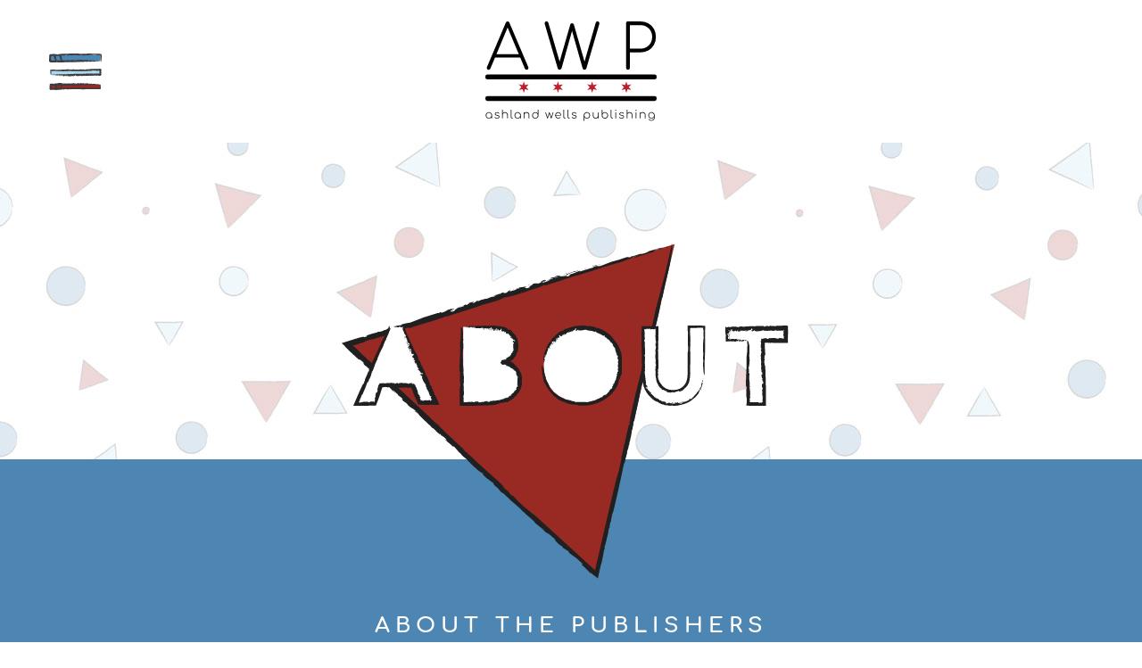

--- FILE ---
content_type: text/html; charset=UTF-8
request_url: https://www.ashlandwells.com/about/
body_size: 6873
content:
<!doctype html>
<html lang="en-US">
<head>
	<meta charset="UTF-8">
	<meta name="viewport" content="width=device-width, initial-scale=1">
	<link rel="profile" href="https://gmpg.org/xfn/11">

	<meta name='robots' content='index, follow, max-image-preview:large, max-snippet:-1, max-video-preview:-1' />

	<!-- This site is optimized with the Yoast SEO plugin v22.5 - https://yoast.com/wordpress/plugins/seo/ -->
	<title>Ashland Wells Publishing | Better Stories for a Better World</title>
	<meta name="description" content="Ashland Wells Publishing creates stories with messages that go beyond their covers, give back to out Chicago community, and inspire our children." />
	<link rel="canonical" href="https://www.ashlandwells.com/about/" />
	<meta property="og:locale" content="en_US" />
	<meta property="og:type" content="article" />
	<meta property="og:title" content="Ashland Wells Publishing | Better Stories for a Better World" />
	<meta property="og:description" content="Ashland Wells Publishing creates stories with messages that go beyond their covers, give back to out Chicago community, and inspire our children." />
	<meta property="og:url" content="https://www.ashlandwells.com/about/" />
	<meta property="og:site_name" content="AWP" />
	<meta property="article:modified_time" content="2020-11-17T22:25:38+00:00" />
	<meta property="og:image" content="https://www.ashlandwells.com/wp-content/uploads/2019/03/linksabout-1.jpg" />
	<meta property="og:image:width" content="1163" />
	<meta property="og:image:height" content="494" />
	<meta property="og:image:type" content="image/jpeg" />
	<meta name="twitter:card" content="summary_large_image" />
	<script type="application/ld+json" class="yoast-schema-graph">{"@context":"https://schema.org","@graph":[{"@type":"WebPage","@id":"https://www.ashlandwells.com/about/","url":"https://www.ashlandwells.com/about/","name":"Ashland Wells Publishing | Better Stories for a Better World","isPartOf":{"@id":"https://www.ashlandwells.com/#website"},"primaryImageOfPage":{"@id":"https://www.ashlandwells.com/about/#primaryimage"},"image":{"@id":"https://www.ashlandwells.com/about/#primaryimage"},"thumbnailUrl":"https://www.ashlandwells.com/wp-content/uploads/2019/03/linksabout-1.jpg","datePublished":"2019-03-25T07:03:45+00:00","dateModified":"2020-11-17T22:25:38+00:00","description":"Ashland Wells Publishing creates stories with messages that go beyond their covers, give back to out Chicago community, and inspire our children.","breadcrumb":{"@id":"https://www.ashlandwells.com/about/#breadcrumb"},"inLanguage":"en-US","potentialAction":[{"@type":"ReadAction","target":["https://www.ashlandwells.com/about/"]}]},{"@type":"ImageObject","inLanguage":"en-US","@id":"https://www.ashlandwells.com/about/#primaryimage","url":"https://www.ashlandwells.com/wp-content/uploads/2019/03/linksabout-1.jpg","contentUrl":"https://www.ashlandwells.com/wp-content/uploads/2019/03/linksabout-1.jpg","width":1163,"height":494},{"@type":"BreadcrumbList","@id":"https://www.ashlandwells.com/about/#breadcrumb","itemListElement":[{"@type":"ListItem","position":1,"name":"Home","item":"https://www.ashlandwells.com/"},{"@type":"ListItem","position":2,"name":"About"}]},{"@type":"WebSite","@id":"https://www.ashlandwells.com/#website","url":"https://www.ashlandwells.com/","name":"AWP","description":"","publisher":{"@id":"https://www.ashlandwells.com/#organization"},"potentialAction":[{"@type":"SearchAction","target":{"@type":"EntryPoint","urlTemplate":"https://www.ashlandwells.com/?s={search_term_string}"},"query-input":"required name=search_term_string"}],"inLanguage":"en-US"},{"@type":"Organization","@id":"https://www.ashlandwells.com/#organization","name":"AWP","url":"https://www.ashlandwells.com/","logo":{"@type":"ImageObject","inLanguage":"en-US","@id":"https://www.ashlandwells.com/#/schema/logo/image/","url":"https://www.ashlandwells.com/wp-content/uploads/2019/03/AWPlogocolor.svg","contentUrl":"https://www.ashlandwells.com/wp-content/uploads/2019/03/AWPlogocolor.svg","caption":"AWP"},"image":{"@id":"https://www.ashlandwells.com/#/schema/logo/image/"}}]}</script>
	<!-- / Yoast SEO plugin. -->



<link rel="alternate" type="application/rss+xml" title="AWP &raquo; Feed" href="https://www.ashlandwells.com/feed/" />
<link rel="alternate" type="application/rss+xml" title="AWP &raquo; Comments Feed" href="https://www.ashlandwells.com/comments/feed/" />
<link rel='stylesheet' id='wp-block-library-css' href='https://www.ashlandwells.com/wp-includes/css/dist/block-library/style.min.css?ver=5538b6af9d0310724cf82288b57e388b' type='text/css' media='all' />
<style id='classic-theme-styles-inline-css' type='text/css'>
/*! This file is auto-generated */
.wp-block-button__link{color:#fff;background-color:#32373c;border-radius:9999px;box-shadow:none;text-decoration:none;padding:calc(.667em + 2px) calc(1.333em + 2px);font-size:1.125em}.wp-block-file__button{background:#32373c;color:#fff;text-decoration:none}
</style>
<style id='global-styles-inline-css' type='text/css'>
body{--wp--preset--color--black: #000000;--wp--preset--color--cyan-bluish-gray: #abb8c3;--wp--preset--color--white: #ffffff;--wp--preset--color--pale-pink: #f78da7;--wp--preset--color--vivid-red: #cf2e2e;--wp--preset--color--luminous-vivid-orange: #ff6900;--wp--preset--color--luminous-vivid-amber: #fcb900;--wp--preset--color--light-green-cyan: #7bdcb5;--wp--preset--color--vivid-green-cyan: #00d084;--wp--preset--color--pale-cyan-blue: #8ed1fc;--wp--preset--color--vivid-cyan-blue: #0693e3;--wp--preset--color--vivid-purple: #9b51e0;--wp--preset--gradient--vivid-cyan-blue-to-vivid-purple: linear-gradient(135deg,rgba(6,147,227,1) 0%,rgb(155,81,224) 100%);--wp--preset--gradient--light-green-cyan-to-vivid-green-cyan: linear-gradient(135deg,rgb(122,220,180) 0%,rgb(0,208,130) 100%);--wp--preset--gradient--luminous-vivid-amber-to-luminous-vivid-orange: linear-gradient(135deg,rgba(252,185,0,1) 0%,rgba(255,105,0,1) 100%);--wp--preset--gradient--luminous-vivid-orange-to-vivid-red: linear-gradient(135deg,rgba(255,105,0,1) 0%,rgb(207,46,46) 100%);--wp--preset--gradient--very-light-gray-to-cyan-bluish-gray: linear-gradient(135deg,rgb(238,238,238) 0%,rgb(169,184,195) 100%);--wp--preset--gradient--cool-to-warm-spectrum: linear-gradient(135deg,rgb(74,234,220) 0%,rgb(151,120,209) 20%,rgb(207,42,186) 40%,rgb(238,44,130) 60%,rgb(251,105,98) 80%,rgb(254,248,76) 100%);--wp--preset--gradient--blush-light-purple: linear-gradient(135deg,rgb(255,206,236) 0%,rgb(152,150,240) 100%);--wp--preset--gradient--blush-bordeaux: linear-gradient(135deg,rgb(254,205,165) 0%,rgb(254,45,45) 50%,rgb(107,0,62) 100%);--wp--preset--gradient--luminous-dusk: linear-gradient(135deg,rgb(255,203,112) 0%,rgb(199,81,192) 50%,rgb(65,88,208) 100%);--wp--preset--gradient--pale-ocean: linear-gradient(135deg,rgb(255,245,203) 0%,rgb(182,227,212) 50%,rgb(51,167,181) 100%);--wp--preset--gradient--electric-grass: linear-gradient(135deg,rgb(202,248,128) 0%,rgb(113,206,126) 100%);--wp--preset--gradient--midnight: linear-gradient(135deg,rgb(2,3,129) 0%,rgb(40,116,252) 100%);--wp--preset--font-size--small: 13px;--wp--preset--font-size--medium: 20px;--wp--preset--font-size--large: 36px;--wp--preset--font-size--x-large: 42px;--wp--preset--spacing--20: 0.44rem;--wp--preset--spacing--30: 0.67rem;--wp--preset--spacing--40: 1rem;--wp--preset--spacing--50: 1.5rem;--wp--preset--spacing--60: 2.25rem;--wp--preset--spacing--70: 3.38rem;--wp--preset--spacing--80: 5.06rem;--wp--preset--shadow--natural: 6px 6px 9px rgba(0, 0, 0, 0.2);--wp--preset--shadow--deep: 12px 12px 50px rgba(0, 0, 0, 0.4);--wp--preset--shadow--sharp: 6px 6px 0px rgba(0, 0, 0, 0.2);--wp--preset--shadow--outlined: 6px 6px 0px -3px rgba(255, 255, 255, 1), 6px 6px rgba(0, 0, 0, 1);--wp--preset--shadow--crisp: 6px 6px 0px rgba(0, 0, 0, 1);}:where(.is-layout-flex){gap: 0.5em;}:where(.is-layout-grid){gap: 0.5em;}body .is-layout-flex{display: flex;}body .is-layout-flex{flex-wrap: wrap;align-items: center;}body .is-layout-flex > *{margin: 0;}body .is-layout-grid{display: grid;}body .is-layout-grid > *{margin: 0;}:where(.wp-block-columns.is-layout-flex){gap: 2em;}:where(.wp-block-columns.is-layout-grid){gap: 2em;}:where(.wp-block-post-template.is-layout-flex){gap: 1.25em;}:where(.wp-block-post-template.is-layout-grid){gap: 1.25em;}.has-black-color{color: var(--wp--preset--color--black) !important;}.has-cyan-bluish-gray-color{color: var(--wp--preset--color--cyan-bluish-gray) !important;}.has-white-color{color: var(--wp--preset--color--white) !important;}.has-pale-pink-color{color: var(--wp--preset--color--pale-pink) !important;}.has-vivid-red-color{color: var(--wp--preset--color--vivid-red) !important;}.has-luminous-vivid-orange-color{color: var(--wp--preset--color--luminous-vivid-orange) !important;}.has-luminous-vivid-amber-color{color: var(--wp--preset--color--luminous-vivid-amber) !important;}.has-light-green-cyan-color{color: var(--wp--preset--color--light-green-cyan) !important;}.has-vivid-green-cyan-color{color: var(--wp--preset--color--vivid-green-cyan) !important;}.has-pale-cyan-blue-color{color: var(--wp--preset--color--pale-cyan-blue) !important;}.has-vivid-cyan-blue-color{color: var(--wp--preset--color--vivid-cyan-blue) !important;}.has-vivid-purple-color{color: var(--wp--preset--color--vivid-purple) !important;}.has-black-background-color{background-color: var(--wp--preset--color--black) !important;}.has-cyan-bluish-gray-background-color{background-color: var(--wp--preset--color--cyan-bluish-gray) !important;}.has-white-background-color{background-color: var(--wp--preset--color--white) !important;}.has-pale-pink-background-color{background-color: var(--wp--preset--color--pale-pink) !important;}.has-vivid-red-background-color{background-color: var(--wp--preset--color--vivid-red) !important;}.has-luminous-vivid-orange-background-color{background-color: var(--wp--preset--color--luminous-vivid-orange) !important;}.has-luminous-vivid-amber-background-color{background-color: var(--wp--preset--color--luminous-vivid-amber) !important;}.has-light-green-cyan-background-color{background-color: var(--wp--preset--color--light-green-cyan) !important;}.has-vivid-green-cyan-background-color{background-color: var(--wp--preset--color--vivid-green-cyan) !important;}.has-pale-cyan-blue-background-color{background-color: var(--wp--preset--color--pale-cyan-blue) !important;}.has-vivid-cyan-blue-background-color{background-color: var(--wp--preset--color--vivid-cyan-blue) !important;}.has-vivid-purple-background-color{background-color: var(--wp--preset--color--vivid-purple) !important;}.has-black-border-color{border-color: var(--wp--preset--color--black) !important;}.has-cyan-bluish-gray-border-color{border-color: var(--wp--preset--color--cyan-bluish-gray) !important;}.has-white-border-color{border-color: var(--wp--preset--color--white) !important;}.has-pale-pink-border-color{border-color: var(--wp--preset--color--pale-pink) !important;}.has-vivid-red-border-color{border-color: var(--wp--preset--color--vivid-red) !important;}.has-luminous-vivid-orange-border-color{border-color: var(--wp--preset--color--luminous-vivid-orange) !important;}.has-luminous-vivid-amber-border-color{border-color: var(--wp--preset--color--luminous-vivid-amber) !important;}.has-light-green-cyan-border-color{border-color: var(--wp--preset--color--light-green-cyan) !important;}.has-vivid-green-cyan-border-color{border-color: var(--wp--preset--color--vivid-green-cyan) !important;}.has-pale-cyan-blue-border-color{border-color: var(--wp--preset--color--pale-cyan-blue) !important;}.has-vivid-cyan-blue-border-color{border-color: var(--wp--preset--color--vivid-cyan-blue) !important;}.has-vivid-purple-border-color{border-color: var(--wp--preset--color--vivid-purple) !important;}.has-vivid-cyan-blue-to-vivid-purple-gradient-background{background: var(--wp--preset--gradient--vivid-cyan-blue-to-vivid-purple) !important;}.has-light-green-cyan-to-vivid-green-cyan-gradient-background{background: var(--wp--preset--gradient--light-green-cyan-to-vivid-green-cyan) !important;}.has-luminous-vivid-amber-to-luminous-vivid-orange-gradient-background{background: var(--wp--preset--gradient--luminous-vivid-amber-to-luminous-vivid-orange) !important;}.has-luminous-vivid-orange-to-vivid-red-gradient-background{background: var(--wp--preset--gradient--luminous-vivid-orange-to-vivid-red) !important;}.has-very-light-gray-to-cyan-bluish-gray-gradient-background{background: var(--wp--preset--gradient--very-light-gray-to-cyan-bluish-gray) !important;}.has-cool-to-warm-spectrum-gradient-background{background: var(--wp--preset--gradient--cool-to-warm-spectrum) !important;}.has-blush-light-purple-gradient-background{background: var(--wp--preset--gradient--blush-light-purple) !important;}.has-blush-bordeaux-gradient-background{background: var(--wp--preset--gradient--blush-bordeaux) !important;}.has-luminous-dusk-gradient-background{background: var(--wp--preset--gradient--luminous-dusk) !important;}.has-pale-ocean-gradient-background{background: var(--wp--preset--gradient--pale-ocean) !important;}.has-electric-grass-gradient-background{background: var(--wp--preset--gradient--electric-grass) !important;}.has-midnight-gradient-background{background: var(--wp--preset--gradient--midnight) !important;}.has-small-font-size{font-size: var(--wp--preset--font-size--small) !important;}.has-medium-font-size{font-size: var(--wp--preset--font-size--medium) !important;}.has-large-font-size{font-size: var(--wp--preset--font-size--large) !important;}.has-x-large-font-size{font-size: var(--wp--preset--font-size--x-large) !important;}
.wp-block-navigation a:where(:not(.wp-element-button)){color: inherit;}
:where(.wp-block-post-template.is-layout-flex){gap: 1.25em;}:where(.wp-block-post-template.is-layout-grid){gap: 1.25em;}
:where(.wp-block-columns.is-layout-flex){gap: 2em;}:where(.wp-block-columns.is-layout-grid){gap: 2em;}
.wp-block-pullquote{font-size: 1.5em;line-height: 1.6;}
</style>
<link data-minify="1" rel='stylesheet' id='main-style-css' href='https://www.ashlandwells.com/wp-content/cache/min/1/wp-content/themes/awp/css/main.min.css?ver=1713354309' type='text/css' media='all' />


<link rel="https://api.w.org/" href="https://www.ashlandwells.com/wp-json/" /><link rel="alternate" type="application/json" href="https://www.ashlandwells.com/wp-json/wp/v2/pages/78" /><link rel="EditURI" type="application/rsd+xml" title="RSD" href="https://www.ashlandwells.com/xmlrpc.php?rsd" />

<link rel='shortlink' href='https://www.ashlandwells.com/?p=78' />
<link rel="alternate" type="application/json+oembed" href="https://www.ashlandwells.com/wp-json/oembed/1.0/embed?url=https%3A%2F%2Fwww.ashlandwells.com%2Fabout%2F" />
<link rel="alternate" type="text/xml+oembed" href="https://www.ashlandwells.com/wp-json/oembed/1.0/embed?url=https%3A%2F%2Fwww.ashlandwells.com%2Fabout%2F&#038;format=xml" />
		
				<style>
			.no-js img.lazyload {
				display: none;
			}

			figure.wp-block-image img.lazyloading {
				min-width: 150px;
			}

						.lazyload, .lazyloading {
				opacity: 0;
			}

			.lazyloaded {
				opacity: 1;
				transition: opacity 400ms;
				transition-delay: 0ms;
			}

					</style>
		<!-- Google tag (gtag.js) -->
<script async src="https://www.googletagmanager.com/gtag/js?id=G-ZPEJKSR9M4"></script>
<script>
  window.dataLayer = window.dataLayer || [];
  function gtag(){dataLayer.push(arguments);}
  gtag('js', new Date());

  gtag('config', 'G-ZPEJKSR9M4');
</script><style type="text/css">.recentcomments a{display:inline !important;padding:0 !important;margin:0 !important;}</style><link rel="icon" href="https://www.ashlandwells.com/wp-content/uploads/2019/03/AWPlogoRGB-100x100.png" sizes="32x32" />
<link rel="icon" href="https://www.ashlandwells.com/wp-content/uploads/2019/03/AWPlogoRGB.png" sizes="192x192" />
<link rel="apple-touch-icon" href="https://www.ashlandwells.com/wp-content/uploads/2019/03/AWPlogoRGB.png" />
<meta name="msapplication-TileImage" content="https://www.ashlandwells.com/wp-content/uploads/2019/03/AWPlogoRGB.png" />
		<style type="text/css" id="wp-custom-css">
			.grecaptcha-badge{
	visibility: hidden;
	opacity: 0;
}		</style>
		<noscript><style id="rocket-lazyload-nojs-css">.rll-youtube-player, [data-lazy-src]{display:none !important;}</style></noscript>	<!-- Global site tag (gtag.js) - Google Analytics -->
<script async src="https://www.googletagmanager.com/gtag/js?id=UA-139410637-1"></script>
<script>
  window.dataLayer = window.dataLayer || [];
  function gtag(){dataLayer.push(arguments);}
  gtag('js', new Date());

  gtag('config', 'UA-139410637-1');
</script>

</head>

<body class="page-template page-template-page-templates page-template-tpl-about page-template-page-templatestpl-about-php page page-id-78 wp-custom-logo phoenix">
	<div id="page-loader-wrap"><div id="page-loader" class="all-center"><span></span></div></div><!-- #page-loader-wrap -->
	<div id="page" class="site">

		<header id="masthead" class="site-header">
			<div class="container fourteen-forty">
				<div class="row">
					<div class="col-sm-4 burger-col">
						<a href="javascript:void(0)">
							<i class="burger"></i>
						</a>
						<div class="fake-div"></div>
						<div class="nav-wrap">
							<i class="close-menu"></i>
							<nav id="site-navigation" class="main-navigation">
								<div class="menu-primary-menu-container"><ul id="primary-menu" class="split-letters"><li id="menu-item-625" class="menu-item menu-item-type-post_type menu-item-object-page menu-item-625"><a href="https://www.ashlandwells.com/blog/">Blog</a></li>
<li id="menu-item-113" class="menu-item menu-item-type-post_type menu-item-object-page current-menu-item page_item page-item-78 current_page_item menu-item-113"><a href="https://www.ashlandwells.com/about/" aria-current="page">About</a></li>
<li id="menu-item-115" class="menu-item menu-item-type-post_type menu-item-object-page menu-item-115"><a href="https://www.ashlandwells.com/charity/">Charity</a></li>
<li id="menu-item-120" class="menu-item menu-item-type-post_type menu-item-object-page menu-item-120"><a href="https://www.ashlandwells.com/resources/">Resources</a></li>
<li id="menu-item-117" class="menu-item menu-item-type-post_type menu-item-object-page menu-item-117"><a href="https://www.ashlandwells.com/contact/">Contact</a></li>
</ul></div>							</nav><!-- #site-navigation -->
						</div> <!-- .nav-wrap -->
					</div> <!-- .col -->
					<div class="col-sm-4 text-center">
						<div class="site-branding">
							<a href="https://www.ashlandwells.com/" class="custom-logo-link" rel="home"><img src="data:image/svg+xml,%3Csvg%20xmlns='http://www.w3.org/2000/svg'%20viewBox='0%200%200%200'%3E%3C/svg%3E" class="custom-logo" alt="AWP" decoding="async" data-lazy-src="https://www.ashlandwells.com/wp-content/uploads/2019/03/AWPlogocolor.svg" /><noscript><img src="https://www.ashlandwells.com/wp-content/uploads/2019/03/AWPlogocolor.svg" class="custom-logo" alt="AWP" decoding="async" /></noscript></a>						</div><!-- .site-branding -->
					</div> <!-- .col -->
					<div class="col-sm-4 cart-col text-right">
						<!-- <a href="">
							<i class="cart-i empty" id="cart_btn"></i>
						</a> -->
					</div> <!-- .col -->
				</div> <!-- .row -->
			</div> <!-- .container -->
		</header><!-- #masthead -->
		
		
		<div id="content" class="site-content">

    <div id="primary" class="content-area">
        <main id="main" class="site-main">
                        <section class="inner-hero-section">
	<div class="container">
		<header class="hero-header">
			<h1 class="hero-title">About</h1>
							<span class="shape triangular">
										<img src="data:image/svg+xml,%3Csvg%20xmlns='http://www.w3.org/2000/svg'%20viewBox='0%200%200%200'%3E%3C/svg%3E" class="attachment-full size-full" alt="" decoding="async" data-lazy-src="https://www.ashlandwells.com/wp-content/uploads/2019/04/redtriangle.svg" /><noscript><img src="https://www.ashlandwells.com/wp-content/uploads/2019/04/redtriangle.svg" class="attachment-full size-full" alt="" decoding="async" /></noscript>			</span>					
		</header> <!-- .hero-header -->
	</div> <!-- .container -->
</section> <!-- .inner-hero-section -->            <section class="about-content bg-blue">
                <div class="container">
                    <h2>about the publishers</h2>
                                        <figure class="publisher-banner"><img src="data:image/svg+xml,%3Csvg%20xmlns='http://www.w3.org/2000/svg'%20viewBox='0%200%200%200'%3E%3C/svg%3E" alt="" data-lazy-src="https://www.ashlandwells.com/wp-content/uploads/2019/07/aboutpic3.2.jpg"><noscript><img src="https://www.ashlandwells.com/wp-content/uploads/2019/07/aboutpic3.2.jpg" alt=""></noscript></figure>
                    <!-- .publisher-banner -->


                    <div class="split-content">
                        <p>In 2017, two sets of new parents in the Chicago area found themselves in a discussion about children’s books because…well, these are the things you find yourself talking about when you’re new parents! After sharing the titles of some personal favorites and well-known classics, the conversation shifted to to our disappointment in so many of the books we had come across or that had been recommended to us. We bemoaned the lack of well-constructed stories and the absence of important lessons conveyed by them.</p>
<p>And then we began to talk about our favorite children’s books. What it was about them that made them great. That made us recall them to this day. That made our own children demand them night after night at bedtime (and yes, they really do <span class="" data-color-group="turquoise">demand</span> them- you parents reading this know <span class="" data-color-group="turquoise">exactly</span> what we mean!).</p>
<p>It was only a few weeks later that we found ourselves back together, struck by an idea: to begin our own publishing company focused on creating the types of stories we loved as children, and that our own children love today.</p>
<p>Stories that inspire. With engaging language and beautiful illustrations. Stories with meaning.</p>
<p>And that “meaning” extends beyond our books and our own children. We want Ashland Wells’ impact to positively affect the communities in which we live and to help children everywhere, and so we’re committed to finding unique ways to do that, both with our books and through our online offerings. That may mean donating a portion of book sales to a charitable organization focused on helping children in under-resourced areas. It may mean providing downloadable stories for parents at no cost. Or finding ways to inspire the next generation of writers and illustrators. Our efforts will be shared with transparency and will be incorporated into everything that we do.</p>
<p>Our first project in this venture is <strong><span class="" data-color-group="turquoise">My Blank Page</span></strong>, a story about the power of one’s imagination, an especially timely story in this age of technology.</p>
<p>That’s our commitment: Better stories for a better world.</p>
<p>We hope you’ll join us on our journey!</p>
                    </div><!-- .split-content -->
                </div>
            </section><!-- .about-content -->

                            <section class="about-author dark-red">
                    <div class="inner">
                        <h3>about the author of my blank page</h3>
                        <p>Tracy Weldon is a former business owner, an accomplished author, and the mother of a young boy who inspires her every day. Tracy believes strongly in the power of the imagination and creates stories and characters that motivate children everywhere to exercise their creative muscles and chase their dreams. Originally from Chicago, she now writes her stories in Oregon where she lives with her husband and son.</p>
                        <figure class="featured-circle-img lazyload" style="background:inherit; background-size: cover;" data-bg="url(&#039;https://www.ashlandwells.com/wp-content/uploads/2019/05/Tracy-Weldon.png&#039;) no-repeat center"></figure>
                    </div>
                </section><!-- .about-author -->
                        </main><!-- #main -->
    </div><!-- #primary -->

</div><!-- #content -->
<!-- Modal -->



<footer id="colophon" class="site-footer">
    <div class="site-info">
        <div class="container">
            <div class="footer-nav">
				<div class="menu-primary-menu-container"><ul id="footer-menu" class="menu"><li class="menu-item menu-item-type-post_type menu-item-object-page menu-item-625"><a href="https://www.ashlandwells.com/blog/">Blog</a></li>
<li class="menu-item menu-item-type-post_type menu-item-object-page current-menu-item page_item page-item-78 current_page_item menu-item-113"><a href="https://www.ashlandwells.com/about/" aria-current="page">About</a></li>
<li class="menu-item menu-item-type-post_type menu-item-object-page menu-item-115"><a href="https://www.ashlandwells.com/charity/">Charity</a></li>
<li class="menu-item menu-item-type-post_type menu-item-object-page menu-item-120"><a href="https://www.ashlandwells.com/resources/">Resources</a></li>
<li class="menu-item menu-item-type-post_type menu-item-object-page menu-item-117"><a href="https://www.ashlandwells.com/contact/">Contact</a></li>
</ul></div>            </div>

			                <div class="social-links">
                    <ul>
						                            <li>
                                <a target="_blank" href="https://www.facebook.com/ashlandwells">
									<img width="108" height="197" src="data:image/svg+xml,%3Csvg%20xmlns='http://www.w3.org/2000/svg'%20viewBox='0%200%20108%20197'%3E%3C/svg%3E" class="attachment-full size-full" alt="social_icon_footer" decoding="async" data-lazy-src="https://www.ashlandwells.com/wp-content/uploads/2021/01/facebookicon.png" /><noscript><img width="108" height="197" src="https://www.ashlandwells.com/wp-content/uploads/2021/01/facebookicon.png" class="attachment-full size-full" alt="social_icon_footer" decoding="async" loading="lazy" /></noscript>                                </a>
                            </li>
						                            <li>
                                <a target="_blank" href="https://www.instagram.com/ashlandwells/">
									<img width="189" height="188" src="data:image/svg+xml,%3Csvg%20xmlns='http://www.w3.org/2000/svg'%20viewBox='0%200%20189%20188'%3E%3C/svg%3E" class="attachment-full size-full" alt="instagramicon" decoding="async" data-lazy-srcset="https://www.ashlandwells.com/wp-content/uploads/2021/01/instagramicon.png 189w, https://www.ashlandwells.com/wp-content/uploads/2021/01/instagramicon-150x150.png 150w, https://www.ashlandwells.com/wp-content/uploads/2021/01/instagramicon-100x100.png 100w" data-lazy-sizes="(max-width: 189px) 100vw, 189px" data-lazy-src="https://www.ashlandwells.com/wp-content/uploads/2021/01/instagramicon.png" /><noscript><img width="189" height="188" src="https://www.ashlandwells.com/wp-content/uploads/2021/01/instagramicon.png" class="attachment-full size-full" alt="instagramicon" decoding="async" loading="lazy" srcset="https://www.ashlandwells.com/wp-content/uploads/2021/01/instagramicon.png 189w, https://www.ashlandwells.com/wp-content/uploads/2021/01/instagramicon-150x150.png 150w, https://www.ashlandwells.com/wp-content/uploads/2021/01/instagramicon-100x100.png 100w" sizes="(max-width: 189px) 100vw, 189px" /></noscript>                                </a>
                            </li>
						                            <li>
                                <a target="_blank" href="https://twitter.com/ashlandwells/">
									<img width="180" height="140" src="data:image/svg+xml,%3Csvg%20xmlns='http://www.w3.org/2000/svg'%20viewBox='0%200%20180%20140'%3E%3C/svg%3E" class="attachment-full size-full" alt="twittericon" decoding="async" data-lazy-src="https://www.ashlandwells.com/wp-content/uploads/2021/01/twittericon.png" /><noscript><img width="180" height="140" src="https://www.ashlandwells.com/wp-content/uploads/2021/01/twittericon.png" class="attachment-full size-full" alt="twittericon" decoding="async" loading="lazy" /></noscript>                                </a>
                            </li>
						
                    </ul>
                </div><!-- social-links -->
			
            <div class="footer-last">
                <ul>
					                    <li class="mail-info"><a href="mailto: info@ashlandwells.com">info@ashlandwells.com</a></li>
                    <li class="mail-info">
                        <a href="javascript:void(0);" id="popup-trigger" data-toggle="modal" data-target="#myModal">Subscribe</a><br>
						 Ashland Wells Publishing 2024 © </li>
                    <li class="powred">powered by <a href="https://www.gofortress.com/" target="_blank">fortress</a>
                    </li>
                </ul>
            </div>
        </div> <!-- .container -->
    </div><!-- .site-info -->
</footer><!-- #colophon -->
</div><!-- #page -->



<script type="text/javascript" src="https://www.google.com/recaptcha/api.js?render=6LcsUHcaAAAAABcqP6II_GhOao-pBaNNfktVuWTj&amp;ver=3.0" id="google-recaptcha-js"></script>






<script>window.lazyLoadOptions=[{elements_selector:"img[data-lazy-src],.rocket-lazyload,iframe[data-lazy-src]",data_src:"lazy-src",data_srcset:"lazy-srcset",data_sizes:"lazy-sizes",class_loading:"lazyloading",class_loaded:"lazyloaded",threshold:300,callback_loaded:function(element){if(element.tagName==="IFRAME"&&element.dataset.rocketLazyload=="fitvidscompatible"){if(element.classList.contains("lazyloaded")){if(typeof window.jQuery!="undefined"){if(jQuery.fn.fitVids){jQuery(element).parent().fitVids()}}}}}},{elements_selector:".rocket-lazyload",data_src:"lazy-src",data_srcset:"lazy-srcset",data_sizes:"lazy-sizes",class_loading:"lazyloading",class_loaded:"lazyloaded",threshold:300,}];window.addEventListener('LazyLoad::Initialized',function(e){var lazyLoadInstance=e.detail.instance;if(window.MutationObserver){var observer=new MutationObserver(function(mutations){var image_count=0;var iframe_count=0;var rocketlazy_count=0;mutations.forEach(function(mutation){for(var i=0;i<mutation.addedNodes.length;i++){if(typeof mutation.addedNodes[i].getElementsByTagName!=='function'){continue}
if(typeof mutation.addedNodes[i].getElementsByClassName!=='function'){continue}
images=mutation.addedNodes[i].getElementsByTagName('img');is_image=mutation.addedNodes[i].tagName=="IMG";iframes=mutation.addedNodes[i].getElementsByTagName('iframe');is_iframe=mutation.addedNodes[i].tagName=="IFRAME";rocket_lazy=mutation.addedNodes[i].getElementsByClassName('rocket-lazyload');image_count+=images.length;iframe_count+=iframes.length;rocketlazy_count+=rocket_lazy.length;if(is_image){image_count+=1}
if(is_iframe){iframe_count+=1}}});if(image_count>0||iframe_count>0||rocketlazy_count>0){lazyLoadInstance.update()}});var b=document.getElementsByTagName("body")[0];var config={childList:!0,subtree:!0};observer.observe(b,config)}},!1)</script><script data-no-minify="1" async src="https://www.ashlandwells.com/wp-content/plugins/wp-rocket/assets/js/lazyload/17.8.3/lazyload.min.js"></script><script src="https://www.ashlandwells.com/wp-content/cache/min/1/f84d49d2e636c9dbe3c2fb54ebdffeba.js" data-minify="1"></script></body>
</html>

<!-- This website is like a Rocket, isn't it? Performance optimized by WP Rocket. Learn more: https://wp-rocket.me -->

--- FILE ---
content_type: text/html; charset=utf-8
request_url: https://www.google.com/recaptcha/api2/anchor?ar=1&k=6LcsUHcaAAAAABcqP6II_GhOao-pBaNNfktVuWTj&co=aHR0cHM6Ly93d3cuYXNobGFuZHdlbGxzLmNvbTo0NDM.&hl=en&v=N67nZn4AqZkNcbeMu4prBgzg&size=invisible&anchor-ms=20000&execute-ms=30000&cb=wk6vh67ktvf9
body_size: 48691
content:
<!DOCTYPE HTML><html dir="ltr" lang="en"><head><meta http-equiv="Content-Type" content="text/html; charset=UTF-8">
<meta http-equiv="X-UA-Compatible" content="IE=edge">
<title>reCAPTCHA</title>
<style type="text/css">
/* cyrillic-ext */
@font-face {
  font-family: 'Roboto';
  font-style: normal;
  font-weight: 400;
  font-stretch: 100%;
  src: url(//fonts.gstatic.com/s/roboto/v48/KFO7CnqEu92Fr1ME7kSn66aGLdTylUAMa3GUBHMdazTgWw.woff2) format('woff2');
  unicode-range: U+0460-052F, U+1C80-1C8A, U+20B4, U+2DE0-2DFF, U+A640-A69F, U+FE2E-FE2F;
}
/* cyrillic */
@font-face {
  font-family: 'Roboto';
  font-style: normal;
  font-weight: 400;
  font-stretch: 100%;
  src: url(//fonts.gstatic.com/s/roboto/v48/KFO7CnqEu92Fr1ME7kSn66aGLdTylUAMa3iUBHMdazTgWw.woff2) format('woff2');
  unicode-range: U+0301, U+0400-045F, U+0490-0491, U+04B0-04B1, U+2116;
}
/* greek-ext */
@font-face {
  font-family: 'Roboto';
  font-style: normal;
  font-weight: 400;
  font-stretch: 100%;
  src: url(//fonts.gstatic.com/s/roboto/v48/KFO7CnqEu92Fr1ME7kSn66aGLdTylUAMa3CUBHMdazTgWw.woff2) format('woff2');
  unicode-range: U+1F00-1FFF;
}
/* greek */
@font-face {
  font-family: 'Roboto';
  font-style: normal;
  font-weight: 400;
  font-stretch: 100%;
  src: url(//fonts.gstatic.com/s/roboto/v48/KFO7CnqEu92Fr1ME7kSn66aGLdTylUAMa3-UBHMdazTgWw.woff2) format('woff2');
  unicode-range: U+0370-0377, U+037A-037F, U+0384-038A, U+038C, U+038E-03A1, U+03A3-03FF;
}
/* math */
@font-face {
  font-family: 'Roboto';
  font-style: normal;
  font-weight: 400;
  font-stretch: 100%;
  src: url(//fonts.gstatic.com/s/roboto/v48/KFO7CnqEu92Fr1ME7kSn66aGLdTylUAMawCUBHMdazTgWw.woff2) format('woff2');
  unicode-range: U+0302-0303, U+0305, U+0307-0308, U+0310, U+0312, U+0315, U+031A, U+0326-0327, U+032C, U+032F-0330, U+0332-0333, U+0338, U+033A, U+0346, U+034D, U+0391-03A1, U+03A3-03A9, U+03B1-03C9, U+03D1, U+03D5-03D6, U+03F0-03F1, U+03F4-03F5, U+2016-2017, U+2034-2038, U+203C, U+2040, U+2043, U+2047, U+2050, U+2057, U+205F, U+2070-2071, U+2074-208E, U+2090-209C, U+20D0-20DC, U+20E1, U+20E5-20EF, U+2100-2112, U+2114-2115, U+2117-2121, U+2123-214F, U+2190, U+2192, U+2194-21AE, U+21B0-21E5, U+21F1-21F2, U+21F4-2211, U+2213-2214, U+2216-22FF, U+2308-230B, U+2310, U+2319, U+231C-2321, U+2336-237A, U+237C, U+2395, U+239B-23B7, U+23D0, U+23DC-23E1, U+2474-2475, U+25AF, U+25B3, U+25B7, U+25BD, U+25C1, U+25CA, U+25CC, U+25FB, U+266D-266F, U+27C0-27FF, U+2900-2AFF, U+2B0E-2B11, U+2B30-2B4C, U+2BFE, U+3030, U+FF5B, U+FF5D, U+1D400-1D7FF, U+1EE00-1EEFF;
}
/* symbols */
@font-face {
  font-family: 'Roboto';
  font-style: normal;
  font-weight: 400;
  font-stretch: 100%;
  src: url(//fonts.gstatic.com/s/roboto/v48/KFO7CnqEu92Fr1ME7kSn66aGLdTylUAMaxKUBHMdazTgWw.woff2) format('woff2');
  unicode-range: U+0001-000C, U+000E-001F, U+007F-009F, U+20DD-20E0, U+20E2-20E4, U+2150-218F, U+2190, U+2192, U+2194-2199, U+21AF, U+21E6-21F0, U+21F3, U+2218-2219, U+2299, U+22C4-22C6, U+2300-243F, U+2440-244A, U+2460-24FF, U+25A0-27BF, U+2800-28FF, U+2921-2922, U+2981, U+29BF, U+29EB, U+2B00-2BFF, U+4DC0-4DFF, U+FFF9-FFFB, U+10140-1018E, U+10190-1019C, U+101A0, U+101D0-101FD, U+102E0-102FB, U+10E60-10E7E, U+1D2C0-1D2D3, U+1D2E0-1D37F, U+1F000-1F0FF, U+1F100-1F1AD, U+1F1E6-1F1FF, U+1F30D-1F30F, U+1F315, U+1F31C, U+1F31E, U+1F320-1F32C, U+1F336, U+1F378, U+1F37D, U+1F382, U+1F393-1F39F, U+1F3A7-1F3A8, U+1F3AC-1F3AF, U+1F3C2, U+1F3C4-1F3C6, U+1F3CA-1F3CE, U+1F3D4-1F3E0, U+1F3ED, U+1F3F1-1F3F3, U+1F3F5-1F3F7, U+1F408, U+1F415, U+1F41F, U+1F426, U+1F43F, U+1F441-1F442, U+1F444, U+1F446-1F449, U+1F44C-1F44E, U+1F453, U+1F46A, U+1F47D, U+1F4A3, U+1F4B0, U+1F4B3, U+1F4B9, U+1F4BB, U+1F4BF, U+1F4C8-1F4CB, U+1F4D6, U+1F4DA, U+1F4DF, U+1F4E3-1F4E6, U+1F4EA-1F4ED, U+1F4F7, U+1F4F9-1F4FB, U+1F4FD-1F4FE, U+1F503, U+1F507-1F50B, U+1F50D, U+1F512-1F513, U+1F53E-1F54A, U+1F54F-1F5FA, U+1F610, U+1F650-1F67F, U+1F687, U+1F68D, U+1F691, U+1F694, U+1F698, U+1F6AD, U+1F6B2, U+1F6B9-1F6BA, U+1F6BC, U+1F6C6-1F6CF, U+1F6D3-1F6D7, U+1F6E0-1F6EA, U+1F6F0-1F6F3, U+1F6F7-1F6FC, U+1F700-1F7FF, U+1F800-1F80B, U+1F810-1F847, U+1F850-1F859, U+1F860-1F887, U+1F890-1F8AD, U+1F8B0-1F8BB, U+1F8C0-1F8C1, U+1F900-1F90B, U+1F93B, U+1F946, U+1F984, U+1F996, U+1F9E9, U+1FA00-1FA6F, U+1FA70-1FA7C, U+1FA80-1FA89, U+1FA8F-1FAC6, U+1FACE-1FADC, U+1FADF-1FAE9, U+1FAF0-1FAF8, U+1FB00-1FBFF;
}
/* vietnamese */
@font-face {
  font-family: 'Roboto';
  font-style: normal;
  font-weight: 400;
  font-stretch: 100%;
  src: url(//fonts.gstatic.com/s/roboto/v48/KFO7CnqEu92Fr1ME7kSn66aGLdTylUAMa3OUBHMdazTgWw.woff2) format('woff2');
  unicode-range: U+0102-0103, U+0110-0111, U+0128-0129, U+0168-0169, U+01A0-01A1, U+01AF-01B0, U+0300-0301, U+0303-0304, U+0308-0309, U+0323, U+0329, U+1EA0-1EF9, U+20AB;
}
/* latin-ext */
@font-face {
  font-family: 'Roboto';
  font-style: normal;
  font-weight: 400;
  font-stretch: 100%;
  src: url(//fonts.gstatic.com/s/roboto/v48/KFO7CnqEu92Fr1ME7kSn66aGLdTylUAMa3KUBHMdazTgWw.woff2) format('woff2');
  unicode-range: U+0100-02BA, U+02BD-02C5, U+02C7-02CC, U+02CE-02D7, U+02DD-02FF, U+0304, U+0308, U+0329, U+1D00-1DBF, U+1E00-1E9F, U+1EF2-1EFF, U+2020, U+20A0-20AB, U+20AD-20C0, U+2113, U+2C60-2C7F, U+A720-A7FF;
}
/* latin */
@font-face {
  font-family: 'Roboto';
  font-style: normal;
  font-weight: 400;
  font-stretch: 100%;
  src: url(//fonts.gstatic.com/s/roboto/v48/KFO7CnqEu92Fr1ME7kSn66aGLdTylUAMa3yUBHMdazQ.woff2) format('woff2');
  unicode-range: U+0000-00FF, U+0131, U+0152-0153, U+02BB-02BC, U+02C6, U+02DA, U+02DC, U+0304, U+0308, U+0329, U+2000-206F, U+20AC, U+2122, U+2191, U+2193, U+2212, U+2215, U+FEFF, U+FFFD;
}
/* cyrillic-ext */
@font-face {
  font-family: 'Roboto';
  font-style: normal;
  font-weight: 500;
  font-stretch: 100%;
  src: url(//fonts.gstatic.com/s/roboto/v48/KFO7CnqEu92Fr1ME7kSn66aGLdTylUAMa3GUBHMdazTgWw.woff2) format('woff2');
  unicode-range: U+0460-052F, U+1C80-1C8A, U+20B4, U+2DE0-2DFF, U+A640-A69F, U+FE2E-FE2F;
}
/* cyrillic */
@font-face {
  font-family: 'Roboto';
  font-style: normal;
  font-weight: 500;
  font-stretch: 100%;
  src: url(//fonts.gstatic.com/s/roboto/v48/KFO7CnqEu92Fr1ME7kSn66aGLdTylUAMa3iUBHMdazTgWw.woff2) format('woff2');
  unicode-range: U+0301, U+0400-045F, U+0490-0491, U+04B0-04B1, U+2116;
}
/* greek-ext */
@font-face {
  font-family: 'Roboto';
  font-style: normal;
  font-weight: 500;
  font-stretch: 100%;
  src: url(//fonts.gstatic.com/s/roboto/v48/KFO7CnqEu92Fr1ME7kSn66aGLdTylUAMa3CUBHMdazTgWw.woff2) format('woff2');
  unicode-range: U+1F00-1FFF;
}
/* greek */
@font-face {
  font-family: 'Roboto';
  font-style: normal;
  font-weight: 500;
  font-stretch: 100%;
  src: url(//fonts.gstatic.com/s/roboto/v48/KFO7CnqEu92Fr1ME7kSn66aGLdTylUAMa3-UBHMdazTgWw.woff2) format('woff2');
  unicode-range: U+0370-0377, U+037A-037F, U+0384-038A, U+038C, U+038E-03A1, U+03A3-03FF;
}
/* math */
@font-face {
  font-family: 'Roboto';
  font-style: normal;
  font-weight: 500;
  font-stretch: 100%;
  src: url(//fonts.gstatic.com/s/roboto/v48/KFO7CnqEu92Fr1ME7kSn66aGLdTylUAMawCUBHMdazTgWw.woff2) format('woff2');
  unicode-range: U+0302-0303, U+0305, U+0307-0308, U+0310, U+0312, U+0315, U+031A, U+0326-0327, U+032C, U+032F-0330, U+0332-0333, U+0338, U+033A, U+0346, U+034D, U+0391-03A1, U+03A3-03A9, U+03B1-03C9, U+03D1, U+03D5-03D6, U+03F0-03F1, U+03F4-03F5, U+2016-2017, U+2034-2038, U+203C, U+2040, U+2043, U+2047, U+2050, U+2057, U+205F, U+2070-2071, U+2074-208E, U+2090-209C, U+20D0-20DC, U+20E1, U+20E5-20EF, U+2100-2112, U+2114-2115, U+2117-2121, U+2123-214F, U+2190, U+2192, U+2194-21AE, U+21B0-21E5, U+21F1-21F2, U+21F4-2211, U+2213-2214, U+2216-22FF, U+2308-230B, U+2310, U+2319, U+231C-2321, U+2336-237A, U+237C, U+2395, U+239B-23B7, U+23D0, U+23DC-23E1, U+2474-2475, U+25AF, U+25B3, U+25B7, U+25BD, U+25C1, U+25CA, U+25CC, U+25FB, U+266D-266F, U+27C0-27FF, U+2900-2AFF, U+2B0E-2B11, U+2B30-2B4C, U+2BFE, U+3030, U+FF5B, U+FF5D, U+1D400-1D7FF, U+1EE00-1EEFF;
}
/* symbols */
@font-face {
  font-family: 'Roboto';
  font-style: normal;
  font-weight: 500;
  font-stretch: 100%;
  src: url(//fonts.gstatic.com/s/roboto/v48/KFO7CnqEu92Fr1ME7kSn66aGLdTylUAMaxKUBHMdazTgWw.woff2) format('woff2');
  unicode-range: U+0001-000C, U+000E-001F, U+007F-009F, U+20DD-20E0, U+20E2-20E4, U+2150-218F, U+2190, U+2192, U+2194-2199, U+21AF, U+21E6-21F0, U+21F3, U+2218-2219, U+2299, U+22C4-22C6, U+2300-243F, U+2440-244A, U+2460-24FF, U+25A0-27BF, U+2800-28FF, U+2921-2922, U+2981, U+29BF, U+29EB, U+2B00-2BFF, U+4DC0-4DFF, U+FFF9-FFFB, U+10140-1018E, U+10190-1019C, U+101A0, U+101D0-101FD, U+102E0-102FB, U+10E60-10E7E, U+1D2C0-1D2D3, U+1D2E0-1D37F, U+1F000-1F0FF, U+1F100-1F1AD, U+1F1E6-1F1FF, U+1F30D-1F30F, U+1F315, U+1F31C, U+1F31E, U+1F320-1F32C, U+1F336, U+1F378, U+1F37D, U+1F382, U+1F393-1F39F, U+1F3A7-1F3A8, U+1F3AC-1F3AF, U+1F3C2, U+1F3C4-1F3C6, U+1F3CA-1F3CE, U+1F3D4-1F3E0, U+1F3ED, U+1F3F1-1F3F3, U+1F3F5-1F3F7, U+1F408, U+1F415, U+1F41F, U+1F426, U+1F43F, U+1F441-1F442, U+1F444, U+1F446-1F449, U+1F44C-1F44E, U+1F453, U+1F46A, U+1F47D, U+1F4A3, U+1F4B0, U+1F4B3, U+1F4B9, U+1F4BB, U+1F4BF, U+1F4C8-1F4CB, U+1F4D6, U+1F4DA, U+1F4DF, U+1F4E3-1F4E6, U+1F4EA-1F4ED, U+1F4F7, U+1F4F9-1F4FB, U+1F4FD-1F4FE, U+1F503, U+1F507-1F50B, U+1F50D, U+1F512-1F513, U+1F53E-1F54A, U+1F54F-1F5FA, U+1F610, U+1F650-1F67F, U+1F687, U+1F68D, U+1F691, U+1F694, U+1F698, U+1F6AD, U+1F6B2, U+1F6B9-1F6BA, U+1F6BC, U+1F6C6-1F6CF, U+1F6D3-1F6D7, U+1F6E0-1F6EA, U+1F6F0-1F6F3, U+1F6F7-1F6FC, U+1F700-1F7FF, U+1F800-1F80B, U+1F810-1F847, U+1F850-1F859, U+1F860-1F887, U+1F890-1F8AD, U+1F8B0-1F8BB, U+1F8C0-1F8C1, U+1F900-1F90B, U+1F93B, U+1F946, U+1F984, U+1F996, U+1F9E9, U+1FA00-1FA6F, U+1FA70-1FA7C, U+1FA80-1FA89, U+1FA8F-1FAC6, U+1FACE-1FADC, U+1FADF-1FAE9, U+1FAF0-1FAF8, U+1FB00-1FBFF;
}
/* vietnamese */
@font-face {
  font-family: 'Roboto';
  font-style: normal;
  font-weight: 500;
  font-stretch: 100%;
  src: url(//fonts.gstatic.com/s/roboto/v48/KFO7CnqEu92Fr1ME7kSn66aGLdTylUAMa3OUBHMdazTgWw.woff2) format('woff2');
  unicode-range: U+0102-0103, U+0110-0111, U+0128-0129, U+0168-0169, U+01A0-01A1, U+01AF-01B0, U+0300-0301, U+0303-0304, U+0308-0309, U+0323, U+0329, U+1EA0-1EF9, U+20AB;
}
/* latin-ext */
@font-face {
  font-family: 'Roboto';
  font-style: normal;
  font-weight: 500;
  font-stretch: 100%;
  src: url(//fonts.gstatic.com/s/roboto/v48/KFO7CnqEu92Fr1ME7kSn66aGLdTylUAMa3KUBHMdazTgWw.woff2) format('woff2');
  unicode-range: U+0100-02BA, U+02BD-02C5, U+02C7-02CC, U+02CE-02D7, U+02DD-02FF, U+0304, U+0308, U+0329, U+1D00-1DBF, U+1E00-1E9F, U+1EF2-1EFF, U+2020, U+20A0-20AB, U+20AD-20C0, U+2113, U+2C60-2C7F, U+A720-A7FF;
}
/* latin */
@font-face {
  font-family: 'Roboto';
  font-style: normal;
  font-weight: 500;
  font-stretch: 100%;
  src: url(//fonts.gstatic.com/s/roboto/v48/KFO7CnqEu92Fr1ME7kSn66aGLdTylUAMa3yUBHMdazQ.woff2) format('woff2');
  unicode-range: U+0000-00FF, U+0131, U+0152-0153, U+02BB-02BC, U+02C6, U+02DA, U+02DC, U+0304, U+0308, U+0329, U+2000-206F, U+20AC, U+2122, U+2191, U+2193, U+2212, U+2215, U+FEFF, U+FFFD;
}
/* cyrillic-ext */
@font-face {
  font-family: 'Roboto';
  font-style: normal;
  font-weight: 900;
  font-stretch: 100%;
  src: url(//fonts.gstatic.com/s/roboto/v48/KFO7CnqEu92Fr1ME7kSn66aGLdTylUAMa3GUBHMdazTgWw.woff2) format('woff2');
  unicode-range: U+0460-052F, U+1C80-1C8A, U+20B4, U+2DE0-2DFF, U+A640-A69F, U+FE2E-FE2F;
}
/* cyrillic */
@font-face {
  font-family: 'Roboto';
  font-style: normal;
  font-weight: 900;
  font-stretch: 100%;
  src: url(//fonts.gstatic.com/s/roboto/v48/KFO7CnqEu92Fr1ME7kSn66aGLdTylUAMa3iUBHMdazTgWw.woff2) format('woff2');
  unicode-range: U+0301, U+0400-045F, U+0490-0491, U+04B0-04B1, U+2116;
}
/* greek-ext */
@font-face {
  font-family: 'Roboto';
  font-style: normal;
  font-weight: 900;
  font-stretch: 100%;
  src: url(//fonts.gstatic.com/s/roboto/v48/KFO7CnqEu92Fr1ME7kSn66aGLdTylUAMa3CUBHMdazTgWw.woff2) format('woff2');
  unicode-range: U+1F00-1FFF;
}
/* greek */
@font-face {
  font-family: 'Roboto';
  font-style: normal;
  font-weight: 900;
  font-stretch: 100%;
  src: url(//fonts.gstatic.com/s/roboto/v48/KFO7CnqEu92Fr1ME7kSn66aGLdTylUAMa3-UBHMdazTgWw.woff2) format('woff2');
  unicode-range: U+0370-0377, U+037A-037F, U+0384-038A, U+038C, U+038E-03A1, U+03A3-03FF;
}
/* math */
@font-face {
  font-family: 'Roboto';
  font-style: normal;
  font-weight: 900;
  font-stretch: 100%;
  src: url(//fonts.gstatic.com/s/roboto/v48/KFO7CnqEu92Fr1ME7kSn66aGLdTylUAMawCUBHMdazTgWw.woff2) format('woff2');
  unicode-range: U+0302-0303, U+0305, U+0307-0308, U+0310, U+0312, U+0315, U+031A, U+0326-0327, U+032C, U+032F-0330, U+0332-0333, U+0338, U+033A, U+0346, U+034D, U+0391-03A1, U+03A3-03A9, U+03B1-03C9, U+03D1, U+03D5-03D6, U+03F0-03F1, U+03F4-03F5, U+2016-2017, U+2034-2038, U+203C, U+2040, U+2043, U+2047, U+2050, U+2057, U+205F, U+2070-2071, U+2074-208E, U+2090-209C, U+20D0-20DC, U+20E1, U+20E5-20EF, U+2100-2112, U+2114-2115, U+2117-2121, U+2123-214F, U+2190, U+2192, U+2194-21AE, U+21B0-21E5, U+21F1-21F2, U+21F4-2211, U+2213-2214, U+2216-22FF, U+2308-230B, U+2310, U+2319, U+231C-2321, U+2336-237A, U+237C, U+2395, U+239B-23B7, U+23D0, U+23DC-23E1, U+2474-2475, U+25AF, U+25B3, U+25B7, U+25BD, U+25C1, U+25CA, U+25CC, U+25FB, U+266D-266F, U+27C0-27FF, U+2900-2AFF, U+2B0E-2B11, U+2B30-2B4C, U+2BFE, U+3030, U+FF5B, U+FF5D, U+1D400-1D7FF, U+1EE00-1EEFF;
}
/* symbols */
@font-face {
  font-family: 'Roboto';
  font-style: normal;
  font-weight: 900;
  font-stretch: 100%;
  src: url(//fonts.gstatic.com/s/roboto/v48/KFO7CnqEu92Fr1ME7kSn66aGLdTylUAMaxKUBHMdazTgWw.woff2) format('woff2');
  unicode-range: U+0001-000C, U+000E-001F, U+007F-009F, U+20DD-20E0, U+20E2-20E4, U+2150-218F, U+2190, U+2192, U+2194-2199, U+21AF, U+21E6-21F0, U+21F3, U+2218-2219, U+2299, U+22C4-22C6, U+2300-243F, U+2440-244A, U+2460-24FF, U+25A0-27BF, U+2800-28FF, U+2921-2922, U+2981, U+29BF, U+29EB, U+2B00-2BFF, U+4DC0-4DFF, U+FFF9-FFFB, U+10140-1018E, U+10190-1019C, U+101A0, U+101D0-101FD, U+102E0-102FB, U+10E60-10E7E, U+1D2C0-1D2D3, U+1D2E0-1D37F, U+1F000-1F0FF, U+1F100-1F1AD, U+1F1E6-1F1FF, U+1F30D-1F30F, U+1F315, U+1F31C, U+1F31E, U+1F320-1F32C, U+1F336, U+1F378, U+1F37D, U+1F382, U+1F393-1F39F, U+1F3A7-1F3A8, U+1F3AC-1F3AF, U+1F3C2, U+1F3C4-1F3C6, U+1F3CA-1F3CE, U+1F3D4-1F3E0, U+1F3ED, U+1F3F1-1F3F3, U+1F3F5-1F3F7, U+1F408, U+1F415, U+1F41F, U+1F426, U+1F43F, U+1F441-1F442, U+1F444, U+1F446-1F449, U+1F44C-1F44E, U+1F453, U+1F46A, U+1F47D, U+1F4A3, U+1F4B0, U+1F4B3, U+1F4B9, U+1F4BB, U+1F4BF, U+1F4C8-1F4CB, U+1F4D6, U+1F4DA, U+1F4DF, U+1F4E3-1F4E6, U+1F4EA-1F4ED, U+1F4F7, U+1F4F9-1F4FB, U+1F4FD-1F4FE, U+1F503, U+1F507-1F50B, U+1F50D, U+1F512-1F513, U+1F53E-1F54A, U+1F54F-1F5FA, U+1F610, U+1F650-1F67F, U+1F687, U+1F68D, U+1F691, U+1F694, U+1F698, U+1F6AD, U+1F6B2, U+1F6B9-1F6BA, U+1F6BC, U+1F6C6-1F6CF, U+1F6D3-1F6D7, U+1F6E0-1F6EA, U+1F6F0-1F6F3, U+1F6F7-1F6FC, U+1F700-1F7FF, U+1F800-1F80B, U+1F810-1F847, U+1F850-1F859, U+1F860-1F887, U+1F890-1F8AD, U+1F8B0-1F8BB, U+1F8C0-1F8C1, U+1F900-1F90B, U+1F93B, U+1F946, U+1F984, U+1F996, U+1F9E9, U+1FA00-1FA6F, U+1FA70-1FA7C, U+1FA80-1FA89, U+1FA8F-1FAC6, U+1FACE-1FADC, U+1FADF-1FAE9, U+1FAF0-1FAF8, U+1FB00-1FBFF;
}
/* vietnamese */
@font-face {
  font-family: 'Roboto';
  font-style: normal;
  font-weight: 900;
  font-stretch: 100%;
  src: url(//fonts.gstatic.com/s/roboto/v48/KFO7CnqEu92Fr1ME7kSn66aGLdTylUAMa3OUBHMdazTgWw.woff2) format('woff2');
  unicode-range: U+0102-0103, U+0110-0111, U+0128-0129, U+0168-0169, U+01A0-01A1, U+01AF-01B0, U+0300-0301, U+0303-0304, U+0308-0309, U+0323, U+0329, U+1EA0-1EF9, U+20AB;
}
/* latin-ext */
@font-face {
  font-family: 'Roboto';
  font-style: normal;
  font-weight: 900;
  font-stretch: 100%;
  src: url(//fonts.gstatic.com/s/roboto/v48/KFO7CnqEu92Fr1ME7kSn66aGLdTylUAMa3KUBHMdazTgWw.woff2) format('woff2');
  unicode-range: U+0100-02BA, U+02BD-02C5, U+02C7-02CC, U+02CE-02D7, U+02DD-02FF, U+0304, U+0308, U+0329, U+1D00-1DBF, U+1E00-1E9F, U+1EF2-1EFF, U+2020, U+20A0-20AB, U+20AD-20C0, U+2113, U+2C60-2C7F, U+A720-A7FF;
}
/* latin */
@font-face {
  font-family: 'Roboto';
  font-style: normal;
  font-weight: 900;
  font-stretch: 100%;
  src: url(//fonts.gstatic.com/s/roboto/v48/KFO7CnqEu92Fr1ME7kSn66aGLdTylUAMa3yUBHMdazQ.woff2) format('woff2');
  unicode-range: U+0000-00FF, U+0131, U+0152-0153, U+02BB-02BC, U+02C6, U+02DA, U+02DC, U+0304, U+0308, U+0329, U+2000-206F, U+20AC, U+2122, U+2191, U+2193, U+2212, U+2215, U+FEFF, U+FFFD;
}

</style>
<link rel="stylesheet" type="text/css" href="https://www.gstatic.com/recaptcha/releases/N67nZn4AqZkNcbeMu4prBgzg/styles__ltr.css">
<script nonce="ieA8uMvLVzORgTT37xp6WA" type="text/javascript">window['__recaptcha_api'] = 'https://www.google.com/recaptcha/api2/';</script>
<script type="text/javascript" src="https://www.gstatic.com/recaptcha/releases/N67nZn4AqZkNcbeMu4prBgzg/recaptcha__en.js" nonce="ieA8uMvLVzORgTT37xp6WA">
      
    </script></head>
<body><div id="rc-anchor-alert" class="rc-anchor-alert"></div>
<input type="hidden" id="recaptcha-token" value="[base64]">
<script type="text/javascript" nonce="ieA8uMvLVzORgTT37xp6WA">
      recaptcha.anchor.Main.init("[\x22ainput\x22,[\x22bgdata\x22,\x22\x22,\[base64]/[base64]/[base64]/[base64]/[base64]/[base64]/KGcoTywyNTMsTy5PKSxVRyhPLEMpKTpnKE8sMjUzLEMpLE8pKSxsKSksTykpfSxieT1mdW5jdGlvbihDLE8sdSxsKXtmb3IobD0odT1SKEMpLDApO08+MDtPLS0pbD1sPDw4fFooQyk7ZyhDLHUsbCl9LFVHPWZ1bmN0aW9uKEMsTyl7Qy5pLmxlbmd0aD4xMDQ/[base64]/[base64]/[base64]/[base64]/[base64]/[base64]/[base64]\\u003d\x22,\[base64]\x22,\x22YMK1McKHwrfCo8KDOxDCoCVew6jDkcKHwqHDosKmwpctw6U8wqTDkMODw6rDkcKLCMKBXjDDqsKzEcKCa0XDh8KwL3TCisOLfXrCgMKlRcO2dMOBwp0Ew6oawoBRwqnDrwnCmsOVWMKRw6PDpAfDoj4gBzbCt0EeeEnDujbCtUjDrD3DocKNw7dhw7/CiMOEwogMw4w7Un8XwpYlLcOddMOmMcKTwpEMw4gTw6DCmTLDkMK0QMKTw6DCpcOTw5B0WmDCkxXCv8O+wp/DhTkRUB1FwoF9HsKNw7RrUsOgwqlxwpRJX8O6CxVMwq7DpMKEIMOMw65XaT7ClR7ChzrCqG8NajvCtX7DvsOacVYjw6V4wpvCvH9tSQUrVsKOFh3CgMO2bsOAwpFnfsO8w4ojw5zDuMOVw68Iw5INw4Mjf8KEw6MSBlrDmhl2wpYyw47CrsOGNTUPTMOFMR/DkXzCrj16BRUJwoB3wrXCvhjDrBbDl0R9woPCjH3Dk2ZqwosFwqzCvjfDnMKKw5QnBHsLL8KSw7HCtMOWw6bDucOiwoHCtm4PasOqw4Nuw5PDocK5P1VywofDmVAtbsKMw6LCt8O/HsOhwqAQAcONAsKOUHdTw4EWHMO8w5bDsRfCqsOGaCQDZhYFw7/CkDpJwqLDiiRIU8KZwpdgRsOEw77DllnDqsO1wrXDumx3NibDocKsK1HDu2hHKQTDqMOmwoPDosOBwrPCqDnCjMKEJjjCrMKPwposw4HDpm5jw68eEcKZbsKjwrzDhcKYZk1fw4/DhwYaSiJyU8Kmw5pDSMOLwrPCiWvDgQt8eMO0BhfCmsO3worDpsKAwo3DuUtSexgiTg9nFsK0w4xHTEXDksKADcKMYSTCgx3ClSTCh8ONw5rCuifDhsKZwqPCoMOoAMOXM8OMDFHCp1wtc8K2w7DDosKywpHDucKVw6F9wp9xw4DDhcKHVsKKwp/[base64]/CjcO9SzfCnAkxwrfCnFsxwpJUw6PDs8KAw6IUFcO2wpHDqEzDrm7DocK2MktCQ8Opw5LDvcKiCWVEw4zCk8KdwqZ2L8Oww5nDh0hcw7jDmRc6wo7DvSo2woxtA8K2wr40w5lla8OLe2jChytdd8KXwr7CkcOAw4zChMO1w6VEdi/CjMO1wrfCgztvasOGw6ZqZ8OZw5ZrZMOHw5LDkQp8w41MwrDCiS9LYcOWwr3DnMO4M8KZwrvDlMK6fsOJwqrChyF0XDYpeBPCiMOKw4FkNMOQITEJw4fDmV/[base64]/Q33DgnENIVovw7jDj8ObQ8OhQcOFw50Dw5dhw5rCj8KMwoXCgcKmESLDmXjDig9tVxzCiMOXwqZpfhFIw53CuHJ3wpLCp8OwA8OZwq4wwqNRwoJtwoZkwqbCmH/CimXDuSfDvijCmj1MFMOeJ8KDanXDrz/DlD95F8KLwp3CqsKWw4ojQsOfKcOkwpfCksKQC2XDusOdwoo7wphawofDq8OkdnrCv8KQP8OAw6TCosK/wo8mwp46LAXDkMKAS0/DmQTCsVQMb3BES8O4w53CgndlHXnDhsKkL8O6MMOVJmgJdkYiARDCuFzDv8KCw6TCq8KpwplOw5fDoDPCiS/CpC/ChsOsw5zCtsOXw6I2wrUENBtCX1Z3w7jDlljCuQbCijvCmsK3GH16UHI0wo4dwo4NYcKJw5l4eVvCjsK+w6rDssKdcMO7RMKEw7LDicK9wpjDj23CnMORw4zDtsKzC3MVwp/CkcOwwofDti17w73CgsKfwobCiBINw6MUA8KnVzTDvMKAw54+Z8OcIETDjF16OGBOZMKsw7hdKSvDp1jChwBELVMgaSfDmcOywqzCgnHCrgUdaidRwqckUlwzwrbCu8KtwrZAw6pdw5PDjMKcwol8w5o6woLDoRLCkhDCqMKZwo/DijPCjWjDsMKLwpghwq9nwppVFMONwpbDogFRXcKxw4YYLsODfMOKMcO6dgcsE8KLL8KeWX0FFXESwpp6w6bClncibcKTBEBUwp1BOn7CuT/[base64]/[base64]/CnwLCjiU1wp3Cs1TDlGMiVMKtw5TDrcKiw7zCu8OMw5zCp8OlT8KDwrbCj2LCtGrCqcO9ZMKWHcKyDCVtw4PDqmfDmMOUFMOla8KfPQsGQ8OedMK3ehDDlRdYQMKUw6/DmsOaw4TCkVEvw4stwrYBw55SwrzCjiPDpzAOworDlwXCgMKtYxI7w6ZPw6YBwrAxHcKywroKLMKww63CrsKSQ8KCXRZZw4jCvsKBOwBQIn/CgsK9w7LDnT7DgzLDrsODFBfCjMOWw7LCq1EcLMKQw7ModyxOTsO5wpnCljDDh1Q/wrJ5XsKtTT5CwoXDvcKLSGBgSAvDqMOJPnjCjhzCp8Kfc8KHZmQjwqBfWMKawpjCkjB4KsOzOMKtFU3Cj8O/wrJVw5PDm0HDiMKvwoQyaiY0w53DiMKTw7ppw7NrKcKJfTFpwozDr8KtPGfDmj3CpCh1ZsOhw7sDP8OMXXp3w7XDpCJsVsOlW8KWw6TDvMOySMOtwqfDrmbDv8O2MnRbVzkYCUzDsyDCtMK3BsORWcO/aGfCrEAoN1cjCMOGwqk9w67DjlUtBnE6DMKZw7geWUVQEjVYw6QLwq0xaCd7BMKtwph2wr8TaUNOMndlKhrCk8OVHH8SwqjCl8KuLMOeG3nDnAvCg00ZDSjDkMKEUMK9CMOcw6fDvX3DkzBWwojDtw3CkcK/wrYcfcOWw7NQwoUBwrrDlsOJw4LDocKiZMOPHQk/GcK0BWo9P8KKw6XDmivCtcKLwr/CnsOaJTfCqQwUU8O9LQnChcOkMsOpX2TCtsOOdcObG8KmwpDDrBkhw5Atw5/DtsO4wo1vRCXDn8OXw5wYEDBUwoJ2NcOAMhbDl8ONTlltw63Cr09WGsKTZk7Cl8OawpbCtQ3CsRfCi8O9wqLDvVFNU8OrOWjCkkLDpsKGw61xwqnDnsOQwo8zMi/[base64]/c8K6L8Kywp9Kw6hSFMO6w7Ikwr5Jw7QXCsKaw63CmsOzQBEtw6QXwoTDosOaPsOzw5nCs8KWwodqworDpsKSw5DDp8OWLCgBw7Zow7pQWyNowr5TL8OyPMOQwp9dwplYw63DrsKOwrgBcMKUwr7DrcKKMV/[base64]/woU2w5zDlsK8wrtEWMOSwpZQw7PCmi5pwrbDtCbDk8OlGB9vw7x7A2JQw7DCl3nDjMOdAsK7UHAiIcKLw6DDgS7DncOZXMOQwo7Dp1TDvHR/[base64]/DrxDDk8KlwrvDqcOfw7AzajjCqU3Dp0QUwoMiEsOaCcKTWEbDk8Khw5oMwo1jehfCokrCucKpMBdrFD4MAmjCsMObwqUMw5LCkcKzwoMXBD8OMkYMIcOaJ8OAw5l/aMOXw78OwqwWwrrDlzvCpyfCpsO8b1sOw7/CiRJQw6DDvsKcw68Rw7BUFcKvwrp0LcKYw7kpw5/DiMOVXcKPw6TDm8OEZsKyDMKpd8OhLQHCmCHDtBcew7fCmxl4DiLCu8OEFMK1w7hYwrAHfcOywqDDrMKzUTLCum1Vw67Dq3PDsnEgwrZ0w4bCkl0CbgIew7nDoFhDwr7Dp8Kiw4Aiwr0Aw6bCscKdQg4fICbDiyxSdcO/BMO7d1jCvMOERlhaw6vDhsONw5nCp2PDs8KrZHI2woV9wrPCrFDDssOWw5HCisOtwrvCpMKXwoxxd8K+Un9vwrUwfFZtw5gZworChsOHwrBlCcKGLcOEGsKkTkLCrWrCjAR4w6vDq8OPXlZjfjvDq3UOIX7Cg8KAeGfDq3jDnHfCv21dw4BhUSLClcOoGsKZw7/CnMKQw7DCr2EgAsKoaiPDgcOlw7DCtwHCohjCgsKnX8Kae8Klw7cBw77CnR5IIFpBw7RdwoxmCmleXQVcw5wEwrxwwpfDuksRKVvCr8KSw453w7gew4rCkMKdwqHDosK3UcONVDhvwqtWwr5jwqIEw4NawqfCgBzClG/CucOkw7lpDkQkwqnDuMK+K8O7enw7wro9PA0oF8OAZjkrRMOWfsOhw4/DjMKrcWLClMO4HQNEDUlaw7TCmhfDj1/DpQYkc8KMBibClARFY8KgCsOuJ8O1w4fDuMKVKnIrw5LCk8OWw7UPWR1xb3TChxJEw7jCn8OFRyHCjl1qShzDu17CncKIP1JxElXDmFlQw6kFwoTCt8OcwpnDoErDnsKYFcOiw5vCmwIRwrLCjWjDgF4GD0/Cuysywp1HB8Kqw6txw7Yhwr54w5xlw7tuC8O+wr4+wozCpAs5TXXCncOcasKlEMONw4REI8OpT3LCkkcxwqfCmGvDgkhvwoc5w70GAidqC0bDuW3CmMKIHsOHWyTDpcKdw6liPT9Kw5PDvsKKRiLDtUNbw7/Dl8KYwozCh8K/XcOTYkVldDlZwpFewo1gw4p/wrXCr2DDpkzDuRIsw57DjU54w6V3bnFGw4/CmjzDlMOKCjx9LlXDqU/CqMKwcHbCmsO5w4ZiMgMEwqkzW8KFM8KvwpcJw7MuRMK1TsKFwo1uwqjCoVTCpMKFwok1VcKUw7FPaGjCo2tYYsOyUsOpOMO1d8KKQlPDgSbDl1TDqkXDjjrDg8Kvw5hmwqRawqLDnMKfw6vCqGtgw5YyW8KPwojDhMKPw5TCtTwqMMKzQ8K6w7loAg/Dm8OkwrESFsKxWcOqNGvDt8Klw7VFM09TYj3CrQvDncKHBjbDkV5Tw6zChD/[base64]/DqsOiw4vDmMOfSsOgwpUKZcK8w5bDtMODwrrDnQMtQQbDsm16wpvDgm/DrG0MwpggbcOnwqPDqsKdw4HCh8O/U0/Dmyw5w5TDuMOhMcOyw6w9w6/ChW3DvS/Ch3PClEJJfsOeVRnDqTx0wpDDrn8jw7RAw5gsF2vDg8OuSMK/fsKCW8OfZMOUMcOQaHQMIcKBUMO3aktVw5bCsjzCjXvCqAbCkkLDtT5kw6QIHsOQaF03wofDuThCV3TCsAcjwqPDtWvDicKGw7PCpEAvw73CnxsZwqHCqsO0wp7DjsKMMC/CtMO0NzAjwqg1wqNpwp/Dlk7CnCTDn3NkRcKnw5orWMKKwqUMQwXDncOyC1laEMKFwovCuRjCtSgKO3B7w7rCucOWZsOIw7Nrwo5rw4IGw7lqUcKiw7bDrsOsLSDCsMO+wqHChcKjEHrCs8Ktwo/CqUvCiEfCusO8AzwBXsKUwpFFw5bDnAfDkcObUcK/ewPDnlrDgcKpIcOgIU9Lw4RMaMOVwrwqJ8OcABgPwoTCs8OPwpZ5w7NlM0XDllM/w7vCmsKbwqzDs8KYwqFHQWfCtcKfIkwgwrvDtcKzCh8XJcOGwr7CjDbDocOdVkQbwrPCmsKFN8OvCWTCk8OAw4fDvMK1w7TDqU5zw6ZkcExLw61neWUaPXXDrMOBBXPDs2zCqxXCk8OOIGrCisO+BjfCgyzCuH9BOsOCwq/Cr3fDhmogE2LDk3zDqcKgwpAmCUw4McO/[base64]/DpRBRwrrCtcOkwpMqDyl0VsOBfyzCvVYtwpY1w7fCvAzCox7DrsKEwpcJwq3DlEHCpMK1w4XCuA7Di8OIbcOZw6kpc3bDq8KBXD4kwptJw47DhsKEw4/DusO4RcKXwrN+SDTDqsOud8KXPsOyUMOkw7zCuyvDkcKIw4rCqG5gOm8Aw6EKZzbClcKnKU9lPVFEw69/w5LCmcOnIh/CtMOYM1TDrMOhw6fCpQTDt8KwTMOYLcKtwocew5cjw7fDtXjCmXHCtsOVw6BpRDJxIcKQw5/DhkzDt8OxGT/DmyYowpzChMKawpEgwpDDtcOLwr3Dl0/DjjA/[base64]/DvjTCqcObNsOsw4zDuDgTbVTDgMObwqTCgBcgLg3DksKxe8Ojw7VkworCucOwUXnCoVjDkiXCqcKzwrrDtnxoT8OEKMKyGsKawpVcwrHCixbDuMO6w5QlHsKeYsKYM8KYXMK8w71xw6F0wqQvUMO+woHDkMKJw49zw7vDkMOTw5x8wqU3wpY+w7/DpVhHw4EGwrrDk8KRwpnCvAbCq1jCgwnDuQTCtsOswqHDlMKHwr52IjQ6XBFodn/[base64]/[base64]/CucKZVnd6LTDCnUzCkMKHbMOrbMKPU2HCgsKlRMO1dcKbJ8O7w77DgQfDkEMrSsOzwrPDiD/[base64]/MMOuw487XcKtUj0Iw71Zwqg5fsKvBMKxcsOkBXdawrnCiMOrGmxCZE92PGYYRXPDlXEgAcOHFsOTwpzDtsKWQDpresOBCjgsV8KKw6LDpA18wo5LUBTCp0VaK3jDicO2w5vDvcKpITfCmFJ+LBjDgFLDksKIGG7CrhQjwrPCrMOnw4rDgiXCqkEiw7/DtcOiw7oGwqLCs8O5dMKZBcKvwoDDjMO3UwRsKx3CuMODBsOCwokMOsKPKEvDiMOgBcKgCgnDi1PChcKCw7/CnjHCrcKuCMOlw7TCoDInPz/CqCUvwqDDt8K/ScOrZ8K0HMKbw47Dt3HCicO1wrPCucK4YjBsw6/Cq8O0wofCqh4gesOmw4rClTdHw7/DhcKow6PDtMOmwq/[base64]/[base64]/DrsKJwooEVsKYw4EoS8OAWVPDjj/DtcKowqPDulsEwrzCtgdGPcKbw6jClFkzRMKccm/[base64]/[base64]/DqU4wOkcqRcO/w5sCX8KNSHTCusO4wr3Dk8KoWcOyT8KUwqHDiCfDgMKcWmobw6fDriDDgcOIM8OhGcKMw4LDjMKfCcK2w4jCn8OpY8O/[base64]/CvsKbwpDDssKIE8K1wrQyI8OvX8KsNsObMV52wq/CvcKFIcK4KAFJUcO7GgnClMK8w5dwBSLDt0bDjAbClsOwworDki3CvwTClcOkwp05w4pzwrMQwojCmsKewrjCvWZaw74AXXPDgsO1wrlrX2cce3p/fGHDoMOXXAIZGyhlTsO6HMO9I8K1WxHCjcKnF1LDkcKpC8KVw53CvjpaFTE+w74nXcOHwozDlRFGEsO5UxDDgcKXwqVXw5dmD8OZPknDiSHCiCcnw5sOw7zDnsK4w5vCsEcZGHp+AMOMHcOqHMOlw6LDqzhOwq/Dm8KvdzEkYMONRcOYwrTDlMOUFyXDgMK2w5Rnw54EAQzDtsKIbj/CqDFFw6bCisOzeMO8wo/[base64]/[base64]/Dni0/wqJ6wrHDocOrw4wEw63Dm8O3XUUZwoR9aDNGwovCkSl/esOfw7fCuA0ff3zCnk52w6zCtUJ+w6/CqMOyYA5Gdg/DgBPDixczYS4Fw5h+w4d5IMKBw6LDksKIRltdwrZOfDzCr8Oowokhwq9UwozCqGDCjMKLQkPChzcvTMO6aV3DtTUVOcOuw7dMbVxcZsKsw6ZABcOfGcK8OlJkIGjCssOlYcOLTEPCjcOZDC7CgAnCumdAw53CgX4rRMK6wovDnXVZI20xw7nDiMKqWRc/[base64]/Dk8Kow4V4wqwgwqzDr0zDs0k5wr/ChMKgwqpUU8KTUMOlBnbCqcKCY3A8wpFzD1QWd0jCtMKbwqoWa0t5CsKrwrDChWXDmsKaw4FGw5ZHw7TDr8KCHHQyWsOjLSLCoCnDr8Oew4NwD1LCsMK1cmnCvcKPw6Msw6puw5sABGjCr8O8NMKdQMK7cWlAwpXDo0llBUvCnhZCC8KjATpnwo/[base64]/CvQlZP8Kiw73CqcK0OhdZw4fDtsOIw4dVY8OTw7zCnTsGSmXDjj7DlMOqwoobw7PDlMKgwonDnCHDn0bCnFHDocKawpllw4MxXMK3wogZUycbLcKOJlYwFMOxwqNgw4/CjjXClWvCi3vDocKBwrPChj/DusKbwqTDj0TDksOww4fDmTw6w44Iw7B4w5UnIV0jIcKlwrwAwoHDj8OEwpHDpcK1XSjCkcKXbA46fcOqaMO+csK+w7FiPMKwwqMvVhfDgsK6wo/CszJUwqDDhz3Dgj/CrStLeGx1wo7CrVzChMKIc8OJwpIlLMKnNMOfwr/Cj0wnak8zGMKfw5ELwrMnwoMIw4nDoDDDpsO0w5Qhw4HChRwRw5QqRsOGIXTCj8KUw4TDoSPDiMK9woDClyxjw5Bdwp1OwrFPw6BaJsO0UhrDmwLCuMKXBVXCtMKbwp/[base64]/w65ewpUrbS/DtsO8w4phwqPDh3ccwqYFTMOuw5zDgMKDYcOmLmHDrcOUwozDmzk8cUY0w40oPcK8QsKpAAPDi8OGw4HDvcOVPcOTAnUnHW9mwoHCpi0Ew6LDqF/Cnw8owoDClsOtw4fDlSzCksK7L2czP8KFw43Dg1ltwoHDu8OnwoHDsMK+Oh7CjiJiDz9eWinDm3jCuXnDjFQWwrYWw6rDjMOwRH8Lw6LDqcO1w4kacVbCnsK5ccOKZcOxG8Klwrt6FAcZw4FNwqnDqBzDpMKddsOWwrvDssOJw6LCjhZDaxlCw7NAe8Kgw5ghOz/DuTDCh8OQw7PDn8KRw5jCmcKyF3rDqMK9wrvCiwbCg8OGIFTCgcO+wo3DrGHCiBwhwrIGw4TDhcONW1xlFmPCtsOywpvCgMKVW8O8f8OBBsKOe8K9NsOJeQbCmD0FNMKzwr/Cn8KBwp7Chz8XI8Ktw4fDmcKgdwwUw5PDm8OiG17CriseSiTDnXkMLMOsRR/DjAwUYnXCo8KLejLCp2UAwrFyRcOgfcKFw4rDicOYwp5swpLCsyXCmcKbwq3CuV4Jw6rCucKLwptLw60mI8OwwpUZI8KdFXofwoLDhMKAw45twqdTwrDCqMKAacOBHMOJMMKHCMOAw58IaVPDgHzDksK/wro9YcK5ZsKtDj/[base64]/Dk0sBQwk2w5vDvWwmwqXDvsOgM8KKd8O7wpLDsMOnai3DlcO8X3IOw5vCvsOKM8KDBVvDkcKIeQvCisKGwo9rwpQxwqPDp8KQAyRnOsK7Wl/CtXhfEMKfEAnCssKJwqw+OzPCnxjDrGvDuBLDvCNzw6BGw6PDsGPDuFUcc8KFen0Gw43CnMOtNkrCp2/CusKWw6ZewrwZw4xZWlfCgmfCiMKlw4Yjwqp/NCg/[base64]/JsKtG0YlTkYIwqFOe8Okw5/[base64]/DgMKSPsOww67DsQhnSF/CplfCkEXDs8OnNsK/w7bDhDzCsCHDksO8QH0kSMO1KMOkalYfIQJWw6zCgjVIwpDCksOJwrMKw5bCucKNw5w7PHk/[base64]/[base64]/[base64]/LwjDgmItw7/[base64]/CusOJw6rDgxsgS8OCw4DDncK5VcO+wqvDhcKIw6PCtyN3w45nwqZLw5Nfw6nCihhqw7RXOlvDgMOiT27DnFTDscKIOcKIw411w6w0AcO2wrnDqsODJWLClgBpPB/DnUVawr5nwp3DvmxxXVzCj1tkXcKrXEpXw7VpDwhQwrfDqcKGJFM/[base64]/CozZyHMOKwrILZSnCrMKSwqsKe18OSsONw6rDpjnDg8OEwrErUTvCkBlKw5d1w6dGQMOidzPDlA3Cq8OUwqI0wpoIChPDucKePW/DpMOuw5fCkcKjbzhiDcKWwrDDo0g1W2cSwo4SO03Dh1zCgz1+SMOkw6Azw6LCpnDCtGzCuTzDskXCsy/DjcKtfMK6XQwmw589KT5Cw5wLw71SFMOQDVIeZVNmJh8Mw63ClUzDiRTDgcO9w74jwoAhw7LDn8Kiw5RxScKQwrDDpcOEBjfCjnXCvcOvwr8ww7E3w7wwLk7CtmBzw4lIdD/CkMO2H8OpYjvCnFgeBsOFwpdmY0ECPcOTwpXCkRtsw5XDl8Kaw6/[base64]/eUvDqsKKAsKvw6vCjsO8AMOqwrvCg2vDvn/[base64]/wo5Ew4fDqsONwo42wrLDlHFyw58zwrx7wpVJZBDCpzrCuV7Cqw/CgMO2WxHCrnV/PcOZUibDncOcw7QsXwZLfV9hEMOyw63Cm8OcOC3DtxIRT1s9fnjCqh56QyQVQQ4Wf8OTNmXDkcOQNsKBwp/DjsKmYEccUR7CoMKaYcOgw5vDok3CuG3Di8ORw5rCty4LCsKdwoXDkRbDhXfDucK1wpzDu8KZTXduZi7DsVsNLSxUMcOtwr/Cu2sWckhgQSrCo8KUbMK3YsOeE8KQIsOjwoRDOQrCj8OKEF7DmcK7w40XE8Orw6hswqvCrmUZwqnDlEdrB8KxQcKOZcOaFAHCqFLDuTlXwpLDqQ7CiQUsHFPDrMKOLMOkeWDDrCNYM8KEwrdGfBvCvwJbw5Zqw47Cr8OxwrR1Ez/DhkDCmHwQw4zDoS92wr/DhgxPwpPCshpXw4jCvXg1woYhwoQMwpkfwo5xwrMbcsKjwpDDgxbCpsOAO8OXeMKIwo7Dkg9zBnI2Z8KkwpfChsKSE8OVwptAwrpCdihkw5nCrnwAwqTCsUJbwq/CqEpUw5lrw5XDiQoBwroHw6TCpcOdcGvCiydRZsKkUsK3wo3Cl8OiMQtGEMOGw73CjAXDqsKVw7HDmMOmf8K+O2MUXTIgwp3CvGVawpzDhsOXwpp1wpEdwo3ChBjCrMO1cMKqwq9RVTEZJ8OtwqEnw63CsMOxwqpLDcKRMcK7WFTDgMKjw57Duy3Cn8K9fsOZfMO/S21PZTojwpFXw4Nmw5rDpBLCjRwyLsKpS2vDtX0iBsK8w4XCo1YywqrCiBtoVkjCm2XDnzRWw6p9PcOuVB9Ow6QFCC9Kwq7DqBLDhMOnw5t3KsOHIMOZCMKjw4ltBsKIw57DjcOkV8Ksw4bCssOWJXzDrMKGw4Q/OSbCmhzDpSctLMOlentjw5XDvEDCncOzUUnCillfw61ywq/CtMKtwqLCuMKlWwTCqU3Ci8OTw6vCgMOVWcOAw6o0wrbCrMK8FhMNdRAoUcKXwpvCj0rDqnrCp2YXwocRw7XCgMO+FcOIWiXDnQ0wXMOmwoTDtF11SnwawoXCjzRiw5lLEl7Dvh3DnmUuC8K/w6LDssKfw6UxBHrDvsOEwoPCk8ORD8O1d8OHU8KMw47DqXDDjWLDnMOkFcKCERjCsTRxLcOYwq4YKMO/wqgXLMKww5BwwpVXFcODw7TDvsKeciIKw7rDlMKDXTnDoXfCjcOiKD3DrhxGJXZZw4HCvWLDgjfDswVQe2/[base64]/w5/[base64]/[base64]/[base64]/JcK6Gi57w7LCpRZVQBBjOcKgwrPDlgASw7Fcw7JCR2jDpgfDrsKAEsO/w4fDv8OZw4LChsO1GDjCpcKSfDXChsONwrJCwonCj8KLwpx/acOiwo1RwqwtwoPDkyMgw6x1YMKxwocKYsOkw5TCssO+w74cwqLDsMOrfsKUw6N0wrjCvSEhAsObwoocw6HCpmfCq0jDqnM8w6tKZWbCrCnDrTgrw6HDi8OfbyxEw5x8d0nCucOnw6jCoz/Dn2TDqTfCncK2woRTw55Pw6XDsWnDusKUcMKzwoIWPStmw5k5woYPX2RdQ8KSw6Rdw7/DvSMqw4PClXzCsw/CuTRWw5bDucKUw43CuSgNwqRhw75FFsOGwr/Cp8ODwpnCo8KMTF8awpPCp8KzbjvCnMK8w4kBw6DDjsKiw6NwL1fDpsKHGg/ChsOXw61yVU8Mw7UMOcKkw4XCqcOWXEI6wrpScMOlwrcuHwBNwqVFaULCscKXaR/ChV0EY8KIwq/Dt8OgwpnDv8OUw6JqworDrsK1wpwTw7DDmcOqwpzCmcO/VjAXwpjCjsK7w6XDhCQdFBpxw4/Dr8O/NlfDtFXDkMO4EnnCicKZQMKFwrnDncO3w4DDgcKfw5hLwpAGwqFHw6rDgH/CrzDDhETDu8K0w6fDqS0mwrBtY8OgPMOWIcKpwpXChcO6KsKOwrcsaHtiKcOgKcOAw41YwppFWsOmwqYJa3ZHwpQlAsKywrAxw4TCtndhYkDDn8OEwofChsORFR3ChcOuwoQVwr8Tw6VEIcOObGdHfsODZcKLJMOUMEvCu2o/w4vDplsPwpBAwrYBw7XCm0smEMOIwpvDilA1w5/[base64]/CnU58w7DCuDDDucOnw7paw4MSw7nDo04LJsO0wqvDtGoBSMOHScKpehjDpsK2FTrCi8KVwrA+wo8IYDrChMOyw7A4EsOCwogZScO1G8OGAsOgDQJ8w69DwrpDw5XDkEXDkhHCpcOJwpbCkMKkKMKrw47CuFPDtcOCRsKddGAyMww1PMKRwq/CqS4+w4/CpHnCrjXCgiU1wpfCsMKFw7RqECg4w57CtgLDisOSex8Sw4VqPMKsw70Ow7Faw5DDuRLDvVxqwoYNw71MwpbDicOUw7/ClMKZw7p3asKUw4TClAjDvMOjbxnCk3TCvcOANSDCk8O6OXnCmcKuwrE/D39EwpnDj3MTfcOOVcOQwqHChzPCsMKCAMKxwojDtFQiNArCtx7CosKnwoxFwrrCpMOqwqfDlxTDgcKfw5TCmz8FwprCuCXDo8KIHQk9GzbDu8OSXgXCqMKUwqUEw47CkUkow7Qvw4XDlg/DocOIw77ChMKWQsOtPMKwGcOEJcOGw4NbTsOZw7zDt1chT8O2OcKvdsOtDMKQBSPChcOlwo84dkXClx7DlMOcwpHCrDkPwqVnwoTDhTrCoVNwwoHDi8K4w5/Dj0VAw5VPSsK6LMOWwqF6VMK0HGAcw4nCpzrDmsKiwqcHK8K4Dw4WwqgEwp8jBBzDvgE4w7g/w4tFw7nCsX3CqlNZw47Dl1gPUG/CpHtVwo/CgGPDjFbDisKAa3kFw7XCowHDtRHDpsO0w5rCjMKFw7xAwppSKD/DrGM8w7vCosKwKsKNwqPCkMKqwoNXKcO+MsKcwqZaw6EteBkJZkrDtcOCwobCoAHCqULCq1LCi31/AwAqQTnCn8KdalwCw6PCj8KcwphGeMOxw7dpFSLCpkdxw7XCksOIw6/[base64]/G8KMDD0EwozDvMO5RcOfbGcrw5EFVsK0CcOFw5pjw5rDs8O4cioaw6I7wqbCuwXCvMO6bsO/EDjDscObw55Tw6QHw47Dl3/Dixtfw7AiAhzDvCgIR8OmwrfDmlgZwq3CtcOdQXENw4zCs8Oiw6/CpsOHdD4OwogVwqTCsTIZbDvDh1nClMOywrTCvjpaPsKPKcOcwprDq1PCjFLCgcKKBk0jw51HE2HDq8OqScO5wq7DgRHCncKYwrExYm5aw5/[base64]/CscOjQUdxwpdOJEjDj8KpMcKFw7hkwpFlw4bDl8K7w7Nmwq/Cv8O4wrHDlH53TA/Cm8KTwrXDs1JFw5lowrLClFlhwpfCmlTDvcKawrdWw7vDj8OEwr4nb8OCLsObwoDDn8KzwrJLbVUcw61yw6DCgzXCjD0rQxsLLFLCi8KJTsKLwoJxCcOCSsKbSRF3dcO8HggLwoZAw6IeYMKEaMO+wqDCviXCvgM3FcK2wqrDqjgDeMK/KMOdXEIQw7XDs8OKDBDDkcK9w6xmdjvDp8Kpw7htfcKbbBfDq09zwqpQwqbDisO+c8OIwqzCucOhw6DDoVBow7bDjcKFUybCmsOGw7tWdMKWLDhDOsKCQMKqw6DDqVs/[base64]/CrTAdFXLCmsOfwp5hA2Qiw5xGw5UnQMK5w4rCnUI8w4MdKirCqsO9w6p1w63CgcOEU8KqGCNYf3hcTMOTw5zCusOpEUNHwropwo3DqMO8w7MFw47Dmhs4w6fDpjPCoFvCl8Knw7oRw6TCi8OQwrcFw4bDksOew5fDl8OtEMOEKmXDg0UowoDCgMK/wo9jwpvCncOrw6QvKj/DvsOCwokJwq1bwrfCjBVvw4UXwozDi25YwptiHHTCtMKow4snH3I1wq3CqsOmNFZNLsKuw4wbw6pgawpXTsOkwrULH3NjZRM8wqVTAsOpwr9UwpMyw4zCjsKFw4FoHMKaQHXDkcOrw7zCqsK+w5RuI8OMdMOIw67CjRlqJcKKw43DtMKYw4c/[base64]/w6JhwpnClsKAwoh2MsOXbcK6wrwSwpzCpcK9XFTDl8KRw5rDvVAvwogdQcKbw75BVm7DpsK6Jlthw6TCskNGwprDmlXDkzXDmxnCrA1rwrnDr8KGwr/DqcOUw6F1a8OWSsOrVMKnREfCjcKTCSQ6wq/Dm1U+wr8jJXoEMmhXw7TClMOOw6XDocKxwpEJw74JRWI6wqR/LBXClsOBw4rCnsOKw7fDqSLDt0Imw7rDo8OsGsOgSyXDk3bCmm7Ci8KiTysvUVPCqwbDncKjwrc2eAhvwqXDm34XM0DDq3/DigUKViHCgsO+UMOrFxdIwottScK1w6c/aUMsA8ODw4nCv8K1KBlRwqDDkMKuMXcDc8K4OMOXWXjDjHknw4LDj8K/[base64]/[base64]/w4nCh8KpPsO3woVlwqMOS8Ojw4DCilVZQ8OeHsONwoBhBVPDk1LDoAnCk0/[base64]/[base64]/DgsKdwp7CtMKOwrrDh8Kdw5LDlMOEPkFRLEhdw6TCtixhasKtIMO/CsK3wp4SwoDDgRtmw6smwptLwoxMN3Mnw7gMSlATQMKaOcOYZHcjw43DgcOaw5XDtik/[base64]/DgsOcw6RcGTvCv8ODAcOPwr/DrEXDuzIGwr0RwpZLw6kSB8OSHsK8w5kcblHDqHvCg1rCgcOodzhibxc8w6nDl29PA8KnwqZ3wpYYwpfDkG/Di8OcI8KYYcKtCcOFwpcJw5oYUk9FMFhZwpcXw6I1wqEiZjnDqMKuV8ONw4pdwrPCu8KQw4HCkGhnwozCgsKRJsKHw4vCgcKpCXnCs3XDtMK8wpHDkcKOf8O3KSPCucKBwqjDngzCt8OaHzTCvMK4XERhw68Uwq3Do2/DtTPDocKxw5ZAAFLDr2HCrcKjZcOWaMOqSMOtTwTDnnBCwqFeJcOgFAd3XihfwpbCvsOJF2fDq8O7w7nDnsOoZ0B/cSzDocOxSsO0BjkEFRxwwrfCuEdtwrXDh8KHAyI6wpPChcK9wr8wwoxDw5XCrnxFw5QQPj5Aw4bDkcKnwqXDsn7DoRMce8KnfsOJwrbDhMOVwqYVBXNTTiE1WsKcWsKNKcOZGXjCl8KURcKoL8OPw4fDsQ/CgyQaSXgTw6zDnsOYEzHCrcKjF2bCrcKhbyLDmRTDuVLDuSbClsK6w4I6w6zCtAdXVlDCkMOJRsO+wpl2WHnDk8K0RTEzwoEEF2M4GGhtworDp8Osw5Vfw5nCtMKeBMKaH8O9GAvDisOsOcOHAcK6w4t6WnjCicOhBcO/GsKawpQUGhNwwrfDvHstFsOMwo/DlcKEw4lMw6rCn2o+AiRoP8KnPsK8w4EQwoxTT8KYdBNUwqvCiXXDgmHCpcKiw4vDjMKdwrshw4o9EcOTwpvDisK9eyPDqAVIw7HConN/w7o/dcOrVcKjGF0nwrtrVsO1wq3CksKPMMOlOMKLwpRYY2nClMKFBMKvQMKsblw/w5dfw6R6HcOJwqDDs8K/wrxkAsKHYDcIw5QJw6HClnLDlMK/[base64]/CvsKDwqg9w7vClMK2w5pVwotjwqrCi8KDw7LCswDChBLCp8OLLgnCmsOcV8O1wqvCvwvDv8K4wpcOecKMw5VKFcOXaMK0w5c7LMKIw7bDksOwXwXCh0vDoEQQwo4XSXNZNhbDnUvCpsOqJx5Kw5Mwwox1w7/CocKJwooMJMOawqlxwpxJw6rCpgnDrS7CqsKmw7vCrErCusOOwoPDuS/Cs8OFcsKVPSjCijLCs3nDq8OpJEd1wprDucOow6AYWBdYwpLDtWTDhcK6dSHCvMOpw63CuMKRwqvCq8KNwo47wqnCiFTCngXCg1DDoMKhNB/[base64]/[base64]/CncOMwqV/N8KPwpM3csK6NCNKw4/[base64]/DscKZYlPClAUtW8K4EgjDh8OWwr/Dv10IdMKOPsO2wpgUwrLCjsOjYCIdwrPCvsOvwogAayvCi8KYw5FOw6vCn8OXPsKQXRoPwpbCnsOcw7dnwrXCrk/DhzxZasK0wogUGyYCNsKKfMOyw5jDkcODw43DqMKuw7JEwqPCqcOkNMOJAMObMhzCtcOpwrxMwqYEw44lRx/[base64]/[base64]/DtMK/[base64]/[base64]/CtRzDu8OkwrnCt8OBwoPCvA7Cn1wJcsOoworCusOxbMKcw45rwo3DpMOEwpRXwog0w7FTLsOkwr5FbcKHwrwTw4RYU8Kpw7w2w5HDllZUwrLDuMKuaFjCtzQ+OhLCgcOLYMOdw57Cu8ONwrEMDV/[base64]/[base64]/wqpNwo5uwpnDvsOsIEjCsl05XnACfTdSbcOOwr8sJsOaw7V/w6HDo8KBGsKIwrpJFSshw4hCJzVgw5t2H8OHBRsRwr/DjMKRwqkKRcOsWMO+w5/CoMOdwql6w7PDg8KlBMKlw7vDo2TDgA89CsKEEx/CvT/[base64]/[base64]/[base64]\\u003d\x22],null,[\x22conf\x22,null,\x226LcsUHcaAAAAABcqP6II_GhOao-pBaNNfktVuWTj\x22,0,null,null,null,1,[21,125,63,73,95,87,41,43,42,83,102,105,109,121],[7059694,522],0,null,null,null,null,0,null,0,null,700,1,null,0,\[base64]/76lBhnEnQkZnOKMAhmv8xEZ\x22,0,0,null,null,1,null,0,0,null,null,null,0],\x22https://www.ashlandwells.com:443\x22,null,[3,1,1],null,null,null,1,3600,[\x22https://www.google.com/intl/en/policies/privacy/\x22,\x22https://www.google.com/intl/en/policies/terms/\x22],\x22vHHmEyI9mtCbhJiC/dJBh/G7Er4KZttnkT3nl/B6IuM\\u003d\x22,1,0,null,1,1769495755998,0,0,[73,245,255],null,[60,73],\x22RC-ZCkxZMWfgadyrA\x22,null,null,null,null,null,\x220dAFcWeA7cw6BrPsE09ZStUARZ9ZzxGTgx1kjWOn4Bags2x3pEnTqBMWh8f0yY4i8YgORoAAZCebbDuPOqHypX3L1RqGSa645Cyw\x22,1769578555961]");
    </script></body></html>

--- FILE ---
content_type: text/css; charset=UTF-8
request_url: https://www.ashlandwells.com/wp-content/cache/min/1/wp-content/themes/awp/css/main.min.css?ver=1713354309
body_size: 19463
content:
html{font-family:sans-serif;-ms-text-size-adjust:100%;-webkit-text-size-adjust:100%}body{margin:0}article,aside,details,figcaption,figure,footer,header,hgroup,main,menu,nav,section,summary{display:block}audio,canvas,progress,video{display:inline-block;vertical-align:baseline}audio:not([controls]){display:none;height:0}[hidden],template{display:none}a{background-color:transparent}a:active,a:hover{outline:0}abbr[title]{border-bottom:1px dotted}b,strong{font-weight:700}dfn{font-style:italic}h1{font-size:2em;margin:.67em 0}mark{background:#ff0;color:#000}small{font-size:80%}sub,sup{font-size:75%;line-height:0;position:relative;vertical-align:baseline}sup{top:-.5em}sub{bottom:-.25em}img{border:0}svg:not(:root){overflow:hidden}figure{margin:1em 40px}hr{-webkit-box-sizing:content-box;box-sizing:content-box;height:0}pre{overflow:auto}code,kbd,pre,samp{font-family:monospace,monospace;font-size:1em}button,input,optgroup,select,textarea{color:inherit;font:inherit;margin:0}button{overflow:visible}button,select{text-transform:none}button,html input[type="button"],input[type="reset"],input[type="submit"]{-webkit-appearance:button;cursor:pointer}button[disabled],html input[disabled]{cursor:default}button::-moz-focus-inner,input::-moz-focus-inner{border:0;padding:0}input{line-height:normal}input[type="checkbox"],input[type="radio"]{-webkit-box-sizing:border-box;box-sizing:border-box;padding:0}input[type="number"]::-webkit-inner-spin-button,input[type="number"]::-webkit-outer-spin-button{height:auto}input[type="search"]{-webkit-appearance:textfield;-webkit-box-sizing:content-box;box-sizing:content-box}input[type="search"]::-webkit-search-cancel-button,input[type="search"]::-webkit-search-decoration{-webkit-appearance:none}fieldset{border:1px solid silver;margin:0 2px;padding:.35em .625em .75em}legend{border:0;padding:0}textarea{overflow:auto}optgroup{font-weight:700}table{border-collapse:collapse;border-spacing:0}td,th{padding:0}@media print{*,*:before,*:after{background:transparent!important;color:#000!important;-webkit-box-shadow:none!important;box-shadow:none!important;text-shadow:none!important}a,a:visited{text-decoration:underline}a[href]:after{content:" (" attr(href) ")"}abbr[title]:after{content:" (" attr(title) ")"}a[href^="#"]:after,a[href^="javascript:"]:after{content:""}pre,blockquote{border:1px solid #999;page-break-inside:avoid}thead{display:table-header-group}tr,img{page-break-inside:avoid}img{max-width:100%!important}p,h2,h3{orphans:3;widows:3}h2,h3{page-break-after:avoid}.navbar{display:none}.btn>.caret,.dropup>.btn>.caret{border-top-color:#000!important}.label{border:1px solid #000}.table{border-collapse:collapse!important}.table td,.table th{background-color:#fff!important}.table-bordered th,.table-bordered td{border:1px solid #ddd!important}}@font-face{font-display:swap;font-family:'Glyphicons Halflings';src:url(../../../../../../../themes/awp/fonts/bootstrap/glyphicons-halflings-regular.eot);src:url("../../../../../../../themes/awp/fonts/bootstrap/glyphicons-halflings-regular.eot?#iefix") format("embedded-opentype"),url(../../../../../../../themes/awp/fonts/bootstrap/glyphicons-halflings-regular.woff2) format("woff2"),url(../../../../../../../themes/awp/fonts/bootstrap/glyphicons-halflings-regular.woff) format("woff"),url(../../../../../../../themes/awp/fonts/bootstrap/glyphicons-halflings-regular.ttf) format("truetype"),url("../../../../../../../themes/awp/fonts/bootstrap/glyphicons-halflings-regular.svg#glyphicons_halflingsregular") format("svg")}.glyphicon{position:relative;top:1px;display:inline-block;font-family:'Glyphicons Halflings';font-style:normal;font-weight:400;line-height:1;-webkit-font-smoothing:antialiased;-moz-osx-font-smoothing:grayscale}.glyphicon-asterisk:before{content:"\002a"}.glyphicon-plus:before{content:"\002b"}.glyphicon-euro:before,.glyphicon-eur:before{content:"\20ac"}.glyphicon-minus:before{content:"\2212"}.glyphicon-cloud:before{content:"\2601"}.glyphicon-envelope:before{content:"\2709"}.glyphicon-pencil:before{content:"\270f"}.glyphicon-glass:before{content:"\e001"}.glyphicon-music:before{content:"\e002"}.glyphicon-search:before{content:"\e003"}.glyphicon-heart:before{content:"\e005"}.glyphicon-star:before{content:"\e006"}.glyphicon-star-empty:before{content:"\e007"}.glyphicon-user:before{content:"\e008"}.glyphicon-film:before{content:"\e009"}.glyphicon-th-large:before{content:"\e010"}.glyphicon-th:before{content:"\e011"}.glyphicon-th-list:before{content:"\e012"}.glyphicon-ok:before{content:"\e013"}.glyphicon-remove:before{content:"\e014"}.glyphicon-zoom-in:before{content:"\e015"}.glyphicon-zoom-out:before{content:"\e016"}.glyphicon-off:before{content:"\e017"}.glyphicon-signal:before{content:"\e018"}.glyphicon-cog:before{content:"\e019"}.glyphicon-trash:before{content:"\e020"}.glyphicon-home:before{content:"\e021"}.glyphicon-file:before{content:"\e022"}.glyphicon-time:before{content:"\e023"}.glyphicon-road:before{content:"\e024"}.glyphicon-download-alt:before{content:"\e025"}.glyphicon-download:before{content:"\e026"}.glyphicon-upload:before{content:"\e027"}.glyphicon-inbox:before{content:"\e028"}.glyphicon-play-circle:before{content:"\e029"}.glyphicon-repeat:before{content:"\e030"}.glyphicon-refresh:before{content:"\e031"}.glyphicon-list-alt:before{content:"\e032"}.glyphicon-lock:before{content:"\e033"}.glyphicon-flag:before{content:"\e034"}.glyphicon-headphones:before{content:"\e035"}.glyphicon-volume-off:before{content:"\e036"}.glyphicon-volume-down:before{content:"\e037"}.glyphicon-volume-up:before{content:"\e038"}.glyphicon-qrcode:before{content:"\e039"}.glyphicon-barcode:before{content:"\e040"}.glyphicon-tag:before{content:"\e041"}.glyphicon-tags:before{content:"\e042"}.glyphicon-book:before{content:"\e043"}.glyphicon-bookmark:before{content:"\e044"}.glyphicon-print:before{content:"\e045"}.glyphicon-camera:before{content:"\e046"}.glyphicon-font:before{content:"\e047"}.glyphicon-bold:before{content:"\e048"}.glyphicon-italic:before{content:"\e049"}.glyphicon-text-height:before{content:"\e050"}.glyphicon-text-width:before{content:"\e051"}.glyphicon-align-left:before{content:"\e052"}.glyphicon-align-center:before{content:"\e053"}.glyphicon-align-right:before{content:"\e054"}.glyphicon-align-justify:before{content:"\e055"}.glyphicon-list:before{content:"\e056"}.glyphicon-indent-left:before{content:"\e057"}.glyphicon-indent-right:before{content:"\e058"}.glyphicon-facetime-video:before{content:"\e059"}.glyphicon-picture:before{content:"\e060"}.glyphicon-map-marker:before{content:"\e062"}.glyphicon-adjust:before{content:"\e063"}.glyphicon-tint:before{content:"\e064"}.glyphicon-edit:before{content:"\e065"}.glyphicon-share:before{content:"\e066"}.glyphicon-check:before{content:"\e067"}.glyphicon-move:before{content:"\e068"}.glyphicon-step-backward:before{content:"\e069"}.glyphicon-fast-backward:before{content:"\e070"}.glyphicon-backward:before{content:"\e071"}.glyphicon-play:before{content:"\e072"}.glyphicon-pause:before{content:"\e073"}.glyphicon-stop:before{content:"\e074"}.glyphicon-forward:before{content:"\e075"}.glyphicon-fast-forward:before{content:"\e076"}.glyphicon-step-forward:before{content:"\e077"}.glyphicon-eject:before{content:"\e078"}.glyphicon-chevron-left:before{content:"\e079"}.glyphicon-chevron-right:before{content:"\e080"}.glyphicon-plus-sign:before{content:"\e081"}.glyphicon-minus-sign:before{content:"\e082"}.glyphicon-remove-sign:before{content:"\e083"}.glyphicon-ok-sign:before{content:"\e084"}.glyphicon-question-sign:before{content:"\e085"}.glyphicon-info-sign:before{content:"\e086"}.glyphicon-screenshot:before{content:"\e087"}.glyphicon-remove-circle:before{content:"\e088"}.glyphicon-ok-circle:before{content:"\e089"}.glyphicon-ban-circle:before{content:"\e090"}.glyphicon-arrow-left:before{content:"\e091"}.glyphicon-arrow-right:before{content:"\e092"}.glyphicon-arrow-up:before{content:"\e093"}.glyphicon-arrow-down:before{content:"\e094"}.glyphicon-share-alt:before{content:"\e095"}.glyphicon-resize-full:before{content:"\e096"}.glyphicon-resize-small:before{content:"\e097"}.glyphicon-exclamation-sign:before{content:"\e101"}.glyphicon-gift:before{content:"\e102"}.glyphicon-leaf:before{content:"\e103"}.glyphicon-fire:before{content:"\e104"}.glyphicon-eye-open:before{content:"\e105"}.glyphicon-eye-close:before{content:"\e106"}.glyphicon-warning-sign:before{content:"\e107"}.glyphicon-plane:before{content:"\e108"}.glyphicon-calendar:before{content:"\e109"}.glyphicon-random:before{content:"\e110"}.glyphicon-comment:before{content:"\e111"}.glyphicon-magnet:before{content:"\e112"}.glyphicon-chevron-up:before{content:"\e113"}.glyphicon-chevron-down:before{content:"\e114"}.glyphicon-retweet:before{content:"\e115"}.glyphicon-shopping-cart:before{content:"\e116"}.glyphicon-folder-close:before{content:"\e117"}.glyphicon-folder-open:before{content:"\e118"}.glyphicon-resize-vertical:before{content:"\e119"}.glyphicon-resize-horizontal:before{content:"\e120"}.glyphicon-hdd:before{content:"\e121"}.glyphicon-bullhorn:before{content:"\e122"}.glyphicon-bell:before{content:"\e123"}.glyphicon-certificate:before{content:"\e124"}.glyphicon-thumbs-up:before{content:"\e125"}.glyphicon-thumbs-down:before{content:"\e126"}.glyphicon-hand-right:before{content:"\e127"}.glyphicon-hand-left:before{content:"\e128"}.glyphicon-hand-up:before{content:"\e129"}.glyphicon-hand-down:before{content:"\e130"}.glyphicon-circle-arrow-right:before{content:"\e131"}.glyphicon-circle-arrow-left:before{content:"\e132"}.glyphicon-circle-arrow-up:before{content:"\e133"}.glyphicon-circle-arrow-down:before{content:"\e134"}.glyphicon-globe:before{content:"\e135"}.glyphicon-wrench:before{content:"\e136"}.glyphicon-tasks:before{content:"\e137"}.glyphicon-filter:before{content:"\e138"}.glyphicon-briefcase:before{content:"\e139"}.glyphicon-fullscreen:before{content:"\e140"}.glyphicon-dashboard:before{content:"\e141"}.glyphicon-paperclip:before{content:"\e142"}.glyphicon-heart-empty:before{content:"\e143"}.glyphicon-link:before{content:"\e144"}.glyphicon-phone:before{content:"\e145"}.glyphicon-pushpin:before{content:"\e146"}.glyphicon-usd:before{content:"\e148"}.glyphicon-gbp:before{content:"\e149"}.glyphicon-sort:before{content:"\e150"}.glyphicon-sort-by-alphabet:before{content:"\e151"}.glyphicon-sort-by-alphabet-alt:before{content:"\e152"}.glyphicon-sort-by-order:before{content:"\e153"}.glyphicon-sort-by-order-alt:before{content:"\e154"}.glyphicon-sort-by-attributes:before{content:"\e155"}.glyphicon-sort-by-attributes-alt:before{content:"\e156"}.glyphicon-unchecked:before{content:"\e157"}.glyphicon-expand:before{content:"\e158"}.glyphicon-collapse-down:before{content:"\e159"}.glyphicon-collapse-up:before{content:"\e160"}.glyphicon-log-in:before{content:"\e161"}.glyphicon-flash:before{content:"\e162"}.glyphicon-log-out:before{content:"\e163"}.glyphicon-new-window:before{content:"\e164"}.glyphicon-record:before{content:"\e165"}.glyphicon-save:before{content:"\e166"}.glyphicon-open:before{content:"\e167"}.glyphicon-saved:before{content:"\e168"}.glyphicon-import:before{content:"\e169"}.glyphicon-export:before{content:"\e170"}.glyphicon-send:before{content:"\e171"}.glyphicon-floppy-disk:before{content:"\e172"}.glyphicon-floppy-saved:before{content:"\e173"}.glyphicon-floppy-remove:before{content:"\e174"}.glyphicon-floppy-save:before{content:"\e175"}.glyphicon-floppy-open:before{content:"\e176"}.glyphicon-credit-card:before{content:"\e177"}.glyphicon-transfer:before{content:"\e178"}.glyphicon-cutlery:before{content:"\e179"}.glyphicon-header:before{content:"\e180"}.glyphicon-compressed:before{content:"\e181"}.glyphicon-earphone:before{content:"\e182"}.glyphicon-phone-alt:before{content:"\e183"}.glyphicon-tower:before{content:"\e184"}.glyphicon-stats:before{content:"\e185"}.glyphicon-sd-video:before{content:"\e186"}.glyphicon-hd-video:before{content:"\e187"}.glyphicon-subtitles:before{content:"\e188"}.glyphicon-sound-stereo:before{content:"\e189"}.glyphicon-sound-dolby:before{content:"\e190"}.glyphicon-sound-5-1:before{content:"\e191"}.glyphicon-sound-6-1:before{content:"\e192"}.glyphicon-sound-7-1:before{content:"\e193"}.glyphicon-copyright-mark:before{content:"\e194"}.glyphicon-registration-mark:before{content:"\e195"}.glyphicon-cloud-download:before{content:"\e197"}.glyphicon-cloud-upload:before{content:"\e198"}.glyphicon-tree-conifer:before{content:"\e199"}.glyphicon-tree-deciduous:before{content:"\e200"}.glyphicon-cd:before{content:"\e201"}.glyphicon-save-file:before{content:"\e202"}.glyphicon-open-file:before{content:"\e203"}.glyphicon-level-up:before{content:"\e204"}.glyphicon-copy:before{content:"\e205"}.glyphicon-paste:before{content:"\e206"}.glyphicon-alert:before{content:"\e209"}.glyphicon-equalizer:before{content:"\e210"}.glyphicon-king:before{content:"\e211"}.glyphicon-queen:before{content:"\e212"}.glyphicon-pawn:before{content:"\e213"}.glyphicon-bishop:before{content:"\e214"}.glyphicon-knight:before{content:"\e215"}.glyphicon-baby-formula:before{content:"\e216"}.glyphicon-tent:before{content:"\26fa"}.glyphicon-blackboard:before{content:"\e218"}.glyphicon-bed:before{content:"\e219"}.glyphicon-apple:before{content:"\f8ff"}.glyphicon-erase:before{content:"\e221"}.glyphicon-hourglass:before{content:"\231b"}.glyphicon-lamp:before{content:"\e223"}.glyphicon-duplicate:before{content:"\e224"}.glyphicon-piggy-bank:before{content:"\e225"}.glyphicon-scissors:before{content:"\e226"}.glyphicon-bitcoin:before{content:"\e227"}.glyphicon-btc:before{content:"\e227"}.glyphicon-xbt:before{content:"\e227"}.glyphicon-yen:before{content:"\00a5"}.glyphicon-jpy:before{content:"\00a5"}.glyphicon-ruble:before{content:"\20bd"}.glyphicon-rub:before{content:"\20bd"}.glyphicon-scale:before{content:"\e230"}.glyphicon-ice-lolly:before{content:"\e231"}.glyphicon-ice-lolly-tasted:before{content:"\e232"}.glyphicon-education:before{content:"\e233"}.glyphicon-option-horizontal:before{content:"\e234"}.glyphicon-option-vertical:before{content:"\e235"}.glyphicon-menu-hamburger:before{content:"\e236"}.glyphicon-modal-window:before{content:"\e237"}.glyphicon-oil:before{content:"\e238"}.glyphicon-grain:before{content:"\e239"}.glyphicon-sunglasses:before{content:"\e240"}.glyphicon-text-size:before{content:"\e241"}.glyphicon-text-color:before{content:"\e242"}.glyphicon-text-background:before{content:"\e243"}.glyphicon-object-align-top:before{content:"\e244"}.glyphicon-object-align-bottom:before{content:"\e245"}.glyphicon-object-align-horizontal:before{content:"\e246"}.glyphicon-object-align-left:before{content:"\e247"}.glyphicon-object-align-vertical:before{content:"\e248"}.glyphicon-object-align-right:before{content:"\e249"}.glyphicon-triangle-right:before{content:"\e250"}.glyphicon-triangle-left:before{content:"\e251"}.glyphicon-triangle-bottom:before{content:"\e252"}.glyphicon-triangle-top:before{content:"\e253"}.glyphicon-console:before{content:"\e254"}.glyphicon-superscript:before{content:"\e255"}.glyphicon-subscript:before{content:"\e256"}.glyphicon-menu-left:before{content:"\e257"}.glyphicon-menu-right:before{content:"\e258"}.glyphicon-menu-down:before{content:"\e259"}.glyphicon-menu-up:before{content:"\e260"}*{-webkit-box-sizing:border-box;box-sizing:border-box}*:before,*:after{-webkit-box-sizing:border-box;box-sizing:border-box}html{font-size:10px;-webkit-tap-highlight-color:rgba(0,0,0,0)}body{font-family:"Helvetica Neue",Helvetica,Arial,sans-serif;font-size:14px;line-height:1.42857;color:#333;background-color:#fff}input,button,select,textarea{font-family:inherit;font-size:inherit;line-height:inherit}a{color:#337ab7;text-decoration:none}a:hover,a:focus{color:#23527c;text-decoration:underline}a:focus{outline:5px auto -webkit-focus-ring-color;outline-offset:-2px}figure{margin:0}img{vertical-align:middle}.img-responsive{display:block;max-width:100%;height:auto}.img-rounded{border-radius:6px}.img-thumbnail{padding:4px;line-height:1.42857;background-color:#fff;border:1px solid #ddd;border-radius:4px;-webkit-transition:all .2s ease-in-out;transition:all .2s ease-in-out;display:inline-block;max-width:100%;height:auto}.img-circle{border-radius:50%}hr{margin-top:20px;margin-bottom:20px;border:0;border-top:1px solid #eee}.sr-only{position:absolute;width:1px;height:1px;margin:-1px;padding:0;overflow:hidden;clip:rect(0,0,0,0);border:0}.sr-only-focusable:active,.sr-only-focusable:focus{position:static;width:auto;height:auto;margin:0;overflow:visible;clip:auto}[role="button"]{cursor:pointer}h1,h2,h3,h4,h5,h6,.h1,.h2,.h3,.h4,.h5,.h6{font-family:inherit;font-weight:500;line-height:1.1;color:inherit}h1 small,h1 .small,h2 small,h2 .small,h3 small,h3 .small,h4 small,h4 .small,h5 small,h5 .small,h6 small,h6 .small,.h1 small,.h1 .small,.h2 small,.h2 .small,.h3 small,.h3 .small,.h4 small,.h4 .small,.h5 small,.h5 .small,.h6 small,.h6 .small{font-weight:400;line-height:1;color:#777}h1,.h1,h2,.h2,h3,.h3{margin-top:20px;margin-bottom:10px}h1 small,h1 .small,.h1 small,.h1 .small,h2 small,h2 .small,.h2 small,.h2 .small,h3 small,h3 .small,.h3 small,.h3 .small{font-size:65%}h4,.h4,h5,.h5,h6,.h6{margin-top:10px;margin-bottom:10px}h4 small,h4 .small,.h4 small,.h4 .small,h5 small,h5 .small,.h5 small,.h5 .small,h6 small,h6 .small,.h6 small,.h6 .small{font-size:75%}h1,.h1{font-size:36px}h2,.h2{font-size:30px}h3,.h3{font-size:24px}h4,.h4{font-size:18px}h5,.h5{font-size:14px}h6,.h6{font-size:12px}p{margin:0 0 10px}.lead{margin-bottom:20px;font-size:16px;font-weight:300;line-height:1.4}@media(min-width:768px){.lead{font-size:21px}}small,.small{font-size:85%}mark,.mark{background-color:#fcf8e3;padding:.2em}.text-left{text-align:left}.text-right{text-align:right}.text-center{text-align:center}.text-justify{text-align:justify}.text-nowrap{white-space:nowrap}.text-lowercase{text-transform:lowercase}.text-uppercase,.initialism{text-transform:uppercase}.text-capitalize{text-transform:capitalize}.text-muted{color:#777}.text-primary{color:#337ab7}a.text-primary:hover,a.text-primary:focus{color:#286090}.text-success{color:#3c763d}a.text-success:hover,a.text-success:focus{color:#2b542c}.text-info{color:#31708f}a.text-info:hover,a.text-info:focus{color:#245269}.text-warning{color:#8a6d3b}a.text-warning:hover,a.text-warning:focus{color:#66512c}.text-danger{color:#a94442}a.text-danger:hover,a.text-danger:focus{color:#843534}.bg-primary{color:#fff}.bg-primary{background-color:#337ab7}a.bg-primary:hover,a.bg-primary:focus{background-color:#286090}.bg-success{background-color:#dff0d8}a.bg-success:hover,a.bg-success:focus{background-color:#c1e2b3}.bg-info{background-color:#d9edf7}a.bg-info:hover,a.bg-info:focus{background-color:#afd9ee}.bg-warning{background-color:#fcf8e3}a.bg-warning:hover,a.bg-warning:focus{background-color:#f7ecb5}.bg-danger{background-color:#f2dede}a.bg-danger:hover,a.bg-danger:focus{background-color:#e4b9b9}.page-header{padding-bottom:9px;margin:40px 0 20px;border-bottom:1px solid #eee}ul,ol{margin-top:0;margin-bottom:10px}ul ul,ul ol,ol ul,ol ol{margin-bottom:0}.list-unstyled{padding-left:0;list-style:none}.list-inline{padding-left:0;list-style:none;margin-left:-5px}.list-inline>li{display:inline-block;padding-left:5px;padding-right:5px}dl{margin-top:0;margin-bottom:20px}dt,dd{line-height:1.42857}dt{font-weight:700}dd{margin-left:0}.dl-horizontal dd:before,.dl-horizontal dd:after{content:" ";display:table}.dl-horizontal dd:after{clear:both}@media(min-width:768px){.dl-horizontal dt{float:left;width:160px;clear:left;text-align:right;overflow:hidden;text-overflow:ellipsis;white-space:nowrap}.dl-horizontal dd{margin-left:180px}}abbr[title],abbr[data-original-title]{cursor:help;border-bottom:1px dotted #777}.initialism{font-size:90%}blockquote{padding:10px 20px;margin:0 0 20px;font-size:17.5px;border-left:5px solid #eee}blockquote p:last-child,blockquote ul:last-child,blockquote ol:last-child{margin-bottom:0}blockquote footer,blockquote small,blockquote .small{display:block;font-size:80%;line-height:1.42857;color:#777}blockquote footer:before,blockquote small:before,blockquote .small:before{content:'\2014 \00A0'}.blockquote-reverse,blockquote.pull-right{padding-right:15px;padding-left:0;border-right:5px solid #eee;border-left:0;text-align:right}.blockquote-reverse footer:before,.blockquote-reverse small:before,.blockquote-reverse .small:before,blockquote.pull-right footer:before,blockquote.pull-right small:before,blockquote.pull-right .small:before{content:''}.blockquote-reverse footer:after,.blockquote-reverse small:after,.blockquote-reverse .small:after,blockquote.pull-right footer:after,blockquote.pull-right small:after,blockquote.pull-right .small:after{content:'\00A0 \2014'}address{margin-bottom:20px;font-style:normal;line-height:1.42857}code,kbd,pre,samp{font-family:Menlo,Monaco,Consolas,"Courier New",monospace}code{padding:2px 4px;font-size:90%;color:#c7254e;background-color:#f9f2f4;border-radius:4px}kbd{padding:2px 4px;font-size:90%;color:#fff;background-color:#333;border-radius:3px;-webkit-box-shadow:inset 0 -1px 0 rgba(0,0,0,.25);box-shadow:inset 0 -1px 0 rgba(0,0,0,.25)}kbd kbd{padding:0;font-size:100%;font-weight:700;-webkit-box-shadow:none;box-shadow:none}pre{display:block;padding:9.5px;margin:0 0 10px;font-size:13px;line-height:1.42857;word-break:break-all;word-wrap:break-word;color:#333;background-color:#f5f5f5;border:1px solid #ccc;border-radius:4px}pre code{padding:0;font-size:inherit;color:inherit;white-space:pre-wrap;background-color:transparent;border-radius:0}.pre-scrollable{max-height:340px;overflow-y:scroll}.container{margin-right:auto;margin-left:auto;padding-left:15px;padding-right:15px}.container:before,.container:after{content:" ";display:table}.container:after{clear:both}@media(min-width:768px){.container{width:750px}}@media(min-width:992px){.container{width:970px}}@media(min-width:1200px){.container{width:1170px}}@media(min-width:1260px){.container{width:1230px}}.container-fluid{margin-right:auto;margin-left:auto;padding-left:15px;padding-right:15px}.container-fluid:before,.container-fluid:after{content:" ";display:table}.container-fluid:after{clear:both}.row{margin-left:-15px;margin-right:-15px}.row:before,.row:after{content:" ";display:table}.row:after{clear:both}.col-xs-1,.col-sm-1,.col-md-1,.col-lg-1,.col-xs-2,.col-sm-2,.col-md-2,.col-lg-2,.col-xs-3,.col-sm-3,.col-md-3,.col-lg-3,.col-xs-4,.col-sm-4,.col-md-4,.col-lg-4,.col-xs-5,.col-sm-5,.col-md-5,.col-lg-5,.col-xs-6,.col-sm-6,.col-md-6,.col-lg-6,.col-xs-7,.col-sm-7,.col-md-7,.col-lg-7,.col-xs-8,.col-sm-8,.col-md-8,.col-lg-8,.col-xs-9,.col-sm-9,.col-md-9,.col-lg-9,.col-xs-10,.col-sm-10,.col-md-10,.col-lg-10,.col-xs-11,.col-sm-11,.col-md-11,.col-lg-11,.col-xs-12,.col-sm-12,.col-md-12,.col-lg-12{position:relative;min-height:1px;padding-left:15px;padding-right:15px}.col-xs-1,.col-xs-2,.col-xs-3,.col-xs-4,.col-xs-5,.col-xs-6,.col-xs-7,.col-xs-8,.col-xs-9,.col-xs-10,.col-xs-11,.col-xs-12{float:left}.col-xs-1{width:8.33333%}.col-xs-2{width:16.66667%}.col-xs-3{width:25%}.col-xs-4{width:33.33333%}.col-xs-5{width:41.66667%}.col-xs-6{width:50%}.col-xs-7{width:58.33333%}.col-xs-8{width:66.66667%}.col-xs-9{width:75%}.col-xs-10{width:83.33333%}.col-xs-11{width:91.66667%}.col-xs-12{width:100%}.col-xs-pull-0{right:auto}.col-xs-pull-1{right:8.33333%}.col-xs-pull-2{right:16.66667%}.col-xs-pull-3{right:25%}.col-xs-pull-4{right:33.33333%}.col-xs-pull-5{right:41.66667%}.col-xs-pull-6{right:50%}.col-xs-pull-7{right:58.33333%}.col-xs-pull-8{right:66.66667%}.col-xs-pull-9{right:75%}.col-xs-pull-10{right:83.33333%}.col-xs-pull-11{right:91.66667%}.col-xs-pull-12{right:100%}.col-xs-push-0{left:auto}.col-xs-push-1{left:8.33333%}.col-xs-push-2{left:16.66667%}.col-xs-push-3{left:25%}.col-xs-push-4{left:33.33333%}.col-xs-push-5{left:41.66667%}.col-xs-push-6{left:50%}.col-xs-push-7{left:58.33333%}.col-xs-push-8{left:66.66667%}.col-xs-push-9{left:75%}.col-xs-push-10{left:83.33333%}.col-xs-push-11{left:91.66667%}.col-xs-push-12{left:100%}.col-xs-offset-0{margin-left:0}.col-xs-offset-1{margin-left:8.33333%}.col-xs-offset-2{margin-left:16.66667%}.col-xs-offset-3{margin-left:25%}.col-xs-offset-4{margin-left:33.33333%}.col-xs-offset-5{margin-left:41.66667%}.col-xs-offset-6{margin-left:50%}.col-xs-offset-7{margin-left:58.33333%}.col-xs-offset-8{margin-left:66.66667%}.col-xs-offset-9{margin-left:75%}.col-xs-offset-10{margin-left:83.33333%}.col-xs-offset-11{margin-left:91.66667%}.col-xs-offset-12{margin-left:100%}@media(min-width:768px){.col-sm-1,.col-sm-2,.col-sm-3,.col-sm-4,.col-sm-5,.col-sm-6,.col-sm-7,.col-sm-8,.col-sm-9,.col-sm-10,.col-sm-11,.col-sm-12{float:left}.col-sm-1{width:8.33333%}.col-sm-2{width:16.66667%}.col-sm-3{width:25%}.col-sm-4{width:33.33333%}.col-sm-5{width:41.66667%}.col-sm-6{width:50%}.col-sm-7{width:58.33333%}.col-sm-8{width:66.66667%}.col-sm-9{width:75%}.col-sm-10{width:83.33333%}.col-sm-11{width:91.66667%}.col-sm-12{width:100%}.col-sm-pull-0{right:auto}.col-sm-pull-1{right:8.33333%}.col-sm-pull-2{right:16.66667%}.col-sm-pull-3{right:25%}.col-sm-pull-4{right:33.33333%}.col-sm-pull-5{right:41.66667%}.col-sm-pull-6{right:50%}.col-sm-pull-7{right:58.33333%}.col-sm-pull-8{right:66.66667%}.col-sm-pull-9{right:75%}.col-sm-pull-10{right:83.33333%}.col-sm-pull-11{right:91.66667%}.col-sm-pull-12{right:100%}.col-sm-push-0{left:auto}.col-sm-push-1{left:8.33333%}.col-sm-push-2{left:16.66667%}.col-sm-push-3{left:25%}.col-sm-push-4{left:33.33333%}.col-sm-push-5{left:41.66667%}.col-sm-push-6{left:50%}.col-sm-push-7{left:58.33333%}.col-sm-push-8{left:66.66667%}.col-sm-push-9{left:75%}.col-sm-push-10{left:83.33333%}.col-sm-push-11{left:91.66667%}.col-sm-push-12{left:100%}.col-sm-offset-0{margin-left:0}.col-sm-offset-1{margin-left:8.33333%}.col-sm-offset-2{margin-left:16.66667%}.col-sm-offset-3{margin-left:25%}.col-sm-offset-4{margin-left:33.33333%}.col-sm-offset-5{margin-left:41.66667%}.col-sm-offset-6{margin-left:50%}.col-sm-offset-7{margin-left:58.33333%}.col-sm-offset-8{margin-left:66.66667%}.col-sm-offset-9{margin-left:75%}.col-sm-offset-10{margin-left:83.33333%}.col-sm-offset-11{margin-left:91.66667%}.col-sm-offset-12{margin-left:100%}}@media(min-width:992px){.col-md-1,.col-md-2,.col-md-3,.col-md-4,.col-md-5,.col-md-6,.col-md-7,.col-md-8,.col-md-9,.col-md-10,.col-md-11,.col-md-12{float:left}.col-md-1{width:8.33333%}.col-md-2{width:16.66667%}.col-md-3{width:25%}.col-md-4{width:33.33333%}.col-md-5{width:41.66667%}.col-md-6{width:50%}.col-md-7{width:58.33333%}.col-md-8{width:66.66667%}.col-md-9{width:75%}.col-md-10{width:83.33333%}.col-md-11{width:91.66667%}.col-md-12{width:100%}.col-md-pull-0{right:auto}.col-md-pull-1{right:8.33333%}.col-md-pull-2{right:16.66667%}.col-md-pull-3{right:25%}.col-md-pull-4{right:33.33333%}.col-md-pull-5{right:41.66667%}.col-md-pull-6{right:50%}.col-md-pull-7{right:58.33333%}.col-md-pull-8{right:66.66667%}.col-md-pull-9{right:75%}.col-md-pull-10{right:83.33333%}.col-md-pull-11{right:91.66667%}.col-md-pull-12{right:100%}.col-md-push-0{left:auto}.col-md-push-1{left:8.33333%}.col-md-push-2{left:16.66667%}.col-md-push-3{left:25%}.col-md-push-4{left:33.33333%}.col-md-push-5{left:41.66667%}.col-md-push-6{left:50%}.col-md-push-7{left:58.33333%}.col-md-push-8{left:66.66667%}.col-md-push-9{left:75%}.col-md-push-10{left:83.33333%}.col-md-push-11{left:91.66667%}.col-md-push-12{left:100%}.col-md-offset-0{margin-left:0}.col-md-offset-1{margin-left:8.33333%}.col-md-offset-2{margin-left:16.66667%}.col-md-offset-3{margin-left:25%}.col-md-offset-4{margin-left:33.33333%}.col-md-offset-5{margin-left:41.66667%}.col-md-offset-6{margin-left:50%}.col-md-offset-7{margin-left:58.33333%}.col-md-offset-8{margin-left:66.66667%}.col-md-offset-9{margin-left:75%}.col-md-offset-10{margin-left:83.33333%}.col-md-offset-11{margin-left:91.66667%}.col-md-offset-12{margin-left:100%}}@media(min-width:1200px){.col-lg-1,.col-lg-2,.col-lg-3,.col-lg-4,.col-lg-5,.col-lg-6,.col-lg-7,.col-lg-8,.col-lg-9,.col-lg-10,.col-lg-11,.col-lg-12{float:left}.col-lg-1{width:8.33333%}.col-lg-2{width:16.66667%}.col-lg-3{width:25%}.col-lg-4{width:33.33333%}.col-lg-5{width:41.66667%}.col-lg-6{width:50%}.col-lg-7{width:58.33333%}.col-lg-8{width:66.66667%}.col-lg-9{width:75%}.col-lg-10{width:83.33333%}.col-lg-11{width:91.66667%}.col-lg-12{width:100%}.col-lg-pull-0{right:auto}.col-lg-pull-1{right:8.33333%}.col-lg-pull-2{right:16.66667%}.col-lg-pull-3{right:25%}.col-lg-pull-4{right:33.33333%}.col-lg-pull-5{right:41.66667%}.col-lg-pull-6{right:50%}.col-lg-pull-7{right:58.33333%}.col-lg-pull-8{right:66.66667%}.col-lg-pull-9{right:75%}.col-lg-pull-10{right:83.33333%}.col-lg-pull-11{right:91.66667%}.col-lg-pull-12{right:100%}.col-lg-push-0{left:auto}.col-lg-push-1{left:8.33333%}.col-lg-push-2{left:16.66667%}.col-lg-push-3{left:25%}.col-lg-push-4{left:33.33333%}.col-lg-push-5{left:41.66667%}.col-lg-push-6{left:50%}.col-lg-push-7{left:58.33333%}.col-lg-push-8{left:66.66667%}.col-lg-push-9{left:75%}.col-lg-push-10{left:83.33333%}.col-lg-push-11{left:91.66667%}.col-lg-push-12{left:100%}.col-lg-offset-0{margin-left:0}.col-lg-offset-1{margin-left:8.33333%}.col-lg-offset-2{margin-left:16.66667%}.col-lg-offset-3{margin-left:25%}.col-lg-offset-4{margin-left:33.33333%}.col-lg-offset-5{margin-left:41.66667%}.col-lg-offset-6{margin-left:50%}.col-lg-offset-7{margin-left:58.33333%}.col-lg-offset-8{margin-left:66.66667%}.col-lg-offset-9{margin-left:75%}.col-lg-offset-10{margin-left:83.33333%}.col-lg-offset-11{margin-left:91.66667%}.col-lg-offset-12{margin-left:100%}}table{background-color:transparent}caption{padding-top:8px;padding-bottom:8px;color:#777;text-align:left}th{text-align:left}.table{width:100%;max-width:100%;margin-bottom:20px}.table>thead>tr>th,.table>thead>tr>td,.table>tbody>tr>th,.table>tbody>tr>td,.table>tfoot>tr>th,.table>tfoot>tr>td{padding:8px;line-height:1.42857;vertical-align:top;border-top:1px solid #ddd}.table>thead>tr>th{vertical-align:bottom;border-bottom:2px solid #ddd}.table>caption+thead>tr:first-child>th,.table>caption+thead>tr:first-child>td,.table>colgroup+thead>tr:first-child>th,.table>colgroup+thead>tr:first-child>td,.table>thead:first-child>tr:first-child>th,.table>thead:first-child>tr:first-child>td{border-top:0}.table>tbody+tbody{border-top:2px solid #ddd}.table .table{background-color:#fff}.table-condensed>thead>tr>th,.table-condensed>thead>tr>td,.table-condensed>tbody>tr>th,.table-condensed>tbody>tr>td,.table-condensed>tfoot>tr>th,.table-condensed>tfoot>tr>td{padding:5px}.table-bordered{border:1px solid #ddd}.table-bordered>thead>tr>th,.table-bordered>thead>tr>td,.table-bordered>tbody>tr>th,.table-bordered>tbody>tr>td,.table-bordered>tfoot>tr>th,.table-bordered>tfoot>tr>td{border:1px solid #ddd}.table-bordered>thead>tr>th,.table-bordered>thead>tr>td{border-bottom-width:2px}.table-striped>tbody>tr:nth-of-type(odd){background-color:#f9f9f9}.table-hover>tbody>tr:hover{background-color:#f5f5f5}table col[class*="col-"]{position:static;float:none;display:table-column}table td[class*="col-"],table th[class*="col-"]{position:static;float:none;display:table-cell}.table>thead>tr>td.active,.table>thead>tr>th.active,.table>thead>tr.active>td,.table>thead>tr.active>th,.table>tbody>tr>td.active,.table>tbody>tr>th.active,.table>tbody>tr.active>td,.table>tbody>tr.active>th,.table>tfoot>tr>td.active,.table>tfoot>tr>th.active,.table>tfoot>tr.active>td,.table>tfoot>tr.active>th{background-color:#f5f5f5}.table-hover>tbody>tr>td.active:hover,.table-hover>tbody>tr>th.active:hover,.table-hover>tbody>tr.active:hover>td,.table-hover>tbody>tr:hover>.active,.table-hover>tbody>tr.active:hover>th{background-color:#e8e8e8}.table>thead>tr>td.success,.table>thead>tr>th.success,.table>thead>tr.success>td,.table>thead>tr.success>th,.table>tbody>tr>td.success,.table>tbody>tr>th.success,.table>tbody>tr.success>td,.table>tbody>tr.success>th,.table>tfoot>tr>td.success,.table>tfoot>tr>th.success,.table>tfoot>tr.success>td,.table>tfoot>tr.success>th{background-color:#dff0d8}.table-hover>tbody>tr>td.success:hover,.table-hover>tbody>tr>th.success:hover,.table-hover>tbody>tr.success:hover>td,.table-hover>tbody>tr:hover>.success,.table-hover>tbody>tr.success:hover>th{background-color:#d0e9c6}.table>thead>tr>td.info,.table>thead>tr>th.info,.table>thead>tr.info>td,.table>thead>tr.info>th,.table>tbody>tr>td.info,.table>tbody>tr>th.info,.table>tbody>tr.info>td,.table>tbody>tr.info>th,.table>tfoot>tr>td.info,.table>tfoot>tr>th.info,.table>tfoot>tr.info>td,.table>tfoot>tr.info>th{background-color:#d9edf7}.table-hover>tbody>tr>td.info:hover,.table-hover>tbody>tr>th.info:hover,.table-hover>tbody>tr.info:hover>td,.table-hover>tbody>tr:hover>.info,.table-hover>tbody>tr.info:hover>th{background-color:#c4e3f3}.table>thead>tr>td.warning,.table>thead>tr>th.warning,.table>thead>tr.warning>td,.table>thead>tr.warning>th,.table>tbody>tr>td.warning,.table>tbody>tr>th.warning,.table>tbody>tr.warning>td,.table>tbody>tr.warning>th,.table>tfoot>tr>td.warning,.table>tfoot>tr>th.warning,.table>tfoot>tr.warning>td,.table>tfoot>tr.warning>th{background-color:#fcf8e3}.table-hover>tbody>tr>td.warning:hover,.table-hover>tbody>tr>th.warning:hover,.table-hover>tbody>tr.warning:hover>td,.table-hover>tbody>tr:hover>.warning,.table-hover>tbody>tr.warning:hover>th{background-color:#faf2cc}.table>thead>tr>td.danger,.table>thead>tr>th.danger,.table>thead>tr.danger>td,.table>thead>tr.danger>th,.table>tbody>tr>td.danger,.table>tbody>tr>th.danger,.table>tbody>tr.danger>td,.table>tbody>tr.danger>th,.table>tfoot>tr>td.danger,.table>tfoot>tr>th.danger,.table>tfoot>tr.danger>td,.table>tfoot>tr.danger>th{background-color:#f2dede}.table-hover>tbody>tr>td.danger:hover,.table-hover>tbody>tr>th.danger:hover,.table-hover>tbody>tr.danger:hover>td,.table-hover>tbody>tr:hover>.danger,.table-hover>tbody>tr.danger:hover>th{background-color:#ebcccc}.table-responsive{overflow-x:auto;min-height:.01%}@media screen and (max-width:767px){.table-responsive{width:100%;margin-bottom:15px;overflow-y:hidden;-ms-overflow-style:-ms-autohiding-scrollbar;border:1px solid #ddd}.table-responsive>.table{margin-bottom:0}.table-responsive>.table>thead>tr>th,.table-responsive>.table>thead>tr>td,.table-responsive>.table>tbody>tr>th,.table-responsive>.table>tbody>tr>td,.table-responsive>.table>tfoot>tr>th,.table-responsive>.table>tfoot>tr>td{white-space:nowrap}.table-responsive>.table-bordered{border:0}.table-responsive>.table-bordered>thead>tr>th:first-child,.table-responsive>.table-bordered>thead>tr>td:first-child,.table-responsive>.table-bordered>tbody>tr>th:first-child,.table-responsive>.table-bordered>tbody>tr>td:first-child,.table-responsive>.table-bordered>tfoot>tr>th:first-child,.table-responsive>.table-bordered>tfoot>tr>td:first-child{border-left:0}.table-responsive>.table-bordered>thead>tr>th:last-child,.table-responsive>.table-bordered>thead>tr>td:last-child,.table-responsive>.table-bordered>tbody>tr>th:last-child,.table-responsive>.table-bordered>tbody>tr>td:last-child,.table-responsive>.table-bordered>tfoot>tr>th:last-child,.table-responsive>.table-bordered>tfoot>tr>td:last-child{border-right:0}.table-responsive>.table-bordered>tbody>tr:last-child>th,.table-responsive>.table-bordered>tbody>tr:last-child>td,.table-responsive>.table-bordered>tfoot>tr:last-child>th,.table-responsive>.table-bordered>tfoot>tr:last-child>td{border-bottom:0}}fieldset{padding:0;margin:0;border:0;min-width:0}legend{display:block;width:100%;padding:0;margin-bottom:20px;font-size:21px;line-height:inherit;color:#333;border:0;border-bottom:1px solid #e5e5e5}label{display:inline-block;max-width:100%;margin-bottom:5px;font-weight:700}input[type="search"]{-webkit-box-sizing:border-box;box-sizing:border-box}input[type="radio"],input[type="checkbox"]{margin:4px 0 0;margin-top:1px \9;line-height:normal}input[type="file"]{display:block}input[type="range"]{display:block;width:100%}select[multiple],select[size]{height:auto}input[type="file"]:focus,input[type="radio"]:focus,input[type="checkbox"]:focus{outline:5px auto -webkit-focus-ring-color;outline-offset:-2px}output{display:block;padding-top:7px;font-size:14px;line-height:1.42857;color:#555}.form-control{display:block;width:100%;height:34px;padding:6px 12px;font-size:14px;line-height:1.42857;color:#555;background-color:#fff;background-image:none;border:1px solid #ccc;border-radius:4px;-webkit-box-shadow:inset 0 1px 1px rgba(0,0,0,.075);box-shadow:inset 0 1px 1px rgba(0,0,0,.075);-webkit-transition:border-color ease-in-out .15s,box-shadow ease-in-out .15s;-webkit-transition:border-color ease-in-out .15s,-webkit-box-shadow ease-in-out .15s;transition:border-color ease-in-out .15s,-webkit-box-shadow ease-in-out .15s;transition:border-color ease-in-out .15s,box-shadow ease-in-out .15s;transition:border-color ease-in-out .15s,box-shadow ease-in-out .15s,-webkit-box-shadow ease-in-out .15s}.form-control:focus{border-color:#66afe9;outline:0;-webkit-box-shadow:inset 0 1px 1px rgba(0,0,0,.075),0 0 8px rgba(102,175,233,.6);box-shadow:inset 0 1px 1px rgba(0,0,0,.075),0 0 8px rgba(102,175,233,.6)}.form-control::-moz-placeholder{color:#999;opacity:1}.form-control:-ms-input-placeholder{color:#999}.form-control::-webkit-input-placeholder{color:#999}.form-control::-ms-expand{border:0;background-color:transparent}.form-control[disabled],.form-control[readonly],fieldset[disabled] .form-control{background-color:#eee;opacity:1}.form-control[disabled],fieldset[disabled] .form-control{cursor:not-allowed}textarea.form-control{height:auto}input[type="search"]{-webkit-appearance:none}@media screen and (-webkit-min-device-pixel-ratio:0){input[type="date"].form-control,input[type="time"].form-control,input[type="datetime-local"].form-control,input[type="month"].form-control{line-height:34px}input[type="date"].input-sm,.input-group-sm input[type="date"],input[type="time"].input-sm,.input-group-sm input[type="time"],input[type="datetime-local"].input-sm,.input-group-sm input[type="datetime-local"],input[type="month"].input-sm,.input-group-sm input[type="month"]{line-height:30px}input[type="date"].input-lg,.input-group-lg input[type="date"],input[type="time"].input-lg,.input-group-lg input[type="time"],input[type="datetime-local"].input-lg,.input-group-lg input[type="datetime-local"],input[type="month"].input-lg,.input-group-lg input[type="month"]{line-height:46px}}.form-group{margin-bottom:15px}.radio,.checkbox{position:relative;display:block;margin-top:10px;margin-bottom:10px}.radio label,.checkbox label{min-height:20px;padding-left:20px;margin-bottom:0;font-weight:400;cursor:pointer}.radio input[type="radio"],.radio-inline input[type="radio"],.checkbox input[type="checkbox"],.checkbox-inline input[type="checkbox"]{position:absolute;margin-left:-20px;margin-top:4px \9}.radio+.radio,.checkbox+.checkbox{margin-top:-5px}.radio-inline,.checkbox-inline{position:relative;display:inline-block;padding-left:20px;margin-bottom:0;vertical-align:middle;font-weight:400;cursor:pointer}.radio-inline+.radio-inline,.checkbox-inline+.checkbox-inline{margin-top:0;margin-left:10px}input[type="radio"][disabled],input[type="radio"].disabled,fieldset[disabled] input[type="radio"],input[type="checkbox"][disabled],input[type="checkbox"].disabled,fieldset[disabled] input[type="checkbox"]{cursor:not-allowed}.radio-inline.disabled,fieldset[disabled] .radio-inline,.checkbox-inline.disabled,fieldset[disabled] .checkbox-inline{cursor:not-allowed}.radio.disabled label,fieldset[disabled] .radio label,.checkbox.disabled label,fieldset[disabled] .checkbox label{cursor:not-allowed}.form-control-static{padding-top:7px;padding-bottom:7px;margin-bottom:0;min-height:34px}.form-control-static.input-lg,.form-control-static.input-sm{padding-left:0;padding-right:0}.input-sm{height:30px;padding:5px 10px;font-size:12px;line-height:1.5;border-radius:3px}select.input-sm{height:30px;line-height:30px}textarea.input-sm,select[multiple].input-sm{height:auto}.form-group-sm .form-control{height:30px;padding:5px 10px;font-size:12px;line-height:1.5;border-radius:3px}.form-group-sm select.form-control{height:30px;line-height:30px}.form-group-sm textarea.form-control,.form-group-sm select[multiple].form-control{height:auto}.form-group-sm .form-control-static{height:30px;min-height:32px;padding:6px 10px;font-size:12px;line-height:1.5}.input-lg{height:46px;padding:10px 16px;font-size:18px;line-height:1.33333;border-radius:6px}select.input-lg{height:46px;line-height:46px}textarea.input-lg,select[multiple].input-lg{height:auto}.form-group-lg .form-control{height:46px;padding:10px 16px;font-size:18px;line-height:1.33333;border-radius:6px}.form-group-lg select.form-control{height:46px;line-height:46px}.form-group-lg textarea.form-control,.form-group-lg select[multiple].form-control{height:auto}.form-group-lg .form-control-static{height:46px;min-height:38px;padding:11px 16px;font-size:18px;line-height:1.33333}.has-feedback{position:relative}.has-feedback .form-control{padding-right:42.5px}.form-control-feedback{position:absolute;top:0;right:0;z-index:2;display:block;width:34px;height:34px;line-height:34px;text-align:center;pointer-events:none}.input-lg+.form-control-feedback,.input-group-lg+.form-control-feedback,.form-group-lg .form-control+.form-control-feedback{width:46px;height:46px;line-height:46px}.input-sm+.form-control-feedback,.input-group-sm+.form-control-feedback,.form-group-sm .form-control+.form-control-feedback{width:30px;height:30px;line-height:30px}.has-success .help-block,.has-success .control-label,.has-success .radio,.has-success .checkbox,.has-success .radio-inline,.has-success .checkbox-inline,.has-success.radio label,.has-success.checkbox label,.has-success.radio-inline label,.has-success.checkbox-inline label{color:#3c763d}.has-success .form-control{border-color:#3c763d;-webkit-box-shadow:inset 0 1px 1px rgba(0,0,0,.075);box-shadow:inset 0 1px 1px rgba(0,0,0,.075)}.has-success .form-control:focus{border-color:#2b542c;-webkit-box-shadow:inset 0 1px 1px rgba(0,0,0,.075),0 0 6px #67b168;box-shadow:inset 0 1px 1px rgba(0,0,0,.075),0 0 6px #67b168}.has-success .input-group-addon{color:#3c763d;border-color:#3c763d;background-color:#dff0d8}.has-success .form-control-feedback{color:#3c763d}.has-warning .help-block,.has-warning .control-label,.has-warning .radio,.has-warning .checkbox,.has-warning .radio-inline,.has-warning .checkbox-inline,.has-warning.radio label,.has-warning.checkbox label,.has-warning.radio-inline label,.has-warning.checkbox-inline label{color:#8a6d3b}.has-warning .form-control{border-color:#8a6d3b;-webkit-box-shadow:inset 0 1px 1px rgba(0,0,0,.075);box-shadow:inset 0 1px 1px rgba(0,0,0,.075)}.has-warning .form-control:focus{border-color:#66512c;-webkit-box-shadow:inset 0 1px 1px rgba(0,0,0,.075),0 0 6px #c0a16b;box-shadow:inset 0 1px 1px rgba(0,0,0,.075),0 0 6px #c0a16b}.has-warning .input-group-addon{color:#8a6d3b;border-color:#8a6d3b;background-color:#fcf8e3}.has-warning .form-control-feedback{color:#8a6d3b}.has-error .help-block,.has-error .control-label,.has-error .radio,.has-error .checkbox,.has-error .radio-inline,.has-error .checkbox-inline,.has-error.radio label,.has-error.checkbox label,.has-error.radio-inline label,.has-error.checkbox-inline label{color:#a94442}.has-error .form-control{border-color:#a94442;-webkit-box-shadow:inset 0 1px 1px rgba(0,0,0,.075);box-shadow:inset 0 1px 1px rgba(0,0,0,.075)}.has-error .form-control:focus{border-color:#843534;-webkit-box-shadow:inset 0 1px 1px rgba(0,0,0,.075),0 0 6px #ce8483;box-shadow:inset 0 1px 1px rgba(0,0,0,.075),0 0 6px #ce8483}.has-error .input-group-addon{color:#a94442;border-color:#a94442;background-color:#f2dede}.has-error .form-control-feedback{color:#a94442}.has-feedback label~.form-control-feedback{top:25px}.has-feedback label.sr-only~.form-control-feedback{top:0}.help-block{display:block;margin-top:5px;margin-bottom:10px;color:#737373}@media(min-width:768px){.form-inline .form-group{display:inline-block;margin-bottom:0;vertical-align:middle}.form-inline .form-control{display:inline-block;width:auto;vertical-align:middle}.form-inline .form-control-static{display:inline-block}.form-inline .input-group{display:inline-table;vertical-align:middle}.form-inline .input-group .input-group-addon,.form-inline .input-group .input-group-btn,.form-inline .input-group .form-control{width:auto}.form-inline .input-group>.form-control{width:100%}.form-inline .control-label{margin-bottom:0;vertical-align:middle}.form-inline .radio,.form-inline .checkbox{display:inline-block;margin-top:0;margin-bottom:0;vertical-align:middle}.form-inline .radio label,.form-inline .checkbox label{padding-left:0}.form-inline .radio input[type="radio"],.form-inline .checkbox input[type="checkbox"]{position:relative;margin-left:0}.form-inline .has-feedback .form-control-feedback{top:0}}.form-horizontal .radio,.form-horizontal .checkbox,.form-horizontal .radio-inline,.form-horizontal .checkbox-inline{margin-top:0;margin-bottom:0;padding-top:7px}.form-horizontal .radio,.form-horizontal .checkbox{min-height:27px}.form-horizontal .form-group{margin-left:-15px;margin-right:-15px}.form-horizontal .form-group:before,.form-horizontal .form-group:after{content:" ";display:table}.form-horizontal .form-group:after{clear:both}@media(min-width:768px){.form-horizontal .control-label{text-align:right;margin-bottom:0;padding-top:7px}}.form-horizontal .has-feedback .form-control-feedback{right:15px}@media(min-width:768px){.form-horizontal .form-group-lg .control-label{padding-top:11px;font-size:18px}}@media(min-width:768px){.form-horizontal .form-group-sm .control-label{padding-top:6px;font-size:12px}}.btn{display:inline-block;margin-bottom:0;font-weight:400;text-align:center;vertical-align:middle;-ms-touch-action:manipulation;touch-action:manipulation;cursor:pointer;background-image:none;border:1px solid transparent;white-space:nowrap;padding:6px 12px;font-size:14px;line-height:1.42857;border-radius:4px;-webkit-user-select:none;-moz-user-select:none;-ms-user-select:none;user-select:none}.btn:focus,.btn.focus,.btn:active:focus,.btn:active.focus,.btn.active:focus,.btn.active.focus{outline:5px auto -webkit-focus-ring-color;outline-offset:-2px}.btn:hover,.btn:focus,.btn.focus{color:#333;text-decoration:none}.btn:active,.btn.active{outline:0;background-image:none;-webkit-box-shadow:inset 0 3px 5px rgba(0,0,0,.125);box-shadow:inset 0 3px 5px rgba(0,0,0,.125)}.btn.disabled,.btn[disabled],fieldset[disabled] .btn{cursor:not-allowed;opacity:.65;filter:alpha(opacity=65);-webkit-box-shadow:none;box-shadow:none}a.btn.disabled,fieldset[disabled] a.btn{pointer-events:none}.btn-default{color:#333;background-color:#fff;border-color:#ccc}.btn-default:focus,.btn-default.focus{color:#333;background-color:#e6e6e6;border-color:#8c8c8c}.btn-default:hover{color:#333;background-color:#e6e6e6;border-color:#adadad}.btn-default:active,.btn-default.active,.open>.btn-default.dropdown-toggle{color:#333;background-color:#e6e6e6;border-color:#adadad}.btn-default:active:hover,.btn-default:active:focus,.btn-default:active.focus,.btn-default.active:hover,.btn-default.active:focus,.btn-default.active.focus,.open>.btn-default.dropdown-toggle:hover,.open>.btn-default.dropdown-toggle:focus,.open>.btn-default.dropdown-toggle.focus{color:#333;background-color:#d4d4d4;border-color:#8c8c8c}.btn-default:active,.btn-default.active,.open>.btn-default.dropdown-toggle{background-image:none}.btn-default.disabled:hover,.btn-default.disabled:focus,.btn-default.disabled.focus,.btn-default[disabled]:hover,.btn-default[disabled]:focus,.btn-default[disabled].focus,fieldset[disabled] .btn-default:hover,fieldset[disabled] .btn-default:focus,fieldset[disabled] .btn-default.focus{background-color:#fff;border-color:#ccc}.btn-default .badge{color:#fff;background-color:#333}.btn-primary{color:#fff;background-color:#337ab7;border-color:#2e6da4}.btn-primary:focus,.btn-primary.focus{color:#fff;background-color:#286090;border-color:#122b40}.btn-primary:hover{color:#fff;background-color:#286090;border-color:#204d74}.btn-primary:active,.btn-primary.active,.open>.btn-primary.dropdown-toggle{color:#fff;background-color:#286090;border-color:#204d74}.btn-primary:active:hover,.btn-primary:active:focus,.btn-primary:active.focus,.btn-primary.active:hover,.btn-primary.active:focus,.btn-primary.active.focus,.open>.btn-primary.dropdown-toggle:hover,.open>.btn-primary.dropdown-toggle:focus,.open>.btn-primary.dropdown-toggle.focus{color:#fff;background-color:#204d74;border-color:#122b40}.btn-primary:active,.btn-primary.active,.open>.btn-primary.dropdown-toggle{background-image:none}.btn-primary.disabled:hover,.btn-primary.disabled:focus,.btn-primary.disabled.focus,.btn-primary[disabled]:hover,.btn-primary[disabled]:focus,.btn-primary[disabled].focus,fieldset[disabled] .btn-primary:hover,fieldset[disabled] .btn-primary:focus,fieldset[disabled] .btn-primary.focus{background-color:#337ab7;border-color:#2e6da4}.btn-primary .badge{color:#337ab7;background-color:#fff}.btn-success{color:#fff;background-color:#5cb85c;border-color:#4cae4c}.btn-success:focus,.btn-success.focus{color:#fff;background-color:#449d44;border-color:#255625}.btn-success:hover{color:#fff;background-color:#449d44;border-color:#398439}.btn-success:active,.btn-success.active,.open>.btn-success.dropdown-toggle{color:#fff;background-color:#449d44;border-color:#398439}.btn-success:active:hover,.btn-success:active:focus,.btn-success:active.focus,.btn-success.active:hover,.btn-success.active:focus,.btn-success.active.focus,.open>.btn-success.dropdown-toggle:hover,.open>.btn-success.dropdown-toggle:focus,.open>.btn-success.dropdown-toggle.focus{color:#fff;background-color:#398439;border-color:#255625}.btn-success:active,.btn-success.active,.open>.btn-success.dropdown-toggle{background-image:none}.btn-success.disabled:hover,.btn-success.disabled:focus,.btn-success.disabled.focus,.btn-success[disabled]:hover,.btn-success[disabled]:focus,.btn-success[disabled].focus,fieldset[disabled] .btn-success:hover,fieldset[disabled] .btn-success:focus,fieldset[disabled] .btn-success.focus{background-color:#5cb85c;border-color:#4cae4c}.btn-success .badge{color:#5cb85c;background-color:#fff}.btn-info{color:#fff;background-color:#5bc0de;border-color:#46b8da}.btn-info:focus,.btn-info.focus{color:#fff;background-color:#31b0d5;border-color:#1b6d85}.btn-info:hover{color:#fff;background-color:#31b0d5;border-color:#269abc}.btn-info:active,.btn-info.active,.open>.btn-info.dropdown-toggle{color:#fff;background-color:#31b0d5;border-color:#269abc}.btn-info:active:hover,.btn-info:active:focus,.btn-info:active.focus,.btn-info.active:hover,.btn-info.active:focus,.btn-info.active.focus,.open>.btn-info.dropdown-toggle:hover,.open>.btn-info.dropdown-toggle:focus,.open>.btn-info.dropdown-toggle.focus{color:#fff;background-color:#269abc;border-color:#1b6d85}.btn-info:active,.btn-info.active,.open>.btn-info.dropdown-toggle{background-image:none}.btn-info.disabled:hover,.btn-info.disabled:focus,.btn-info.disabled.focus,.btn-info[disabled]:hover,.btn-info[disabled]:focus,.btn-info[disabled].focus,fieldset[disabled] .btn-info:hover,fieldset[disabled] .btn-info:focus,fieldset[disabled] .btn-info.focus{background-color:#5bc0de;border-color:#46b8da}.btn-info .badge{color:#5bc0de;background-color:#fff}.btn-warning{color:#fff;background-color:#f0ad4e;border-color:#eea236}.btn-warning:focus,.btn-warning.focus{color:#fff;background-color:#ec971f;border-color:#985f0d}.btn-warning:hover{color:#fff;background-color:#ec971f;border-color:#d58512}.btn-warning:active,.btn-warning.active,.open>.btn-warning.dropdown-toggle{color:#fff;background-color:#ec971f;border-color:#d58512}.btn-warning:active:hover,.btn-warning:active:focus,.btn-warning:active.focus,.btn-warning.active:hover,.btn-warning.active:focus,.btn-warning.active.focus,.open>.btn-warning.dropdown-toggle:hover,.open>.btn-warning.dropdown-toggle:focus,.open>.btn-warning.dropdown-toggle.focus{color:#fff;background-color:#d58512;border-color:#985f0d}.btn-warning:active,.btn-warning.active,.open>.btn-warning.dropdown-toggle{background-image:none}.btn-warning.disabled:hover,.btn-warning.disabled:focus,.btn-warning.disabled.focus,.btn-warning[disabled]:hover,.btn-warning[disabled]:focus,.btn-warning[disabled].focus,fieldset[disabled] .btn-warning:hover,fieldset[disabled] .btn-warning:focus,fieldset[disabled] .btn-warning.focus{background-color:#f0ad4e;border-color:#eea236}.btn-warning .badge{color:#f0ad4e;background-color:#fff}.btn-danger{color:#fff;background-color:#d9534f;border-color:#d43f3a}.btn-danger:focus,.btn-danger.focus{color:#fff;background-color:#c9302c;border-color:#761c19}.btn-danger:hover{color:#fff;background-color:#c9302c;border-color:#ac2925}.btn-danger:active,.btn-danger.active,.open>.btn-danger.dropdown-toggle{color:#fff;background-color:#c9302c;border-color:#ac2925}.btn-danger:active:hover,.btn-danger:active:focus,.btn-danger:active.focus,.btn-danger.active:hover,.btn-danger.active:focus,.btn-danger.active.focus,.open>.btn-danger.dropdown-toggle:hover,.open>.btn-danger.dropdown-toggle:focus,.open>.btn-danger.dropdown-toggle.focus{color:#fff;background-color:#ac2925;border-color:#761c19}.btn-danger:active,.btn-danger.active,.open>.btn-danger.dropdown-toggle{background-image:none}.btn-danger.disabled:hover,.btn-danger.disabled:focus,.btn-danger.disabled.focus,.btn-danger[disabled]:hover,.btn-danger[disabled]:focus,.btn-danger[disabled].focus,fieldset[disabled] .btn-danger:hover,fieldset[disabled] .btn-danger:focus,fieldset[disabled] .btn-danger.focus{background-color:#d9534f;border-color:#d43f3a}.btn-danger .badge{color:#d9534f;background-color:#fff}.btn-link{color:#337ab7;font-weight:400;border-radius:0}.btn-link,.btn-link:active,.btn-link.active,.btn-link[disabled],fieldset[disabled] .btn-link{background-color:transparent;-webkit-box-shadow:none;box-shadow:none}.btn-link,.btn-link:hover,.btn-link:focus,.btn-link:active{border-color:transparent}.btn-link:hover,.btn-link:focus{color:#23527c;text-decoration:underline;background-color:transparent}.btn-link[disabled]:hover,.btn-link[disabled]:focus,fieldset[disabled] .btn-link:hover,fieldset[disabled] .btn-link:focus{color:#777;text-decoration:none}.btn-lg{padding:10px 16px;font-size:18px;line-height:1.33333;border-radius:6px}.btn-sm{padding:5px 10px;font-size:12px;line-height:1.5;border-radius:3px}.btn-xs{padding:1px 5px;font-size:12px;line-height:1.5;border-radius:3px}.btn-block{display:block;width:100%}.btn-block+.btn-block{margin-top:5px}input[type="submit"].btn-block,input[type="reset"].btn-block,input[type="button"].btn-block{width:100%}.modal-open{overflow:hidden}.modal{display:none;overflow:hidden;position:fixed;top:0;right:0;bottom:0;left:0;z-index:1050;-webkit-overflow-scrolling:touch;outline:0}.modal.fade .modal-dialog{-webkit-transform:translate(0,-25%);transform:translate(0,-25%);-webkit-transition:-webkit-transform .3s ease-out;transition:-webkit-transform .3s ease-out;transition:transform .3s ease-out;transition:transform .3s ease-out,-webkit-transform .3s ease-out}.modal.in .modal-dialog{-webkit-transform:translate(0,0);transform:translate(0,0)}.modal-open .modal{overflow-x:hidden;overflow-y:auto}.modal-dialog{position:relative;width:auto;margin:10px}.modal-content{position:relative;background-color:#fff;border:1px solid #999;border:1px solid rgba(0,0,0,.2);border-radius:6px;-webkit-box-shadow:0 3px 9px rgba(0,0,0,.5);box-shadow:0 3px 9px rgba(0,0,0,.5);background-clip:padding-box;outline:0}.modal-backdrop{position:fixed;top:0;right:0;bottom:0;left:0;z-index:1040;background-color:#000}.modal-backdrop.fade{opacity:0;filter:alpha(opacity=0)}.modal-backdrop.in{opacity:.5;filter:alpha(opacity=50)}.modal-header{padding:15px;border-bottom:1px solid #e5e5e5}.modal-header:before,.modal-header:after{content:" ";display:table}.modal-header:after{clear:both}.modal-header .close{margin-top:-2px}.modal-title{margin:0;line-height:1.42857}.modal-body{position:relative;padding:15px}.modal-footer{padding:15px;text-align:right;border-top:1px solid #e5e5e5}.modal-footer:before,.modal-footer:after{content:" ";display:table}.modal-footer:after{clear:both}.modal-footer .btn+.btn{margin-left:5px;margin-bottom:0}.modal-footer .btn-group .btn+.btn{margin-left:-1px}.modal-footer .btn-block+.btn-block{margin-left:0}.modal-scrollbar-measure{position:absolute;top:-9999px;width:50px;height:50px;overflow:scroll}@media(min-width:768px){.modal-dialog{width:600px;margin:30px auto}.modal-content{-webkit-box-shadow:0 5px 15px rgba(0,0,0,.5);box-shadow:0 5px 15px rgba(0,0,0,.5)}.modal-sm{width:300px}}@media(min-width:992px){.modal-lg{width:900px}}.clearfix:before,.clearfix:after{content:" ";display:table}.clearfix:after{clear:both}.center-block{display:block;margin-left:auto;margin-right:auto}.pull-right{float:right!important}.pull-left{float:left!important}.hide{display:none!important}.show{display:block!important}.invisible{visibility:hidden}.text-hide{font:0/0 a;color:transparent;text-shadow:none;background-color:transparent;border:0}.hidden{display:none!important}.affix{position:fixed}@-ms-viewport{width:device-width}.visible-xs{display:none!important}.visible-sm{display:none!important}.visible-md{display:none!important}.visible-lg{display:none!important}.visible-xs-block,.visible-xs-inline,.visible-xs-inline-block,.visible-sm-block,.visible-sm-inline,.visible-sm-inline-block,.visible-md-block,.visible-md-inline,.visible-md-inline-block,.visible-lg-block,.visible-lg-inline,.visible-lg-inline-block{display:none!important}@media(max-width:767px){.visible-xs{display:block!important}table.visible-xs{display:table!important}tr.visible-xs{display:table-row!important}th.visible-xs,td.visible-xs{display:table-cell!important}}@media(max-width:767px){.visible-xs-block{display:block!important}}@media(max-width:767px){.visible-xs-inline{display:inline!important}}@media(max-width:767px){.visible-xs-inline-block{display:inline-block!important}}@media(min-width:768px) and (max-width:991px){.visible-sm{display:block!important}table.visible-sm{display:table!important}tr.visible-sm{display:table-row!important}th.visible-sm,td.visible-sm{display:table-cell!important}}@media(min-width:768px) and (max-width:991px){.visible-sm-block{display:block!important}}@media(min-width:768px) and (max-width:991px){.visible-sm-inline{display:inline!important}}@media(min-width:768px) and (max-width:991px){.visible-sm-inline-block{display:inline-block!important}}@media(min-width:992px) and (max-width:1199px){.visible-md{display:block!important}table.visible-md{display:table!important}tr.visible-md{display:table-row!important}th.visible-md,td.visible-md{display:table-cell!important}}@media(min-width:992px) and (max-width:1199px){.visible-md-block{display:block!important}}@media(min-width:992px) and (max-width:1199px){.visible-md-inline{display:inline!important}}@media(min-width:992px) and (max-width:1199px){.visible-md-inline-block{display:inline-block!important}}@media(min-width:1200px){.visible-lg{display:block!important}table.visible-lg{display:table!important}tr.visible-lg{display:table-row!important}th.visible-lg,td.visible-lg{display:table-cell!important}}@media(min-width:1200px){.visible-lg-block{display:block!important}}@media(min-width:1200px){.visible-lg-inline{display:inline!important}}@media(min-width:1200px){.visible-lg-inline-block{display:inline-block!important}}@media(max-width:767px){.hidden-xs{display:none!important}}@media(min-width:768px) and (max-width:991px){.hidden-sm{display:none!important}}@media(min-width:992px) and (max-width:1199px){.hidden-md{display:none!important}}@media(min-width:1200px){.hidden-lg{display:none!important}}.visible-print{display:none!important}@media print{.visible-print{display:block!important}table.visible-print{display:table!important}tr.visible-print{display:table-row!important}th.visible-print,td.visible-print{display:table-cell!important}}.visible-print-block{display:none!important}@media print{.visible-print-block{display:block!important}}.visible-print-inline{display:none!important}@media print{.visible-print-inline{display:inline!important}}.visible-print-inline-block{display:none!important}@media print{.visible-print-inline-block{display:inline-block!important}}@media print{.hidden-print{display:none!important}}.slick-slider{position:relative;display:block;-webkit-box-sizing:border-box;box-sizing:border-box;-webkit-user-select:none;-moz-user-select:none;-ms-user-select:none;user-select:none;-webkit-touch-callout:none;-khtml-user-select:none;-ms-touch-action:pan-y;touch-action:pan-y;-webkit-tap-highlight-color:transparent}.slick-list{position:relative;display:block;overflow:hidden;margin:0;padding:0}.slick-list:focus{outline:0}.slick-list.dragging{cursor:pointer;cursor:hand}.slick-slider .slick-track,.slick-slider .slick-list{-webkit-transform:translate3d(0,0,0);transform:translate3d(0,0,0)}.slick-track{position:relative;top:0;left:0;display:block}.slick-track:before,.slick-track:after{display:table;content:''}.slick-track:after{clear:both}.slick-loading .slick-track{visibility:hidden}.slick-slide{display:none;float:left;height:100%;min-height:1px}[dir='rtl'] .slick-slide{float:right}.slick-slide img{display:block}.slick-slide.slick-loading img{display:none}.slick-slide.dragging img{pointer-events:none}.slick-initialized .slick-slide{display:block}.slick-loading .slick-slide{visibility:hidden}.slick-vertical .slick-slide{display:block;height:auto;border:1px solid transparent}.slick-arrow.slick-hidden{display:none}@-webkit-keyframes textHover{0%{opacity:0}10%{opacity:0}35%{opacity:1}100%{opacity:1}}@keyframes textHover{0%{opacity:0}10%{opacity:0}35%{opacity:1}100%{opacity:1}}@-webkit-keyframes textHoverOut{0%{opacity:1}10%{opacity:1}35%{opacity:0}100%{opacity:0}}@keyframes textHoverOut{0%{opacity:1}10%{opacity:1}35%{opacity:0}100%{opacity:0}}@-webkit-keyframes loader{0%{-webkit-transform:scale(0);transform:scale(0);opacity:1;-webkit-transform-origin:center;transform-origin:center}100%{-webkit-transform:scale(1.5);transform:scale(1.5);opacity:0;-webkit-transform-origin:center;transform-origin:center}}@keyframes loader{0%,100%{-webkit-transform:scale(0);transform:scale(0);opacity:1;-webkit-transform-origin:center;transform-origin:center}50%{-webkit-transform:scale(1.5);transform:scale(1.5);opacity:0;-webkit-transform-origin:center;transform-origin:center}}#masthead .row,.site-footer ul,.d-flex,.slider-section .slick-track,.bump-section .row,.cart-quantity-wrapper,.woo-listing-section ul.products .row{display:-webkit-box;display:-ms-flexbox;display:flex}#masthead .row:before,.site-footer ul:before,.d-flex:before,.slider-section .slick-track:before,.bump-section .row:before,.cart-quantity-wrapper:before,.woo-listing-section ul.products .row:before,#masthead .row:after,.site-footer ul:after,.d-flex:after,.slider-section .slick-track:after,.bump-section .row:after,.cart-quantity-wrapper:after,.woo-listing-section ul.products .row:after{content:none;display:none}a,.site-branding img,.nav-wrap,.nav-wrap #primary-menu>li>a span>* *,#masthead,.slider-section .slick-slide,.slider-section .slick-slide figure,.contact-description-section a img,button,input[type="button"],input[type="reset"],input[type="submit"]{-webkit-transition:all .25s ease-in-out;transition:all .25s ease-in-out}.search-wrap .search-submit,.woocommerce div.product form.cart .button,.btn,.form-submit input[type="submit"]{background-color:transparent!important;background-image:url(../../../../../../../themes/awp/images/btn-bg.png)!important;background-repeat:no-repeat;background-position:center;background-size:100% auto;padding:14px 30px 20px 30px;line-height:45px;font-size:24px;font-weight:700;text-transform:uppercase;letter-spacing:3.4px;min-width:380px;color:#fff}.search-wrap .search-submit:visited,.woocommerce div.product form.cart .button:visited,.btn:visited,.form-submit input:visited[type="submit"]{color:#fff}.search-wrap .search-submit:hover,.woocommerce div.product form.cart .button:hover,.btn:hover,.form-submit input:hover[type="submit"]{color:#000}@media(max-width:1199px){.search-wrap .search-submit,.woocommerce div.product form.cart .button,.btn,.form-submit input[type="submit"]{min-width:340px}}@media(max-width:991px){.search-wrap .search-submit,.woocommerce div.product form.cart .button,.btn,.form-submit input[type="submit"]{min-width:280px;font-size:20px}}@media(max-width:767px){.search-wrap .search-submit,.woocommerce div.product form.cart .button,.btn,.form-submit input[type="submit"]{min-width:230px;font-size:18px}}.woocommerce div.product form.cart .button,.btn.big{padding:20px 50px 30px 43px;min-width:525px;letter-spacing:6px;background-size:100% 100%}@media(max-width:1199px){.woocommerce div.product form.cart .button,.btn.big{letter-spacing:4px;min-width:400px;padding:13px 40px 18px;font-size:22px!important}}@media(max-width:991px){.woocommerce div.product form.cart .button,.btn.big{min-width:300px;padding:10px 30px 13px;font-size:20px!important;letter-spacing:2px}}@media(max-width:767px){.woocommerce div.product form.cart .button,.btn.big{min-width:280px;padding:8px 15px 10px;font-size:18px!important;letter-spacing:3px}}@media(max-width:374px){.woocommerce div.product form.cart .button,.btn.big{min-width:250px;padding:5px 15px 8px;font-size:16px!important;letter-spacing:2px}}@font-face{font-display:swap;font-family:'Comfortaa';src:url(../../../../../../../themes/awp/fonts/Comfortaa-Light.woff2) format("woff2"),url(../../../../../../../themes/awp/fonts/Comfortaa-Light.woff) format("woff");font-weight:300;font-style:normal}@font-face{font-display:swap;font-family:'Comfortaa';src:url(../../../../../../../themes/awp/fonts/Comfortaa-Regular.woff2) format("woff2"),url(../../../../../../../themes/awp/fonts/Comfortaa-Regular.woff) format("woff");font-weight:400;font-style:normal}@font-face{font-display:swap;font-family:'Comfortaa';src:url(../../../../../../../themes/awp/fonts/Comfortaa-Bold.woff2) format("woff2"),url(../../../../../../../themes/awp/fonts/Comfortaa-Bold.woff) format("woff");font-weight:700;font-style:normal}body,button,input,select,textarea{color:#404040;font-family:"Comfortaa",sans-serif;font-size:16px;line-height:1.65}@media(max-width:991px){body,button,input,select,textarea{font-size:14px}}h1,h2,h3,h4,h5,h6{clear:both}p{margin-bottom:1.5em}dfn,cite,em,i{font-style:italic}blockquote{margin:0 1.5em}address{margin:0 0 1.5em}pre{background:#eee;font-family:"Courier 10 Pitch",Courier,monospace;font-size:15px;font-size:.9375rem;line-height:1.6;margin-bottom:1.6em;max-width:100%;overflow:auto;padding:1.6em}code,kbd,tt,var{font-family:Monaco,Consolas,"Andale Mono","DejaVu Sans Mono",monospace;font-size:15px;font-size:.9375rem}abbr,acronym{border-bottom:1px dotted #666;cursor:help}mark,ins{background:#fff9c0;text-decoration:none}big{font-size:125%}.split-letters{position:relative}span.split{position:relative;top:50%}span.split>*{height:90px;width:auto;margin:0 12px}@media(max-width:1340px){span.split{margin:0 8px}span.split>*{margin:0;height:75px}}@media(max-width:1199px){span.split{margin:0 10px}span.split>*{margin:0}}@media(max-width:991px){span.split{margin:0 6px}span.split>*{margin:0}}@media(max-width:767px){span.split{margin:0 3px}span.split>*{margin:0}}.inner-hero-section{position:relative;height:250px;margin-bottom:105px;text-align:center}@media(max-width:991px){.inner-hero-section{height:200px}}@media(max-width:767px){.inner-hero-section{margin-bottom:50px}}.inner-hero-section .hero-title{margin:0;position:absolute;left:0;right:0;bottom:-45px;z-index:1}.inner-hero-section .hero-title span>*{height:90px;width:auto;margin:0 3px}.inner-hero-section .hero-title span.space{margin:0 20px}@media(max-width:1199px){.inner-hero-section .hero-title span{margin:0 5px}.inner-hero-section .hero-title span>*{margin:0;height:72px}.inner-hero-section .hero-title span.space{margin:0 15px}}@media(max-width:991px){.inner-hero-section .hero-title span{margin:0 3px}.inner-hero-section .hero-title span>*{height:60px}.inner-hero-section .hero-title span.space{margin:0 10px}}@media(max-width:767px){.inner-hero-section .hero-title span{margin:0 2px}.inner-hero-section .hero-title span>*{height:40px}.inner-hero-section .hero-title span.space{margin:0 6px}}@media(max-width:374px){.inner-hero-section .hero-title span{margin:0 2px}.inner-hero-section .hero-title span>*{height:30px}}@media(max-width:991px){.inner-hero-section .hero-title{bottom:-25px}}@media(max-width:767px){.inner-hero-section .hero-title{bottom:-20px}}.inner-hero-section .shape{position:absolute;left:0;right:0;top:40px;margin:0 auto}.inner-hero-section .shape.triangular img{-webkit-transform:rotate(43deg);transform:rotate(43deg);top:-20px}.inner-hero-section .shape img{width:390px;height:390px}@media(max-width:1199px){.inner-hero-section .shape{width:350px;height:350px;top:70px}.inner-hero-section .shape img{width:100%;height:auto}}@media(max-width:991px){.inner-hero-section .shape{width:250px;height:250px;top:70px}}@media(max-width:767px){.inner-hero-section .shape{width:180px;height:180px;top:110px}}.page-header{text-transform:uppercase;font-weight:700;border:0}.page-header .page-title{font-size:40px;color:#000}@media(max-width:991px){.page-header .page-title{font-size:30px}}html{-webkit-box-sizing:border-box;box-sizing:border-box}*,*:before,*:after{-webkit-box-sizing:inherit;box-sizing:inherit}body{background:#fff}blockquote,q{quotes:"" ""}blockquote:before,blockquote:after,q:before,q:after{content:""}hr{background-color:#ccc;border:0;height:1px;margin-bottom:1.5em}hr{height:8px;background-color:transparent;background-image:url(../../../../../../../themes/awp/images/i-line.png);background-size:90% auto;background-position:center;background-repeat:no-repeat;margin:1.5em auto}ul,ol{margin:0 0 1.5em 3em}ul{list-style:disc}ol{list-style:decimal}li>ul,li>ol{margin-bottom:0;margin-left:1.5em}dt{font-weight:700}dd{margin:0 1.5em 1.5em}img{height:auto;max-width:100%}figure{margin:1em 0}table{margin:0 0 1.5em;width:100%}.slick-dots{list-style-type:none;padding:0;margin:24px auto 0;text-align:center}.slick-dots li{padding:6px;display:inline-block}.slick-dots button{width:17px;height:17px;border-radius:50%;background-color:transparent;border:1px solid #dbdbdb;color:transparent;text-indent:-99993em;height:100%}.slick-dots .slick-active button{background-color:#dbdbdb}@media(max-width:767px){.slick-dots li{padding:4px}.slick-dots button{width:8px;height:8px;padding:0}}.slick-arrow{position:absolute;width:35px;height:40px;background-image:url(../../../../../../../themes/awp/images/i-leftarrow.png);cursor:pointer;top:50%;-webkit-transform:translateY(-50%);transform:translateY(-50%);border:0;font-size:0;color:transparent;background-color:transparent;background-position:left center;background-repeat:no-repeat;background-size:auto 100%;left:20px;z-index:1}.slick-arrow.slick-next{left:auto;background-image:url(../../../../../../../themes/awp/images/i-rightarrow.png);background-position:right center;right:20px}@media(max-width:1440px){.slick-arrow.slick-next{left:auto}}@media(max-width:991px){.slick-arrow{width:28px;height:45px}}.slick-slider *:focus{outline:none!important}#page-loader-wrap{width:100%;height:100vh;position:fixed;z-index:999999;background-color:#4d86b2;top:0;display:-webkit-box;display:-ms-flexbox;display:flex;-webkit-box-align:center;-ms-flex-align:center;align-items:center;-webkit-box-pack:center;-ms-flex-pack:center;justify-content:center}#page-loader-wrap #page-loader span{width:50px;height:50px;display:block;background-color:#f0f0f0;position:relative;border-radius:50%;animation:loader 2s infinite linear;-webkit-animation:loader 2s infinite linear;-moz-animation:loader 2s infinite linear;-o-animation:loader 2s infinite linear;-ms-animation:loader 2s infinite linear}a{color:#404040}a:visited{color:#404040}a:hover,a:focus,a:active{color:#4d86b2;text-decoration:none}a:focus{outline:0}a:hover,a:active{outline:0}.main-navigation{clear:both;display:block;float:left;width:100%;overflow:auto;height:100%}.main-navigation ul{display:none;list-style:none;margin:0;padding-left:0}.main-navigation ul ul{-webkit-box-shadow:0 3px 3px rgba(0,0,0,.2);box-shadow:0 3px 3px rgba(0,0,0,.2);float:left;position:absolute;top:1.5em;left:-999em;z-index:99999}.main-navigation ul ul ul{left:-999em;top:0}.main-navigation ul ul li:hover>ul,.main-navigation ul ul li.focus>ul{left:100%}.main-navigation ul ul a{width:200px}.main-navigation ul li:hover>ul,.main-navigation ul li.focus>ul{left:auto}.main-navigation li{float:left;position:relative}.main-navigation a{display:block;text-decoration:none}.site-main .comment-navigation,.site-main .posts-navigation,.site-main .post-navigation{margin:0 0 1.5em;overflow:hidden}.comment-navigation .nav-previous,.posts-navigation .nav-previous,.post-navigation .nav-previous{float:left;width:50%}.comment-navigation .nav-next,.posts-navigation .nav-next,.post-navigation .nav-next{float:right;text-align:right;width:50%}.content-area{float:left;margin:0;width:100%;min-height:calc(100vh - 395px)}.site-main{margin:0}.alignleft{display:inline;float:left;margin-right:1.5em}.alignright{display:inline;float:right;margin-left:1.5em}.aligncenter{clear:both;display:block;margin-left:auto;margin-right:auto}.clear:before,.clear:after,.entry-content:before,.entry-content:after,.comment-content:before,.comment-content:after,.site-header:before,.site-header:after,.site-content:before,.site-content:after,.site-footer:before,.site-footer:after{content:'';clear:both;display:block}.clear:after,.entry-content:after,.comment-content:after,.site-header:after,.site-content:after,.site-footer:after{clear:both}input[type="text"],input[type="email"],input[type="url"],input[type="password"],input[type="search"],input[type="number"],input[type="tel"],input[type="range"],input[type="date"],input[type="month"],input[type="week"],input[type="time"],input[type="datetime"],input[type="datetime-local"],input[type="color"],textarea{color:#666;border:1px solid #aaa;border-radius:0;padding:10px 15px}input[type="text"]:focus,input[type="email"]:focus,input[type="url"]:focus,input[type="password"]:focus,input[type="search"]:focus,input[type="number"]:focus,input[type="tel"]:focus,input[type="range"]:focus,input[type="date"]:focus,input[type="month"]:focus,input[type="week"]:focus,input[type="time"]:focus,input[type="datetime"]:focus,input[type="datetime-local"]:focus,input[type="color"]:focus,textarea:focus{color:#111;outline:none!important}select{border:1px solid #aaa}textarea{width:100%}.search-wrap label{width:100%}.search-wrap input[type="search"]{width:100%}.search-wrap .search-submit{border:0}.burger-col{font-size:0}.burger-col .burger,.burger-col .close-menu{background-image:url(../../../../../../../themes/awp/images/i-menu.svg);background-size:100% auto;background-repeat:no-repeat;display:inline-block;cursor:pointer}.burger-col .burger{width:59px;height:55px;background-position:center}.burger-col .close-menu{width:59px;height:55px;background-position:left bottom;-webkit-transform:rotate(90deg);transform:rotate(90deg)}@media(max-width:991px){.burger-col .burger{width:50px;height:45px}.burger-col .close-menu{width:45px;height:50px}}@media(max-width:767px){.burger-col .burger{width:40px;height:35px}.burger-col .close-menu{width:35px;height:40px}}.cart-col{font-size:0}.cart-col .cart-i{width:86px;height:80px;background-image:url(../../../../../../../themes/awp/images/i-cart.svg);background-size:cover;background-repeat:no-repeat;background-position:center;display:inline-block}@media(max-width:991px){.cart-col .cart-i{width:55px;height:55px}}@media(max-width:767px){.cart-col .cart-i{width:40px;height:40px}}.cart-col .cart-i.added{background-image:url(../../../../../../../themes/awp/images/fullcart.svg);height:83px}@media(max-width:991px){.cart-col .cart-i.added{height:55px}}@media(max-width:767px){.cart-col .cart-i.added{height:40px}}.site-branding img{width:192px}@media(max-width:1199px){.site-branding img{width:140px}}@media(max-width:991px){.site-branding img{width:130px}}@media(max-width:767px){.site-branding img{width:100px}}.nav-wrap{width:900px;max-width:50%;top:0;bottom:0;left:-100vw;background-color:#fff;position:fixed;z-index:1;padding:53px 40px}@media(max-width:1199px){.nav-wrap{padding:50px 25px}}@media(max-width:767px){.nav-wrap{padding:30px 15px;max-width:75%}}.nav-wrap #primary-menu{margin-top:20px;display:block}.nav-wrap #primary-menu>li{padding:20px 0;display:block;width:100%;font-size:25px}@media(max-width:1199px){.nav-wrap #primary-menu>li{padding:15px 0}}@media(max-width:767px){.nav-wrap #primary-menu>li{padding:0}}.nav-wrap #primary-menu>li>a{display:inline-block;margin:0 -3px}.nav-wrap #primary-menu>li>a span>*{height:40px;width:35px;margin:0 3px}.nav-wrap #primary-menu>li>a span>* *{fill:#000}@media(max-width:1199px){.nav-wrap #primary-menu>li>a span>*{width:30px;height:32px}}@media(max-width:991px){.nav-wrap #primary-menu>li>a span>*{width:26px;height:27px}}@media(max-width:767px){.nav-wrap #primary-menu>li>a span>*{width:15px;height:20px}}.nav-wrap #primary-menu>li>a:hover span>* *{fill:#abd8ee}.nav-wrap #primary-menu>li.current-menu-item>a span>* *{fill:#4d86b2}.fake-div{display:none}.open .nav-wrap{left:0}.open .fake-div{position:fixed;top:0;right:0;bottom:0;left:0;z-index:1;display:block}#masthead{padding:24px 0;background-color:#fff;position:fixed;left:0;right:0;top:0;z-index:15}#masthead .container{padding:0 55px}@media(max-width:1199px){#masthead .container{padding:0 30px}}@media(max-width:767px){#masthead .container{padding:0 15px}}#masthead .row{-webkit-box-align:center;-ms-flex-align:center;align-items:center;-webkit-box-pack:justify;-ms-flex-pack:justify;justify-content:space-between}.sticky-header #masthead{padding:15px 0}.sticky-header .site-branding img{width:150px}@media(max-width:1199px){.sticky-header .site-branding img{width:125px}}@media(max-width:991px){.sticky-header .site-branding img{width:120px}}@media(max-width:767px){.sticky-header .site-branding img{width:90px}}.site-footer{background-color:#4d86b2;float:left;width:100%;padding:60px 0;color:#fff;font-size:14px}.site-footer ul{-webkit-box-pack:justify;-ms-flex-pack:justify;justify-content:space-between;margin:0;padding:10px 0;list-style-type:none;text-transform:uppercase;letter-spacing:3.1px}.site-footer ul a{color:#fff}.site-footer ul a:hover{color:#000}.site-footer ul .mail-info{text-transform:none;text-align:center}@media(max-width:991px){.site-footer ul{letter-spacing:2.5px}}@media(max-width:767px){.site-footer ul{padding:0;letter-spacing:2.5px;display:block;text-align:center}.site-footer ul li{padding:10px 0}}@media only screen and (min-width:768px) and (max-width:991px){.site-footer .footer-last ul li{font-size:12px}}.site-footer .social-links ul{width:30%;margin:20px auto}.site-footer .social-links ul li a{display:inline-block}.site-footer .social-links ul li a:hover img{-webkit-transform:scale(1.05);transform:scale(1.05)}.site-footer .social-links ul li a img{width:50px;height:50px;-webkit-transition:all .25s ease-in-out;transition:all .25s ease-in-out;-o-object-fit:contain;object-fit:contain}.modal-dialog{background:#fff}@media screen and (min-width:768px){.modal-dialog{position:absolute;top:50%!important;left:50%!important;transform:translate(-50%,-50%)!important;-ms-transform:translate(-50%,-50%)!important;-webkit-transform:translate(-50%,-50%)!important}}.form-modal{text-align:center}.form-modal .modal-dialog{padding:40px}.form-modal .modal-dialog .close{font-size:20px;line-height:25px;text-align:center;color:#abd8ee;position:absolute;width:26px;height:25px;right:14px;top:16px;opacity:1;z-index:1}.form-modal .modal-dialog h1{font-weight:700;font-size:48px;line-height:1.12;color:#000}.form-modal .modal-dialog h3{font-weight:700;font-size:20px;line-height:1.25;color:#000}.form-modal .modal-dialog p{font-weight:300;font-size:16px;line-height:1.56;color:#000}.form-modal .modal-dialog input{background:#abd8ee;margin-bottom:20px;color:#fff;border:0;width:354px;max-width:100%}.form-modal .modal-dialog input::-webkit-input-placeholder{color:#fff;text-transform:uppercase}.form-modal .modal-dialog input::-moz-placeholder{color:#fff;text-transform:uppercase}.form-modal .modal-dialog input:-ms-input-placeholder{color:#fff;text-transform:uppercase}.form-modal .modal-dialog input:-moz-placeholder{color:#fff;text-transform:uppercase}.form-modal .modal-dialog .wpcf7 .ajax-loader{position:absolute}button.btn{-webkit-box-shadow:none;box-shadow:none;border:0}button.btn:hover,button.btn:focus,button.btn:active{-webkit-box-shadow:none;box-shadow:none;border:0}body{background-image:url(../../../../../../../themes/awp/images/body-bg.jpg);background-repeat:repeat;background-position:center;padding-top:160px}@media(max-width:1199px){body{padding-top:130px}}@media(max-width:991px){body{padding-top:120px}}@media(max-width:767px){body{padding-top:105px}}@media(min-width:1290px){.container{width:1260px}}.fourteen-forty,.wider{width:1440px;max-width:100%;padding:0}.section{margin:0 0 105px}@media(max-width:1199px){.section{margin-bottom:80px}}@media(max-width:991px){.section{margin-bottom:60px}}.section h3{font-size:24px;font-weight:700;letter-spacing:6px;color:#231f20;text-transform:uppercase;margin:20px 0 35px;line-height:1.5}@media(max-width:1199px){.section h3{letter-spacing:4px}}@media(max-width:991px){.section h3{font-size:20px}}.section .container{position:relative}.section .floationg{position:absolute;z-index:1;top:-175px;left:7.5%}@media(max-width:1199px){.section .floationg img{width:360px}}@media(max-width:991px){.section .floationg{top:-120px}.section .floationg img{width:300px}}.featured-section{position:relative;padding:95px 0 0;margin-bottom:85px}@media(max-width:1199px){.featured-section{margin-bottom:0}}.featured-section figure{margin:0}.featured-section:before{background-color:#abd8ee;position:absolute;content:'';left:0;top:0;right:0;bottom:225px}@media(max-width:991px){.featured-section:before{bottom:100px}}.featured-section .content-wrap{padding-left:36px;padding-right:10px;padding-bottom:300px}.featured-section .content-wrap p{margin-bottom:30px}@media(max-width:991px){.featured-section .content-wrap{padding-bottom:260px;padding-right:0}}@media(max-width:767px){.featured-section .content-wrap{padding-left:0}.featured-section .content-wrap h3{margin-bottom:10px}.featured-section .content-wrap p{margin-bottom:0}}.featured-section .quote-wrap{position:absolute;right:0;bottom:-150px;width:420px;background-image:url(../../../../../../../themes/awp/images/green-circle.svg);height:420px;background-size:cover;background-repeat:no-repeat;background-position:center;padding:0 75px;font-size:20px;text-align:center}.featured-section .quote-wrap .quote{position:absolute;top:50%;right:50%;-webkit-transform:translate(50%,-50%);transform:translate(50%,-50%);width:85%}.featured-section .quote-wrap hr{background-size:90% 55%}.featured-section .quote-wrap p{margin-bottom:10px;line-height:1.8}.featured-section .quote-wrap p:last-child{margin-bottom:0}@media(max-width:1440px){.featured-section .quote-wrap{right:20px}}@media(max-width:1199px){.featured-section .quote-wrap{width:350px;height:350px;bottom:-65px}.featured-section .quote-wrap p{font-size:16px}}@media(max-width:991px){.featured-section .quote-wrap{width:280px;height:280px;bottom:-25px}.featured-section .quote-wrap p{font-size:14px}.featured-section .quote-wrap hr{margin:10px 0;background-size:100%}}@media(max-width:991px){.featured-section .quote-wrap{width:250px;height:250px;margin:0 auto;bottom:-25px}.featured-section .quote-wrap p{font-size:14px}.featured-section .quote-wrap hr{margin:10px 0;background-size:100%}}@media(max-width:767px){.featured-section .quote-wrap{right:0;left:0}}.slider-section{background-color:#4d86b2;padding:45px 0;clear:both}.slider-section .container:before{content:none;width:192px;height:100px;position:absolute;background-repeat:no-repeat;background-position:center;left:-30px;bottom:35px;background-image:url(../../../../../../../themes/awp/images/slide-dog.png);z-index:1;opacity:.5}@media(max-width:1199px){.slider-section .container:before{width:130px;height:60px;background-size:contain;background-position:right center}}@media(max-width:991px){.slider-section .container:before{bottom:-25px}}@media(max-width:567px){.slider-section .container:before{bottom:auto;top:208px}}.slider-section figure{margin:0;float:left;text-align:center;padding:0 35px}@media(max-width:1199px){.slider-section figure{padding:0 20px}}.slider-section .slick-list{padding:25px 60px 28px!important}@media(max-width:1199px){.slider-section .slick-list{padding-left:90px!important}}@media(max-width:567px){.slider-section .slick-list{padding:0!important}}.slider-section .slick-track{-webkit-box-align:center;-ms-flex-align:center;align-items:center}.slider-section .slick-slide{position:relative}@media(max-width:567px){.slider-section .slick-slide{text-align:center;width:auto}}.slider-section .slick-slide figure{opacity:.5;float:right}.slider-section .slick-slide figure img{width:auto;margin:0 auto;max-height:410px;height:auto}@media(max-width:1199px){.slider-section .slick-slide figure img{max-height:250px}}@media(max-width:567px){.slider-section .slick-slide figure img{width:auto;float:none;margin:0 auto;padding:0}}@media(max-width:567px){.slider-section .slick-slide figure{width:100%;float:none;text-align:center}}.slider-section .slick-slide.slick-center figure{opacity:1}@media(max-width:567px){.slider-section .slick-slide.slick-current{width:100%;float:none;text-align:center}}.slider-section .slick-slide.slick-current figure{opacity:1}@media(max-width:567px){.slider-section .slick-slide.slick-current figure{width:100%;float:none;text-align:center}}.slider-section .slick-slide.slick-current+.slick-slide{text-align:left}.slider-section .slick-slide.slick-current+.slick-slide figure{position:static;float:left}@media(max-width:567px){.slider-section .slick-slide.slick-current+.slick-slide figure{width:100%;float:none;text-align:center}}.slider-section .slick-slide.slick-center .slider-content{opacity:1}.bump-section{background-color:#abd8ee}.bump-section h3{margin-top:10px;margin-bottom:18px}.bump-section .row{-webkit-box-align:center;-ms-flex-align:center;align-items:center}.bump-section figure{margin:-73px 0}@media(max-width:1199px){.bump-section figure{margin:-50px 0}}@media(max-width:767px){.bump-section figure{margin:0 0 -30px}}@media(max-width:991px){.bump-section .content-wrap{padding:25px 0}}@media(max-width:767px){.bump-section .row{display:block}.bump-section .content-wrap{padding:25px 0}}.custom-links figure{width:1162px;display:inline-block;max-width:81%;position:relative;margin:0}@media(max-width:991px){.custom-links figure{max-width:90%}}@media(max-width:767px){.custom-links figure{max-width:100%}}@media(max-width:567px){.custom-links figure>img{height:350px;-o-object-fit:cover;object-fit:cover}}.custom-links figure figcaption{position:absolute;left:50%;top:50%;-webkit-transform:translate(-50%,-50%);transform:translate(-50%,-50%);opacity:0;z-index:6;-webkit-animation:textHoverOut .75s}@media(max-width:1199px){.custom-links figure figcaption{opacity:1}}.custom-links figure:before{content:'';top:0;right:0;bottom:0;left:0;position:absolute;background-color:rgba(35,31,32,.59)}.custom-links figure h2{position:absolute;display:inline-block;text-align:left;top:50%;left:0;right:0;-webkit-transform:translateY(-50%) scale(1);transform:translateY(-50%) scale(1);color:#fff;z-index:5;margin:0;width:100%!important}@media(max-width:1199px){.custom-links figure h2{left:0!important;right:0!important;top:80px;text-align:center!important;width:auto!important}}.custom-links figure h2 span.split{-webkit-transition:all .75s ease-in;transition:all .75s ease-in}@media(max-width:1199px){.custom-links figure h2 span.split{margin:0 5px}}@media(min-width:1200px){.custom-links figure:hover figcaption,.custom-links figure:focus figcaption{opacity:1;-webkit-animation:textHover 3s}.custom-links figure:hover span.split,.custom-links figure:focus span.split{position:absolute;-webkit-transform:translate(-50%,0) scale(1.5);transform:translate(-50%,0) scale(1.5)}.custom-links figure:hover span.split:first-child,.custom-links figure:focus span.split:first-child{left:65px!important}.custom-links figure:hover span.split:last-child,.custom-links figure:focus span.split:last-child{left:calc(100% - 120px)!important}.custom-links figure:hover span.split:first-child,.custom-links figure:hover span.split:last-child,.custom-links figure:focus span.split:first-child,.custom-links figure:focus span.split:last-child{top:50%!important;-webkit-transform:translate(-50%,-50%) scale(1.5);transform:translate(-50%,-50%) scale(1.5)}}@media(min-width:1200px) and (max-width:1199px){.custom-links figure:hover span.split,.custom-links figure:focus span.split{position:relative}}.custom-links:nth-of-type(odd) h2{text-align:right}@media(min-width:1200px){.custom-links:nth-of-type(odd) h2{padding-right:140px}}@media(max-width:567px){.custom-links:nth-of-type(odd) h2{left:0;right:0;position:0;text-align:center}}.custom-links:nth-of-type(even){text-align:right}@media(min-width:1200px){.custom-links:nth-of-type(even) h2{padding-left:140px}}@media(max-width:567px){.custom-links:nth-of-type(even) h2{left:0;right:0;padding:0;text-align:center}}@media(max-width:1199px){.custom-links span.split>*{height:55px}}@media(max-width:991px){.custom-links span.split>*{height:40px}}@media(max-width:567px){.custom-links span.split>*{height:25px}}.about-description-section{overflow:hidden}@media(max-width:767px){.about-description-section{padding-top:30px}}.about-description-section .about-row{margin-bottom:105px;position:relative;padding:32px 0;-webkit-box-align:center;-ms-flex-align:center;align-items:center}.about-description-section .about-row:before{content:'';right:0;width:100vw;top:0;bottom:0;position:absolute;background:#abd8ee;display:block;z-index:-1}.about-description-section .about-row:nth-child(odd) .content-wrap{-webkit-box-ordinal-group:2;-ms-flex-order:1;order:1}.about-description-section .about-row:nth-child(odd) .about-figure{-webkit-box-ordinal-group:3;-ms-flex-order:2;order:2;text-align:right;padding-right:5%}@media(max-width:767px){.about-description-section .about-row:nth-child(odd) .about-figure{padding-right:15px;text-align:left}}.about-description-section .about-row:nth-child(even) .about-figure{padding-left:5%}@media(max-width:767px){.about-description-section .about-row:nth-child(even) .about-figure{padding-left:0}}.about-description-section .about-row:nth-child(even):before{right:auto;left:0}@media(max-width:1199px){.about-description-section .about-row{padding:40px 0;margin-bottom:80px}}@media(max-width:767px){.about-description-section .about-row{display:block;margin-bottom:60px;text-align:left;padding:40px 20px}}.about-description-section .about-figure,.about-description-section .content-wrap{width:50%}@media(max-width:767px){.about-description-section .about-figure,.about-description-section .content-wrap{width:100%}}.about-description-section .content-wrap h3{margin:30px 0 50px;font-weight:700;text-transform:uppercase;letter-spacing:6px;color:#231f20;font-size:24px}.about-description-section .content-wrap p{line-height:1.56;font-weight:300;font-size:16px}@media(max-width:1199px){.about-description-section .content-wrap h3{margin-bottom:15px;font-size:22px;letter-spacing:5px}}.about-description-section .about-figure{margin:0}.about-description-section .about-figure span{position:relative;display:inline-block;width:85%}.about-description-section .about-figure span:after{background-image:url(../../../../../../../themes/awp/images/i-thumbnail.png);width:83px;height:64px;opacity:.36;top:50%;left:50%;-webkit-transform:translate(-50%,-50%);transform:translate(-50%,-50%);position:absolute}@media(max-width:767px){.about-description-section .about-figure span{width:auto}}.contact-description-section{padding-top:175px;padding-bottom:295px}@media(max-width:1199px){.contact-description-section{padding-top:90px;padding-bottom:165px}}@media(max-width:767px){.contact-description-section{padding-bottom:75px}}.contact-description-section hr{margin:3.5em auto 5em}.contact-description-section h2{font-size:48px;font-weight:700;letter-spacing:6.1px;text-transform:none;color:#231f20;margin-bottom:45px}@media(max-width:1199px){.contact-description-section h2{font-size:36px;letter-spacing:5px}}@media(max-width:991px){.contact-description-section h2{font-size:32px;letter-spacing:3px}}@media(max-width:767px){.contact-description-section h2{font-size:28px;letter-spacing:2px}}.contact-description-section .get-in-touch-wrrap figure{margin-bottom:25px}@media(max-width:991px){.contact-description-section .get-in-touch-wrrap img{width:160px}}@media(max-width:767px){.contact-description-section .get-in-touch-wrrap img{width:120px}}.contact-description-section .socials-wrap img{width:auto}@media(max-width:991px){.contact-description-section .socials-wrap img{width:80%}}@media(max-width:767px){.contact-description-section .socials-wrap img{width:60%}}.contact-description-section .socials-wrap .social-links{display:-webkit-box;display:-ms-flexbox;display:flex;-webkit-box-align:center;-ms-flex-align:center;align-items:center;-ms-flex-pack:distribute;justify-content:space-around}.contact-description-section p{font-size:26px;font-weight:300;letter-spacing:5.4px;color:#231f20;margin-bottom:0}@media(max-width:1199px){.contact-description-section p{font-size:22px;letter-spacing:4.5px}}@media(max-width:991px){.contact-description-section p{font-size:20px;letter-spacing:4px}}@media(max-width:767px){.contact-description-section p{font-size:18px;letter-spacing:2px}}.contact-description-section a{color:#231f20}@media(max-width:567px){.contact-description-section a{font-size:14px;word-break:break-all}}@media(max-width:374px){.contact-description-section a{font-size:12px}}.contact-description-section a:hover img{-webkit-transform:scale(1.05);transform:scale(1.05)}.resources-description-section{padding-top:190px}@media(max-width:1199px){.resources-description-section{padding-top:150px}}@media(max-width:767px){.resources-description-section{padding-top:80px}}.resources-description-section .d-flex{-webkit-box-align:center;-ms-flex-align:center;align-items:center;-ms-flex-wrap:wrap;flex-wrap:wrap;text-align:center}@media(max-width:767px){.resources-description-section .d-flex{display:block}.resources-description-section .d-flex img{padding-right:0;margin-bottom:20px}}.resources-description-section .resources-col{margin-bottom:100px}@media(max-width:767px){.resources-description-section .resources-col{margin-bottom:60px}}.resources-description-section .resources-wrap.content-col .inner{height:100%;max-width:409px;margin:0 auto;background:#982923;color:#fff;padding:50px;text-align:left;display:-webkit-box;display:-ms-flexbox;display:flex;-webkit-box-align:center;-ms-flex-align:center;align-items:center}@media(max-width:991px){.resources-description-section .resources-wrap.content-col .inner{padding:30px}}.resources-description-section .resources-wrap.content-col .inner .detail p{font-weight:300}.resources-description-section .btn-wrap{position:relative;margin-top:35px}@media(max-width:1199px){.resources-description-section .btn-wrap{left:0}}@media(max-width:767px){.resources-description-section .btn-wrap{margin-top:20px}}.resources-description-section .btn{text-transform:lowercase;font-size:18px;letter-spacing:5px;font-weight:400}@media(max-width:991px){.resources-description-section .btn{font-size:16px;letter-spacing:3px}}.default-section{padding:135px 0}.default-section article{margin-bottom:50px}.default-section article .entry-summary{margin-top:0}.default-section article .entry-summary p{font-size:16px}@media(max-width:1199px){.default-section{padding:80px 0}.default-section h2{font-size:26px}.default-section article{margin-bottom:40px}}@media(max-width:767px){.default-section{padding:50px 0}.default-section h2{font-size:22px}.default-section article{margin-bottom:30px}.default-section article .entry-summary{margin-top:0}.default-section article .entry-summary p{font-size:14px}}.dark-red{background:#982923}.dark-red *{color:#fff}.dark-red p{font-size:16px;font-weight:300}.product-info{padding:124px 0 84px 0;margin-top:-126px}@media(max-width:567px){.product-info{padding:124px 0 40px 0;margin-top:-70px}}.product-info h4{font-size:16px;font-weight:700;margin-bottom:40px}.split-content{-webkit-column-count:2;-moz-column-count:2;column-count:2;-webkit-column-gap:68px;-moz-column-gap:68px;column-gap:68px}@media(max-width:767px){.split-content{-webkit-column-count:1;-moz-column-count:1;column-count:1;-webkit-column-gap:0;-moz-column-gap:0;column-gap:0}}.split-content p{margin-bottom:10px}.bg-blue{background:#4d86b2}.bg-blue *{color:#fff}.bg-blue p{font-size:16px;font-weight:300}.about-content{padding:154px 0 234px}.about-content .container{width:1150px;max-width:100%}@media(max-width:1199px){.about-content{padding:110px 0 234px}}@media(max-width:991px){.about-content{padding:80px 0}}.about-content h2{font-size:24px;font-weight:700;letter-spacing:6px;text-transform:uppercase;text-align:center;margin-bottom:40px}.about-content .split-content{-webkit-column-gap:152px;-moz-column-gap:152px;column-gap:152px}@media(max-width:1199px){.about-content .split-content{-webkit-column-gap:50px;-moz-column-gap:50px;column-gap:50px}}.charity-info{padding:120px 0 310px}@media(max-width:991px){.charity-info{padding:50px 0 260px}}.charity-info h2{font-size:24px;font-weight:700;letter-spacing:6px;text-transform:uppercase;text-align:center;margin-bottom:40px}.charity-on-action{margin-bottom:104px;position:relative}@media(max-width:991px){.charity-on-action{margin-bottom:50px}}.charity-on-action .inner{margin:-240px auto 0;padding:104px 128px;max-width:708px;background-color:#abd8ee;text-align:center}@media(max-width:767px){.charity-on-action .inner{padding:40px 15px}}.charity-on-action .inner h4{font-size:20px;color:#231f20;font-weight:700;margin-top:0;margin-bottom:40px}.charity-on-action .inner strong{color:#231f20}.charity-on-action .inner .btn{margin-bottom:60px}@media(max-width:767px){.charity-on-action .inner .btn{margin-bottom:20px}}.charity-on-action .inner p{padding:0 55px}@media(max-width:767px){.charity-on-action .inner p{padding:0}}.charity-on-action .inner .social-links{padding-top:20px}.charity-on-action .inner .social-links a{max-width:70px;display:inline-block;margin:0 30px}@media(max-width:767px){.charity-on-action .inner .social-links a{max-width:50px;margin:0 20px}}.featured-circle-img{margin:0 auto 40px;width:268px;height:268px;overflow:hidden;border-radius:50%}.publisher-banner{padding-bottom:28px;text-align:center}.about-author{padding:104px 160px;max-width:804px;text-align:center;margin:-180px auto 130px}@media(max-width:991px){.about-author{margin:0 auto 80px}}@media(max-width:767px){.about-author{padding:40px 20px}}.about-author h3{margin-top:0;text-transform:uppercase;font-size:24px;letter-spacing:6px;font-weight:700;margin-bottom:63px;line-height:1.4}@media(max-width:767px){.about-author h3{margin-bottom:33px}}.about-author p{font-size:16px;font-weight:300;line-height:1.63;text-align:left;margin-bottom:24px}.about-author .featured-circle-img{margin-bottom:0;margin-top:40px}.blog-posts-listings{margin-top:150px}@media(min-width:992px){.blog-posts-listings{margin-top:250px}}.blog-posts-listings .description-wrapper{height:78px;overflow:hidden;margin:0 0 1.5rem}@media(max-width:991px){.blog-posts-listings .description-wrapper{height:70px}}.blog-posts-listings .description-wrapper p{margin:0}.blog-posts-listings .grid-sizer,.blog-posts-listings .grid-item{width:49%}@media(max-width:567px){.blog-posts-listings .grid-sizer,.blog-posts-listings .grid-item{width:100%}}.blog-posts-listings .gutter-sizer{width:2%}@media(max-width:567px){.blog-posts-listings .gutter-sizer{width:0}}.blog-posts-listings .grid-item{background:#abd8ee;padding:20px;margin:0 0 2%}.blog-posts-listings .blog-title{font-size:24px;font-weight:700;letter-spacing:6px;color:#231f20!important;text-transform:uppercase;margin:0 0 20px;line-height:1.5;display:inline-block}@media(max-width:767px){.blog-posts-listings .blog-title{font-size:18px}}.blog-posts-listings .blog-title:hover{color:#fff!important}.blog-posts-listings .thumbnail-wrapper{margin:0 0 20px;height:240px}.blog-posts-listings .thumbnail-wrapper a{height:100%;display:inline-block;width:100%}.blog-posts-listings .thumbnail-wrapper a img{width:100%;height:100%;-o-object-fit:cover;object-fit:cover}.blog-posts-listings .post-in *{font-size:12px}.blog-posts-listings .post-in a{color:#231f20!important}.blog-posts-listings .post-in a:hover{color:#fff!important}.single-post article{background:#abd8ee;padding:50px}@media(max-width:567px){.single-post article{padding:25px}}.single-post article .entry-title{font-size:24px;font-weight:700;letter-spacing:6px;color:#231f20!important;text-transform:uppercase;margin:0 0 20px;line-height:1.5}.archive.category article{background:#abd8ee;padding:50px}@media(max-width:567px){.archive.category article{padding:25px}}.comment-respond form input[type="checkbox"]{margin-right:10px}.press-link-wrap{position:relative}@media(max-width:767px){.press-link-wrap{padding:50px 0 20px}}.press-link-wrap .link-wrap{text-align:center;position:absolute;width:100%;top:-220px}@media(max-width:1199px){.press-link-wrap .link-wrap{top:-200px}}@media(max-width:991px){.press-link-wrap .link-wrap{position:static;margin-bottom:30px}}.press-link-wrap .link-wrap img{max-width:180px;margin-bottom:20px}.press-link-wrap .link-wrap span{display:block}.solid-background{position:relative;background-color:#abd8ee;margin-bottom:55px;padding:55px 55px 60px;margin-right:-12px}@media(max-width:1199px){.solid-background{padding:35px 45px 40px;margin-right:0;margin-bottom:25px}}@media(max-width:991px){.solid-background{padding:40px 20px;margin-bottom:0}}.woocommerce ul.products li.product a img{width:auto;margin:0}.woocommerce ul.products li.product .price{font-size:20px;font-weight:700;letter-spacing:4.6px;color:#000;margin-bottom:20px}.woocommerce div.product form.cart{margin-bottom:0!important}.woocommerce div.product form.cart div.quantity{-webkit-box-ordinal-group:3;-ms-flex-order:2;order:2;width:150px;margin-right:0;max-width:50%}.woocommerce div.product form.cart .button{padding:15px 50px 20px 43px;min-width:490px}@media(max-width:1199px){.woocommerce div.product form.cart .button{letter-spacing:4px;min-width:400px;padding:13px 40px 18px;font-size:22px!important}}@media(max-width:991px){.woocommerce div.product form.cart .button{min-width:320px;padding:10px 30px 13px;font-size:20px!important;letter-spacing:2px}}@media(max-width:767px){.woocommerce div.product form.cart .button{min-width:280px;padding:8px 15px 10px;font-size:18px!important;letter-spacing:3px}}@media(max-width:374px){.woocommerce div.product form.cart .button{min-width:250px;padding:5px 15px 8px;font-size:16px!important;letter-spacing:2px}}.woocommerce table{background-color:rgba(255,255,255,.75)}.woocommerce table.shop_table .quantity-label{display:none!important}@media(max-width:768px){.woocommerce table.shop_table_responsive tr td::before,.woocommerce table.shop_table_responsive tr td::before{content:attr(data-title) ": ";font-weight:700;float:left;margin-right:20px;display:inline-block;margin-top:10px}}@media(max-width:567px){.woocommerce .coupon>*{width:100%!important;margin-bottom:8px!important}}.cart-quantity-wrapper{display:-webkit-inline-box;display:-ms-inline-flexbox;display:inline-flex;-ms-flex-pack:distribute;justify-content:space-around;-webkit-box-align:center;-ms-flex-align:center;align-items:center;width:150px;height:36px;border-radius:8px;background-color:#bfbfbf;padding:0 15px}.cart-quantity-wrapper input{background-color:transparent;text-align:center;border:none!important;-webkit-box-shadow:none!important;box-shadow:none!important;font-size:22px;font-weight:700;color:#000;line-height:1.3}.cart-quantity-wrapper input::-webkit-input-placeholder{color:#000;opacity:1}.cart-quantity-wrapper input::-moz-placeholder{color:#000;opacity:1}.cart-quantity-wrapper input:-ms-input-placeholder{color:#000;opacity:1}.cart-quantity-wrapper input:-moz-placeholder{color:#000;opacity:1}.cart-quantity-wrapper input[type='number']{-moz-appearance:textfield}.cart-quantity-wrapper input[type=number]::-webkit-inner-spin-button,.cart-quantity-wrapper input[type=number]::-webkit-outer-spin-button{-webkit-appearance:none;margin:0}.cart-quantity-wrapper>span{height:100%;position:relative;display:inline-block;cursor:pointer;padding:0 6px;font-weight:700;font-size:22px;line-height:36px}.woo-listing-section{padding-top:105px;padding-bottom:135px}@media(max-width:767px){.woo-listing-section{padding-bottom:0}}.woo-listing-section ul.products>li{margin-bottom:70px!important;width:100%!important}@media(max-width:767px){.woo-listing-section ul.products .row{display:block}}.woo-listing-section .figure-col{z-index:2}.woo-listing-section .figure-col a{display:inline-block}.woo-listing-section .content-col{padding-left:8px;padding-right:0;padding-bottom:70px}@media(max-width:1199px){.woo-listing-section .content-col{padding-right:15px}}.woo-listing-section .content-col .woocommerce-loop-product__title{font-size:47px!important;font-weight:700;letter-spacing:6px;padding-bottom:15px!important;text-transform:uppercase;padding-top:0!important;margin-bottom:20px!important}@media(max-width:1199px){.woo-listing-section .content-col .woocommerce-loop-product__title{font-size:36px!important;letter-spacing:4px;padding-bottom:0!important;margin-bottom:20px!important}}@media(max-width:991px){.woo-listing-section .content-col .woocommerce-loop-product__title{font-size:25px!important;letter-spacing:3px;margin-bottom:10px!important}}.woo-listing-section .content-col .woocommerce-loop-product__title a{color:#231f20}.woo-listing-section .content-col p{font-weight:300;margin-bottom:7px;padding-right:15px}@media(max-width:1199px){.woo-listing-section .content-col{padding-bottom:40px}}@media(max-width:991px){.woo-listing-section .content-col{padding-left:15px}}@media(max-width:767px){.woo-listing-section .content-col{padding-bottom:0;margin-top:-60px;z-index:1}.woo-listing-section .content-col .solid-background{padding-top:60px}}.single-product-section{padding-top:105px}@media(max-width:1199px){.single-product-section{padding:80px 0 0}}@media(max-width:767px){.single-product-section{padding:20px 0 0}}.single-product-section .product_title{font-size:48px!important;font-weight:700;letter-spacing:6px;padding-bottom:35px!important;text-transform:uppercase;color:#231f20}@media(max-width:1199px){.single-product-section .product_title{font-size:42px!important;letter-spacing:4px;padding-bottom:0!important}}@media(max-width:991px){.single-product-section .product_title{letter-spacing:2px;font-size:32px!important}}@media(max-width:767px){.single-product-section .product_title{letter-spacing:2px;font-size:24px!important}}.single-product-section hr{background-size:100% auto}.single-product-section .solid-background{margin-right:-43px;padding:35px 37px 50px;margin-bottom:0}@media(max-width:1199px){.single-product-section .solid-background{margin-right:0}}@media(max-width:991px){.single-product-section .solid-background{padding:40px 20px}}@media(max-width:1199px){.single-product-section .woocommerce-product-gallery{width:45%!important;float:left!important}.single-product-section .entry-summary{width:55%!important;float:left!important;padding-left:25px!important}}@media(max-width:567px){.single-product-section .woocommerce-product-gallery,.single-product-section .entry-summary{width:100%!important;float:none!important}.single-product-section .entry-summary{padding-left:0!important;padding-right:0}}@media(max-width:567px) and (max-width:1199px){.single-product-section .entry-summary{padding-right:0}}.single-product-section .entry-summary{margin-top:10px!important;padding-left:1%;margin-bottom:0!important}.single-product-section .entry-summary .amount{font-size:35px;font-weight:700;letter-spacing:4.6px;color:#231f20;padding-top:7px}@media(max-width:1199px){.single-product-section .entry-summary .amount{font-size:32px}}@media(max-width:1199px){.single-product-section .entry-summary .amount{font-size:30px}}.single-product-section .entry-summary p{padding-top:14px;padding-right:10px}.single-product-section .entry-summary .btn-wrap{padding-top:10px}@media(max-width:1199px){.single-product-section .entry-summary .btn-wrap{padding-top:25px}}.single-product-section .quantity-price-wrap{padding:5px 0 22px}.single-product-section .quantity-price-wrap .quantity-label{width:100%;float:left;font-size:22px;font-weight:700;color:#231f20;margin-bottom:10px}.single-product-section .quantity-price-wrap .d-flex{-webkit-box-pack:justify;-ms-flex-pack:justify;justify-content:space-between;-ms-flex-wrap:wrap;flex-wrap:wrap;-webkit-box-align:center;-ms-flex-align:center;align-items:center;width:100%}@media(max-width:1199px){.single-product-section .quantity-price-wrap{padding-top:0;padding-bottom:10px}}.select2-container--default .select2-selection--single{border-radius:0;padding-top:5px;padding-bottom:5px;height:auto;height:40px}.select2-container--default .select2-selection--single .select2-selection__rendered{padding-left:15px}.select2-container--default .select2-selection--single .select2-selection__arrow{top:50%;-webkit-transform:translateY(-50%);transform:translateY(-50%)}button,input[type="button"],input[type="reset"],input[type="submit"]{border:1px solid;border-color:#ccc #ccc #bbb;border-radius:3px;background:#e6e6e6;color:rgba(0,0,0,.8);font-size:12px;font-size:.75rem;line-height:1;padding:.6em 1em .4em}button:hover,input[type="button"]:hover,input[type="reset"]:hover,input[type="submit"]:hover{border-color:#ccc #bbb #aaa}button:active,button:focus,input[type="button"]:active,input[type="button"]:focus,input[type="reset"]:active,input[type="reset"]:focus,input[type="submit"]:active,input[type="submit"]:focus{border-color:#aaa #bbb #bbb;outline:none!important}.btn.smaller{min-width:auto;background-size:100% 100%;color:#fff!important}.btn.smaller:hover{color:#000!important}a.back-to-top{position:fixed;z-index:4;right:20px;width:45px;height:45px;line-height:43px;bottom:-70px;text-transform:uppercase;border:solid 2px #000;color:#000;text-align:center;font-size:12px;font-weight:700;display:none}a.back-to-top:hover{background-color:#000;color:#fff}@media(max-width:1199px){a.back-to-top{width:40px;height:40px;line-height:38px;border-width:1px}}@media(max-width:991px){a.back-to-top{width:35px;height:35px;line-height:33px;border-width:1px;font-size:10px}}.sticky-header a.back-to-top{bottom:20px}.form-submit input[type="submit"]{border:0}.sticky{display:block}.hentry{margin:0 0 1.5em}.byline,.updated:not(.published){display:none}.single .byline,.group-blog .byline{display:inline}.page-content,.entry-content,.entry-summary{margin:1.5em 0 0}.page-links{clear:both;margin:0 0 1.5em}.comment-content a{word-wrap:break-word}.bypostauthor{display:block}.widget{margin:0 0 1.5em}.widget select{max-width:100%}

--- FILE ---
content_type: image/svg+xml
request_url: https://www.ashlandwells.com/wp-content/themes/awp/images/letters/C.svg
body_size: 3192
content:
<svg xmlns="http://www.w3.org/2000/svg" viewBox="0 0 33.92 38.32"><defs><style>.cls-1{fill:#fff;}.cls-2{fill:none;}.cls-3{fill:#202020;}</style></defs><g id="Layer_2" data-name="Layer 2"><g id="Layer_1-2" data-name="Layer 1"><path class="cls-1" d="M26.72,10.37A10.14,10.14,0,0,0,23.1,7.68,9.79,9.79,0,0,0,19.57,7a11.78,11.78,0,0,0-4.78.94,10.92,10.92,0,0,0-3.67,2.59A11.76,11.76,0,0,0,8.74,14.4a13.25,13.25,0,0,0-.84,4.75,14.61,14.61,0,0,0,.84,5,11.82,11.82,0,0,0,2.38,4,11,11,0,0,0,3.67,2.64,11.52,11.52,0,0,0,4.78,1,8.77,8.77,0,0,0,4-1,10.94,10.94,0,0,0,3.62-3.14l5,3.55a13.59,13.59,0,0,1-5.62,4.61,17.5,17.5,0,0,1-7.06,1.44A19.87,19.87,0,0,1,12.3,36a16.19,16.19,0,0,1-9.38-9.19,18.85,18.85,0,0,1-1.34-7.25,19.68,19.68,0,0,1,1.34-7.42A16.64,16.64,0,0,1,6.63,6.44,16.32,16.32,0,0,1,12.3,2.81a19.88,19.88,0,0,1,7.22-1.27,16.57,16.57,0,0,1,6.41,1.22,15,15,0,0,1,5.5,4.15Z"/><path class="cls-2" d="M26.72,10.37A10.14,10.14,0,0,0,23.1,7.68,9.79,9.79,0,0,0,19.57,7a11.78,11.78,0,0,0-4.78.94,10.92,10.92,0,0,0-3.67,2.59A11.76,11.76,0,0,0,8.74,14.4a13.25,13.25,0,0,0-.84,4.75,14.61,14.61,0,0,0,.84,5,11.82,11.82,0,0,0,2.38,4,11,11,0,0,0,3.67,2.64,11.52,11.52,0,0,0,4.78,1,8.77,8.77,0,0,0,4-1,10.94,10.94,0,0,0,3.62-3.14l5,3.55a13.59,13.59,0,0,1-5.62,4.61,17.5,17.5,0,0,1-7.06,1.44A19.87,19.87,0,0,1,12.3,36a16.19,16.19,0,0,1-9.38-9.19,18.85,18.85,0,0,1-1.34-7.25,19.68,19.68,0,0,1,1.34-7.42A16.64,16.64,0,0,1,6.63,6.44,16.32,16.32,0,0,1,12.3,2.81a19.88,19.88,0,0,1,7.22-1.27,16.57,16.57,0,0,1,6.41,1.22,15,15,0,0,1,5.5,4.15Z"/><path class="cls-3" d="M26.18,10.39c.41.36-.06-.35.31.2A.28.28,0,0,1,26.18,10.39Z"/><path class="cls-3" d="M28.38,9.5a9.37,9.37,0,0,1,2.28-2L31.34,7s.15-.08.14-.12l-.13-.15-.27-.3a6,6,0,0,0-1.2-1c-.19-.14.26-.2-.19-.49-.87-.46-1.87-1.15-3-1.77a25.25,25.25,0,0,0-3.48-1.58l.16-.06c-.43-.16-1,0-1.49-.07,0-.06.16-.06.06-.16-.14.15-.87,0-1.08.11-.18-.08-.15-.22-.4-.31l-.28.19c-.76.45-1.83,0-2.84.31,0-.05.14-.1.06-.13a29.88,29.88,0,0,0-5.27,1.6c0-.09.06-.24-.07-.27,0,.23-.5.49-.92.74-.3-.1-.66.54-1.2.72l0-.07c-.24.41-.6.21-.74.63H8.9c0,.36-.59.22-.77.56l0,0c-.21.26-.44.25-.63.49h0c-.48.53-.88.71-.7.86-.31,0,.43-.54,0-.47A21.62,21.62,0,0,0,3,12.34c-.19.21-.27.37-.38.39a4.23,4.23,0,0,0-.18,1.11c0-.08-.16.11-.2.23-.2.4.13.52-.07,1,0-.2-.08-.28-.18-.24a6.9,6.9,0,0,1-.05,1.44c0-.08,0-.2-.11-.19.13.55-.18.94-.09,1.41l-.12-.18c-.23.73.27.24.12.87,0-.16-.09-.11-.15-.14a15.61,15.61,0,0,1,.21,2.15.05.05,0,0,0-.06,0,9.65,9.65,0,0,0,.21,2c0,.26-.35,0-.2.63.26-.06.32,1.12.55.67a5.84,5.84,0,0,0,.4,1.82c-.18-.22-.24.37-.41-.09l-.05.4c-.13,0-.08-.38-.18-.22.08.24.42.88.46,1.11a5.77,5.77,0,0,1,1.12,1.26c-.25-.26-.19.31-.34.12.31.23.62.45.94.65.13.2-.17.15.07.42.05-.05.17.05.28.11s.59.78.43,1-.27-.29-.2,0c.26.36.35.32.62.67l0,0c.15.26.64.59.55.25-.12-.16-.08.16-.21-.11a2.71,2.71,0,0,1,.92.72c-.13-.08-.17,0-.27,0,.56.28,1,.66,1.6,1,.09-.09-.34,0-.36-.09.52.7,1.49.87,1.93,1.45-.11,0,0-.19,0-.15.33.22.22.38.48.45,0,.11.3.13.56.23s0,.08-.18,0a18.08,18.08,0,0,1,2.55,1c0-.07.59-.08.77,0l-.12.14c.14.15.64.17.64.32.46-.07-1.63-.3-1-.29.1.19.84,0,.66.16.39.11.81,0,1.14.25-.1,0-.37.16-.05.22.57.09.18,0,.64,0l.3,0c0-.16.5.1.32-.11,0,.15.83,0,.74.29l-.1.21c.25,0,.43-.19.63-.26,0,0,.09.07.08.11.07-.33.59.07.89-.17.51.14,1.31,0,1.55.23a3.28,3.28,0,0,1,1.19-.23c-.09,0-.21.06-.23.13.29.08.35,0,.6-.11-.05.06.59.12.92.18.37-.17.2-.32.22-.44.42.26,1-.44,1.52-.28-.11.08-.51.31-.17.3.45.22.63-.43,1.23-.48l-.23-.21c.3.08.73-.45.78-.17.14-.16.66-.19.49-.4,1-.18,1.87-1.2,2.59-1.19.08-.12.37-.3.23-.36s-.18.28-.3.25a.16.16,0,0,0,.05-.19c.26-.13.45-.27.38.08.61-.31.21-.78.85-1.28,0,.12.16.05.24-.06a.71.71,0,0,0,0-.28c.19-.16.37,0,.57,0,.09-.16.26-.36.11-.41.2-.08.18-.13.23-.2-.08.15-.28-.06-.41-.1l.13,0c.06-.05-.19-.17-.3-.22s0,.23.08.3c-.16,0-.24-.09-.41-.09.18-.1-.06-.2-.21-.33s-.35,0-.41-.1-.36-.27-.1-.26c.09,0,.12.2.3.22-.11-.16,0-.29-.37-.41s-.15.34-.52-.07c.14,0,.21,0,.33,0l-.36-.37-.11.12c0-.07,0-.06,0-.09-.22.06-.66-.4-.87-.31a1.16,1.16,0,0,1-.28-.27.59.59,0,0,0-.11-.17h0c-.08-.18-.3-.25-.37-.17v0s-.05-.06-.08,0a.77.77,0,0,0-.11.31c-.16,0-.33-.57-.41-.16a.4.4,0,0,0-.09.17.6.6,0,0,0-.05.22c0,.13.06.22.16.19-.63.49-1.18,1.3-2,1.51-.06.12,0,.12-.16.28-1.06.58-2.28,1.3-3.32,1.15.33-.14,0-.17,0-.26-.25.2-.36-.09-.42.18s0,.22.38.23a4.24,4.24,0,0,1-2.22.09c.19.08,0,.12-.12.16.06-.24-.45-.29-.85-.25l-.07.14-.24-.18c-.15,0-.21.29-.58.08a.26.26,0,0,0-.09-.17,2.38,2.38,0,0,1-1.45-.14L15.41,32c-.19,0-.54,0-.24.14-.69-.38-1.11-.62-1.24-.89a6.87,6.87,0,0,1-4-2.57l.11,0c-.19-.38-.29,0-.41-.32.16,0,0-.39.28-.21-.27-.52-.6-.49-.86-.78-.15,0,.25.21.06.25s-.35-.75-.58-.72c0-.17.2-.15.31-.13l-.27-.26c0-.49.88.62.93.07l-.19-.25c0-.36.63.57.31-.13-.26-.23-.67-.35-.61,0-.38-.61-.63-.06-.94-.79,0-.25.29.57.39.35,0-.41-.4-.64-.46-1,.06.37-.26.17-.38,0,0-.42.28.18.11-.37-.15,0-.4-.53-.35-.06-.34-.11-.11-.6-.4-.85.15-.23.6.45.54-.18-.17.15-.44-.69-.64-.3,0-.26.14-.31.3-.16,0-.36-.51-.78-.15-1l-.21-.09c0-.12.07-.28.16-.47s-.36-1-.06-1c0-.1-.05-.8-.25-.52-.11.45.17.49-.09.76.2-.33-.07-.63-.15-.89l.11,0c0-.15,0-.5-.15-.6.07.12.14.06.17-.06l-.17-.16c-.07-.63.31-.14.29-.74l.11.46c0-.1.15-.3.12-.58-.15-.12-.32-.35-.44-.47,0-.36.19-.13.08-.49l.14.47c0,.07.29-.27.36-.71,0-.29-.15-.79-.32-.34,0-.23.2-.53.28-.32.06-.52-.19,0-.18-.44.14-.16.44-.68.7-1l.12.52.09-.29c.09.44.22-.14.37.14a1.72,1.72,0,0,0,.11-.64c-.55.44-.23-.81-.59-.77.27-.84.93-.15.87-1.17-.14.09-.17-.41-.34.12.28-.46-.13-.49.32-1-.13.47.55-.25.37.42-.07-.1-.26.28-.28.38.22-.13.27.2.53-.26.13-.29.38-.66.2-.71s-.26.43-.3.15c.31-.59.61-.5.51-.92-.23.35-.45.33-.55.25l.23-.45,0,.15c.56-.57,0-.33.49-.91l.43-.1c0,.27-.81.79-.45.9.32-.37.3-.61.69-.89-.05.1-.14.2-.19.3.13-.13.57.06.88-.6.2-.32,0-.16-.09-.26a14.57,14.57,0,0,1,1.1-1.12c.05.26.77-.48.44,0-.31,0-1.23.72-1.27,1.1.41,0-.49.38-.38.72.44-.43.63-.18.83-.1A1.18,1.18,0,0,0,12,9.33c-.06-.19-.23,0-.36-.18a5.66,5.66,0,0,0,1.27-1.21c.25,0,.28.15.06.31a7.22,7.22,0,0,1,2.19-1.06c-.58-.11.79-.35.39-.47-.42.06-.85,0-.67-.21s0,.13.17.15c.27-.27.58.08.83-.26-.71.32,0,.39-.1.66.47-.27,0,.16.52,0a6.07,6.07,0,0,1,1.67-.6c.75.13,1.84-.12,2.53-.06.33.15.07.39.43.48s-.28-.33.34-.11l-.07,0c.21,0,1.09.42,1.38.12l-.27.22a.67.67,0,0,0,.33,0c0,.09.08.21-.12.21.3.31.77.22,1.16.41l-.18-.27a5.55,5.55,0,0,1,1.67,1L25,8.65l.39.18c-.18.06,0,.38.3.42a10.66,10.66,0,0,0-1.07-.34c-.18-.25.37,0,.33-.21s-.61-.54-.78-.45a.88.88,0,0,0,.42.18c-.06.24-.36,0-.59.07.11.06.22.21.28.16a2.74,2.74,0,0,1-.83-.32c.28,0-.07-.19.05-.21-.13.16-.46.06-.92-.15-.27-.34-.93-.13-1.47-.29a1.69,1.69,0,0,1,1-.25c-.34-.2-.4-.1-.75-.28a1.58,1.58,0,0,1-.85.36V7.36c-.44,0-.44.26-1,.21a9.88,9.88,0,0,0-2.59.18l-.06-.14c-.32.39-1.25.45-1.68.8-.9.21-1.65,1-2.16,1.06A14.22,14.22,0,0,0,10.11,13l-.05-.35c0,.34-.21.1-.33.37.32-.21,0,.46,0,.71a3.73,3.73,0,0,0-.62,2.2H9a8.37,8.37,0,0,1-.37,2.2.68.68,0,0,0-.22.48,6.15,6.15,0,0,1,.39,1.33c0,.47,0,1.23,0,1.72.62,1.66,1,3.43,2.24,4.79l-.07.21c.66.59,1.3,1.28,2,1.86a6.59,6.59,0,0,0,2.17,1.28l-.26.22c.39.29,1,.33,1,.08.4.25,1.11.18,1.35.48.45.15.59,0,1,0a4.76,4.76,0,0,0,2.14.06h-.21c-.09.07-.09.21.13.21s1.19-.11.8-.41c.95,0,1.94-.81,2.78-1.06-.12,0,.06-.18.09-.29.32-.23.67-.45,1-.71a3.69,3.69,0,0,0,.43-.4s.2-.23.29-.35a4.71,4.71,0,0,0,.3-.43c.19-.15-.16.47.25,0,.22-.34-.06-.14.23-.58l.52-.71c.49.31,1,.69,1.47,1l.71.55.39.33A15.16,15.16,0,0,0,31,29l.39.23.61.4c.44.29.89.59,1.3.91l.63.47a7.57,7.57,0,0,1-.44.63c-.31.42-.62.84-1,1.25-.16.21-.33.38-.5.58l-.21.23-.17.18q-.34.35-.71.67a16.4,16.4,0,0,1-1.51,1.19l0-.08c-.55.73-1.82.76-2.25,1.4-.21,0-.7.26-.62.07-.54.44-1.77.45-2.63.9a.54.54,0,0,0,.22-.1,20.92,20.92,0,0,1-2.76.38c.1,0,.28-.08.3-.16-.39-.09-.88.39-1.12,0-.22,0-.15.18,0,.17a32.35,32.35,0,0,1-6.73-.52c-1.51-.66.07-.58-1.23-.72-.08-.1-.12.1-.11,0-.51-.08-.58-.64-1-.59,0,.26-.26,0-.32.14-.85-.53-.93-.8-1.69-1l.11-.07c-1-.17-1.75-.92-2.59-1.12a18.42,18.42,0,0,1-7-13.07A24.64,24.64,0,0,1,.64,14,17.37,17.37,0,0,1,4,7.25,7.88,7.88,0,0,0,5.81,5.41c0,.07-.06.14,0,.11-.13-.23.65-.65.6-.9a19.35,19.35,0,0,1,4.71-2.95c-.27.15-.33.39,0,.23l.29-.29.08,0c.21-.13.43-.34.16-.32A17.14,17.14,0,0,1,18.74,0a21.33,21.33,0,0,1,7,1.21,24.12,24.12,0,0,1,3.59,1.85c.35.3.68.62,1,.93l.46.48.64.7c.46.52.86,1,1.26,1.52a2.25,2.25,0,0,1,.27.37l-.41.29-.8.58L30.3,9l-1,.71c-.66.49-1.31,1-2,1.55A2.57,2.57,0,0,1,28.38,9.5Z"/><path class="cls-3" d="M25.7,9.95c0-.17-.24-.48.1-.39C25.75,9.67,25.8,9.89,25.7,9.95Z"/><path class="cls-3" d="M16.07,6.62s-.17,0-.21,0c.13,0,.23-.18.36-.15C16.09,6.5,16.12,6.55,16.07,6.62Z"/><path class="cls-3" d="M13.38,7.63c0-.12.49-.49.83-.65C13.93,7.19,13.65,7.4,13.38,7.63Z"/><path class="cls-3" d="M10.89,8.86c-.24.09-.23,0,0-.21C11,8.68,10.91,8.77,10.89,8.86Z"/><path class="cls-3" d="M10.92,9.17a.85.85,0,0,1-.41.23C10.57,9.46,10.84,9,10.92,9.17Z"/><path class="cls-3" d="M7.39,13.95c0,.14-.06.46-.22.55C7.3,14.39,7.28,13.79,7.39,13.95Z"/><path class="cls-3" d="M6.84,16.67a.44.44,0,0,0,0,.23c-.07.15-.13,0-.12-.17Z"/><polygon class="cls-3" points="24.8 35.61 25.02 35.47 25.02 35.59 24.8 35.61"/><path class="cls-3" d="M7,31.62c-.23-.13-.05-.2-.07-.24C7.13,31.54,6.81,31.42,7,31.62Z"/><polygon class="cls-3" points="2.06 22.62 2.08 22.7 1.85 22.71 2.06 22.62"/></g></g></svg>

--- FILE ---
content_type: image/svg+xml
request_url: https://www.ashlandwells.com/wp-content/themes/awp/images/letters/U.svg
body_size: 3229
content:
<svg xmlns="http://www.w3.org/2000/svg" viewBox="0 0 43.92 54.57"><defs><style>.cls-1{fill:#fff;}.cls-2{fill:none;}.cls-3{fill:#202020;}</style></defs><g id="Layer_2" data-name="Layer 2"><g id="Layer_1-2" data-name="Layer 1"><path class="cls-1" d="M42.38,33.91a21,21,0,0,1-1.58,8.32,18.64,18.64,0,0,1-4.32,6.3,19,19,0,0,1-6.48,4,23,23,0,0,1-8.14,1.4,23,23,0,0,1-8.14-1.4,19.37,19.37,0,0,1-6.52-4,18,18,0,0,1-4.32-6.3,21.38,21.38,0,0,1-1.55-8.32V1.66h9.07v32A14.48,14.48,0,0,0,11,37.55a11,11,0,0,0,1.91,3.78,10.18,10.18,0,0,0,3.53,2.84,11.92,11.92,0,0,0,5.44,1.12,11.92,11.92,0,0,0,5.44-1.12,10.2,10.2,0,0,0,3.53-2.84,11,11,0,0,0,1.91-3.78,14.52,14.52,0,0,0,.58-3.92v-32h9.07Z"/><path class="cls-2" d="M42.38,33.91a21,21,0,0,1-1.58,8.32,18.64,18.64,0,0,1-4.32,6.3,19,19,0,0,1-6.48,4,23,23,0,0,1-8.14,1.4,23,23,0,0,1-8.14-1.4,19.37,19.37,0,0,1-6.52-4,18,18,0,0,1-4.32-6.3,21.38,21.38,0,0,1-1.55-8.32V1.66h9.07v32A14.48,14.48,0,0,0,11,37.55a11,11,0,0,0,1.91,3.78,10.18,10.18,0,0,0,3.53,2.84,11.92,11.92,0,0,0,5.44,1.12,11.92,11.92,0,0,0,5.44-1.12,10.2,10.2,0,0,0,3.53-2.84,11,11,0,0,0,1.91-3.78,14.52,14.52,0,0,0,.58-3.92v-32h9.07Z"/><path class="cls-3" d="M42.78,34.52c0-.92-.2.49-.08-.6A.69.69,0,0,1,42.78,34.52Z"/><path class="cls-3" d="M42.66,30.89c-.57-2.93,0-6.78-.36-10,0-.38.31.1.24-.75A59.69,59.69,0,0,1,42.7,8.36l.09.23c.06-.72-.23-1.6-.19-2.37.06,0,.08.24.16.07-.18-.19-.08-1.38-.21-1.71.07-.3.21-.27.29-.66l-.2-.44a4.89,4.89,0,0,1-.21-1.88,15.88,15.88,0,0,0-2.84,0c.08,0,.24-.08.11-.13-1,.1-2,.16-3.08.2l-3.21.08.06,2.47c-.07-.12-.2-.23-.28-.05.21.15.27,1.07.31,1.86-.22.36.2,1.37.08,2.31l0-.08c.23.69-.13,1,.14,1.59l-.17.44c.31.3-.16,1,0,1.57l.06,0c.08.54-.08.82,0,1.32l0,0c.08,1.17-.09,1.85.15,1.82-.19.41-.09-1.13-.37-.49.25,3.85.2,7.83.2,11.7a2.7,2.7,0,0,1-.22.82,14.31,14.31,0,0,0,.17,1.81c0-.13-.12.25-.13.46-.09.71.26.77.16,1.55-.06-.31-.14-.41-.23-.31a13.27,13.27,0,0,1,.22,2.33c0-.12-.06-.31-.14-.28a11.06,11.06,0,0,1,0,2.31l-.11-.29c-.3,1.17.26.39,0,1.42,0-.26-.07-.18-.12-.23a8.88,8.88,0,0,1-.76,3.47c0-.06,0-.06,0-.06a14.37,14.37,0,0,1-1.8,2.86c-.35.26-.13-.31-.91.49.11.09-.23.43-.54.7s-.56.48-.19.42A18.92,18.92,0,0,1,26,45.06c.38-.24-.55-.18.2-.45l-.62,0c.05-.13.59-.14.37-.22a7.61,7.61,0,0,1-1.8.5,6.31,6.31,0,0,1-2.57.68c.57-.1-.32-.31.07-.35a15.57,15.57,0,0,1-1.72.43c-.41,0-.06-.22-.65-.24,0,.08-.24.08-.43.1s-1.7-.37-1.76-.73c-.13-.16.64.18.25-.07a9.11,9.11,0,0,1-1.43-.55v0c-.41-.26-1.3-.68-.93-.25.29.2,0-.21.37.14a4.26,4.26,0,0,1-1.74-1c.23.14.25.07.38.08a7.58,7.58,0,0,1-2.41-2.28c-.12.06.43.24.47.42-.69-1.28-1.71-2.63-1.74-3.91.07.19-.15.15-.12.13-.16-.69,0-.7-.12-1.14.1-.06-.14-.56-.23-1-.11-.24,0-.13.1.28a9.16,9.16,0,0,1-.28-2.09,19.66,19.66,0,0,1,0-2.63,3.33,3.33,0,0,1-.26-1.24l.17.13c.1-.31,0-1.13.13-1.19-.21-.72.18,2.78,0,1.8.14-.25-.27-1.36,0-1.15a7.92,7.92,0,0,1,0-2c0,.19.24.55.23,0,0-1-.08-.27-.14-1.06l-.07-.49c-.17,0,0-.86-.16-.5.14-.12-.08-1.4.19-1.3l.22.13a3.63,3.63,0,0,0-.33-1c0-.05.06-.16.1-.14-.33-.07,0-1-.23-1.49a17.56,17.56,0,0,1,.22-2.63,7.88,7.88,0,0,1-.15-2.05c0,.15,0,.36.11.41a2.37,2.37,0,0,0,0-1,11.29,11.29,0,0,0,.31-1.5c-.1-.67-.28-.44-.39-.51.33-.61-.21-1.88.09-2.65,0,.23.16,1,.24.42.33-.61-.24-1.23-.08-2.21l-.27.24c.17-.44-.16-1.45.12-1.35-.1-.33.09-1.16-.18-1.05a20.59,20.59,0,0,0,.08-2.7c0-.45,0-.89,0-1.27a.79.79,0,0,1,0-.2l0-.14a2.36,2.36,0,0,1,.14-.3c0-.12,0-.5-.14-.3s.11.21,0,.36c0-.11-.08-.08-.12-.07s0-.22.07-.31,0-.09.18-.18h0V2.21a1.18,1.18,0,0,0-.79.17,1.54,1.54,0,0,1-.32.16,3.31,3.31,0,0,1-.83,0c.06-.11,0-.15-.46-.13l-.79.19c-.92,0-.52-.25-.54-.44a4.15,4.15,0,0,0-1.32.16l-.6-.23c.43.17-.4.11-.64.16l.23,0a2.66,2.66,0,0,0-.91,0c0,.12.63.16.93.2a2.34,2.34,0,0,1-.46.07l-.26,0a.39.39,0,0,0-.19.05c0-.18-.43-.13-.64-.15s-.13,0-.15,0,.14.24.14.27,0,.32-.15.08.09-.11,0-.31c-.07.08-.24,0-.12.4s.36,0,.25.49c0-.21-.12-.16-.18-.29a2.5,2.5,0,0,0,0,.25l0,.41.17,0c0,.11-.06,0-.08.09.18.24.05,1.25.25,1.44,0,.41-.12.87-.13,1.27V6.5A3.69,3.69,0,0,0,2.24,8l0,0a4.77,4.77,0,0,0,.11,1.22c-.13.67-.63.22-.42,1,0,.68.31,1.06.41.79a31.12,31.12,0,0,1-.1,3.72c.07.17.11.06.15.42-.07,1.79.2,3.77-.13,5.19-.07-.52-.17,0-.26,0,.15.43-.16.51.1.67.15,0,.22,0,.29-.5a15.37,15.37,0,0,1-.06,3.27c.07-.3.12-.07.16.17-.24-.08-.28.71-.19,1.3l.15.08-.15.39c0,.23.31.25.17.84a.29.29,0,0,0-.16.17,6.32,6.32,0,0,1,.2,2.15l-.21.55c0,.28.15.76.21.26a9.45,9.45,0,0,1-.33,2.23,27.36,27.36,0,0,1,.44,3.36,34.58,34.58,0,0,0,.49,3.43l-.12,0c0,.59.25.25.27.66-.15-.16-.11.49-.35.07.1.84.47,1,.69,1.47.16,0-.23-.38,0-.34s.27,1.11.53,1.14c0,.22-.21.14-.33.07l.29.43c0,.69-1-1.14-1-.42l.21.44c0,.52-.72-1.1-.34.07.31.46.79.73.68.26.52,1,.67.24,1.19,1.25,0,.34-.46-.79-.51-.51.09.57.6.91.8,1.34-.21-.5.21-.22.43,0,.23.53-.38-.2.05.49.18,0,.69.59.39,0,.39.07.43.72.88.92,0,.34-.89-.35-.4.4.05-.22.92.66.83.11.19.29.11.42-.15.32.25.46,1.09.61,1,1l.26,0c.07.15.21.33.33.58.34.3,1.28.66,1.08.87.13.06,1,.63.75.24-.45-.45-.68-.28-.8-.71.22.45.75.49,1.09.62v.13c.2.08.61.35.79.3-.17,0-.14.09,0,.2l.28,0c.8.32,0,.37.82.7L12,50.54c.14,0,.33.32.73.44.21-.08.56-.13.73-.2.47.12.13.25.63.27L13.42,51c-.11,0,.28.41.9.63.41.09,1.09.06.5-.22.3.1.71.32.43.36.71.16,0-.19.59-.11a15.22,15.22,0,0,0,1.41.76l-.71.12.44.1c-.62.09.26.22-.11.38a3,3,0,0,0,1,.09c-.82-.5,1.07-.33.86-.71,1.19,0,.68.9,2,.46-.2-.1.4-.32-.36-.26.75.07.52-.3,1.4-.15-.66.13.71.34-.25.53.07-.11-.53-.1-.68-.07.31.14-.08.33.71.35.48,0,1.14,0,1-.22s-.73,0-.43-.16c.94-.08,1.12.19,1.48-.17-.59.06-.75-.13-.74-.26l.68-.12-.12.14c1.1,0,.31-.24,1.35-.32l.52.18c-.22.26-1.54.08-1.32.41.7,0,.9-.26,1.56-.26-.14.05-.34.09-.47.14.24,0,.57.42,1.51,0,.48-.21.11-.15.09-.28a15.94,15.94,0,0,0,2-.73c-.06.3,1.19-.39.54.12a6.22,6.22,0,0,0-2.25.75c.47.21-.87.14-1.06.48.9-.15.91.13,1.1.3a2.27,2.27,0,0,0,.62-.25c.06-.2-.26-.12-.33-.3a5.8,5.8,0,0,0,2.36-1c.34,0,.32.18-.06.33,1.12-.46,2.3-1,3.32-1.53-.78.13,1-.73.48-.68-.55.27-1.1.34-.88.06s.06.12.22.09c.32-.38.77-.17,1-.65-.83.68,0,.42,0,.73.59-.56.07.16.72-.3s1.26-1.28,1.84-1.94a9.58,9.58,0,0,0,2.37-2.94c.37-.38.42.07.75-.4s-.49.29.1-.51v.11c.11-.28,1-1.54.75-2l.14.4a1.37,1.37,0,0,0,.14-.5c.09,0,.25-.14.19.17a4.75,4.75,0,0,0,.63-1.87l-.29.36c.22-1.12.55-1.82.69-2.93l.16.06v-.67c.14.18.32-.41.22-.77q.12.88.16,1.78c-.18.46-.11-.56-.32-.28a2.61,2.61,0,0,0-.23,1.44,1.82,1.82,0,0,0,.08-.72c.26-.08.12.51.2.84,0-.21.18-.48.11-.54a4.57,4.57,0,0,1-.25,1.51c0-.48-.21.2-.22,0,.18.11.05.77-.32,1.55-.44.48-.49,1.54-1,2.4a6.2,6.2,0,0,1,.27-1.56c-.35.51-.29.62-.66,1.11a2.38,2.38,0,0,1-.25,1.38l-.15,0c-.33.66-.14.79-.74,1.53a21.22,21.22,0,0,1-3.23,3.16l-.13-.09c-.33.7-1.78,1.44-2.52,2-1.44.64-3.06,1.56-3.92,1.53a20.29,20.29,0,0,1-7.92,1.2l.48-.21c-.51.16-.33-.13-.83-.11.57.2-.7.2-1.07.3-1.26-.27-2.9-.36-4.05-.51v-.16a9.28,9.28,0,0,1-3.73-1.36,2,2,0,0,0-.68-.54A7.56,7.56,0,0,1,9,51.09a12.55,12.55,0,0,1-2.3-2,13.36,13.36,0,0,1-3.22-3.59A26,26,0,0,1,1.32,41l.1-.28a14.67,14.67,0,0,1-1.08-5c-.1-1.75,0-3.32-.11-4.63l.31.25c.09-.82-.08-1.87-.3-1.66a13,13,0,0,1,.1-2.58A9,9,0,0,0,.15,25.4a29.45,29.45,0,0,0,0-3.9l0,.39c.07.17.2.19.22-.21C.3,21.1.47,19.52.1,20.11c.21-1.7-.17-4,.11-5.6-.1.14-.12-.28-.19-.45a36.67,36.67,0,0,0,0-4.24c.05-.24.17.38.18-.23,0-.36-.13,0-.19-.45a27.57,27.57,0,0,1,0-3.62l.1-1.76,0-.43V2.63q0-.72,0-1.42L.18.5,3.61.42l2.28,0h5.78V3.86l-.07,0c.28,1.25-.29,2.93.13,3.93-.07.3,0,1.13-.17.91.2,1-.19,2.79.06,4.22a1.21,1.21,0,0,0,0-.36c-.16,1.45.06,2.73-.09,4.27,0-.16-.05-.44-.13-.48-.14.59.31,1.4,0,1.73,0,.34.18.24.17,0-.14,3.36.09,6.94.17,10.43-.21,2.5-.59.15-.33,2.13-.07.16.14.12.06.14.1.76-.39,1.19-.21,1.72.22-.22.12.35.25.37-.07.78-.16,1.19-.17,1.58a3.41,3.41,0,0,0,.19,1.3l-.13-.07c.53,1.27.83,2.78,1.7,3.54a8.62,8.62,0,0,0,3.56,3.52,9.91,9.91,0,0,0,4.87,1.1,11.38,11.38,0,0,0,4.89-.91A8.78,8.78,0,0,0,30,39.81,9.12,9.12,0,0,0,31,37.67a13.43,13.43,0,0,0,.57-2.43,15.87,15.87,0,0,0,.11-2.58v-2.8c0-3.74,0-7.49.1-11.31A11.85,11.85,0,0,0,32,14.65c0,.08.06.2.11.07-.25-.1,0-1.39-.26-1.57,0-2.83,0-5.43,0-8.34,0,.46.23.69.21.14l-.16-.57.07-.09c0-.37-.16-.78-.24-.4l0-1.63,0-2.25h3.93l2.27,0,6.06.1-.07,4.13L43.8,6.83c0,1.72,0,3.44,0,5.16s0,4.12,0,6a151.88,151.88,0,0,0-.36,16A5.43,5.43,0,0,1,42.66,30.89Z"/><path class="cls-3" d="M42.75,35.63c-.14.19-.26.82-.38.3C42.49,35.88,42.65,35.55,42.75,35.63Z"/><path class="cls-3" d="M34.09,49.42s-.22.09-.27.11c.16-.12.25-.31.41-.36C34.08,49.29,34.14,49.32,34.09,49.42Z"/><path class="cls-3" d="M30.44,51.37a5.62,5.62,0,0,1,1.24-.81C31.28,50.84,30.87,51.11,30.44,51.37Z"/><path class="cls-3" d="M26.65,52.08c-.34,0-.26-.09.17-.18C26.87,52,26.73,52,26.65,52.08Z"/><path class="cls-3" d="M26.44,52.38a1.35,1.35,0,0,1-.64,0C25.82,52.47,26.51,52.18,26.44,52.38Z"/><path class="cls-3" d="M18.14,52.21c-.2,0-.64,0-.79-.16C17.53,52.18,18.32,52.08,18.14,52.21Z"/><path class="cls-3" d="M14.39,51.42a1,1,0,0,0-.3-.11c-.19-.13.06-.11.24-.06Z"/><polygon class="cls-3" points="9.59 10.49 9.53 10.05 9.64 10.12 9.59 10.49"/><path class="cls-3" d="M13.11,42.81c.39.28.17.3.22.37C13,42.89,13.53,43.2,13.11,42.81Z"/><polygon class="cls-3" points="29.94 42.69 29.84 42.78 29.73 42.58 29.94 42.69"/></g></g></svg>

--- FILE ---
content_type: image/svg+xml
request_url: https://www.ashlandwells.com/wp-content/themes/awp/images/letters/C.svg
body_size: 3207
content:
<svg xmlns="http://www.w3.org/2000/svg" viewBox="0 0 33.92 38.32"><defs><style>.cls-1{fill:#fff;}.cls-2{fill:none;}.cls-3{fill:#202020;}</style></defs><g id="Layer_2" data-name="Layer 2"><g id="Layer_1-2" data-name="Layer 1"><path class="cls-1" d="M26.72,10.37A10.14,10.14,0,0,0,23.1,7.68,9.79,9.79,0,0,0,19.57,7a11.78,11.78,0,0,0-4.78.94,10.92,10.92,0,0,0-3.67,2.59A11.76,11.76,0,0,0,8.74,14.4a13.25,13.25,0,0,0-.84,4.75,14.61,14.61,0,0,0,.84,5,11.82,11.82,0,0,0,2.38,4,11,11,0,0,0,3.67,2.64,11.52,11.52,0,0,0,4.78,1,8.77,8.77,0,0,0,4-1,10.94,10.94,0,0,0,3.62-3.14l5,3.55a13.59,13.59,0,0,1-5.62,4.61,17.5,17.5,0,0,1-7.06,1.44A19.87,19.87,0,0,1,12.3,36a16.19,16.19,0,0,1-9.38-9.19,18.85,18.85,0,0,1-1.34-7.25,19.68,19.68,0,0,1,1.34-7.42A16.64,16.64,0,0,1,6.63,6.44,16.32,16.32,0,0,1,12.3,2.81a19.88,19.88,0,0,1,7.22-1.27,16.57,16.57,0,0,1,6.41,1.22,15,15,0,0,1,5.5,4.15Z"/><path class="cls-2" d="M26.72,10.37A10.14,10.14,0,0,0,23.1,7.68,9.79,9.79,0,0,0,19.57,7a11.78,11.78,0,0,0-4.78.94,10.92,10.92,0,0,0-3.67,2.59A11.76,11.76,0,0,0,8.74,14.4a13.25,13.25,0,0,0-.84,4.75,14.61,14.61,0,0,0,.84,5,11.82,11.82,0,0,0,2.38,4,11,11,0,0,0,3.67,2.64,11.52,11.52,0,0,0,4.78,1,8.77,8.77,0,0,0,4-1,10.94,10.94,0,0,0,3.62-3.14l5,3.55a13.59,13.59,0,0,1-5.62,4.61,17.5,17.5,0,0,1-7.06,1.44A19.87,19.87,0,0,1,12.3,36a16.19,16.19,0,0,1-9.38-9.19,18.85,18.85,0,0,1-1.34-7.25,19.68,19.68,0,0,1,1.34-7.42A16.64,16.64,0,0,1,6.63,6.44,16.32,16.32,0,0,1,12.3,2.81a19.88,19.88,0,0,1,7.22-1.27,16.57,16.57,0,0,1,6.41,1.22,15,15,0,0,1,5.5,4.15Z"/><path class="cls-3" d="M26.18,10.39c.41.36-.06-.35.31.2A.28.28,0,0,1,26.18,10.39Z"/><path class="cls-3" d="M28.38,9.5a9.37,9.37,0,0,1,2.28-2L31.34,7s.15-.08.14-.12l-.13-.15-.27-.3a6,6,0,0,0-1.2-1c-.19-.14.26-.2-.19-.49-.87-.46-1.87-1.15-3-1.77a25.25,25.25,0,0,0-3.48-1.58l.16-.06c-.43-.16-1,0-1.49-.07,0-.06.16-.06.06-.16-.14.15-.87,0-1.08.11-.18-.08-.15-.22-.4-.31l-.28.19c-.76.45-1.83,0-2.84.31,0-.05.14-.1.06-.13a29.88,29.88,0,0,0-5.27,1.6c0-.09.06-.24-.07-.27,0,.23-.5.49-.92.74-.3-.1-.66.54-1.2.72l0-.07c-.24.41-.6.21-.74.63H8.9c0,.36-.59.22-.77.56l0,0c-.21.26-.44.25-.63.49h0c-.48.53-.88.71-.7.86-.31,0,.43-.54,0-.47A21.62,21.62,0,0,0,3,12.34c-.19.21-.27.37-.38.39a4.23,4.23,0,0,0-.18,1.11c0-.08-.16.11-.2.23-.2.4.13.52-.07,1,0-.2-.08-.28-.18-.24a6.9,6.9,0,0,1-.05,1.44c0-.08,0-.2-.11-.19.13.55-.18.94-.09,1.41l-.12-.18c-.23.73.27.24.12.87,0-.16-.09-.11-.15-.14a15.61,15.61,0,0,1,.21,2.15.05.05,0,0,0-.06,0,9.65,9.65,0,0,0,.21,2c0,.26-.35,0-.2.63.26-.06.32,1.12.55.67a5.84,5.84,0,0,0,.4,1.82c-.18-.22-.24.37-.41-.09l-.05.4c-.13,0-.08-.38-.18-.22.08.24.42.88.46,1.11a5.77,5.77,0,0,1,1.12,1.26c-.25-.26-.19.31-.34.12.31.23.62.45.94.65.13.2-.17.15.07.42.05-.05.17.05.28.11s.59.78.43,1-.27-.29-.2,0c.26.36.35.32.62.67l0,0c.15.26.64.59.55.25-.12-.16-.08.16-.21-.11a2.71,2.71,0,0,1,.92.72c-.13-.08-.17,0-.27,0,.56.28,1,.66,1.6,1,.09-.09-.34,0-.36-.09.52.7,1.49.87,1.93,1.45-.11,0,0-.19,0-.15.33.22.22.38.48.45,0,.11.3.13.56.23s0,.08-.18,0a18.08,18.08,0,0,1,2.55,1c0-.07.59-.08.77,0l-.12.14c.14.15.64.17.64.32.46-.07-1.63-.3-1-.29.1.19.84,0,.66.16.39.11.81,0,1.14.25-.1,0-.37.16-.05.22.57.09.18,0,.64,0l.3,0c0-.16.5.1.32-.11,0,.15.83,0,.74.29l-.1.21c.25,0,.43-.19.63-.26,0,0,.09.07.08.11.07-.33.59.07.89-.17.51.14,1.31,0,1.55.23a3.28,3.28,0,0,1,1.19-.23c-.09,0-.21.06-.23.13.29.08.35,0,.6-.11-.05.06.59.12.92.18.37-.17.2-.32.22-.44.42.26,1-.44,1.52-.28-.11.08-.51.31-.17.3.45.22.63-.43,1.23-.48l-.23-.21c.3.08.73-.45.78-.17.14-.16.66-.19.49-.4,1-.18,1.87-1.2,2.59-1.19.08-.12.37-.3.23-.36s-.18.28-.3.25a.16.16,0,0,0,.05-.19c.26-.13.45-.27.38.08.61-.31.21-.78.85-1.28,0,.12.16.05.24-.06a.71.71,0,0,0,0-.28c.19-.16.37,0,.57,0,.09-.16.26-.36.11-.41.2-.08.18-.13.23-.2-.08.15-.28-.06-.41-.1l.13,0c.06-.05-.19-.17-.3-.22s0,.23.08.3c-.16,0-.24-.09-.41-.09.18-.1-.06-.2-.21-.33s-.35,0-.41-.1-.36-.27-.1-.26c.09,0,.12.2.3.22-.11-.16,0-.29-.37-.41s-.15.34-.52-.07c.14,0,.21,0,.33,0l-.36-.37-.11.12c0-.07,0-.06,0-.09-.22.06-.66-.4-.87-.31a1.16,1.16,0,0,1-.28-.27.59.59,0,0,0-.11-.17h0c-.08-.18-.3-.25-.37-.17v0s-.05-.06-.08,0a.77.77,0,0,0-.11.31c-.16,0-.33-.57-.41-.16a.4.4,0,0,0-.09.17.6.6,0,0,0-.05.22c0,.13.06.22.16.19-.63.49-1.18,1.3-2,1.51-.06.12,0,.12-.16.28-1.06.58-2.28,1.3-3.32,1.15.33-.14,0-.17,0-.26-.25.2-.36-.09-.42.18s0,.22.38.23a4.24,4.24,0,0,1-2.22.09c.19.08,0,.12-.12.16.06-.24-.45-.29-.85-.25l-.07.14-.24-.18c-.15,0-.21.29-.58.08a.26.26,0,0,0-.09-.17,2.38,2.38,0,0,1-1.45-.14L15.41,32c-.19,0-.54,0-.24.14-.69-.38-1.11-.62-1.24-.89a6.87,6.87,0,0,1-4-2.57l.11,0c-.19-.38-.29,0-.41-.32.16,0,0-.39.28-.21-.27-.52-.6-.49-.86-.78-.15,0,.25.21.06.25s-.35-.75-.58-.72c0-.17.2-.15.31-.13l-.27-.26c0-.49.88.62.93.07l-.19-.25c0-.36.63.57.31-.13-.26-.23-.67-.35-.61,0-.38-.61-.63-.06-.94-.79,0-.25.29.57.39.35,0-.41-.4-.64-.46-1,.06.37-.26.17-.38,0,0-.42.28.18.11-.37-.15,0-.4-.53-.35-.06-.34-.11-.11-.6-.4-.85.15-.23.6.45.54-.18-.17.15-.44-.69-.64-.3,0-.26.14-.31.3-.16,0-.36-.51-.78-.15-1l-.21-.09c0-.12.07-.28.16-.47s-.36-1-.06-1c0-.1-.05-.8-.25-.52-.11.45.17.49-.09.76.2-.33-.07-.63-.15-.89l.11,0c0-.15,0-.5-.15-.6.07.12.14.06.17-.06l-.17-.16c-.07-.63.31-.14.29-.74l.11.46c0-.1.15-.3.12-.58-.15-.12-.32-.35-.44-.47,0-.36.19-.13.08-.49l.14.47c0,.07.29-.27.36-.71,0-.29-.15-.79-.32-.34,0-.23.2-.53.28-.32.06-.52-.19,0-.18-.44.14-.16.44-.68.7-1l.12.52.09-.29c.09.44.22-.14.37.14a1.72,1.72,0,0,0,.11-.64c-.55.44-.23-.81-.59-.77.27-.84.93-.15.87-1.17-.14.09-.17-.41-.34.12.28-.46-.13-.49.32-1-.13.47.55-.25.37.42-.07-.1-.26.28-.28.38.22-.13.27.2.53-.26.13-.29.38-.66.2-.71s-.26.43-.3.15c.31-.59.61-.5.51-.92-.23.35-.45.33-.55.25l.23-.45,0,.15c.56-.57,0-.33.49-.91l.43-.1c0,.27-.81.79-.45.9.32-.37.3-.61.69-.89-.05.1-.14.2-.19.3.13-.13.57.06.88-.6.2-.32,0-.16-.09-.26a14.57,14.57,0,0,1,1.1-1.12c.05.26.77-.48.44,0-.31,0-1.23.72-1.27,1.1.41,0-.49.38-.38.72.44-.43.63-.18.83-.1A1.18,1.18,0,0,0,12,9.33c-.06-.19-.23,0-.36-.18a5.66,5.66,0,0,0,1.27-1.21c.25,0,.28.15.06.31a7.22,7.22,0,0,1,2.19-1.06c-.58-.11.79-.35.39-.47-.42.06-.85,0-.67-.21s0,.13.17.15c.27-.27.58.08.83-.26-.71.32,0,.39-.1.66.47-.27,0,.16.52,0a6.07,6.07,0,0,1,1.67-.6c.75.13,1.84-.12,2.53-.06.33.15.07.39.43.48s-.28-.33.34-.11l-.07,0c.21,0,1.09.42,1.38.12l-.27.22a.67.67,0,0,0,.33,0c0,.09.08.21-.12.21.3.31.77.22,1.16.41l-.18-.27a5.55,5.55,0,0,1,1.67,1L25,8.65l.39.18c-.18.06,0,.38.3.42a10.66,10.66,0,0,0-1.07-.34c-.18-.25.37,0,.33-.21s-.61-.54-.78-.45a.88.88,0,0,0,.42.18c-.06.24-.36,0-.59.07.11.06.22.21.28.16a2.74,2.74,0,0,1-.83-.32c.28,0-.07-.19.05-.21-.13.16-.46.06-.92-.15-.27-.34-.93-.13-1.47-.29a1.69,1.69,0,0,1,1-.25c-.34-.2-.4-.1-.75-.28a1.58,1.58,0,0,1-.85.36V7.36c-.44,0-.44.26-1,.21a9.88,9.88,0,0,0-2.59.18l-.06-.14c-.32.39-1.25.45-1.68.8-.9.21-1.65,1-2.16,1.06A14.22,14.22,0,0,0,10.11,13l-.05-.35c0,.34-.21.1-.33.37.32-.21,0,.46,0,.71a3.73,3.73,0,0,0-.62,2.2H9a8.37,8.37,0,0,1-.37,2.2.68.68,0,0,0-.22.48,6.15,6.15,0,0,1,.39,1.33c0,.47,0,1.23,0,1.72.62,1.66,1,3.43,2.24,4.79l-.07.21c.66.59,1.3,1.28,2,1.86a6.59,6.59,0,0,0,2.17,1.28l-.26.22c.39.29,1,.33,1,.08.4.25,1.11.18,1.35.48.45.15.59,0,1,0a4.76,4.76,0,0,0,2.14.06h-.21c-.09.07-.09.21.13.21s1.19-.11.8-.41c.95,0,1.94-.81,2.78-1.06-.12,0,.06-.18.09-.29.32-.23.67-.45,1-.71a3.69,3.69,0,0,0,.43-.4s.2-.23.29-.35a4.71,4.71,0,0,0,.3-.43c.19-.15-.16.47.25,0,.22-.34-.06-.14.23-.58l.52-.71c.49.31,1,.69,1.47,1l.71.55.39.33A15.16,15.16,0,0,0,31,29l.39.23.61.4c.44.29.89.59,1.3.91l.63.47a7.57,7.57,0,0,1-.44.63c-.31.42-.62.84-1,1.25-.16.21-.33.38-.5.58l-.21.23-.17.18q-.34.35-.71.67a16.4,16.4,0,0,1-1.51,1.19l0-.08c-.55.73-1.82.76-2.25,1.4-.21,0-.7.26-.62.07-.54.44-1.77.45-2.63.9a.54.54,0,0,0,.22-.1,20.92,20.92,0,0,1-2.76.38c.1,0,.28-.08.3-.16-.39-.09-.88.39-1.12,0-.22,0-.15.18,0,.17a32.35,32.35,0,0,1-6.73-.52c-1.51-.66.07-.58-1.23-.72-.08-.1-.12.1-.11,0-.51-.08-.58-.64-1-.59,0,.26-.26,0-.32.14-.85-.53-.93-.8-1.69-1l.11-.07c-1-.17-1.75-.92-2.59-1.12a18.42,18.42,0,0,1-7-13.07A24.64,24.64,0,0,1,.64,14,17.37,17.37,0,0,1,4,7.25,7.88,7.88,0,0,0,5.81,5.41c0,.07-.06.14,0,.11-.13-.23.65-.65.6-.9a19.35,19.35,0,0,1,4.71-2.95c-.27.15-.33.39,0,.23l.29-.29.08,0c.21-.13.43-.34.16-.32A17.14,17.14,0,0,1,18.74,0a21.33,21.33,0,0,1,7,1.21,24.12,24.12,0,0,1,3.59,1.85c.35.3.68.62,1,.93l.46.48.64.7c.46.52.86,1,1.26,1.52a2.25,2.25,0,0,1,.27.37l-.41.29-.8.58L30.3,9l-1,.71c-.66.49-1.31,1-2,1.55A2.57,2.57,0,0,1,28.38,9.5Z"/><path class="cls-3" d="M25.7,9.95c0-.17-.24-.48.1-.39C25.75,9.67,25.8,9.89,25.7,9.95Z"/><path class="cls-3" d="M16.07,6.62s-.17,0-.21,0c.13,0,.23-.18.36-.15C16.09,6.5,16.12,6.55,16.07,6.62Z"/><path class="cls-3" d="M13.38,7.63c0-.12.49-.49.83-.65C13.93,7.19,13.65,7.4,13.38,7.63Z"/><path class="cls-3" d="M10.89,8.86c-.24.09-.23,0,0-.21C11,8.68,10.91,8.77,10.89,8.86Z"/><path class="cls-3" d="M10.92,9.17a.85.85,0,0,1-.41.23C10.57,9.46,10.84,9,10.92,9.17Z"/><path class="cls-3" d="M7.39,13.95c0,.14-.06.46-.22.55C7.3,14.39,7.28,13.79,7.39,13.95Z"/><path class="cls-3" d="M6.84,16.67a.44.44,0,0,0,0,.23c-.07.15-.13,0-.12-.17Z"/><polygon class="cls-3" points="24.8 35.61 25.02 35.47 25.02 35.59 24.8 35.61"/><path class="cls-3" d="M7,31.62c-.23-.13-.05-.2-.07-.24C7.13,31.54,6.81,31.42,7,31.62Z"/><polygon class="cls-3" points="2.06 22.62 2.08 22.7 1.85 22.71 2.06 22.62"/></g></g></svg>

--- FILE ---
content_type: image/svg+xml
request_url: https://www.ashlandwells.com/wp-content/themes/awp/images/letters/T.svg
body_size: 2811
content:
<svg xmlns="http://www.w3.org/2000/svg" viewBox="0 0 28.86 36.87"><defs><style>.cls-1{fill:#fff;}.cls-2{fill:none;}.cls-3{fill:#202020;}</style></defs><g id="Layer_2" data-name="Layer 2"><g id="Layer_1-2" data-name="Layer 1"><path class="cls-1" d="M11.06,6.78H.64V1.31H27.52V6.78H17.11V35.29h-6Z"/><path class="cls-2" d="M11.06,6.78H.64V1.31H27.52V6.78H17.11V35.29h-6Z"/><path class="cls-3" d="M10.77,7.19c.45-.05-.24-.19.29-.09A.21.21,0,0,1,10.77,7.19Z"/><path class="cls-3" d="M10.78,8.26c.57,1.44,0,3.33.36,4.91,0,.18-.31,0-.24.37a14.53,14.53,0,0,1-.16,5.79l-.09-.11c-.06.35.23.79.19,1.16-.06,0-.08-.12-.16,0,.18.09.08.68.21.84-.07.15-.21.13-.29.33l.2.22c.48.6,0,1.45.21,2.27,0,0-.08-.12-.13-.06a33.32,33.32,0,0,1,.34,4.41c-.07-.06-.2-.11-.28,0,.21.07.27.52.31.92-.22.18.2.67.08,1.13l0,0c.23.34-.13.5.14.78l-.17.22c.31.15-.16.49,0,.77h.06c.08.26-.08.4,0,.65l0,0c.08.58-.09.91.15.9-.19.2-.09-.56-.37-.24.08.63.13,1.19.16,1.74.64,0,1.16,0,1.8,0h1.93c.22.1.35.13.4.22s.73,0,.83-.17c-.06,0,.17.12.29.13.38.08.22-.2.48-.18A.24.24,0,0,1,17,35a1.3,1.3,0,0,0,.06.15c0,.05,0,.11.12.17l0,0A5.84,5.84,0,0,1,17,34.15c0,.07.06.17.14.18-.21-.46,0-.74-.09-1.13l.14.14c.17-.59-.29-.17-.19-.69,0,.12.1.08.15.1A6.17,6.17,0,0,1,16.87,31a.06.06,0,0,0,.06,0,11.65,11.65,0,0,0-.06-1.63c.06-.21.34.07.29-.48-.28,0-.11-.93-.43-.61a5.77,5.77,0,0,0,.06-1.52c.11.21.34-.23.36.16l.17-.29c.11,0,0,.3.1.21a5.48,5.48,0,0,1-.08-.94,3.05,3.05,0,0,1-.52-1.28c.11.28.31-.16.35,0l-.53-.82c0-.2.22,0,.15-.32-.07,0-.12-.11-.18-.19s-.07-.81.2-.9c.11-.09.06.32.16.1s-.1-.38-.1-.74h0c0-.24-.12-.7-.27-.44s.16-.06.09.18a1.63,1.63,0,0,1-.21-.95c0,.12.12.11.19.16a6.18,6.18,0,0,1-.37-1.54c-.13,0,.24.2.17.28.18-.69-.26-1.43,0-2,0,.09-.18.05-.15,0,0-.33.21-.32.14-.54.11,0,0-.27-.07-.5s.05-.06.07.14a6.29,6.29,0,0,1-.1-2.28c-.07,0-.27-.44-.26-.61l.17.06c.1-.15,0-.56.13-.58-.21-.35.18,1.36,0,.88.14-.12-.27-.67,0-.56,0-.33-.2-.66,0-1,0,.09.24.27.23,0,0-.47-.08-.13-.14-.52l-.07-.24c-.17,0,0-.42-.16-.25.14-.06-.08-.69.19-.64l.22.07c0-.2-.23-.33-.33-.5s.06-.08.1-.07c-.33,0,0-.49-.23-.73.12-.43,0-1.09.22-1.29a4.49,4.49,0,0,1-.15-1.54c0,.13,0,.29.11.36.1-.29,0-.41,0-.78,0,.06.09-.12.15-.31l.71.16c.36-.1.12-.28.09-.39a1.45,1.45,0,0,0,1,.05,4.15,4.15,0,0,1,.53-.06.47.47,0,0,1,.32.09c-.11,0-.48.16-.21.24.3.33.6-.24,1.09-.08l-.12-.27c.22.17.71-.16.66.12.16-.1.57.09.52-.18.79.23,1.93-.14,2.42.34.11,0,.4,0,.34-.14s-.26.11-.33,0a.14.14,0,0,0,.13-.12c.25.06.44.08.21.3.55.16.57-.45,1.26-.35,0,.11,0,.15.23.13l.39-.19a.52.52,0,0,1,.23.06.22.22,0,0,1,0,.1c0,.08,0,.18,0,.27.16,0,.36,0,.37-.16a3,3,0,0,0,.31.23c-.24-.17.06-.11.1-.16l0,0c.08.08.23,0,.3,0h0A1.39,1.39,0,0,0,26.52,6c0-.08.11-.06.1-.15v0c.18.21.13-.08.15-.16s-.16-.21-.16-.23,0-.16.15,0-.09,0,0,.15.24,0,.12-.19-.36,0-.25-.22c0,.05.12.07.18.12a1.08,1.08,0,0,0,.1-.3l-.17,0c0-.05.06,0,.08,0-.18-.12-.05-.62-.25-.71a3.62,3.62,0,0,1,.13-.62v0a.84.84,0,0,0-.08-.72h0c0-.06,0-.21-.11-.23.13-.19.63-.36.42-.47,0-.24-.31,0-.41.13l0-.07a1.05,1.05,0,0,0-.37,0c-.14,0-.17,0-.37-.11-.09.07,0,.11-.21.15-.88-.07-1.85.2-2.55-.13.25-.07,0-.17,0-.26-.21.15-.25-.16-.33.1s0,.22.25.29a3.75,3.75,0,0,1-1.61-.06c.15.07,0,.12-.08.16,0-.24-.35-.28-.64-.19l0,.15-.19-.15c-.11,0-.12.31-.41.17a.27.27,0,0,0-.08-.16,1.62,1.62,0,0,1-1.06.2l-.27-.21c-.14,0-.38.15-.13.21-.56-.13-.92-.15-1.1-.33a8.3,8.3,0,0,1-3.48.44l0-.11c-.3-.1-.16.19-.37.12.1-.1-.23-.23,0-.36-.43-.12-.55.19-.83.24,0,.14.22-.09.17.09s-.6-.11-.66.11c-.11-.09,0-.25,0-.33L12,2.41c-.32-.25.73-.46.4-.77l-.24,0c-.23-.23.64-.26,0-.34-.26.11-.49.42-.25.52-.55.06-.25.52-.85.5-.16-.13.47,0,.36-.21-.28-.18-.56.1-.81,0,.27.08,0,.3-.14.34s.19-.21-.23-.23c-.07.13-.46.22-.12.31-.15.29-.44-.08-.67.14-.14-.2.44-.46,0-.56.07.19-.58.26-.33.55-.18-.06-.2-.21-.07-.33-.26-.12-.64.35-.72,0l-.09.2c-.08-.06-.2-.11-.33-.22s-.74.27-.72,0c-.07,0-.6,0-.4.22s.38-.15.56.13c-.23-.23-.47,0-.66.11l0-.12c-.11,0-.37,0-.44.14.09-.07,0-.14,0-.17l-.12.18c-.46.09-.11-.31-.55-.26l.34-.14c-.07,0-.23-.13-.44-.08s-.24.35-.31.48c-.25.07-.11-.18-.36,0l.32-.19c0-.05-.22-.27-.55-.26s-.55.29-.21.38c-.17,0-.4-.1-.27-.21-.38.06,0,.17-.28.27-.13-.11-.55-.26-.81-.41L3.3,2.1H3.07c.3-.22-.15-.16,0-.39a.92.92,0,0,0-.5.1c.48.36-.56.5-.33.83,0,0-.11-.16-.2-.3s-.22-.24-.19,0c.09.09.18.34.21.24s.19.33,0,.2h0a1.44,1.44,0,0,0-.24-.24,1,1,0,0,1-.22-.22.11.11,0,0,1,0-.07c.09.11.18.08.18.05C1.66,2.18,1.6,2,1.37,2h0a.48.48,0,0,0,.2.39c.19.14,0-.18.17,0s-.22.1.11.32c0-.11.17,0,.3.08l.08.07-.13-.06c-.09,0,.23.1.2.1s-.17.16-.25.23c-.21-.32.1-.29-.25-.39a.18.18,0,0,0,.06.14.53.53,0,0,1,0,.36c0-.08,0-.18-.07-.25,0,.13-.47.26-.2.77.11.26.12.07.25.08,0,.58.17.75.19,1.12a.09.09,0,0,0-.12.06.8.8,0,0,0,0,.12s0,.06-.14,0A1.27,1.27,0,0,0,1.6,4c-.3.21,0-.45-.26-.58,0,.46-.3.44-.5.51a.69.69,0,0,0,.1.33c.18.05.18-.11.37-.12a2.66,2.66,0,0,0,0,.73,1.08,1.08,0,0,0,.08.29.34.34,0,0,0,.12.11c-.09.1-.27.13-.29,0a3.71,3.71,0,0,1,0,.89l.25,0c0-.3.42-.07.41-.32-.12-.07,0-.28.12-.41,0,0-.1.13-.12.2.16-.16,0,.26.2,0-.23.1-.2.36-.33.6.33-.13-.08.17.23.17a5.15,5.15,0,0,1,1.27-.28,5.37,5.37,0,0,0,1.92,0c.26.12.08.38.37.43s-.25-.29.25-.16l0,.05c.15-.06.91.18,1.05-.2l-.15.29c.09,0,.18,0,.25-.07s.11.18,0,.24c.31.2.64,0,1,0l-.21-.17a10.22,10.22,0,0,1,1.5,0l0,.17.33-.1c-.08.16.22.27.39.13L9,7.09c-.24-.1.26-.2.11-.36a.62.62,0,0,0-.72.06.53.53,0,0,0,.36-.08c.06.23-.23.22-.38.38.1,0,.25.06.27,0a1.44,1.44,0,0,1-.74.14c.23-.09-.12-.14,0-.21,0,.2-.35.27-.76.21-.29-.24-.78.15-1.25.09a1.62,1.62,0,0,1,.73-.46c-.3-.1-.33,0-.63-.1a1.11,1.11,0,0,1-.64.48l0-.15c-.36.08-.36.3-.81.26-.77-.07-1.57-.07-2.16-.09l0-.15a1.62,1.62,0,0,1-.94.2,6.43,6.43,0,0,0-1.13.06l-.15,0a10.37,10.37,0,0,0,0-1.45,5.82,5.82,0,0,1,0-.63.71.71,0,0,1,.11-.38L0,3.11l0-.54,0-.62V.66H.42A1.08,1.08,0,0,0,.31.9C.47.73.62,1,.88,1,.4.81,1.13.76,1.34.63A4.57,4.57,0,0,0,3.56.45l0,.15c.55-.29,1.2,0,1.89,0a.55.55,0,0,0,.41.19A3.2,3.2,0,0,1,7,.42,7.51,7.51,0,0,1,8.43.58c1.5-.35,3-.12,4.58-.33l.11.18C14.62,0,16.48.39,17.76.2L17.64.5c.4.09.92-.08.82-.3.4.09,1-.15,1.27.1.41.06.51-.14.85-.18a7.13,7.13,0,0,0,1.91,0l-.19,0c-.09.07-.09.2.1.22s1.07.08.78-.28c.84.21,1.92-.17,2.77.11-.12-.1.24-.12.4-.19.85,0,1.66.08,2.4.09a6.15,6.15,0,0,0,.06,1.19c-.05.23-.17-.22-.18.29,0,.28.13-.06.19.3.19,2.33-.19,2.19-.14,4.41L28.74,8C27.46,8,25.62,8,25.11,8H22.75l0-.07c-.61.28-1.44-.29-1.93.13-.15-.07-.55,0-.45-.17a2.18,2.18,0,0,1-1,0,4.75,4.75,0,0,0-.57,0h-.14l0,0a.14.14,0,0,0-.06.07s0,0,0,0a.52.52,0,0,0-.41,0,.22.22,0,0,1-.05.18.68.68,0,0,0-.13-.17c-.07,0,0,.14.06.22s.07.12-.1.12c0,.07.18.07.17,0a.64.64,0,0,0,0,.12v.95c0,.42,0,.85,0,1.28l.17,2.59c-.21,1.23-.59.08-.33,1-.07.08.14.06.06.07.1.38-.39.58-.21.85.22-.11.12.17.25.18-.14.75-.34.9-.17,1.5l-.11,0c.32.7.15,1.5.52,2.09.07,3.84.27,7.51.32,11.26l0,2.56v4.13H14.14l-4.41-.09-.13,0A15.88,15.88,0,0,0,9.82,35c0-.22,0-.43,0-.7s0-.68-.07-.84c0,0,.06.1.11,0-.25,0,0-.68-.26-.77,0-1.39,0-2.67,0-4.1,0,.23.23.34.21.07l-.16-.28.07,0c0-.18-.16-.38-.24-.19-.21-3.59.28-7.12.22-10.63a18.85,18.85,0,0,0,0-2.93A36.82,36.82,0,0,0,10,6.78,2,2,0,0,1,10.78,8.26Z"/><path class="cls-3" d="M10.23,7.21c-.1-.12-.41-.19-.16-.35C10.1,7,10.26,7.1,10.23,7.21Z"/><path class="cls-3" d="M2.08,5.95s0,0,0-.07.11-.11.13,0S2.12,5.89,2.08,5.95Z"/><path class="cls-3" d="M1.55,5.48a.19.19,0,0,1,.21.14A.4.4,0,0,1,1.55,5.48Z"/><path class="cls-3" d="M2,3.9c.09-.17.14-.12.14.11C2.09,4,2.06,3.95,2,3.9Z"/><path class="cls-3" d="M1.76,3.76a.46.46,0,0,1,.12-.33C1.79,3.44,1.94,3.81,1.76,3.76Z"/><path class="cls-3" d="M2.51,2.74c.1,0,.33-.1.43,0C2.83,2.67,2.43,2.9,2.51,2.74Z"/><path class="cls-3" d="M4.52,2.57c.06,0,.09,0,.17,0s0,.13-.11.14Z"/><polygon class="cls-3" points="19.49 5.96 19.71 5.9 19.68 6.01 19.49 5.96"/><path class="cls-3" d="M16.29,20.4c.07.22-.1.15-.12.19C16.16,20.39,16.31,20.66,16.29,20.4Z"/><polygon class="cls-3" points="16.84 29.03 16.84 28.96 17.06 28.98 16.84 29.03"/></g></g></svg>

--- FILE ---
content_type: image/svg+xml
request_url: https://www.ashlandwells.com/wp-content/themes/awp/images/letters/Y.svg
body_size: 2731
content:
<svg xmlns="http://www.w3.org/2000/svg" viewBox="0 0 33.83 36.53"><defs><style>.cls-1{fill:#fff;}.cls-2{fill:#202020;}</style></defs><g id="Layer_2" data-name="Layer 2"><g id="Layer_1-2" data-name="Layer 1"><polygon class="cls-1" points="30.91 1.61 26.63 1.61 9.84 1.61 6.13 1.61 2.25 1.61 15.02 21.05 15.02 35.59 21.07 35.59 21.07 21.05 33.84 1.61 30.91 1.61"/><path class="cls-2" d="M30.64,2c.42-.05-.22-.19.27-.09A.19.19,0,0,1,30.64,2Z"/><path class="cls-2" d="M32.29,1.89a4,4,0,0,1,1.54-.27v0a13.7,13.7,0,0,0-1.59,2.58c-.07.16-.24-.21-.39.16a12.59,12.59,0,0,1-3.1,4.41l0-.14c-.23.24-.21.74-.44,1-.05,0,0-.14-.12-.12.1.17-.28.57-.25.77-.13.08-.24,0-.41.1l.06.28c.1.73-.77,1.11-1,1.88,0-.06,0-.14-.08-.11a28.87,28.87,0,0,1-2,3.62c0-.08-.11-.2-.22-.18.14.17,0,.55-.21.88-.27,0-.18.63-.51.92l0-.06c0,.39-.37.32-.28.68l-.25.07c.18.29-.38.3-.4.6l.06,0c-.07.25-.27.27-.35.49h0c-.23.49-.54.66-.33.78-.26.05.21-.48-.18-.39-.2.42-.43.85-.63,1.22.09,1.24.06,2.63.06,3.92-.1.2-.13.33-.22.37s0,.67.17.83c0-.06-.12.11-.13.21-.09.32.26.35.16.71-.06-.14-.14-.19-.23-.14A2.93,2.93,0,0,1,21.21,28c0-.06-.06-.14-.14-.13.21.39,0,.71.09,1.05L21,28.83c-.17.55.29.16.19.64,0-.11-.1-.07-.15-.09A5.37,5.37,0,0,1,21.31,31a.06.06,0,0,0-.06,0,10.09,10.09,0,0,0,.06,1.52c-.06.19-.34-.06-.29.45.28,0,.11.87.43.57a6.28,6.28,0,0,0-.06,1.61c-.11-.28-.34,0-.36-.36l-.17.16c-.11-.11,0-.22-.1-.23,0,.12.08.5.09.69h-.12a1,1,0,0,1-.93.52c.26-.11-.22-.31,0-.35-.22.18-.51.36-.75.53-.18,0,0-.22-.3-.15,0,.07-.1.12-.18.18s-.75.07-.83-.2c-.08-.11.3-.06.09-.16s-.35.1-.69.1v0c-.21,0-.67.12-.41.27s-.06-.16.17-.09c-.1.16-.67.2-1.13.21.17,0,.18-.12.26-.19a8.25,8.25,0,0,1-1.69.32l-.06-.43c-.13.1.24.07.17.23a4.07,4.07,0,0,0,0-1.33,2.19,2.19,0,0,1,0-1.12c0,.09-.18,0-.15,0,0-.31.21-.3.14-.5.11,0,0-.25-.07-.46s.05-.05.07.13a5.45,5.45,0,0,1-.1-2.12c-.07,0-.27-.41-.26-.57l.17.06c.1-.14,0-.52.13-.54-.21-.33.18,1.27,0,.82.14-.12-.27-.62,0-.52,0-.31-.2-.61,0-.91,0,.09.24.25.23,0,0-.44-.08-.13-.14-.48l-.07-.22c-.17,0,0-.39-.16-.23.14-.05-.08-.64.19-.59l.22.06c0-.19-.23-.31-.33-.46s.06-.07.1-.07c-.33,0,0-.45-.23-.68.12-.4,0-1,.22-1.2a1.72,1.72,0,0,1-.15-.94c0,.07,0,.17.11.19.1-.22,0-.27,0-.47,0,0,.19-.44.31-.68-.1-.3-.28-.2-.39-.23.33-.28-.21-.86.09-1.21,0,.11.16.44.24.19s.1-.28,0-.44-.18-.21-.11-.37h0l0,0-.24.11a.13.13,0,0,0,0-.06c0-.12-.27-.12-.08-.26-.17-.07-.22-.49-.41-.3-.22-.74-1.1-1.43-.95-2.07-.1-.06-.2-.31-.29-.19s.22.15.17.26a.14.14,0,0,0-.17,0c-.08-.23-.16-.39.15-.33-.14-.52-.67-.19-.94-.79.11,0,.12-.1,0-.25l-.36-.2c-.19-.38.08-.34.23-.45-.15-.17-.29-.41-.47-.41l0-.36c0,.26-.2-.09-.29-.16l.1.06c0-.08-.14-.27-.23-.36-.08.09,0,.34.08.48-.13-.05-.21-.21-.38-.28.18-.06-.09-.38-.17-.54S9.93,15,9.9,15s-.17-.29,0-.23,0,.18.14.23c0-.15.13-.23-.12-.4s-.27.24-.4-.15c.1.06.17,0,.27.07l-.13-.37-.15.08c0-.07,0,0,0-.08-.21,0-.36-.45-.57-.41-.12-.15-.12-.4-.21-.56l0,0a.81.81,0,0,0-.45-.54h0a1.05,1.05,0,0,0-.4-.4c-.06-.32.47-.43.11-.6-.17-.26-.52-.24-.54-.07-.21-.53-.78-.9-.85-1.48-.1,0-.11,0-.23-.08-.39-.72-1.11-1.33-1.19-2.05.19.16.15-.08.23-.13-.23-.08,0-.28-.25-.2s-.19.12-.11.35a3.25,3.25,0,0,1-.77-1.28c0,.15-.08.09-.18,0,.22-.1.05-.42-.17-.6l-.14,0L4,5.9c-.1-.06-.32.07-.35-.23a.27.27,0,0,0,.09-.15c-.25-.17-.64-.39-.71-.71a2.38,2.38,0,0,0,0-.41c-.13-.15-.46-.42-.3-.07-.36-.78-.62-1.21-.53-1.4A16.61,16.61,0,0,1,0,.39c.75,0,1.63,0,2.41,0l.08.11c.54.1,0-.19.41-.12,0,.1.54.23.33.36.66.12.58-.19,1-.24,0-.14-.26.09-.31-.09s.92.11.93-.11c.19.09.12.25.08.33L5.24.51c.26.13,0,.24-.15.36s-.31.25-.06.41l.25,0c.3.23-.53.26.09.34.2-.11.4-.42.11-.52A.5.5,0,0,0,5.93.78.49.49,0,0,1,6.4.56c.16.13-.45,0-.36.21.32.18.54-.1.78,0-.26-.08,0-.3.13-.34s-.18.21.21.23c.07-.13.43-.22.11-.31.14-.29.41.08.63-.14.13.2-.41.46,0,.56-.07-.19.54-.26.31-.55.17.06.19.21.06.33.24.12.59-.35.67,0L9,.34c.08.06.19.11.31.22s.69-.27.67,0c.07,0,.56,0,.37-.22S10,.52,9.88.24c.21.23.44,0,.62-.11l0,.12c.1,0,.35,0,.41-.14-.08.07,0,.14,0,.17L11.09.1c.43-.09.1.31.51.26L11.29.5c.07,0,.21.13.41.08S11.92.22,12,.1c.23-.07.1.18.33,0L12,.31c0,.05.2.27.52.26s.51-.29.19-.37c.16,0,.38.1.25.21.35-.06,0-.17.26-.27.13.11.51.26.75.41l-.32.27h.21c-.28.22.14.16,0,.39a.81.81,0,0,0,.46-.1c-.42-.36.48-.5.35-.83.58-.09.36.81,1,.29-.1-.09.19-.34-.18-.24.36,0,.25-.33.67-.2-.32.14.34.34-.12.53,0-.11-.25-.08-.32-.05.15.13,0,.33.34.33s.53,0,.49-.21-.34,0-.2-.17c.45-.07.52.22.71-.11a.28.28,0,0,1-.35-.3L17,.07,17,.2c.53.09.16-.23.67-.2l.24.25c-.12.21-.75-.1-.66.25.33,0,.44-.16.76-.07-.07,0-.17,0-.23.07.12,0,.24.47.71.2.25-.11.07-.12.07-.25.54,0,.7-.17,1-.19-.07.26.61,0,.23.29a1.19,1.19,0,0,0-1.14.11c.2.3-.42,0-.54.26.43,0,.41.3.48.5a.61.61,0,0,0,.31-.1c.05-.18-.11-.18-.11-.37A1.93,1.93,0,0,0,20,.71c.16.09.11.27-.08.29a9,9,0,0,1,1.72,0c-.35-.3.6-.07.37-.32-.29-.07-.54-.28-.38-.41.18,0,0,.13.07.2.23-.16.36.26.59,0-.52.1-.1.36-.2.6.38-.13,0,.17.36.17A6.33,6.33,0,0,1,23.68,1a4.65,4.65,0,0,0,1.79,0c.24.12.08.38.34.43s-.23-.29.23-.16l0,.05c.14-.06.84.18,1-.2l-.14.29c.09,0,.17,0,.24-.07s.1.18,0,.24c.28.2.6,0,.91,0l-.2-.17a8.85,8.85,0,0,1,1.39,0l0,.17.3-.1c-.07.16.2.27.37.13L29,1.92c-.22-.1.24-.2.1-.36a.55.55,0,0,0-.67.06c.18,0,.19,0,.33-.08.06.23-.22.22-.35.38.09,0,.23.06.25,0A1.26,1.26,0,0,1,28,2c.21-.09-.11-.14,0-.21,0,.2-.32.27-.71.21-.27-.24-.72.15-1.17.09a1.5,1.5,0,0,1,.68-.46c-.28-.1-.31,0-.59-.1a1,1,0,0,1-.6.48l0-.15c-.33.08-.33.3-.75.26-.72-.07-1.46-.07-2-.09l0-.15c-.31.33-1,.12-1.43.26-.7-.15-1.52.15-1.88-.12a24.82,24.82,0,0,1-3.6.18L16.08,2c-.23.16-.15-.13-.37-.09.26.18-.31.23-.47.36a3.37,3.37,0,0,0-1.81.17l0-.15c-.51.29-1.12,0-1.76,0a.5.5,0,0,0-.38-.19,2.85,2.85,0,0,1-1,.38A6.52,6.52,0,0,1,8.9,2.33c-1.31.35-3.14.12-3.5.33l-.19-.18a1.43,1.43,0,0,1-1,.18,1.67,1.67,0,0,0,.44.59l-.39,0a.33.33,0,0,0,.49.21.12.12,0,0,0,0,.09l.2.25a.65.65,0,0,1,.2.51c.16.35.38.32.59.56a6.18,6.18,0,0,0,1,1.51l-.08-.16c-.1,0-.21,0-.13.2s.48.88.63.45C7.41,7.6,8.3,8.25,8.48,9c0-.11.17,0,.27.07a7.68,7.68,0,0,0,1,1.63c0,.12-.24-.05-.09.19s.11-.07.27.07a24.53,24.53,0,0,1,1.65,2.78c1.14,1.38,2.08,3,3,4.39l-.07,0c.55.32.5,1.28,1.1,1.43a1.27,1.27,0,0,0,.11.28c0,.1.12.26,0,.21a2.87,2.87,0,0,1,.45.57c0,1-.18,1.35,0,1.88a.27.27,0,0,0,0-.16c-.16.66.06,1.25-.09,2,0-.07-.05-.2-.13-.22-.14.27.31.64,0,.79,0,.15.18.11.17,0a35.26,35.26,0,0,0,.17,4.77c-.21,1.14-.59.07-.33,1-.07.07.14.05.06.07.1.35-.39.54-.21.79.22-.1.12.16.25.17-.14.7-.34.84-.17,1.39l-.11,0A3.37,3.37,0,0,1,16,34c0,.12.09.24.28.19v.12l.33,0,1.44-.05,1.39-.06.12-.06,0-.1v0s0,0,0-.05v-.24l0-1.91c.07-3.47-.1-6.75.1-10.36l.15-.77.37-.43c.1-.13.21-.28.25-.34a6.43,6.43,0,0,0,.36-.69c0,.06,0,.11.07.08-.18-.17.33-.54.18-.74.75-1.05,1.34-2.09,2.07-3.2-.09.19,0,.39.14.17v-.3h.08c.06-.16.06-.38-.1-.28C24.82,12,27,9.55,28.78,6.78a16.32,16.32,0,0,0,1.46-2.3c1-1.15,1.92-2.24,2.76-3.42l.83,1.54a22.31,22.31,0,0,0-2.92.07A1.8,1.8,0,0,1,32.29,1.89Z"/><path class="cls-2" d="M30.14,2c-.09-.12-.38-.19-.15-.35C30,1.8,30.17,1.93,30.14,2Z"/><path class="cls-2" d="M22.38.77s-.11,0-.14-.07.19-.11.26,0C22.41.66,22.42.72,22.38.77Z"/><path class="cls-2" d="M20.4.7c0-.11.45-.2.71-.21Z"/><path class="cls-2" d="M18.55.25c-.16-.09-.12-.14.1-.14C18.66.17,18.59.19,18.55.25Z"/><path class="cls-2" d="M18.41.5a.41.41,0,0,1-.3-.12C18.12.47,18.47.31,18.41.5Z"/><path class="cls-2" d="M14.4.18c-.1,0-.31.1-.4,0C14.11.24,14.47,0,14.4.18Z"/><path class="cls-2" d="M12.53.34c-.06,0-.08,0-.16,0s0-.13.1-.14Z"/><polygon class="cls-2" points="14.19 21.5 14.14 21.41 14.25 21.41 14.19 21.5"/><path class="cls-2" d="M15.35,36.41c.33-.07.16.1.21.12C15.27,36.54,15.72,36.39,15.35,36.41Z"/><polygon class="cls-2" points="21.34 32.85 21.34 32.91 21.12 32.89 21.34 32.85"/></g></g></svg>

--- FILE ---
content_type: image/svg+xml
request_url: https://www.ashlandwells.com/wp-content/uploads/2019/04/redtriangle.svg
body_size: 3045
content:
<svg xmlns="http://www.w3.org/2000/svg" viewBox="0 0 177.76 153.02"><defs><style>.cls-1{fill:#982923;}.cls-2{fill:#202020;}</style></defs><g id="Layer_2" data-name="Layer 2"><g id="Layer_1-2" data-name="Layer 1"><polygon class="cls-1" points="89.9 0 2.34 151.66 177.46 151.66 89.9 0"/><path class="cls-2" d="M89.74,2.36c.91-1.7-.74.77.53-1.15A2.15,2.15,0,0,1,89.74,2.36Z" transform="translate(0 -1)"/><path class="cls-2" d="M92.78,6.73c3.76,5,7.19,12.46,11,18.11.43.67-.47,0,.52,1.54C108.11,31.79,113,41,116.62,48.14l-.35-.36c.69,1.37,2,2.79,2.73,4.22-.06.05-.36-.39-.26,0,.41.24,1.56,2.48,2.05,3,.24.6,0,.64.37,1.41l.7.67C123.7,59,125,62.49,127,65.37c-.14-.12-.35-.39-.27-.12,3.16,4.7,6.63,10.85,9.91,16.25-.21-.17-.47-.29-.38.09.4.13,1.44,1.78,2.33,3.22.13.81,1.68,2.38,2.54,4.18l-.14-.11c1,1.12.94,2,1.85,2.82l.27.92c.68.35.88,1.94,1.66,2.89l.05-.08c.66.94.78,1.56,1.37,2.44V98c1.34,2.1,1.86,3.46,2.11,3.25.21.88-1.3-2-.94-.66,4.37,6.91,8.53,14.24,12.64,21.36a8.46,8.46,0,0,1,.62,1.65c.47.68,1.6,2.65,2.11,3.22-.14-.24.12.54.33.93.64,1.36,1.12,1.24,1.82,2.73-.4-.52-.6-.66-.59-.41a44.34,44.34,0,0,1,2.72,4.13c-.18-.2-.4-.53-.46-.42,1.15,1.43,1.6,2.89,2.55,4.18l-.46-.42c1.08,2.33.71.46,1.7,2.44-.32-.43-.29-.23-.4-.28,1.32,1.62,2.89,4.56,4,6.29-.08-.09-.11,0-.11,0,.58,1,1.14,2,1.72,3s1.3,2.24,2.11,3.5c.23.5-.16.13-.19.29a6.51,6.51,0,0,0-1.58-.08c.26.19-.78.22-1.7.27s-1.55.09-.87.3c-2-.06-5.23-.2-6.58-.07.91-.14-1-.45.7-.49l-1.27-.22c.19-.15,1.31.05.91-.14-.85,0-3.3.16-4.06.1a34,34,0,0,1-5.53.7c1.19-.14-.68-.41.13-.47l-3.53.71c-.84,0-.18-.29-1.4-.2.06.1-.47.16-.84.24s-3.5.09-3.87-.27c-.37-.14,1.37-.08.44-.21-1.56,0-1.62.13-3.18.13l0,0c-1-.05-3,.16-1.91.36.72,0-.27-.22.79-.11a20.76,20.76,0,0,1-4.09.28,1.09,1.09,0,0,0,.68-.26c-2.09.29-4.31.38-6.64.5,0,.17.87-.32,1.21-.22-3-.24-6.18.34-8.67,0,.41,0,.22.25.19.2a23,23,0,0,0-2.32-.18,9,9,0,0,0-2.15.09c-.5.11-.25-.07.59-.09a86.8,86.8,0,0,1-9.85.14,10.7,10.7,0,0,1-2.63.35l.28-.23a21.55,21.55,0,0,1-2.52-.18c-1.53.28,5.89-.24,3.82,0-.53-.19-2.88.36-2.43.05a26.63,26.63,0,0,1-4.2.05c.4,0,1.17-.32,0-.3-2,0-.58.11-2.24.19l-1,.09c-.07.22-1.83,0-1.07.22-.25-.18-3,.11-2.76-.26l.28-.29a11.16,11.16,0,0,0-2.14.44c-.11,0-.35-.09-.3-.13-.14.44-2.11,0-3.16.31-1.85-.15-4.71,0-5.58-.29a26.36,26.36,0,0,1-4.35.2,2.63,2.63,0,0,0,.86-.15,7.91,7.91,0,0,0-2.2.06c.21-.07-2-.26-3.17-.42-1.41.13-.93.37-1.07.52-1.29-.44-4,.28-5.62-.12.49-.06,2.06-.22.89-.33-1.29-.44-2.61.32-4.7.11l.51.36c-.93-.23-3.07.21-2.86-.16-.7.13-2.46-.12-2.23.24-3.43-.3-8.33.18-10.44-.46-.49.06-1.72,0-1.47.18.82.2,1.14-.14,1.44,0-.44,0-.54.11-.58.16-1.07-.08-1.9-.11-.9-.4-2.37-.22-2.44.6-5.46.47.14-.15-.09-.2-1-.18l-1.67.25c-2-.06-1.11-.33-1.16-.58a13.72,13.72,0,0,0-2.79.22l-1.27-.31c.92.23-.86.15-1.35.21l.49-.06a9.51,9.51,0,0,0-2,0,7.81,7.81,0,0,0,2,.26c-.53.11-1.36.08-2.07.21.23-.24-1.7-.17-2.53-.2a3.7,3.7,0,0,0-1.35.21c0-.13-1.55,0-.81-.2a7.34,7.34,0,0,0,1.28,0,3.53,3.53,0,0,0-1.85-.15c-1,.12.25.48-1.61.33a6,6,0,0,0,1-.25l-1.74-.13-.07.22c-.23-.06-.07-.08-.18-.11-.52.23-2.66.07-3,.34-.88,0-1.85-.15-2.69-.18l.16,0a12.31,12.31,0,0,0-3.25.11l0,0a15.9,15.9,0,0,0-2.58.15c-1.41-.17-.48-.84-2-.56-1.43,0-2.25.41-1.67.55-1.29-.08-2.66,0-4,0-.68,0-1.35,0-2,0l-1.38,0c-.49,0-1-.06-1.38-.1A7,7,0,0,1,2,154H0l3.7-6.54a32,32,0,0,1,2.5-3.88c-.47,1,.16.18.28.22.28-.88.72-.84.59-1.29-.22,0-.26-.15-.86.73a51.72,51.72,0,0,1,3.54-6c-.39.5-.21,0,0-.41.2.3,1.07-1.12,1.6-2.26l-.08-.25.58-.61c.19-.45-.09-.67.7-1.66a.58.58,0,0,0,.36-.21,21,21,0,0,1,2-4.08l.83-.86c.27-.54.63-1.5,0-.63a31.08,31.08,0,0,1,2.75-3.88,112.23,112.23,0,0,1,7-13.3l.06.2c.77-1.05.11-.71.66-1.45-.09.43.76-.7.4.26a15.5,15.5,0,0,0,1.52-3.28c-.07-.25-.38.9-.47.58s1.41-2.15,1.31-2.55c.33-.35.34.07.31.35l.45-1.05c1-1-1.06,3,0,2l.48-.93c.76-.71-1.09,2.57.32.35.45-1.06.57-2.11-.05-1.3,1.12-2.09-.05-1.3,1.24-3.49.5-.52-1,1.79-.53,1.48a26.2,26.2,0,0,0,1.7-3c-.69,1-.44,0-.1-.73.77-1.06-.18.87.76-.71,0-.35.74-1.87-.09-.67,0-.76,1-1.6,1.29-2.62.53-.39-.41,1.95.72.27-.38.15.94-2.33.08-1.6.46-.65.68-.62.53,0,.7-.9,1-2.61,1.59-2.68l0-.47c.25-.26.56-.67,1-1.1.5-.86,1.29-3,1.59-2.68.12-.3,1.28-2.26.6-1.63-.85,1.14-.64,1.51-1.35,2a6.65,6.65,0,0,0,1.31-2.54l.2,0a9.84,9.84,0,0,0,.79-1.75c-.11.37.08.25.3-.07l.05-.56c.89-1.77.59-.2,1.49-1.9l-.57,1.36a16.74,16.74,0,0,0,1-1.59c0-.42.11-1.13.12-1.48.46-1,.45-.3.79-1.33l-.48,1.34c0,.22.78-.64,1.5-1.9.4-.84.85-2.24,0-1,.36-.63,1-1.45.83-.87.76-1.46-.31.07.29-1.22.41-.43,1.49-1.9,2.22-2.74L49,69.76l.5-.85c-.39,1.25.51-.45.42.32a12,12,0,0,0,1-1.92c-1.4,1.46.53-2.24-.14-2,1.24-2.39,1.77-.92,2.58-3.7-.33.34,0-1-.7.56.88-1.43.19-1.21,1.33-2.83-.58,1.36,1.17-1.14.34.83-.06-.2-.69,1-.81,1.27.49-.51.31.35,1.17-1.14.49-.93,1.2-2.17.89-2.11-.24-.09-.78,1.4-.66.69,1-1.85,1.47-2,1.52-2.93-.63,1.16-1,1.31-1.16,1.21l.68-1.38v.34c1.33-2.07.1-.78,1.33-2.82l.85-.8c0,.63-1.84,2.94-1.23,2.8.79-1.33.84-1.89,1.68-3.1l-.46,1a6.39,6.39,0,0,0,1.89-2.73c.45-1.06,0-.34-.13-.46,1.2-2.18,1.41-2.91,2.19-4.31.13.46,1.44-2.43.86-.73a18,18,0,0,0-2.52,4.65c.8-.58-1,1.66-.94,2.33,1-1.72,1.3-1.44,1.69-1.59a8.44,8.44,0,0,0,.6-1.3c-.1-.32-.45.3-.69.21a28.7,28.7,0,0,0,2.53-5c.48-.58.57-.26.15.52,1.26-2.33,2.7-4.76,4-6.9-1.16,1.21,1.32-2.47.48-1.68-.75,1.12-1.58,2-1.36,1.25.44-.72.14.11.39-.15.35-1,1.14-1.27,1.36-2.35-1.1,2.16.19.65.24,1.19.72-1.6.16.18,1-1.32s1.67-3.51,2.57-5.21a74.5,74.5,0,0,0,4.15-7.2c.7-.9.63-.06,1.29-1.1.71-1.25-.87.74.34-1l0,.21c.25-.6,2.17-3.27,2-4.07v.76a5,5,0,0,0,.47-1c.12,0,.45-.3.19.31a21.58,21.58,0,0,0,2.05-3.66l-.66.69c1.07-2.22,2.09-3.53,3.21-5.62l.16.17.59-1.29c0,.41.78-.65,1-1.38L85.83,8.89c-.62.82.32-1.1-.18-.65A7.88,7.88,0,0,0,84.17,11a6.69,6.69,0,0,0,.68-1.38c.41-.09-.24,1-.38,1.66.21-.39.6-.88.57-1a18.86,18.86,0,0,1-1.43,2.84c.38-.91-.43.36-.32,0,.18.24-.44,1.47-1.39,3-.91.94-1.5,3-2.6,4.74a14.33,14.33,0,0,1,1.06-3c-.77,1.05-.71,1.25-1.48,2.31A7.87,7.87,0,0,1,78,22.77l-.22,0a20.29,20.29,0,0,1-1.44,3.19c-1.76,2.84-3.48,5.82-4.77,8l-.22,0c-.33,1.44-2.23,4.17-3,5.92-1.79,2.72-3.36,6.21-4.5,7.48-2.73,5-5.11,9.46-8.14,14.57l.24-1c-.34,1-.49.51-1,1.44.8-.92-.46,1.41-.67,2.13a52.88,52.88,0,0,0-4,7.37l-.22,0c-.86,2.24-2.56,4.53-4.09,7.05a5.48,5.48,0,0,0-1.09,1.39,38,38,0,0,1-2,4.4c-.86,1.49-2.32,3.86-3.3,5.3-2.83,5.82-6.38,11.38-9.49,17.32l-.45.3c-2.81,5.89-7.21,12.58-9.76,17.52l-.09-.67c-1,1.44-1.89,3.49-1.42,3.25-1,1.45-2,3.87-2.85,4.66a29.94,29.94,0,0,0-1.62,3.3c-1.92,3-2.55,4.18-4.17,7.13l.44-.71c.11-.37,0-.48-.47.23-.53,1.14-2.4,3.94-1.36,3.1-.79,1.15-1.57,2.51-2.34,3.92l-.51.93-.13.27a4.17,4.17,0,0,1-.28.5,1.54,1.54,0,0,1,.55.14c0-.13.25-.16.33-.25l2.17,0,2.35.07a38.68,38.68,0,0,0,4.25-.06c.5.07-.8.23.48.24.76-.05,0-.17,1-.25,5.11-.25,10.34.26,15,.19C39.5,150.88,48.12,151,56,151l-.09.1c2.65-.37,6.21.38,8.33-.18.63.09,2.39,0,1.93.23,2.11-.26,5.91.25,9-.09a4,4,0,0,0-.76.05c3.08.22,5.8-.08,9,.12a3.79,3.79,0,0,0-1,.17c1.25.19,3-.41,3.66.06.72,0,.51-.24.07-.22,7.12.18,14.72-.12,22.12-.22,5.31.28.32.79,4.51.44.34.09.25-.18.31-.08,1.62-.13,2.52.53,3.65.28-.46-.29.75-.16.78-.34,3.24.19,3.9.45,6.46.23l-.19.15c3-.43,6.48-.2,9-.7l41-.4,0-.06,0,0h0l-.08-.14c-7.9-13.87-15.9-27.29-23.78-41.45a39.73,39.73,0,0,0-3.93-7.26c.14.11.28.33.2.06-.39,0-1.49-2.53-2-2.72-2.94-5.22-5.78-10-8.86-15.29.52.83,1,1.12.4.12l-.79-.95,0-.22c-.44-.66-1-1.33-.69-.57-8-13.27-15-26.79-22.69-39.89-1.68-3.19-4.35-7.56-6.37-10.92C99.75,21,94.83,11.76,88.67,1.71,88.67,1.71,90.17,2.62,92.78,6.73Z" transform="translate(0 -1)"/><path class="cls-2" d="M88.61,4.39c-.35.28-1.1,1.4-.75.36C88.05,4.71,88.55,4.19,88.61,4.39Z" transform="translate(0 -1)"/><path class="cls-2" d="M69.14,34.73c0,.06-.31.41-.39.5a5.3,5.3,0,0,1,.55-1.08C69.08,34.54,69.18,34.52,69.14,34.73Z" transform="translate(0 -1)"/><path class="cls-2" d="M64.45,42.66a15.82,15.82,0,0,1,1.39-3Z" transform="translate(0 -1)"/><path class="cls-2" d="M59.64,49.79c-.48.58-.43.37.07-.49C59.81,49.27,59.68,49.58,59.64,49.79Z" transform="translate(0 -1)"/><path class="cls-2" d="M59.62,50.48a5.11,5.11,0,0,1-.85,1.14C58.89,51.66,59.53,50.16,59.62,50.48Z" transform="translate(0 -1)"/><path class="cls-2" d="M49.94,66.4A6.48,6.48,0,0,1,49,68C49.33,67.63,49.93,66,49.94,66.4Z" transform="translate(0 -1)"/><path class="cls-2" d="M45.8,74a3.44,3.44,0,0,0-.36.63c-.31.41-.14-.11.07-.49Z" transform="translate(0 -1)"/><polygon class="cls-2" points="70.09 152.75 69.15 152.83 69.29 152.68 70.09 152.75"/><path class="cls-2" d="M139.14,153.75c.93-.09.65.14.81.16C139.1,153.92,140.26,153.73,139.14,153.75Z" transform="translate(0 -1)"/><polygon class="cls-2" points="176.82 152.02 176.5 152.02 176.27 151.72 176.82 152.02"/></g></g></svg>

--- FILE ---
content_type: image/svg+xml
request_url: https://www.ashlandwells.com/wp-content/uploads/2019/03/AWPlogocolor.svg
body_size: 3097
content:
<svg id="Layer_1" data-name="Layer 1" xmlns="http://www.w3.org/2000/svg" viewBox="0 0 734.63 429.34"><defs><style>.cls-1{fill:#010101;}.cls-2{fill:#be1e2d;}</style></defs><title>AWPlogocolor</title><path class="cls-1" d="M251.46,419.66a8.2,8.2,0,0,1-8,8,7.54,7.54,0,0,1-7.46-5.06l-19.72-47.17H107.81L88.09,422.59q-1.87,5.06-7.46,5.06a7.44,7.44,0,0,1-5.86-2.4,8.15,8.15,0,0,1-2.13-5.6,7.65,7.65,0,0,1,.8-3.46l80.75-191.08q2.13-5.6,7.73-5.6,5.33,0,7.73,5.6l81,191.08A7.63,7.63,0,0,1,251.46,419.66ZM210.15,361,161.91,245.9,113.94,361Z" transform="translate(-66.53 -219.52)"/><path class="cls-1" d="M553.4,221.78a8.4,8.4,0,0,1,2.13,6,22.46,22.46,0,0,1-.53,3.73L500.1,420.72a10.81,10.81,0,0,1-3.33,5.06,7.6,7.6,0,0,1-4.93,1.86,7.8,7.8,0,0,1-5.33-1.86,9.58,9.58,0,0,1-2.93-5.06l-45.3-160.17L393.5,420.72q-2.67,6.93-8.53,6.93a7.62,7.62,0,0,1-5.2-2,9.9,9.9,0,0,1-3.07-4.93L321.55,231.51A23,23,0,0,1,321,228a8.87,8.87,0,0,1,2.13-6.13,7.44,7.44,0,0,1,5.86-2.4q6.13,0,7.73,6.13L385,392.47l45.84-159.9a6.05,6.05,0,0,1,2.8-3.6,8.51,8.51,0,0,1,4.66-1.47,8.31,8.31,0,0,1,4.8,1.47,7.46,7.46,0,0,1,2.93,3.87l45.84,159.63,48.24-167.63a6.19,6.19,0,0,1,2.67-3.86,8.72,8.72,0,0,1,5.06-1.47A7.35,7.35,0,0,1,553.4,221.78Z" transform="translate(-66.53 -219.52)"/><path class="cls-1" d="M684,425.39a7.67,7.67,0,0,1-5.86,2.26,7.75,7.75,0,0,1-8-8V227.51a7.66,7.66,0,0,1,2.26-5.86,8,8,0,0,1,5.73-2.13h53.3q19.19,0,34.38,8.53a60.93,60.93,0,0,1,23.72,23.72Q798,267,798,286.14q0,19.46-8.53,34.65A60.9,60.9,0,0,1,765.8,344.5Q750.61,353,731.42,353H686.12v66.63A8,8,0,0,1,684,425.39Zm73.55-94.88a47,47,0,0,0,18-18.12,52.57,52.57,0,0,0,6.53-26.25A51.84,51.84,0,0,0,775.53,260a47.35,47.35,0,0,0-18-18,51.83,51.83,0,0,0-26.12-6.53H686.12V337h45.31A51.8,51.8,0,0,0,757.54,330.51Z" transform="translate(-66.53 -219.52)"/><rect class="cls-1" y="228.56" width="734.63" height="21.13" rx="8.89" ry="8.89"/><rect class="cls-1" y="321.26" width="734.63" height="21.13" rx="8.89" ry="8.89"/><polygon class="cls-2" points="154.56 283.11 143.56 270.86 159.67 274.27 164.77 258.61 169.88 274.27 185.99 270.86 174.98 283.11 185.99 295.36 169.88 291.95 164.77 307.61 159.67 291.95 143.56 295.36 154.56 283.11"/><polygon class="cls-2" points="301.09 283.06 290.08 270.81 306.2 274.22 311.3 258.56 316.4 274.22 332.52 270.81 321.51 283.06 332.52 295.31 316.4 291.9 311.3 307.56 306.2 291.9 290.08 295.31 301.09 283.06"/><polygon class="cls-2" points="447.77 283.01 436.76 270.76 452.87 274.17 457.98 258.51 463.08 274.17 479.19 270.76 468.18 283.01 479.19 295.26 463.08 291.85 457.98 307.51 452.87 291.85 436.76 295.26 447.77 283.01"/><polygon class="cls-2" points="594.4 283.04 583.39 270.79 599.5 274.2 604.61 258.54 609.71 274.2 625.83 270.79 614.82 283.04 625.83 295.29 609.71 291.88 604.61 307.54 599.5 291.88 583.39 295.29 594.4 283.04"/><path class="cls-1" d="M88.68,612.25a12.91,12.91,0,0,1,4.9,4.9,13.84,13.84,0,0,1,1.78,7V636a1.47,1.47,0,0,1-.39,1,1.41,1.41,0,0,1-1.07.41A1.42,1.42,0,0,1,92.44,636v-3.8A11.36,11.36,0,0,1,88,636.25a13.17,13.17,0,0,1-6.27,1.49,13.82,13.82,0,0,1-7-1.78,12.89,12.89,0,0,1-4.9-4.9,14.46,14.46,0,0,1,0-13.9,12.89,12.89,0,0,1,4.9-4.9,14.45,14.45,0,0,1,13.9,0Zm-1.46,21.34a10.15,10.15,0,0,0,3.83-3.9,11.81,11.81,0,0,0,0-11.12,10.32,10.32,0,0,0-3.83-3.93,10.71,10.71,0,0,0-14.78,3.93,11.64,11.64,0,0,0,0,11.12,10.32,10.32,0,0,0,3.85,3.9,11.25,11.25,0,0,0,10.93,0Z" transform="translate(-66.53 -219.52)"/><path class="cls-1" d="M126,614.86a1.23,1.23,0,0,1,.29.83,1.29,1.29,0,0,1-.78,1.12,2.19,2.19,0,0,1-.73.2,1.48,1.48,0,0,1-1.22-.63,8.37,8.37,0,0,0-7-3.17,7.82,7.82,0,0,0-4.73,1.29,3.85,3.85,0,0,0-1.76,3.2,3.62,3.62,0,0,0,1.68,3.12,13.86,13.86,0,0,0,5.63,1.76q5.17.73,7.44,2.76a6.33,6.33,0,0,1,2.27,4.9,6,6,0,0,1-1.44,4,9.27,9.27,0,0,1-3.83,2.63,14.31,14.31,0,0,1-5.22.93,15.66,15.66,0,0,1-5.51-1,10.59,10.59,0,0,1-4.44-3,1.3,1.3,0,0,1-.34-.88,1.32,1.32,0,0,1,.63-1.12,1.26,1.26,0,0,1,.83-.24,1.39,1.39,0,0,1,1.12.54q2.44,3,7.85,3,3.85,0,5.68-1.37a4.2,4.2,0,0,0,1.83-3.51q0-3.85-7.46-4.93a15,15,0,0,1-7.15-2.59,5.68,5.68,0,0,1-2.41-4.58,6.55,6.55,0,0,1,2.61-5.54,11,11,0,0,1,6.8-2Q122.83,610.47,126,614.86Z" transform="translate(-66.53 -219.52)"/><path class="cls-1" d="M157.14,611.88a10.57,10.57,0,0,1,4.39,4.27,13.43,13.43,0,0,1,1.59,6.71V636a1.46,1.46,0,1,1-2.93,0V622.86q0-4.64-2.61-7.07a9.57,9.57,0,0,0-6.81-2.44,10.93,10.93,0,0,0-4.71,1,8.17,8.17,0,0,0-3.34,2.78,6.8,6.8,0,0,0-1.22,3.93V636a1.47,1.47,0,0,1-.39,1,1.41,1.41,0,0,1-1.07.41,1.42,1.42,0,0,1-1.46-1.46V600.81a1.4,1.4,0,0,1,.41-1.07,1.47,1.47,0,0,1,1-.39,1.35,1.35,0,0,1,1.46,1.46v14a11.59,11.59,0,0,1,4-3.19,11.9,11.9,0,0,1,5.22-1.15A13.55,13.55,0,0,1,157.14,611.88Z" transform="translate(-66.53 -219.52)"/><path class="cls-1" d="M175.73,599.74a1.47,1.47,0,0,1,1-.39,1.35,1.35,0,0,1,1.46,1.46v28.59a6.55,6.55,0,0,0,1,3.68,2.85,2.85,0,0,0,2.46,1.44h1.22a1.11,1.11,0,0,1,.88.39,1.57,1.57,0,0,1,.34,1.07,1.47,1.47,0,0,1-.39,1,1.41,1.41,0,0,1-1.07.41h-1a5.57,5.57,0,0,1-4.56-2.24,9.05,9.05,0,0,1-1.78-5.8V600.81A1.4,1.4,0,0,1,175.73,599.74Z" transform="translate(-66.53 -219.52)"/><path class="cls-1" d="M212,612.25a12.91,12.91,0,0,1,4.9,4.9,13.84,13.84,0,0,1,1.78,7V636a1.47,1.47,0,0,1-.39,1,1.41,1.41,0,0,1-1.07.41,1.42,1.42,0,0,1-1.46-1.46v-3.8a11.36,11.36,0,0,1-4.41,4.07,13.17,13.17,0,0,1-6.27,1.49,13.82,13.82,0,0,1-7-1.78,12.89,12.89,0,0,1-4.9-4.9,14.46,14.46,0,0,1,0-13.9,12.89,12.89,0,0,1,4.9-4.9,14.45,14.45,0,0,1,13.9,0Zm-1.46,21.34a10.15,10.15,0,0,0,3.83-3.9,11.81,11.81,0,0,0,0-11.12,10.32,10.32,0,0,0-3.83-3.93,10.71,10.71,0,0,0-14.78,3.93,11.64,11.64,0,0,0,0,11.12,10.32,10.32,0,0,0,3.85,3.9,11.25,11.25,0,0,0,10.93,0Z" transform="translate(-66.53 -219.52)"/><path class="cls-1" d="M249.43,611.88a10.57,10.57,0,0,1,4.39,4.27,13.43,13.43,0,0,1,1.59,6.71V636a1.46,1.46,0,1,1-2.93,0V622.86q0-4.64-2.61-7.07a9.57,9.57,0,0,0-6.81-2.44,10.93,10.93,0,0,0-4.71,1,8.17,8.17,0,0,0-3.34,2.78,6.8,6.8,0,0,0-1.22,3.93V636a1.47,1.47,0,0,1-.39,1,1.41,1.41,0,0,1-1.07.41,1.42,1.42,0,0,1-1.46-1.46V612.22a1.4,1.4,0,0,1,.41-1.07,1.47,1.47,0,0,1,1-.39,1.35,1.35,0,0,1,1.46,1.46v2.54a11.59,11.59,0,0,1,4-3.19,11.9,11.9,0,0,1,5.22-1.15A13.55,13.55,0,0,1,249.43,611.88Z" transform="translate(-66.53 -219.52)"/><path class="cls-1" d="M294,599.74a1.45,1.45,0,0,1,.39,1.07v23.56a13.6,13.6,0,0,1-1.85,6.83,12.89,12.89,0,0,1-4.9,4.81,14.49,14.49,0,0,1-13.83,0,12.89,12.89,0,0,1-4.9-4.9,14.46,14.46,0,0,1,0-13.9,12.89,12.89,0,0,1,4.9-4.9,13.82,13.82,0,0,1,7-1.78A13.17,13.17,0,0,1,287,612a11.36,11.36,0,0,1,4.41,4.07V600.81a1.4,1.4,0,0,1,.41-1.07,1.47,1.47,0,0,1,1-.39A1.46,1.46,0,0,1,294,599.74Zm-7.76,33.83a10.32,10.32,0,0,0,3.83-3.93,11.81,11.81,0,0,0,0-11.12,10.16,10.16,0,0,0-3.83-3.9,11.25,11.25,0,0,0-10.93,0,10.33,10.33,0,0,0-3.85,3.9,11.64,11.64,0,0,0,0,11.12,10.87,10.87,0,0,0,14.78,3.93Z" transform="translate(-66.53 -219.52)"/><path class="cls-1" d="M358,611.15a1.43,1.43,0,0,1,.34,1,2.08,2.08,0,0,1-.15.73l-7.85,23.66a1.28,1.28,0,0,1-.51.68,1.59,1.59,0,0,1-.9.24,1.61,1.61,0,0,1-.88-.24,1,1,0,0,1-.49-.68L341,615.88l-6.44,20.63a1.33,1.33,0,0,1-1.37.93,1.5,1.5,0,0,1-.85-.24,1.28,1.28,0,0,1-.51-.68l-7.9-23.66a6,6,0,0,1-.1-.78q0-1.32,1.22-1.32a1.54,1.54,0,0,1,.81.22,1.41,1.41,0,0,1,.56.66l6.88,20.78,6.34-20.49a1.61,1.61,0,0,1,.54-.85,1.43,1.43,0,0,1,.93-.32,1.48,1.48,0,0,1,1.46,1.17l6.39,20.1,6.78-20.39a1.38,1.38,0,0,1,1.37-.88A1.23,1.23,0,0,1,358,611.15Z" transform="translate(-66.53 -219.52)"/><path class="cls-1" d="M385.09,612.2a11.62,11.62,0,0,1,4.37,4.66,14.37,14.37,0,0,1,1.56,6.78,1.31,1.31,0,0,1-.39,1,1.44,1.44,0,0,1-1,.36H369.16a10.88,10.88,0,0,0,1.51,5.15,9.65,9.65,0,0,0,3.66,3.54,10.39,10.39,0,0,0,5.12,1.27,11.78,11.78,0,0,0,3.83-.66,8.16,8.16,0,0,0,3-1.73,1.62,1.62,0,0,1,1-.39,1.28,1.28,0,0,1,1,2.24,12.36,12.36,0,0,1-4.07,2.34,13.85,13.85,0,0,1-4.8.93A13.44,13.44,0,0,1,372.6,636a12.32,12.32,0,0,1-4.71-4.83,14.24,14.24,0,0,1-1.71-7,15.26,15.26,0,0,1,1.58-7,11.81,11.81,0,0,1,4.44-4.83,12.31,12.31,0,0,1,6.51-1.73A12.13,12.13,0,0,1,385.09,612.2Zm-12.78,3.59a10.74,10.74,0,0,0-3.1,6.68h19a10.19,10.19,0,0,0-2.93-6.68,9,9,0,0,0-6.54-2.54A8.86,8.86,0,0,0,372.31,615.78Z" transform="translate(-66.53 -219.52)"/><path class="cls-1" d="M401.67,599.74a1.47,1.47,0,0,1,1-.39,1.35,1.35,0,0,1,1.46,1.46v28.59a6.55,6.55,0,0,0,1,3.68,2.85,2.85,0,0,0,2.46,1.44h1.22a1.11,1.11,0,0,1,.88.39A1.57,1.57,0,0,1,410,636a1.47,1.47,0,0,1-.39,1,1.41,1.41,0,0,1-1.07.41h-1A5.57,5.57,0,0,1,403,635.2a9.05,9.05,0,0,1-1.78-5.8V600.81A1.4,1.4,0,0,1,401.67,599.74Z" transform="translate(-66.53 -219.52)"/><path class="cls-1" d="M419.72,599.74a1.47,1.47,0,0,1,1-.39,1.35,1.35,0,0,1,1.46,1.46v28.59a6.55,6.55,0,0,0,1,3.68,2.85,2.85,0,0,0,2.46,1.44h1.22a1.11,1.11,0,0,1,.88.39,1.57,1.57,0,0,1,.34,1.07,1.47,1.47,0,0,1-.39,1,1.41,1.41,0,0,1-1.07.41h-1a5.57,5.57,0,0,1-4.56-2.24,9.05,9.05,0,0,1-1.78-5.8V600.81A1.4,1.4,0,0,1,419.72,599.74Z" transform="translate(-66.53 -219.52)"/><path class="cls-1" d="M456.77,614.86a1.23,1.23,0,0,1,.29.83,1.29,1.29,0,0,1-.78,1.12,2.19,2.19,0,0,1-.73.2,1.48,1.48,0,0,1-1.22-.63,8.37,8.37,0,0,0-7-3.17,7.82,7.82,0,0,0-4.73,1.29,3.85,3.85,0,0,0-1.76,3.2,3.62,3.62,0,0,0,1.68,3.12,13.86,13.86,0,0,0,5.63,1.76q5.17.73,7.44,2.76a6.33,6.33,0,0,1,2.27,4.9,6,6,0,0,1-1.44,4,9.27,9.27,0,0,1-3.83,2.63,14.31,14.31,0,0,1-5.22.93,15.66,15.66,0,0,1-5.51-1,10.59,10.59,0,0,1-4.44-3,1.3,1.3,0,0,1-.34-.88,1.32,1.32,0,0,1,.63-1.12,1.26,1.26,0,0,1,.83-.24,1.39,1.39,0,0,1,1.12.54q2.44,3,7.85,3,3.85,0,5.68-1.37a4.2,4.2,0,0,0,1.83-3.51q0-3.85-7.46-4.93a15,15,0,0,1-7.15-2.59A5.68,5.68,0,0,1,438,618a6.55,6.55,0,0,1,2.61-5.54,11,11,0,0,1,6.8-2Q453.6,610.47,456.77,614.86Z" transform="translate(-66.53 -219.52)"/><path class="cls-1" d="M509.11,612.25a12.91,12.91,0,0,1,4.9,4.9,14.46,14.46,0,0,1,0,13.9,12.91,12.91,0,0,1-4.9,4.9,13.82,13.82,0,0,1-7,1.78,13.16,13.16,0,0,1-6.27-1.49,11.36,11.36,0,0,1-4.42-4.07v15.22a1.35,1.35,0,0,1-1.46,1.46,1.47,1.47,0,0,1-1-.39,1.4,1.4,0,0,1-.41-1.07V623.83a13.58,13.58,0,0,1,1.85-6.83,12.87,12.87,0,0,1,4.9-4.81,14.49,14.49,0,0,1,13.83,0Zm-1.51,21.34a10.34,10.34,0,0,0,3.85-3.9,11.64,11.64,0,0,0,0-11.12,10.87,10.87,0,0,0-14.78-3.93,10.32,10.32,0,0,0-3.83,3.93,11.81,11.81,0,0,0,0,11.12,10.15,10.15,0,0,0,3.83,3.9,11.25,11.25,0,0,0,10.93,0Z" transform="translate(-66.53 -219.52)"/><path class="cls-1" d="M551.65,611.15a1.46,1.46,0,0,1,.39,1.07V636a1.47,1.47,0,0,1-.39,1,1.41,1.41,0,0,1-1.07.41,1.42,1.42,0,0,1-1.46-1.46v-2.54a11.59,11.59,0,0,1-4,3.19,11.91,11.91,0,0,1-5.22,1.15,13.54,13.54,0,0,1-6.36-1.46,10.56,10.56,0,0,1-4.39-4.27,13.41,13.41,0,0,1-1.59-6.71V612.22a1.46,1.46,0,1,1,2.93,0v13.12q0,4.64,2.61,7.07a9.56,9.56,0,0,0,6.8,2.44,10.9,10.9,0,0,0,4.71-1,8.16,8.16,0,0,0,3.34-2.78,6.8,6.8,0,0,0,1.22-3.93V612.22a1.4,1.4,0,0,1,.41-1.07,1.47,1.47,0,0,1,1-.39A1.45,1.45,0,0,1,551.65,611.15Z" transform="translate(-66.53 -219.52)"/><path class="cls-1" d="M567.16,599.34a1.47,1.47,0,0,1,1,.39,1.4,1.4,0,0,1,.41,1.07V616A11.36,11.36,0,0,1,573,612a13.16,13.16,0,0,1,6.27-1.49,13.82,13.82,0,0,1,7,1.78,12.91,12.91,0,0,1,4.9,4.9,14.46,14.46,0,0,1,0,13.9,12.91,12.91,0,0,1-4.9,4.9,14.49,14.49,0,0,1-13.83,0,12.87,12.87,0,0,1-4.9-4.81,13.58,13.58,0,0,1-1.85-6.83V600.81a1.35,1.35,0,0,1,1.46-1.46ZM579.3,635a10.51,10.51,0,0,0,9.32-5.37,11.64,11.64,0,0,0,0-11.12,10.35,10.35,0,0,0-3.85-3.9,11.25,11.25,0,0,0-10.93,0,10.16,10.16,0,0,0-3.83,3.9,11.81,11.81,0,0,0,0,11.12,10.32,10.32,0,0,0,3.83,3.93A10.54,10.54,0,0,0,579.3,635Z" transform="translate(-66.53 -219.52)"/><path class="cls-1" d="M604.59,599.74a1.47,1.47,0,0,1,1-.39,1.35,1.35,0,0,1,1.46,1.46v28.59a6.55,6.55,0,0,0,1,3.68,2.85,2.85,0,0,0,2.46,1.44h1.22a1.11,1.11,0,0,1,.88.39A1.57,1.57,0,0,1,613,636a1.47,1.47,0,0,1-.39,1,1.41,1.41,0,0,1-1.07.41h-1A5.57,5.57,0,0,1,606,635.2a9.05,9.05,0,0,1-1.78-5.8V600.81A1.4,1.4,0,0,1,604.59,599.74Z" transform="translate(-66.53 -219.52)"/><path class="cls-1" d="M627.23,601.2a2.1,2.1,0,0,1,.66,1.66,2.25,2.25,0,0,1-2.29,2.29,2.14,2.14,0,0,1-1.61-.66,2.26,2.26,0,0,1-.63-1.63,2.06,2.06,0,0,1,.68-1.66,2.39,2.39,0,0,1,1.61-.59A2.3,2.3,0,0,1,627.23,601.2Zm-2.64,10a1.47,1.47,0,0,1,1-.39,1.35,1.35,0,0,1,1.46,1.46V636a1.47,1.47,0,0,1-.39,1,1.41,1.41,0,0,1-1.07.41,1.42,1.42,0,0,1-1.46-1.46V612.22A1.41,1.41,0,0,1,624.59,611.15Z" transform="translate(-66.53 -219.52)"/><path class="cls-1" d="M660.18,614.86a1.23,1.23,0,0,1,.29.83,1.29,1.29,0,0,1-.78,1.12,2.19,2.19,0,0,1-.73.2,1.48,1.48,0,0,1-1.22-.63,8.37,8.37,0,0,0-7-3.17,7.82,7.82,0,0,0-4.73,1.29,3.85,3.85,0,0,0-1.76,3.2,3.62,3.62,0,0,0,1.68,3.12,13.86,13.86,0,0,0,5.63,1.76q5.17.73,7.44,2.76a6.33,6.33,0,0,1,2.27,4.9,6,6,0,0,1-1.44,4,9.27,9.27,0,0,1-3.83,2.63,14.31,14.31,0,0,1-5.22.93,15.66,15.66,0,0,1-5.51-1,10.59,10.59,0,0,1-4.44-3,1.3,1.3,0,0,1-.34-.88,1.32,1.32,0,0,1,.63-1.12,1.26,1.26,0,0,1,.83-.24,1.39,1.39,0,0,1,1.12.54q2.44,3,7.85,3,3.85,0,5.68-1.37a4.2,4.2,0,0,0,1.83-3.51q0-3.85-7.46-4.93a15,15,0,0,1-7.15-2.59,5.68,5.68,0,0,1-2.41-4.58,6.55,6.55,0,0,1,2.61-5.54,11,11,0,0,1,6.8-2Q657,610.47,660.18,614.86Z" transform="translate(-66.53 -219.52)"/><path class="cls-1" d="M691.32,611.88a10.57,10.57,0,0,1,4.39,4.27,13.43,13.43,0,0,1,1.59,6.71V636a1.46,1.46,0,1,1-2.93,0V622.86q0-4.64-2.61-7.07a9.57,9.57,0,0,0-6.81-2.44,10.93,10.93,0,0,0-4.71,1,8.17,8.17,0,0,0-3.34,2.78,6.8,6.8,0,0,0-1.22,3.93V636a1.47,1.47,0,0,1-.39,1,1.41,1.41,0,0,1-1.07.41,1.42,1.42,0,0,1-1.46-1.46V600.81a1.4,1.4,0,0,1,.41-1.07,1.47,1.47,0,0,1,1-.39,1.35,1.35,0,0,1,1.46,1.46v14a11.59,11.59,0,0,1,4-3.19,11.9,11.9,0,0,1,5.22-1.15A13.55,13.55,0,0,1,691.32,611.88Z" transform="translate(-66.53 -219.52)"/><path class="cls-1" d="M714.49,601.2a2.1,2.1,0,0,1,.66,1.66,2.25,2.25,0,0,1-2.29,2.29,2.14,2.14,0,0,1-1.61-.66,2.26,2.26,0,0,1-.63-1.63,2.06,2.06,0,0,1,.68-1.66,2.39,2.39,0,0,1,1.61-.59A2.3,2.3,0,0,1,714.49,601.2Zm-2.64,10a1.47,1.47,0,0,1,1-.39,1.35,1.35,0,0,1,1.46,1.46V636a1.47,1.47,0,0,1-.39,1,1.41,1.41,0,0,1-1.07.41,1.42,1.42,0,0,1-1.46-1.46V612.22A1.41,1.41,0,0,1,711.86,611.15Z" transform="translate(-66.53 -219.52)"/><path class="cls-1" d="M747.57,611.88a10.57,10.57,0,0,1,4.39,4.27,13.43,13.43,0,0,1,1.59,6.71V636a1.46,1.46,0,1,1-2.93,0V622.86q0-4.64-2.61-7.07a9.57,9.57,0,0,0-6.81-2.44,10.93,10.93,0,0,0-4.71,1,8.17,8.17,0,0,0-3.34,2.78,6.8,6.8,0,0,0-1.22,3.93V636a1.47,1.47,0,0,1-.39,1,1.41,1.41,0,0,1-1.07.41A1.42,1.42,0,0,1,729,636V612.22a1.4,1.4,0,0,1,.41-1.07,1.47,1.47,0,0,1,1-.39,1.35,1.35,0,0,1,1.46,1.46v2.54a11.59,11.59,0,0,1,4-3.19,11.9,11.9,0,0,1,5.22-1.15A13.55,13.55,0,0,1,747.57,611.88Z" transform="translate(-66.53 -219.52)"/><path class="cls-1" d="M786,612.22a12.48,12.48,0,0,1,4.83,4.85,14.2,14.2,0,0,1,1.73,7v9.56a14.48,14.48,0,0,1-1.76,7.1,13.08,13.08,0,0,1-11.66,6.85,15,15,0,0,1-6.76-1.44,14,14,0,0,1-4.85-3.93,1.57,1.57,0,0,1-.39-1,1.07,1.07,0,0,1,.49-.93,1.43,1.43,0,0,1,.88-.29,1.53,1.53,0,0,1,1.27.63,11.45,11.45,0,0,0,4,3.07,12.45,12.45,0,0,0,5.39,1.12,10.08,10.08,0,0,0,5.37-1.46,10.31,10.31,0,0,0,3.76-4,12,12,0,0,0,1.37-5.73v-2.15a10.61,10.61,0,0,1-4.22,4.54,12.46,12.46,0,0,1-6.46,1.66,14.2,14.2,0,0,1-7-1.73,12.48,12.48,0,0,1-4.85-4.83,14,14,0,0,1-1.76-7,13.77,13.77,0,0,1,1.8-7,12.9,12.9,0,0,1,4.93-4.88,13.89,13.89,0,0,1,6.93-1.76A14.05,14.05,0,0,1,786,612.22Zm-1.54,21.39a9.86,9.86,0,0,0,3.8-3.85,11.42,11.42,0,0,0,1.37-5.63,11.56,11.56,0,0,0-1.37-5.66,9.8,9.8,0,0,0-3.8-3.88,11.72,11.72,0,0,0-11.07,0,9.79,9.79,0,0,0-3.8,3.88,11.54,11.54,0,0,0-1.37,5.66,11.4,11.4,0,0,0,1.37,5.63,9.84,9.84,0,0,0,3.8,3.85,11.72,11.72,0,0,0,11.07,0Z" transform="translate(-66.53 -219.52)"/></svg>

--- FILE ---
content_type: image/svg+xml
request_url: https://www.ashlandwells.com/wp-content/themes/awp/images/letters/N.svg
body_size: 3204
content:
<svg xmlns="http://www.w3.org/2000/svg" viewBox="0 0 33.62 36.88"><defs><style>.cls-1{fill:#fff;}.cls-2{fill:none;}.cls-3{fill:#202020;}</style></defs><g id="Layer_2" data-name="Layer 2"><g id="Layer_1-2" data-name="Layer 1"><path class="cls-1" d="M1.66,1.24h8L26.14,26.48h.1V1.24h6v34H24.6L7.8,9.16H7.7V35.22h-6Z"/><path class="cls-2" d="M1.66,1.24h8L26.14,26.48h.1V1.24h6v34H24.6L7.8,9.16H7.7V35.22h-6Z"/><path class="cls-3" d="M2.16.83c-.76.05.41.19-.5.09A.5.5,0,0,1,2.16.83Z"/><path class="cls-3" d="M1.38,3.78c.57,2.46,0,5.71.36,8.4,0,.32-.31-.08-.24.63a42.27,42.27,0,0,1-.16,9.92l-.09-.19c-.06.61.23,1.35.19,2-.06,0-.08-.21-.16-.06.18.16.08,1.16.21,1.43-.07.25-.21.23-.29.56l.2.37c.48,1,0,2.48.21,3.88,0-.07-.08-.2-.13-.09.18,1.37.23,3,.26,4.51L4.6,35c-.1.07-.19.2,0,.28.12-.21.9-.27,1.56-.31.26.19.81-.09,1.29-.1a1.19,1.19,0,0,1,0-.28l0,.1a1,1,0,0,1-.05-.63.62.62,0,0,0-.09-.52l.17-.37c-.31-.26.16-.84,0-1.32l-.06,0c-.08-.45.08-.69,0-1.11l0,0c-.08-1,.09-1.56-.15-1.53.19-.35.09,1,.37.41-.25-3.24-.2-6.58-.2-9.84.1-.37.13-.61.22-.69a10.18,10.18,0,0,0-.17-1.52c0,.11.12-.21.13-.38.09-.59-.26-.65-.16-1.3.06.26.14.35.23.26a9.39,9.39,0,0,1-.22-2c0,.12.06.29.14.26a3,3,0,0,1-.07-1.05,3.83,3.83,0,0,0,0-1l.14.4c.17-.73-.3-.72-.18-1.45a1,1,0,0,0,.14.42A7.65,7.65,0,0,1,7.6,10l0-.78V9.08s0-.15.06-.13.13.13.19.17,0,0,0,0l.75,1,.4.55.43.54c.21.44-.09.48.41,1.17.07-.41,1,1.3.85.52l.75,1.31a6.65,6.65,0,0,0,.67,1c-.28-.25-.07.51-.46,0l.13.52c-.14,0-.25-.46-.28-.25a15.93,15.93,0,0,1,.94,1.31,7.61,7.61,0,0,1,1.63,1.56c-.35-.34-.11.39-.33.15l1.21.89c.19.27-.15.18.18.55,0-.06.2.09.33.18s.81,1.13.66,1.4-.34-.43-.23-.06c.34.52.43.49.77,1l0,0c.19.36.75.95.64.49-.15-.24-.08.18-.24-.22a4.47,4.47,0,0,1,1.05,1.25c-.15-.15-.2-.09-.31-.12a17.08,17.08,0,0,1,1.74,2c.12-.06-.39-.16-.4-.31.49,1.1,1.54,1.92,1.86,2.89-.11-.12.11-.17.08-.14.3.49.12.57.38.85-.07.09.28.37.52.68.17.12,0,.11-.18-.16A18.27,18.27,0,0,1,24,33c0-.06.64.49.78.73h-.2c.12.37.37.54.29.69.08,0,.07,0,0-.1l-.11-.14-.07-.09-.13-.17c-.34-.44-.68-.86-.39-.56,0,.26.85.81.54.76a1.84,1.84,0,0,0,.29.31.59.59,0,0,1,.44,0c-.07,0-.32.24,0,.23.79,0,.22-.08.88-.14l.41-.07c0-.17.72,0,.42-.16.1.14,1.18-.08,1.09.19l-.11.22a2.73,2.73,0,0,0,.85-.33s.14.06.12.1c.06-.33.84,0,1.25-.23l.36,0,.24,0a2.63,2.63,0,0,1,.48.06.12.12,0,0,1,.09-.08l-.14-.51a1.07,1.07,0,0,1,0-.2,3.48,3.48,0,0,1,0-.44c0,.13,0,.3.11.34a1.69,1.69,0,0,0,0-.87,8.21,8.21,0,0,0,.31-1.26c-.1-.56-.28-.37-.39-.43.33-.51-.21-1.58.09-2.23,0,.19.16.82.24.35.33-.51-.24-1-.08-1.86l-.27.2c.17-.37-.16-1.22.12-1.13-.1-.28.09-1-.18-.88.23-1.36-.14-3.31.34-4.14,0-.19,0-.68-.14-.58-.15.32.11.45,0,.57,0-.17-.08-.21-.12-.23.06-.42.08-.76.3-.36.17-.94-.45-1-.35-2.17.11.05.15,0,.13-.39l-.19-.66c0-.77.25-.44.44-.46a3,3,0,0,0-.16-1.11l.23-.5c-.17.37-.11-.34-.16-.53l0,.19c.08-.08,0-.55,0-.8-.12.06-.16.54-.2.81-.08-.21-.06-.54-.16-.82.18.09.13-.67.15-1s-.16-.42-.16-.54,0-.62.15-.32c0,.13-.09.29,0,.51.07-.25.24-.22.12-.74s-.36.1-.25-.64a1.58,1.58,0,0,0,.18.38l.1-.69-.17,0c0-.09.06,0,.08-.07-.18-.21-.05-1.05-.25-1.21a10.14,10.14,0,0,1,.13-1.07v.06a2.62,2.62,0,0,0-.08-1.29l0,0a3.39,3.39,0,0,0-.11-1c.13-.56.63-.19.42-.81,0-.57-.31-.89-.41-.66a10.87,10.87,0,0,0,0-1.59v-.4c0-.12,0-.31,0-.32a1.19,1.19,0,0,1,.11-.35c-.07,0-.11,0-.15-.05V2.25l-.4,0-.19,0h-.48a6.9,6.9,0,0,1-1.87-.17c.44-.07,0-.17,0-.26-.34.15-.47-.16-.52.1s-.05.22.39.29l-.56.05a1.77,1.77,0,0,1-.35,0,.4.4,0,0,1-.1.22c.07-.06.12,0,.16.13-.12-.07-.19,0-.22.06a.45.45,0,0,0,0,.16,3,3,0,0,0,0,.39l.15.07-.15.32c0,.19.31.21.17.71a.27.27,0,0,0-.16.15,4.51,4.51,0,0,1,.2,1.81l-.21.46c0,.24.15.64.21.22A6.8,6.8,0,0,1,27,8.87a23.76,23.76,0,0,1,.44,6l-.11-.06c-.1.51.19.27.12.63-.1-.17-.23.39-.36,0-.12.74.19.95.24,1.43.14.07-.09-.39.09-.29s-.11,1,.11,1.13c-.09.18-.25,0-.33-.06l.11.45c-.25.55-.46-1.25-.77-.68l0,.42c-.23.4-.26-1.1-.34-.06.11.45.42.84.52.44.06.94.52.44.5,1.45-.13.28,0-.81-.21-.62-.18.48.1,1,0,1.38.08-.47.3-.07.34.23-.1.51-.21-.33-.23.39a.46.46,0,0,1,.09.17l.08.35c.05.19.1.25.14-.26a1.81,1.81,0,0,1,.1,1,3.56,3.56,0,0,0,0,1.2c-.1.14-.22-.29-.32-.55s-.19-.37-.24.21c.1,0,.16.41.24.85s.17.86.31.64c-.06.53-.21.36-.33-.17a6.16,6.16,0,0,0,.08,1.35c0,.25-.07.41-.26.18l.12.4a3,3,0,0,0-.34.1c-.09.31-.26,1.21-.35.88,0,0,0,.11-.07.16s-.12,0-.19,0-.14,0,0,.17a.42.42,0,0,0,.17.09s.06,0,.1,0,0-.05.05-.08.06-.18.18-.13a.18.18,0,0,0-.14.1l0,.1s-.12.06-.12.06-.14.1-.2.14l-.06-.15a.31.31,0,0,1-.2,0c-.11-.05-.22-.08-.25,0s0-.19-.11-.32l-.12.19c-.61-.22-.2-.62-.77-.94l.42.07s-.12-.12-.22-.25a2,2,0,0,0-.16-.19l-.09-.08L24.62,26c-.12.11-.4,0-.56,0-.47-.6-.15-.56-.64-1l.62.59a5.28,5.28,0,0,0-.8-1.7c-.34-.41-1.08-1.13-.56-.17-.3-.46-.62-1.13-.31-.86-.18-.25-.22-.28-.25-.29s0,0-.06,0,0,.12-.24-.09c0-.25-.3-.94-.41-1.38l.55.35-.21-.33c.46.31,0-.3.34-.19a2.57,2.57,0,0,0-.55-.66c.12.85-.89-.46-1-.09-.66-.85.31-1-.73-1.65,0,.2-.47-.1,0,.41-.33-.58-.53-.2-.84-.93.43.41-.06-.71.56-.11-.12,0,.19.44.28.53,0-.3.31-.13-.06-.71-.25-.33-.57-.8-.67-.64s.36.52.06.4c-.51-.66-.34-.93-.81-1,.31.42.22.64.1.7l-.4-.47.17,0c-.46-.87-.35-.12-.84-.93l0-.51c.3.07.67,1.2.87.87-.32-.52-.58-.6-.82-1.13.1.09.2.23.29.32-.11-.19.16-.63-.55-1.21-.34-.32-.17,0-.28,0-.57-.8-.84-1-1.21-1.5.29,0-.59-1,0-.51A3.83,3.83,0,0,0,16.82,14c.06-.47.39.67.76.68-.43-.67-.16-.8-.06-1a1.84,1.84,0,0,0-.39-.42c-.2,0,0,.26-.19.38a6.14,6.14,0,0,0-1.41-1.73c-.09-.3.12-.32.32,0a30.39,30.39,0,0,1-1.71-2.67c.1.7-.67-.89-.63-.39.24.48.31,1,0,.81s.12-.06.09-.21c-.37-.27-.14-.7-.59-.91.6.75.41,0,.7,0-.49-.51.16-.07-.22-.64A20.31,20.31,0,0,1,12,6a15.66,15.66,0,0,0-1.8-2.76c-.15-.44.24-.33,0-.77s0,.51-.37-.26l.09,0c-.12-.12-.25-.44-.46-.74-.29,0-.57.05-.65.22a2,2,0,0,1,.24-.29.9.9,0,0,0-.38.07c0-.09-.19-.18.07-.24a4.56,4.56,0,0,0-1.67,0l.37.17c-1,.13-1.63,0-2.57,0l0-.17-.56.1c.14-.16-.38-.27-.67-.13L5.17.92c.4.1-.44.2-.19.36a1.7,1.7,0,0,0,1.23-.06,1.44,1.44,0,0,0-.61.08c-.11-.23.4-.22.65-.38-.17,0-.42-.06-.46,0A4,4,0,0,1,7.05.8c-.39.09.21.14.06.21,0-.2.59-.27,1.3-.21a3.38,3.38,0,0,0,1.51,0,6.06,6.06,0,0,1,.67.92,5.93,5.93,0,0,1-.84-.61l-.43.08a2.14,2.14,0,0,0,.36,0,3.29,3.29,0,0,1,.36.64,2,2,0,0,1,1,.65l-.11.11c.4.47.59.34,1,1,.66,1.15,1.41,2.29,1.94,3.15l-.11.12c.58.29,1.12,1.51,1.66,2.06.58,1.16,1.65,2.27,1.79,3,1.34,1.84,2.52,3.44,3.76,5.45l-.4-.21c.37.26,0,.3.3.63-.11-.49.51.36.78.53a11.18,11.18,0,0,0,2,2.69l-.11.11a3.69,3.69,0,0,1,.48.51,1.62,1.62,0,0,1,.21.33c.13.25.28.62.47,1a2.45,2.45,0,0,0,.27.76c.15-.22.25,0,.37-.13.07.12.09,0,.08-.1s0-.15,0-.22a1.73,1.73,0,0,1,.11-.39c-.09-.51-.14-.87-.17-1.18l0-.44,0-.89c0-1.31,0-2.62-.11-4l.18-.19c-.38-2.58,0-5.75-.23-8l.31.21c.09-.69-.08-1.57-.3-1.4.09-.69-.15-1.73.1-2.17A6.41,6.41,0,0,0,25,3.42c0-.26,0-.39,0-.69l0-.91c0-.57,0-1.09,0-1.69l1.81,0-.57,0c-.22.07-.14.2.39.22.35,0,1.23,0,1.45,0s.54-.06.3-.25a10.41,10.41,0,0,0,1.85,0l1.49,0c.57,0,1.14,0,1.67,0,0,.59,0,1.16-.1,1.67.1-.25.12.35.19.6,0,.68,0,.86,0,1.2l0,.93a8.14,8.14,0,0,0,0,1.69c-.05.2-.17-.32-.18.19,0,.3.13,0,.19.38.19,2-.19,4.1-.14,5.95.19,3.28.1,6.69.13,9.83l-.07,0c.28,1.05-.29,2.47.13,3.3-.07.25,0,.95-.17.76.2.84-.19,2.34.06,3.55a.86.86,0,0,0,0-.3c-.16,1.22.06,2.3-.09,3.59,0-.13-.05-.37-.13-.41a1,1,0,0,0,0,.4c0,.15,0,.24.07.5.05.44.07.87-.1,1,0,.45.18.43.17.13l0,1.33H30.39l-1.92.05-1.94.08-1,0-1.65,0-.27-.41c-.24-.41-.4-.73-.52-1a1.55,1.55,0,0,1-.1-.32c0-.15,0-.18.07-.2s.16,0-.4-.61c0-.15-.17,0-.12-.07-.43-.49-.21-1.05-.61-1.33-.08.27-.26-.18-.38-.12a7.66,7.66,0,0,0-1.24-2.25h.14c-.92-.83-1.52-2.08-2.38-2.72l-5.39-8.06-2.67-4-.65-1,0,0,0,0c0-.13-.05-.06,0,0v2.33c0,3.14,0,6.3-.1,9.52A8.42,8.42,0,0,0,9,29.56c0-.07-.06-.17-.11-.06.25.08,0,1.17.26,1.32l0,2.2,0,3.66-4.09,0c.39,0,.58-.23.12-.21l-.48.16-.08-.07c-.31,0-.66.16-.33.24l-.67,0-1,0L0,36.88V33.26l0-2,.11-3.89c.08-2.59.15-5.17.13-7.74.1-1.43,0-3.46,0-5A107.5,107.5,0,0,0,.59,1.24,4.08,4.08,0,0,1,1.38,3.78Z"/><path class="cls-3" d="M3.08.81c.16.12.7.19.27.35C3.3,1,3,.92,3.08.81Z"/><path class="cls-3" d="M13.17,8.14s.07.2.08.25c-.1-.14-.28-.22-.3-.38C13.05,8.15,13.09,8.1,13.17,8.14Z"/><path class="cls-3" d="M15.11,11.24c-.12,0-.62-.59-.88-1Z"/><path class="cls-3" d="M16.59,14.33c.08.3,0,.26-.22-.08C16.4,14.2,16.5,14.29,16.59,14.33Z"/><path class="cls-3" d="M16.93,14.4a1.15,1.15,0,0,1,.2.54C17.21,14.88,16.73,14.42,16.93,14.4Z"/><path class="cls-3" d="M20.7,20.76c.1.14.39.42.38.62C21,21.18,20.49,20.74,20.7,20.76Z"/><path class="cls-3" d="M23.13,24.18a2.25,2.25,0,0,0,.28.42c.18.37-.06.14-.24-.12Z"/><polygon class="cls-3" points="31.46 28.03 31.4 27.66 31.51 27.72 31.46 28.03"/><path class="cls-3" d="M18.5,24.25c-.26-.27-.05-.27-.07-.33C18.62,24.19,18.25,23.88,18.5,24.25Z"/><polygon class="cls-3" points="9.89 11.9 9.96 12 9.87 12.27 9.89 11.9"/></g></g></svg>

--- FILE ---
content_type: image/svg+xml
request_url: https://www.ashlandwells.com/wp-content/themes/awp/images/letters/O.svg
body_size: 2674
content:
<svg xmlns="http://www.w3.org/2000/svg" viewBox="0 0 38.18 38.33"><defs><style>.cls-1{fill:#fff;}.cls-2{fill:none;}.cls-3{fill:#202020;}</style></defs><g id="Layer_2" data-name="Layer 2"><g id="Layer_1-2" data-name="Layer 1"><path class="cls-1" d="M1.06,19.07a19.68,19.68,0,0,1,1.34-7.42A16.64,16.64,0,0,1,6.13,6a16.32,16.32,0,0,1,5.66-3.62A19.88,19.88,0,0,1,19,1.07a20.21,20.21,0,0,1,7.3,1.18A16,16,0,0,1,32,5.82a16.52,16.52,0,0,1,3.74,5.66,19.51,19.51,0,0,1,1.34,7.39,18.87,18.87,0,0,1-1.34,7.25A16.62,16.62,0,0,1,32,31.74a17.11,17.11,0,0,1-5.71,3.67A20.21,20.21,0,0,1,19,36.78a19.87,19.87,0,0,1-7.22-1.27,16.19,16.19,0,0,1-9.38-9.19A18.85,18.85,0,0,1,1.06,19.07Z"/><path class="cls-2" d="M1.06,19.07a19.68,19.68,0,0,1,1.34-7.42A16.64,16.64,0,0,1,6.13,6a16.32,16.32,0,0,1,5.66-3.62A19.88,19.88,0,0,1,19,1.07a20.21,20.21,0,0,1,7.3,1.18A16,16,0,0,1,32,5.82a16.52,16.52,0,0,1,3.74,5.66,19.51,19.51,0,0,1,1.34,7.39,18.87,18.87,0,0,1-1.34,7.25A16.62,16.62,0,0,1,32,31.74a17.11,17.11,0,0,1-5.71,3.67A20.21,20.21,0,0,1,19,36.78a19.87,19.87,0,0,1-7.22-1.27,16.19,16.19,0,0,1-9.38-9.19A18.85,18.85,0,0,1,1.06,19.07Z"/><path class="cls-3" d="M.66,18.79c0,.42.19-.23.08.28A.19.19,0,0,1,.66,18.79Z"/><path class="cls-3" d="M.83,20.48c.64,1.3.36,3.15,1.17,4.47.07.16-.32.05-.12.4a47.44,47.44,0,0,1,2.4,4.93l-.14,0c.15.31.64.46.84.75,0,0-.14,0-.15.08.19,0,.49.44.69.45,0,.15-.07.24,0,.42h.29c.73.06,1,1,1.75,1.25-.06,0-.14,0-.12.07a38.55,38.55,0,0,0,3.73,1.79c-.08,0-.18.14-.13.25.15-.17.55-.05.91,0,.08.26.65,0,1,.27l0,0c.36-.12.41.26.73.07l.15.22c.21-.26.4.27.7.17v-.06c.25,0,.35.16.58.15v0c.54,0,.82.23.84,0,.16.22-.52,0-.28.33A46.35,46.35,0,0,0,21,36.49c.21.07.34.09.4.18.17-.07.66-.13.8-.28-.06,0,.13.11.23.1.34,0,.3-.32.67-.28-.13.09-.16.18-.09.25A3.52,3.52,0,0,1,24,36c0,.05-.12.1-.09.17.33-.3.7-.14,1-.37l-.08.17c.58,0,.07-.32.55-.38-.09.08,0,.12,0,.18.34-.38,1-.55,1.41-.81a.06.06,0,0,0,0,.06,6.35,6.35,0,0,0,1.33-.71c.2,0,.11.33.53,0-.15-.23.69-.54.27-.66A3.73,3.73,0,0,0,30.08,33c-.09.2.37.15.09.38l.32,0c0,.12-.25.14-.1.2a7.15,7.15,0,0,1,.66-.61,3.36,3.36,0,0,1,.55-1.18c-.11.26.32.12.22.28.07-.3.12-.61.16-.91.11-.14.19.12.31-.11-.06,0,0-.15,0-.25s.43-.6.69-.49-.14.26.06.17c.21-.26.15-.33.34-.6l0,0c.17-.15.29-.59,0-.49-.1.12.17,0,0,.18a1.5,1.5,0,0,1,.32-.82c0,.12,0,.15.08.23a7.52,7.52,0,0,1,.4-1.38c-.11-.07.12.27,0,.3.47-.46.37-1.26.82-1.62,0,.09-.19,0-.15,0,.13-.27.3-.18.31-.39.11,0,.06-.24.1-.44s.07,0,0,.14a7.17,7.17,0,0,1,.51-2c-.07,0-.17-.45-.13-.59l.16.09c.13-.11.08-.49.23-.49-.13-.35-.08,1.24-.15.78.17-.08-.14-.64.07-.51.05-.3-.09-.61.11-.87,0,.08.2.28.22,0,0-.43-.06-.13-.07-.49l0-.22c-.16,0,.06-.38-.14-.24.15,0,0-.62.24-.56l.21.08c0-.19-.21-.32-.3-.47s.07-.07.1-.06c-.33,0,0-.44-.2-.67.12-.38,0-1,.21-1.17a1.77,1.77,0,0,1-.2-.9c0,.07.05.16.13.17.08-.22,0-.27-.08-.46.05,0,.16-.44.24-.7-.14-.29-.3-.16-.41-.18.29-.32-.33-.79-.1-1.17.07.09.24.4.28.14.27-.33-.34-.49-.29-.95l-.24.17c.12-.23-.31-.58,0-.6-.13-.11-.05-.52-.29-.39,0-.75-.68-1.56-.43-2.15-.08-.08-.15-.33-.25-.22s.19.17.13.27a.13.13,0,0,0-.16-.06c0-.23-.1-.39.2-.3-.07-.52-.62-.26-.82-.85.11,0,.13-.09,0-.24l-.34-.2c-.17-.36.1-.33.25-.43-.14-.17-.28-.4-.45-.4l0-.35c0,.26-.19-.08-.29-.14l.1.06c0-.08-.15-.26-.24-.34-.07.09,0,.33.09.46-.13,0-.21-.19-.38-.25.18-.07-.11-.36-.2-.5s-.27-.07-.3-.11-.19-.25,0-.22,0,.18.16.21c0-.14.11-.24-.16-.37s-.24.28-.4-.08c.1,0,.17,0,.27,0l-.17-.33-.13.1c0-.06,0,0,0-.08-.2,0-.42-.36-.62-.27-.14-.11-.19-.35-.31-.47h0a.71.71,0,0,0-.55-.38l0,0a.91.91,0,0,0-.48-.24c-.15-.27.31-.57-.08-.59-.25-.17-.56,0-.52.14-.37-.4-1-.47-1.32-.93-.1,0-.08.08-.23,0-.66-.42-1.54-.51-2-1,.24,0,.07-.15.1-.24-.23.08-.16-.22-.31,0s-.07.21.11.34a3.53,3.53,0,0,1-1.34-.48c.11.1,0,.12-.11.14.09-.22-.23-.35-.5-.32l-.07.14-.13-.18c-.11,0-.17.28-.39.09a.28.28,0,0,0,0-.17c-.29.07-.69.21-1,0L22,2.16c-.13,0-.35.11-.14.2-.48-.19-.8-.23-.94-.42a9,9,0,0,1-3.13.41l0-.11c-.27-.09-.13.2-.32.14.08-.11-.22-.21,0-.36-.4-.09-.48.23-.72.3,0,.15.19-.11.16.08s-.54-.06-.57.17c-.1-.07-.05-.24,0-.34l-.22.14c-.32-.22.6-.54.26-.81l-.22.06c-.24-.2.56-.33,0-.34-.23.14-.39.48-.16.55-.49.13-.15.55-.67.62-.16-.1.41-.1.28-.26s-.48.18-.7.17c.26,0,.1.29,0,.36s.13-.24-.25-.18c0,.14-.35.31,0,.32-.06.31-.4,0-.53.28-.17-.16.26-.55-.17-.54.11.17-.42.39-.13.61-.17,0-.23-.15-.15-.3-.26-.05-.43.5-.62.16v.21c-.09,0-.2-.05-.35-.11s-.51.48-.61.2c-.05.05-.48.22-.24.34s.25-.26.5-.06c-.27-.14-.37.18-.49.31l-.07-.1c-.07.08-.29.15-.29.29,0-.09,0-.15-.11-.14l0,.2c-.32.25-.22-.24-.54,0l.2-.25c0,.06-.24,0-.38.1,0,.18,0,.41,0,.55-.15.16-.17-.11-.28.13l.15-.3c0-.07-.29-.14-.55,0s-.26.49,0,.42c-.12.07-.34.1-.31-.06-.25.22.13.12-.06.36-.15,0-.54,0-.81,0l.1-.39-.17.11c.1-.33-.2-.06-.21-.33a.73.73,0,0,0-.31.34c.54.05-.07.67.23.86-.36.4-.78-.42-.88.35.13,0,.09.37.29.07-.28.19,0,.4-.33.56.12-.3-.46,0-.28-.46.05.1.23-.1.26-.17-.19,0-.2-.27-.46,0s-.35.38-.2.48.22-.24.26,0c-.26.34-.51.19-.39.55a.27.27,0,0,1,.44,0l-.15.27-.05-.13c-.4.29.06.26-.27.58H6.28c-.09-.23.53-.45.22-.62-.22.22-.16.42-.42.58,0-.07.07-.14.09-.21s-.51-.14-.59.39c-.06.25.06.12.16.21A8.37,8.37,0,0,0,5.33,9C5.15,8.83,5,9.48,5,9a1.13,1.13,0,0,0,.54-.94c-.35,0,.28-.29.12-.56-.27.31-.49.12-.68.05a.58.58,0,0,0-.1.3C5,8,5,7.92,5.2,8a1.61,1.61,0,0,0-.48,1.08c-.16.08-.29-.06-.2-.22-.26.49-.57,1-.87,1.43.42-.16-.2.55.13.46s.48-.33.53-.13-.11-.07-.2,0c0,.27-.39.19-.25.49.13-.49-.29-.25-.46-.43,0,.39-.14-.09-.3.24a9.35,9.35,0,0,1-.22,1.24c-.39.4-.43,1.22-.53,1.65-.18.2-.39,0-.5.22s.33-.15.11.26l0-.05c0,.14-.36.78,0,1L1.66,15c0,.08,0,.17,0,.24s-.19.07-.23-.08c-.24.25-.07.6-.1.9l.2-.17c.06.54-.15.87-.13,1.38l-.17,0,.08.31c-.16-.09-.28.19-.15.36-.12-.27-.24-.55-.35-.83.11-.21.18.26.36.13a.56.56,0,0,0,0-.67c0,.18,0,.19,0,.34C1,17,1,16.68.89,16.53c0,.1-.08.23,0,.26a1.25,1.25,0,0,1-.06-.71c.06.23.16-.1.21,0-.2-.05-.22-.36-.1-.74.28-.24,0-.76.15-1.2a1.67,1.67,0,0,1,.3.78c.15-.26.06-.31.22-.56a1,1,0,0,1-.32-.7l.15,0c0-.35-.2-.41,0-.82.29-.69.57-1.41.82-1.92l.15,0c-.18-.42.33-1,.41-1.44.46-.57.69-1.44,1.12-1.6A10.2,10.2,0,0,1,6.23,5l0,.31c.07-.28.2,0,.35-.19-.32,0,.09-.39.13-.6A4.76,4.76,0,0,0,8.13,3.26l.1.12c.3-.54,1-.65,1.6-.91a.54.54,0,0,0,.44,0c.22-.38.4-.44.83-.79a5.27,5.27,0,0,1,1.38-.34A14.22,14.22,0,0,1,16.8.11l.13.17c1.45-.51,3.25-.15,4.52-.23L21.3.35c.38.12.9,0,.82-.22.38.14,1,0,1.22.29.39.13.52,0,.86,0A11.25,11.25,0,0,0,26,.94L25.86.86c-.1,0-.15.16,0,.24s1,.43.83,0c.7.48,1.88.59,2.46,1.24,0-.12.18,0,.29-.05a19.38,19.38,0,0,0,1.75,1.18c.06.11-.25,0,0,.21s.08-.1.29,0a10.67,10.67,0,0,1,2.42,2.53A14.44,14.44,0,0,1,37,11h-.08c.5.48.22,1.44.76,1.79,0,.16.12.55,0,.48.32.43.13,1.36.48,2a.29.29,0,0,0-.07-.17c0,.72.24,1.31.15,2.07,0-.07-.07-.21-.14-.22-.12.29.35.66,0,.83,0,.16.18.11.17,0-.07,1.61.07,3.34-.16,5.06-.45,1.16-.59,0-.54.95-.09.06.12.09,0,.08,0,.39-.53.45-.42.75.24,0,.07.2.19.24-.36.67-.59.74-.65,1.34l-.09-.08c0,.76-.44,1.41-.39,2.1a17.73,17.73,0,0,1-7.9,8,20.33,20.33,0,0,1-10.88,1.93,3.37,3.37,0,0,0-1.88-.37s.11,0,.05-.1c-.09.24-.67-.09-.8.12a23.55,23.55,0,0,1-4-1.15c.22.06.4-.08.15-.17l-.32,0,0-.08c-.18,0-.42,0-.28.14a13.38,13.38,0,0,1-4.58-3,22.09,22.09,0,0,1-3.32-4.25c-.35-.77-1-1.8-1.36-2.63A44.11,44.11,0,0,1,0,19.07,2,2,0,0,1,.83,20.48Z"/><path class="cls-3" d="M.65,18.28c.13-.09.2-.38.36-.14C.89,18.17.76,18.32.65,18.28Z"/><path class="cls-3" d="M3.57,11.08s.09-.07.12-.09,0,.21-.06.25S3.6,11.14,3.57,11.08Z"/><path class="cls-3" d="M4.53,9.44c.08.08-.05.47-.16.68C4.42,9.9,4.47,9.67,4.53,9.44Z"/><path class="cls-3" d="M5.89,8.28c.16-.06.18,0,.05.16C5.89,8.41,5.9,8.34,5.89,8.28Z"/><path class="cls-3" d="M5.77,8A.36.36,0,0,1,6,7.89C6,7.83,5.88,8.18,5.77,8Z"/><path class="cls-3" d="M8.65,5.68c.07-.06.17-.25.31-.2C8.83,5.47,8.69,5.85,8.65,5.68Z"/><path class="cls-3" d="M10,4.59c.05,0,.08,0,.12-.07s.06.12,0,.17Z"/><polygon class="cls-3" points="35.86 14.6 35.76 14.42 35.88 14.43 35.86 14.6"/><path class="cls-3" d="M33.66,28.43c0,.2-.16.06-.19.07C33.56,28.35,33.55,28.63,33.66,28.43Z"/><polygon class="cls-3" points="28.4 34.12 28.45 34.09 28.54 34.29 28.4 34.12"/></g></g></svg>

--- FILE ---
content_type: image/svg+xml
request_url: https://www.ashlandwells.com/wp-content/themes/awp/images/letters/E.svg
body_size: 2982
content:
<svg xmlns="http://www.w3.org/2000/svg" viewBox="0 0 26.62 36.22"><defs><style>.cls-1{fill:#fff;}.cls-2{fill:none;}.cls-3{fill:#202020;}</style></defs><g id="Layer_2" data-name="Layer 2"><g id="Layer_1-2" data-name="Layer 1"><path class="cls-1" d="M1.66.65H24.17V6.12H7.71v8.35h15.6v5.47H7.71v9.22H25v5.47H1.66Z"/><path class="cls-2" d="M1.66.65H24.17V6.12H7.71v8.35h15.6v5.47H7.71v9.22H25v5.47H1.66Z"/><path class="cls-3" d="M2.09.24c-.66.05.35.19-.43.09A.38.38,0,0,1,2.09.24Z"/><path class="cls-3" d="M1.38,2.83c.57,2.11,0,4.9.36,7.21,0,.27-.31-.07-.24.54a31.17,31.17,0,0,1-.16,8.51l-.09-.17c-.06.52.23,1.16.19,1.71-.06,0-.08-.18-.16,0,.18.14.08,1,.21,1.23-.07.22-.21.2-.29.48l.2.32c.48.88,0,2.13.21,3.33,0-.06-.08-.18-.13-.08.29,1.92.24,4.33.34,6.48-.07-.09-.2-.16-.28,0,.21.1.27.8.31,1.27-.15.22,0,.52.06.8a1.49,1.49,0,0,1,.58,0l-.08,0c.52-.23.59.13,1-.14l.32.17c.22-.31.72.16,1.14,0v-.06c.39-.08.59.08,1,0l0,0c.85-.08,1.34.09,1.32-.15.3.19-.82.09-.35.37,2.78-.25,5.65-.2,8.45-.2.32.1.52.13.59.22a7.55,7.55,0,0,0,1.31-.17c-.09,0,.18.12.33.13.51.09.56-.26,1.12-.16-.22.06-.3.14-.22.23a7,7,0,0,1,1.68-.22c-.09,0-.22.06-.2.14.62-.21,1.12,0,1.67-.09l-.2.14c.87.17.26-.29,1-.19-.18,0-.12.1-.15.15a4.61,4.61,0,0,1,1.26-.19c.41,0,.81,0,1.08-.06,0,0,0,.06,0,.06h.3a13.55,13.55,0,0,0-.06-1.86c.06-.31.34.1.29-.71-.28,0-.11-1.37-.43-.89,0-.48.1-1.07.09-1.52a2.06,2.06,0,0,0-.37,0c.36-.11-.07-.34.51-.36L24.54,29c.15-.11.48,0,.43-.1-.37,0-1.37.12-1.63.08a5.79,5.79,0,0,1-1.88.52c.41-.11-.23-.31,0-.35l-1.2.53c-.29,0-.06-.22-.48-.15,0,.07-.16.12-.29.18s-1.19.07-1.32-.2c-.13-.11.47-.06.15-.16-.53,0-.55.1-1.08.1v0c-.35,0-1,.12-.65.27s-.09-.16.27-.09a3.34,3.34,0,0,1-1.39.21c.18,0,.16-.12.23-.19a12.72,12.72,0,0,1-2.26.37c0,.13.3-.24.41-.17-1-.18-2.1.26-3,0,.14,0,.08.18.07.15-.49,0-.47-.21-.79-.14,0-.11-.4,0-.73.07-.17.08-.09-.05.2-.07a21.24,21.24,0,0,1-2.77.17,18.89,18.89,0,0,1,.06-2s-.1-.25-.16-.46a2.17,2.17,0,0,1-.1-.55l.17.1c.1-.22,0-.82.13-.86-.21-.52.18,2,0,1.3.14-.18-.27-1,0-.83a4.14,4.14,0,0,1,0-1.43c0,.14.24.4.23,0,0-.7-.08-.2-.14-.76L7,24.06c-.17,0,0-.62-.16-.36.14-.09-.08-1,.19-.94l.22.1c0-.3-.23-.49-.33-.73,0,0,.06-.12.1-.1-.17,0-.16-.2-.14-.42a2.43,2.43,0,0,0-.09-1c.05-.44.06-1,.07-1.51a5.25,5.25,0,0,1,1.44.15c.33-.05.66-.11,1-.14a2.86,2.86,0,0,1,.77,0c-.11,0-.26,0-.29.11.35.1.43,0,.75,0a6.26,6.26,0,0,0,1.08.31c.48-.1.32-.28.36-.39.44.33,1.36-.21,1.91.09-.17,0-.7.16-.3.24.44.33.89-.24,1.6-.08L15,19c.32.17,1-.16,1,.12.24-.1.84.09.76-.18,1.17.23,2.84-.14,3.55.34.17,0,.58,0,.5-.14-.28-.15-.39.11-.49,0,.15,0,.18-.08.2-.12.36.06.65.08.31.3a1.1,1.1,0,0,0,.85-.15c.15-.12.21-.25.45-.2,0,.11.11.15.26.13a.41.41,0,0,0,.06-.1l-.09-.2c0-.24.25,0,.44.1,0-.25,0-.55-.16-.64l.23-.42c-.17.31-.11-.29-.16-.46l0,.17c.08-.07,0-.48,0-.68-.12,0-.16.47-.2.7-.08-.18-.06-.46-.16-.7.18.09.13-.6.15-.84s-.16-.16-.16-.19,0-.25.15-.19-.09.16,0,.23c.07-.12.24-.19.12-.39s-.36.28-.25-.09c0,0,.12,0,.18,0l.07-.31-.07,0-.16.17s0-.06,0-.08c-.23.18-.52.05-.63.25-.09,0-.05,0-.26-.05a3.31,3.31,0,0,0-.45-.08h.05a2,2,0,0,0-1.11.08l0,0a2.52,2.52,0,0,0-.88.11c-.48-.13-.16-.63-.69-.42-.49,0-.77.31-.57.41a16.24,16.24,0,0,1-2.69-.1c-.13.07,0,.11-.31.15-1.29-.07-2.72.2-3.75-.13.37-.07,0-.17,0-.26-.31.15-.37-.16-.48.1s0,.22.36.29a11.39,11.39,0,0,1-1.31.05,10.13,10.13,0,0,1-1.41-.11c.32.07,0,.12-.26.16.17-.23-.6-.27-1.32-.2v-.05l-.15,0,.15-.58c0-.21-.31-.1-.17-.89a.57.57,0,0,0,.16-.26l-.1-.56c0-.24-.07-.37-.09-.5a1.88,1.88,0,0,1,0-.79l.21-.39c0-.21-.15-.55-.21-.19A5.1,5.1,0,0,1,6.9,9.62,8.8,8.8,0,0,1,6.57,8l0-.23,0-.39,0-.81,0-1.66H9.31L9.23,5c.52.1.25-.19.58-.12-.14.1.34.23,0,.36.63.12.81-.19,1.23-.24.06-.14-.33.09-.25-.09s.87.11,1-.11c.16.09,0,.25-.05.33L12.09,5c.47.25-1.08.46-.58.77l.36,0c.34.23-.94.26,0,.34.39-.11.72-.42.37-.52.81-.06.37-.52,1.24-.5.24.13-.69,0-.53.21.41.18.82-.1,1.18,0-.4-.08-.06-.3.2-.34.44.1-.29.21.34.23.1-.13.68-.22.18-.31.23-.29.65.08,1-.14.2.2-.64.46,0,.56-.11-.19.85-.26.48-.55.27.06.3.21.1.33.39.12.93-.35,1.06,0l.13-.2c.12.06.29.11.49.22s1.09-.27,1.06,0c.11,0,.88,0,.58-.22-.48-.13-.55.15-.82-.13.34.23.69,0,1-.11l0,.12c.17,0,.55,0,.65-.14-.13.07-.06.14.07.17l.17-.18c.67-.09.16.31.81.26l-.5.14c.11,0,.33.13.65.08.12-.16.35-.35.46-.48.34-.07.27.18.31,0a.35.35,0,0,1,0,.1l-.23.1s0,.09.2.15.15.11.25.11,0-.29-.09-.37a.48.48,0,0,1,.22.21c.08-.05-.13-.16-.16-.25l0,0a.32.32,0,0,0,.41,0,1.65,1.65,0,0,1,.27.32V4.77c.22.34.16-.08.39.15a1.41,1.41,0,0,0-.1-.59c-.36.66-.5-.74-.83-.56-.09-.91.81-.59.29-1.51,0,0-.13,0-.19,0h-.07a.68.68,0,0,0,0,.26c0-.33-.06-.27-.14-.29s-.13,0-.06,0a.48.48,0,0,0,.24-.12c.09-.07.19-.18.29-.07-.11,0-.08.18-.05.22.13-.12.33,0,.33-.34s0-.47-.21-.28,0,.22-.17.26a.34.34,0,0,1,0-.2c-.06,0-.09-.1-.3.13.16,0,0,.17-.13.3l-.11.08.1-.13c-.07-.09-.15.23-.15.2V2.19s-.06,0-.09-.06L22.27,2a.39.39,0,0,1,.26-.08h.09s.1,0,.17-.18c-.21,0-.1.16-.68.07.11,0,.26,0,.37-.07-.19,0-.38-.47-1.13-.2-.39.11-.1.12-.11.25-.85,0-1.1.17-1.64.19.11-.26-1,0-.36-.29A2.85,2.85,0,0,0,21,1.6c-.31-.3.66,0,.85-.26-.68,0-.65-.3-.76-.5a1.38,1.38,0,0,0-.48.1c-.08.18.17.18.18.37a4.57,4.57,0,0,0-1.9.23c-.25-.09-.17-.27.13-.29a22.38,22.38,0,0,1-2.72,0c.55.3-1,.07-.58.32.46.07.85.28.6.41-.29,0,0-.13-.11-.2-.36.16-.57-.26-.93,0,.82-.1.16-.36.31-.6-.59.13,0-.17-.56-.17a15.08,15.08,0,0,1-2,.28,11.55,11.55,0,0,0-2.83,0c-.39-.12-.12-.38-.54-.43s.36.29-.36.16L9.42,1C9.2,1,8.09.78,7.87,1.16L8.1.88a.82.82,0,0,0-.37.07c0-.09-.16-.18.06-.24-.45-.2-.94,0-1.43,0l.31.17c-.84.13-1.4,0-2.2,0l0-.17L4,.87C4.12.71,3.68.61,3.43.74L4.68.34c.35.1-.38.2-.16.36A1.27,1.27,0,0,0,5.57.64,1.08,1.08,0,0,0,5,.72C5,.49,5.39.49,5.6.34c-.15,0-.36-.06-.4,0A3,3,0,0,1,6.29.22c-.33.09.18.14.05.21,0-.2.51-.27,1.11-.21C7.89.45,8.6.06,9.3.13A2.72,2.72,0,0,1,8.22.58c.44.1.49,0,.93.1A1.68,1.68,0,0,1,10.1.2l0,.15c.52-.08.52-.3,1.19-.26,1.14.07,2.31.07,3.18.09l0,.15C15,0,16.13.22,16.78.07c1.11.15,2.4-.15,3,.12L22,.06l.54,0,.74,0,1.57,0V1.77a4.06,4.06,0,0,0-.22-.38c.16.4-.13.34-.09.75.09-.26.15-.12.2.15a3.81,3.81,0,0,0,.17.62,5.45,5.45,0,0,0,0,1.47c0,.59.13,1.4.21,2.05l-.15-.07c0,.18.07.37.09.56a18.87,18.87,0,0,1-3.23-.1,1,1,0,0,0-.6-.19A6.29,6.29,0,0,1,19.5,7a16,16,0,0,1-2.12-.16c-2.2.35-4.44.12-6.72.33L10.49,7l-.67.09c-.2,0-.54,0-.56.06a2.86,2.86,0,0,1-.48,0V8.26a17.81,17.81,0,0,0,.06,1.9L8.51,10c-.09.59.08,1.35.3,1.2a5.35,5.35,0,0,0,0,1c0,.32,0,.73-.11.73-.06.26.14.23.18.32l0,.07a1,1,0,0,0,.37.06l1.1,0-.28,0c-.13.07-.14.2.15.22s1.57.08,1.15-.28c1.22.21,2.85-.17,4,.11-.1-.1.2-.12.33-.19a19.12,19.12,0,0,0,3.06,0c.17.05-.27.17.16.18.26,0,0-.13.32-.19a12.34,12.34,0,0,1,2,0l3.16.14c0,.64,0,1.24,0,1.82l.1,2.6,0,1.51v2H19.28l0-.07c-.9.28-2.12-.29-2.84.13-.21-.07-.81,0-.66-.17-.72.2-2-.19-3,.06a.64.64,0,0,0,.26,0c-1-.16-2,.06-3.08-.09.11,0,.32-.05.35-.13-.39-.14-1.11.31-1.09,0-.11,0,0,.18,0,.17a3.55,3.55,0,0,0-.48,0L9,26.15c-.11.9-.25.93-.34.91s-.07,0-.08,0a1.17,1.17,0,0,0,0,.19,1.32,1.32,0,0,0,.07.31c-.07.06.14,0,.06,0s0,.2-.14.35-.16.31-.07.33c.13-.17.15-.12.17-.1a.28.28,0,0,0,.13-.08c.33.14.3.34,1.25.17l-.07.11c1-.32,2.21-.15,3.07-.52l13.51-.25.07,6.75v1.82H17.39c-2.55,0-5.1,0-7.7-.1a6.23,6.23,0,0,0-2.81-.17c.06,0,.15-.06.05-.11-.07.25-1,0-1.14.26-.7,0-1.39,0-2.07,0l-3.54,0,0-3.35a1,1,0,0,0,.12.39c.05.08.1-.12.09-.28l-.16-.41.07-.07c0-.27-.16-.56-.24-.29-.21-5.27.28-10.46.22-15.62a40.66,40.66,0,0,0,0-4.3A79.22,79.22,0,0,0,.59.65,3.23,3.23,0,0,1,1.38,2.83Z"/><path class="cls-3" d="M2.88.22c.14.12.6.19.23.35C3.06.46,2.83.33,2.88.22Z"/><path class="cls-3" d="M15.14,1.48s.17,0,.21.07c-.15,0-.29.11-.41,0C15.09,1.59,15.07,1.54,15.14,1.48Z"/><path class="cls-3" d="M18.27,1.56a2.59,2.59,0,0,1-1.11.21Z"/><path class="cls-3" d="M21.19,2c.25.09.18.14-.16.14C21,2.09,21.12,2.06,21.19,2Z"/><path class="cls-3" d="M21.4,1.76a.87.87,0,0,1,.48.12C21.87,1.79,21.32,1.94,21.4,1.76Z"/><path class="cls-3" d="M22.74,4.22c0,.06,0,.24,0,.28s0,0-.06,0,0,0,0-.1S22.66,4.16,22.74,4.22Z"/><path class="cls-3" d="M22.67,4.86s0,0-.05,0a.12.12,0,0,1,0-.14Z"/><polygon class="cls-3" points="14.5 19.12 14.82 19.07 14.77 19.18 14.5 19.12"/><path class="cls-3" d="M15.21,30c.32-.07.22.1.27.12C15.19,30.11,15.59,30,15.21,30Z"/><polygon class="cls-3" points="24.76 32.01 24.76 31.91 24.98 31.95 24.76 32.01"/></g></g></svg>

--- FILE ---
content_type: image/svg+xml
request_url: https://www.ashlandwells.com/wp-content/themes/awp/images/letters/O.svg
body_size: 2714
content:
<svg xmlns="http://www.w3.org/2000/svg" viewBox="0 0 38.18 38.33"><defs><style>.cls-1{fill:#fff;}.cls-2{fill:none;}.cls-3{fill:#202020;}</style></defs><g id="Layer_2" data-name="Layer 2"><g id="Layer_1-2" data-name="Layer 1"><path class="cls-1" d="M1.06,19.07a19.68,19.68,0,0,1,1.34-7.42A16.64,16.64,0,0,1,6.13,6a16.32,16.32,0,0,1,5.66-3.62A19.88,19.88,0,0,1,19,1.07a20.21,20.21,0,0,1,7.3,1.18A16,16,0,0,1,32,5.82a16.52,16.52,0,0,1,3.74,5.66,19.51,19.51,0,0,1,1.34,7.39,18.87,18.87,0,0,1-1.34,7.25A16.62,16.62,0,0,1,32,31.74a17.11,17.11,0,0,1-5.71,3.67A20.21,20.21,0,0,1,19,36.78a19.87,19.87,0,0,1-7.22-1.27,16.19,16.19,0,0,1-9.38-9.19A18.85,18.85,0,0,1,1.06,19.07Z"/><path class="cls-2" d="M1.06,19.07a19.68,19.68,0,0,1,1.34-7.42A16.64,16.64,0,0,1,6.13,6a16.32,16.32,0,0,1,5.66-3.62A19.88,19.88,0,0,1,19,1.07a20.21,20.21,0,0,1,7.3,1.18A16,16,0,0,1,32,5.82a16.52,16.52,0,0,1,3.74,5.66,19.51,19.51,0,0,1,1.34,7.39,18.87,18.87,0,0,1-1.34,7.25A16.62,16.62,0,0,1,32,31.74a17.11,17.11,0,0,1-5.71,3.67A20.21,20.21,0,0,1,19,36.78a19.87,19.87,0,0,1-7.22-1.27,16.19,16.19,0,0,1-9.38-9.19A18.85,18.85,0,0,1,1.06,19.07Z"/><path class="cls-3" d="M.66,18.79c0,.42.19-.23.08.28A.19.19,0,0,1,.66,18.79Z"/><path class="cls-3" d="M.83,20.48c.64,1.3.36,3.15,1.17,4.47.07.16-.32.05-.12.4a47.44,47.44,0,0,1,2.4,4.93l-.14,0c.15.31.64.46.84.75,0,0-.14,0-.15.08.19,0,.49.44.69.45,0,.15-.07.24,0,.42h.29c.73.06,1,1,1.75,1.25-.06,0-.14,0-.12.07a38.55,38.55,0,0,0,3.73,1.79c-.08,0-.18.14-.13.25.15-.17.55-.05.91,0,.08.26.65,0,1,.27l0,0c.36-.12.41.26.73.07l.15.22c.21-.26.4.27.7.17v-.06c.25,0,.35.16.58.15v0c.54,0,.82.23.84,0,.16.22-.52,0-.28.33A46.35,46.35,0,0,0,21,36.49c.21.07.34.09.4.18.17-.07.66-.13.8-.28-.06,0,.13.11.23.1.34,0,.3-.32.67-.28-.13.09-.16.18-.09.25A3.52,3.52,0,0,1,24,36c0,.05-.12.1-.09.17.33-.3.7-.14,1-.37l-.08.17c.58,0,.07-.32.55-.38-.09.08,0,.12,0,.18.34-.38,1-.55,1.41-.81a.06.06,0,0,0,0,.06,6.35,6.35,0,0,0,1.33-.71c.2,0,.11.33.53,0-.15-.23.69-.54.27-.66A3.73,3.73,0,0,0,30.08,33c-.09.2.37.15.09.38l.32,0c0,.12-.25.14-.1.2a7.15,7.15,0,0,1,.66-.61,3.36,3.36,0,0,1,.55-1.18c-.11.26.32.12.22.28.07-.3.12-.61.16-.91.11-.14.19.12.31-.11-.06,0,0-.15,0-.25s.43-.6.69-.49-.14.26.06.17c.21-.26.15-.33.34-.6l0,0c.17-.15.29-.59,0-.49-.1.12.17,0,0,.18a1.5,1.5,0,0,1,.32-.82c0,.12,0,.15.08.23a7.52,7.52,0,0,1,.4-1.38c-.11-.07.12.27,0,.3.47-.46.37-1.26.82-1.62,0,.09-.19,0-.15,0,.13-.27.3-.18.31-.39.11,0,.06-.24.1-.44s.07,0,0,.14a7.17,7.17,0,0,1,.51-2c-.07,0-.17-.45-.13-.59l.16.09c.13-.11.08-.49.23-.49-.13-.35-.08,1.24-.15.78.17-.08-.14-.64.07-.51.05-.3-.09-.61.11-.87,0,.08.2.28.22,0,0-.43-.06-.13-.07-.49l0-.22c-.16,0,.06-.38-.14-.24.15,0,0-.62.24-.56l.21.08c0-.19-.21-.32-.3-.47s.07-.07.1-.06c-.33,0,0-.44-.2-.67.12-.38,0-1,.21-1.17a1.77,1.77,0,0,1-.2-.9c0,.07.05.16.13.17.08-.22,0-.27-.08-.46.05,0,.16-.44.24-.7-.14-.29-.3-.16-.41-.18.29-.32-.33-.79-.1-1.17.07.09.24.4.28.14.27-.33-.34-.49-.29-.95l-.24.17c.12-.23-.31-.58,0-.6-.13-.11-.05-.52-.29-.39,0-.75-.68-1.56-.43-2.15-.08-.08-.15-.33-.25-.22s.19.17.13.27a.13.13,0,0,0-.16-.06c0-.23-.1-.39.2-.3-.07-.52-.62-.26-.82-.85.11,0,.13-.09,0-.24l-.34-.2c-.17-.36.1-.33.25-.43-.14-.17-.28-.4-.45-.4l0-.35c0,.26-.19-.08-.29-.14l.1.06c0-.08-.15-.26-.24-.34-.07.09,0,.33.09.46-.13,0-.21-.19-.38-.25.18-.07-.11-.36-.2-.5s-.27-.07-.3-.11-.19-.25,0-.22,0,.18.16.21c0-.14.11-.24-.16-.37s-.24.28-.4-.08c.1,0,.17,0,.27,0l-.17-.33-.13.1c0-.06,0,0,0-.08-.2,0-.42-.36-.62-.27-.14-.11-.19-.35-.31-.47h0a.71.71,0,0,0-.55-.38l0,0a.91.91,0,0,0-.48-.24c-.15-.27.31-.57-.08-.59-.25-.17-.56,0-.52.14-.37-.4-1-.47-1.32-.93-.1,0-.08.08-.23,0-.66-.42-1.54-.51-2-1,.24,0,.07-.15.1-.24-.23.08-.16-.22-.31,0s-.07.21.11.34a3.53,3.53,0,0,1-1.34-.48c.11.1,0,.12-.11.14.09-.22-.23-.35-.5-.32l-.07.14-.13-.18c-.11,0-.17.28-.39.09a.28.28,0,0,0,0-.17c-.29.07-.69.21-1,0L22,2.16c-.13,0-.35.11-.14.2-.48-.19-.8-.23-.94-.42a9,9,0,0,1-3.13.41l0-.11c-.27-.09-.13.2-.32.14.08-.11-.22-.21,0-.36-.4-.09-.48.23-.72.3,0,.15.19-.11.16.08s-.54-.06-.57.17c-.1-.07-.05-.24,0-.34l-.22.14c-.32-.22.6-.54.26-.81l-.22.06c-.24-.2.56-.33,0-.34-.23.14-.39.48-.16.55-.49.13-.15.55-.67.62-.16-.1.41-.1.28-.26s-.48.18-.7.17c.26,0,.1.29,0,.36s.13-.24-.25-.18c0,.14-.35.31,0,.32-.06.31-.4,0-.53.28-.17-.16.26-.55-.17-.54.11.17-.42.39-.13.61-.17,0-.23-.15-.15-.3-.26-.05-.43.5-.62.16v.21c-.09,0-.2-.05-.35-.11s-.51.48-.61.2c-.05.05-.48.22-.24.34s.25-.26.5-.06c-.27-.14-.37.18-.49.31l-.07-.1c-.07.08-.29.15-.29.29,0-.09,0-.15-.11-.14l0,.2c-.32.25-.22-.24-.54,0l.2-.25c0,.06-.24,0-.38.1,0,.18,0,.41,0,.55-.15.16-.17-.11-.28.13l.15-.3c0-.07-.29-.14-.55,0s-.26.49,0,.42c-.12.07-.34.1-.31-.06-.25.22.13.12-.06.36-.15,0-.54,0-.81,0l.1-.39-.17.11c.1-.33-.2-.06-.21-.33a.73.73,0,0,0-.31.34c.54.05-.07.67.23.86-.36.4-.78-.42-.88.35.13,0,.09.37.29.07-.28.19,0,.4-.33.56.12-.3-.46,0-.28-.46.05.1.23-.1.26-.17-.19,0-.2-.27-.46,0s-.35.38-.2.48.22-.24.26,0c-.26.34-.51.19-.39.55a.27.27,0,0,1,.44,0l-.15.27-.05-.13c-.4.29.06.26-.27.58H6.28c-.09-.23.53-.45.22-.62-.22.22-.16.42-.42.58,0-.07.07-.14.09-.21s-.51-.14-.59.39c-.06.25.06.12.16.21A8.37,8.37,0,0,0,5.33,9C5.15,8.83,5,9.48,5,9a1.13,1.13,0,0,0,.54-.94c-.35,0,.28-.29.12-.56-.27.31-.49.12-.68.05a.58.58,0,0,0-.1.3C5,8,5,7.92,5.2,8a1.61,1.61,0,0,0-.48,1.08c-.16.08-.29-.06-.2-.22-.26.49-.57,1-.87,1.43.42-.16-.2.55.13.46s.48-.33.53-.13-.11-.07-.2,0c0,.27-.39.19-.25.49.13-.49-.29-.25-.46-.43,0,.39-.14-.09-.3.24a9.35,9.35,0,0,1-.22,1.24c-.39.4-.43,1.22-.53,1.65-.18.2-.39,0-.5.22s.33-.15.11.26l0-.05c0,.14-.36.78,0,1L1.66,15c0,.08,0,.17,0,.24s-.19.07-.23-.08c-.24.25-.07.6-.1.9l.2-.17c.06.54-.15.87-.13,1.38l-.17,0,.08.31c-.16-.09-.28.19-.15.36-.12-.27-.24-.55-.35-.83.11-.21.18.26.36.13a.56.56,0,0,0,0-.67c0,.18,0,.19,0,.34C1,17,1,16.68.89,16.53c0,.1-.08.23,0,.26a1.25,1.25,0,0,1-.06-.71c.06.23.16-.1.21,0-.2-.05-.22-.36-.1-.74.28-.24,0-.76.15-1.2a1.67,1.67,0,0,1,.3.78c.15-.26.06-.31.22-.56a1,1,0,0,1-.32-.7l.15,0c0-.35-.2-.41,0-.82.29-.69.57-1.41.82-1.92l.15,0c-.18-.42.33-1,.41-1.44.46-.57.69-1.44,1.12-1.6A10.2,10.2,0,0,1,6.23,5l0,.31c.07-.28.2,0,.35-.19-.32,0,.09-.39.13-.6A4.76,4.76,0,0,0,8.13,3.26l.1.12c.3-.54,1-.65,1.6-.91a.54.54,0,0,0,.44,0c.22-.38.4-.44.83-.79a5.27,5.27,0,0,1,1.38-.34A14.22,14.22,0,0,1,16.8.11l.13.17c1.45-.51,3.25-.15,4.52-.23L21.3.35c.38.12.9,0,.82-.22.38.14,1,0,1.22.29.39.13.52,0,.86,0A11.25,11.25,0,0,0,26,.94L25.86.86c-.1,0-.15.16,0,.24s1,.43.83,0c.7.48,1.88.59,2.46,1.24,0-.12.18,0,.29-.05a19.38,19.38,0,0,0,1.75,1.18c.06.11-.25,0,0,.21s.08-.1.29,0a10.67,10.67,0,0,1,2.42,2.53A14.44,14.44,0,0,1,37,11h-.08c.5.48.22,1.44.76,1.79,0,.16.12.55,0,.48.32.43.13,1.36.48,2a.29.29,0,0,0-.07-.17c0,.72.24,1.31.15,2.07,0-.07-.07-.21-.14-.22-.12.29.35.66,0,.83,0,.16.18.11.17,0-.07,1.61.07,3.34-.16,5.06-.45,1.16-.59,0-.54.95-.09.06.12.09,0,.08,0,.39-.53.45-.42.75.24,0,.07.2.19.24-.36.67-.59.74-.65,1.34l-.09-.08c0,.76-.44,1.41-.39,2.1a17.73,17.73,0,0,1-7.9,8,20.33,20.33,0,0,1-10.88,1.93,3.37,3.37,0,0,0-1.88-.37s.11,0,.05-.1c-.09.24-.67-.09-.8.12a23.55,23.55,0,0,1-4-1.15c.22.06.4-.08.15-.17l-.32,0,0-.08c-.18,0-.42,0-.28.14a13.38,13.38,0,0,1-4.58-3,22.09,22.09,0,0,1-3.32-4.25c-.35-.77-1-1.8-1.36-2.63A44.11,44.11,0,0,1,0,19.07,2,2,0,0,1,.83,20.48Z"/><path class="cls-3" d="M.65,18.28c.13-.09.2-.38.36-.14C.89,18.17.76,18.32.65,18.28Z"/><path class="cls-3" d="M3.57,11.08s.09-.07.12-.09,0,.21-.06.25S3.6,11.14,3.57,11.08Z"/><path class="cls-3" d="M4.53,9.44c.08.08-.05.47-.16.68C4.42,9.9,4.47,9.67,4.53,9.44Z"/><path class="cls-3" d="M5.89,8.28c.16-.06.18,0,.05.16C5.89,8.41,5.9,8.34,5.89,8.28Z"/><path class="cls-3" d="M5.77,8A.36.36,0,0,1,6,7.89C6,7.83,5.88,8.18,5.77,8Z"/><path class="cls-3" d="M8.65,5.68c.07-.06.17-.25.31-.2C8.83,5.47,8.69,5.85,8.65,5.68Z"/><path class="cls-3" d="M10,4.59c.05,0,.08,0,.12-.07s.06.12,0,.17Z"/><polygon class="cls-3" points="35.86 14.6 35.76 14.42 35.88 14.43 35.86 14.6"/><path class="cls-3" d="M33.66,28.43c0,.2-.16.06-.19.07C33.56,28.35,33.55,28.63,33.66,28.43Z"/><polygon class="cls-3" points="28.4 34.12 28.45 34.09 28.54 34.29 28.4 34.12"/></g></g></svg>

--- FILE ---
content_type: image/svg+xml
request_url: https://www.ashlandwells.com/wp-content/themes/awp/images/letters/A.svg
body_size: 2835
content:
<svg xmlns="http://www.w3.org/2000/svg" viewBox="0 0 38.98 36.1"><defs><style>.cls-1{fill:#fff;}.cls-2{fill:none;}.cls-3{fill:#202020;}</style></defs><g id="Layer_2" data-name="Layer 2"><g id="Layer_1-2" data-name="Layer 1"><path class="cls-1" d="M17.18.53h5.23l14.64,34H30.14L27,26.73H12.24L9.16,34.51H2.4Z"/><path class="cls-2" d="M17.18.53h5.23l14.64,34H30.14L27,26.73H12.24L9.16,34.51H2.4Z"/><path class="cls-3" d="M17.48.12c-.46.05.25.19-.3.09A.21.21,0,0,1,17.48.12Z"/><path class="cls-3" d="M16.32,1.81C16.26,3.38,15,4.93,14.65,6.55c-.05.18-.27-.17-.37.25a15.18,15.18,0,0,1-2.51,5.37l0-.14c-.2.31-.11.83-.3,1.16-.06,0,0-.15-.14-.1.12.16-.2.67-.15.87-.12.11-.25,0-.4.19l.1.28c.2.75-.62,1.35-.73,2.21,0-.06,0-.15-.1-.1a34.83,34.83,0,0,1-1.48,4.27c0-.08-.14-.19-.25-.14.17.15,0,.6-.09,1-.27.08-.09.71-.39,1.09l0-.06c.07.41-.33.42-.19.79l-.25.13c.22.26-.35.4-.32.72l.06,0c0,.28-.24.35-.29.6h0c-.16.57-.45.82-.23.9-.26.11.15-.56-.24-.37A47.44,47.44,0,0,1,4.13,31c-.18.16-.26.28-.36.29a3.76,3.76,0,0,0-.21.9c0-.06-.16.07-.21.16-.24.32.12.39-.13.7,0-.12-.08-.18-.2-.13a2.49,2.49,0,0,1-.19,1s0-.09-.14,0c.07.16-.08.39-.21.62a1.11,1.11,0,0,0,.44,0l-.32.14c.43.17.53-.29.9-.19a.54.54,0,0,0-.25.15A8.06,8.06,0,0,1,5,34.27a.06.06,0,0,0,0,.06,12.18,12.18,0,0,0,1.67-.06c.21.06-.07.34.49.29,0-.28,1-.11.62-.43l.61.07a2.81,2.81,0,0,0,.55,0A.82.82,0,0,0,9,34c0,.28.33.09.2.48l.24-.15c.07.14-.16.29,0,.32a8.48,8.48,0,0,1,.35-1.09,3.22,3.22,0,0,1,0-1.42c0,.3.34,0,.32.16l-.19-1c.06-.19.22,0,.26-.25-.07,0-.07-.15-.09-.25s.24-.8.53-.78c.13,0-.07.32.11.15.13-.34.05-.39.18-.74h0c.13-.21.15-.71-.08-.52-.07.15.18,0,0,.2a1.7,1.7,0,0,1,.16-1c0,.13.07.15.12.22a3.92,3.92,0,0,1,.06-.8c0-.27.18-.72.29-1.11-.1-.1.08.45,0,.5a3.49,3.49,0,0,0,.37-.88c.31,0,.62-.08.94-.1a1.78,1.78,0,0,1,.81.08c-.1,0-.05-.18,0-.15.34,0,.33.21.55.14,0,.11.28,0,.51-.07s.06.05-.14.07a6.57,6.57,0,0,1,2.33-.1c0-.07.45-.27.62-.26l-.07.17c.15.1.57,0,.6.13.36-.21-1.39.18-.9,0,.13.14.68-.27.58,0,.34,0,.67-.2,1,0-.09,0-.28.24,0,.23.48,0,.14-.08.53-.14l.25-.07c0-.17.43,0,.25-.16.06.14.7-.08.65.19l-.07.22c.21,0,.34-.23.51-.33s.08.06.07.1c0-.33.5,0,.75-.23.44.12,1.12,0,1.32.22a2.06,2.06,0,0,1,1-.15c-.08,0-.18,0-.2.11.24.1.3,0,.52,0,0,0,.48.2.75.31.34-.1.22-.28.25-.39.15.16.39.11.64.05a1.69,1.69,0,0,1,1,0c-.2,0-.74.16-.38.24.19.21.46.06.86,0a1.1,1.1,0,0,1,.28.58q.08-.18.14-.37c0,.42.56,1,.29,1,.17.16.14.59.37.45.1.84.87,1.78.62,2.42.09.09.15.38.26.27s-.2-.21-.13-.31a.14.14,0,0,0,.16.08c0,.26.1.45-.2.31.06.58.64.37.81,1.07-.11,0-.13.08,0,.26l.32.3c.13.44-.13.34-.3.42.12.22.23.5.4.55,0,.12-.09.18-.13.3.09-.22.15.07.21.1l-.07,0c-.05.08.06.23.11.29a.82.82,0,0,0,0-.42c.09,0,.11.11.21.1a.21.21,0,0,0-.06.19,1.78,1.78,0,0,0,.22,0c.11,0,.18-.16.2-.16s.17,0,.07.15-.07-.09-.16,0,0,.24.23.12-.06-.36.38-.25c-.12,0-.14.12-.23.18l.41.1,0-.17c.06,0,0,.06,0,.08.12-.18.63-.05.72-.25a3.78,3.78,0,0,1,.64.13h0a1,1,0,0,0,.77-.08v0a1.26,1.26,0,0,0,.61-.11c.18.13.12.63.33.42.24,0,.17-.31,0-.41.3.1.34-.09.68,0l.08,0a1.79,1.79,0,0,1-.25-.2,1.9,1.9,0,0,0-.24-.47.6.6,0,0,1-.08-.22,1.86,1.86,0,0,1-.09-.59c.17.21.16,0,.25-.09-.22-.14,0-.3-.23-.27s-.21.09-.16.34a3.92,3.92,0,0,1-.6-1.53c0,.16-.09.08-.18,0,.24-.06.11-.44-.08-.68l-.15,0,.06-.24c-.09-.09-.33,0-.32-.32a.26.26,0,0,0,.11-.14c-.23-.24-.59-.56-.61-.91l.09-.34c-.08-.12-.29-.29-.25,0-.11-.58-.24-.92-.14-1.16A8.66,8.66,0,0,1,31,23.59h.11c0-.32-.24-.07-.25-.3.14.05.12-.31.33-.13-.07-.45-.4-.45-.56-.69-.15,0,.18.17,0,.2s-.14-.6-.37-.58c0-.14.22-.12.32-.1l-.2-.21c.1-.4.71.51.87.07l-.13-.21c.12-.31.5.5.32-.1-.21-.21-.59-.29-.58,0-.28-.49-.58,0-.8-.59.05-.2.22.43.34.25,0-.33-.32-.49-.36-.74,0,.29-.26.16-.37,0,0-.32.27.1.12-.31-.14,0-.39-.35-.33,0-.32,0-.11-.45-.4-.58.13-.21.6.23.51-.25-.15.15-.48-.44-.64-.09,0-.19.11-.27.27-.19,0-.29-.58-.46-.26-.69h-.22c0-.1,0-.23.07-.4s-.55-.59-.26-.69c-.06-.06-.26-.56-.37-.28s.29.29.11.58c.12-.31-.22-.43-.36-.58l.09-.07c-.09-.09-.17-.34-.31-.36.1.05.15,0,.14-.11l-.21,0c-.27-.4.24-.22,0-.62l.26.26c-.06-.06,0-.27-.1-.44-.18,0-.42-.08-.56-.1-.17-.21.12-.18-.13-.34l.31.23c.07,0,.16-.31,0-.62s-.49-.4-.43,0c-.07-.16-.08-.42.09-.34-.2-.34-.14.12-.36-.15,0-.17,0-.62.05-.92l.39.22L27,13.23c.32.19.09-.21.37-.14a1,1,0,0,0-.29-.43c-.15.57-.66-.28-.91,0-.34-.55.58-.69-.16-1.09,0,.13-.39-.05-.15.28-.12-.38-.41-.12-.47-.6.26.27.16-.47.54-.09-.11,0,0,.29.09.35.05-.2.32-.1.16-.47-.13-.21-.27-.52-.41-.41s.17.34-.07.27c-.26-.43,0-.62-.41-.67.15.28,0,.43-.12.47l-.22-.3h.14c-.15-.57-.28-.07-.47-.6l.12-.34c.25,0,.24.79.52.56-.13-.34-.34-.38-.4-.74.06.06.11.15.17.21,0-.13.33-.43-.12-.8-.2-.21-.14,0-.26,0-.27-.52-.46-.63-.63-1,.27,0-.24-.63.16-.34a1.42,1.42,0,0,0,.6,1.11c.19-.32.14.44.48.44-.18-.44.1-.53.25-.68A.72.72,0,0,0,25.3,8c-.19,0-.12.18-.29.26a2.3,2.3,0,0,0-.74-1.13c0-.2.2-.22.3,0a10.86,10.86,0,0,1-.72-1.75c-.12.47-.33-.58-.45-.24.06.32,0,.66-.22.55s.12,0,.15-.15c-.25-.17.08-.47-.25-.59.32.49.38,0,.64,0-.28-.33.16,0,0-.42a7.56,7.56,0,0,1-.8-1.15,2.38,2.38,0,0,0-.32-1l-.41-.73c0-.23.29-.29.23-.55s-.13.42-.2,0h.05A.27.27,0,0,1,22.2.85c-.2,0-.64-.11-.75.19a2.28,2.28,0,0,1,.16-.29c-.08,0-.16,0-.23.07s-.1-.18,0-.24c-.31-.2-.65,0-1,0l.22.17a10.68,10.68,0,0,1-1.53,0l0-.17-.33.1c.08-.16-.23-.27-.4-.13l.87-.41c.24.1-.26.2-.11.36A.65.65,0,0,0,19.9.52a.55.55,0,0,0-.36.08c-.07-.23.24-.22.39-.38-.1,0-.25-.06-.27,0A1.5,1.5,0,0,1,20.4.09c-.23.09.13.14,0,.21,0-.2.35-.27.78-.21.27.22.91-.11,1.54-.09l0,.11-.1,0a4.84,4.84,0,0,1-.94.38c.28.1.36,0,.61.1h0c.16,0,.36-.12.63.28l-.11.12c.23.34.46.3.6.72.24.76.57,1.5.79,2.07l-.13.08c.43.18.55,1,.87,1.34.17.77.79,1.48.71,1.94a30,30,0,0,1,1.72,3.56l-.3-.13c.25.17-.05.2.08.41.05-.33.35.22.54.33A4.06,4.06,0,0,0,28.73,13l-.13.08c.48.4.52,1.12.75,1.78a.57.57,0,0,0,0,.46c.38.25.44.44.8.89a7.84,7.84,0,0,1,.44,1.42c.92,1.27,1.34,2.79,2.16,4.17l-.12.18c1,1.26,1.39,3.14,2.09,4.27h-.33c.08.42.45.83.6.65.08.42.54.89.42,1.23.12.41.33.42.51.73a7.46,7.46,0,0,0,.74,1.81l-.06-.19c-.1-.05-.22,0-.16.18s.36,1,.58.62a2.2,2.2,0,0,0,.08.33l.07.18.12.28c.16.38.35.76.54,1.16a9.37,9.37,0,0,1,.84,2.16c.07,0,.19.17.31.36l-.08,0c-.67,0-1.42,0-2.08-.08a8.81,8.81,0,0,0-1.76,0c-.21-.05.29-.17-.22-.18-.28,0-.06.13-.33.19a7,7,0,0,1-1.82,0l-.89-.1a8,8,0,0,0-1,0l-1.42.06-.84-1.92L28,32.62l-.95-2.31h.08c-.5-.48-.29-1.47-.87-1.78a2,2,0,0,0-.06-.3s0-.06.09-.08c-.11,0-.1-.1-.11-.23a.33.33,0,0,0-.16,0l-.09,0a.45.45,0,0,1-.16.07c.07,0,.12,0,.12,0-.61-.16-1.34.06-2.09-.09.08,0,.22-.05.24-.13-.3-.14-.7.31-.87,0-.17,0-.12.18,0,.17a42.59,42.59,0,0,0-5.24.17c-1.26-.21-.08-.59-1.07-.33-.08-.07-.06.14-.07.06-.38.1-.6-.39-.86-.21.11.22-.18.12-.19.25-.77-.14-.92-.34-1.53-.17l0-.11a2.33,2.33,0,0,1-.51.16l-.26,0-.13,0-.05,0c-.13,0-.25.08-.24.22l0,.09-.08.26-.36,1L12,31.21l-.69,1.93-.37,1L10.2,36l-4.3.07-2.47,0H0l2.5-5.77c.52-1.19,1.07-2.38,1.66-3.57A3.08,3.08,0,0,0,5.09,25c0,.06,0,.12.08.07-.21-.14.26-.65.08-.83C5.86,23,6.32,21.76,6.9,20.42c-.07.22.07.41.16.15l0-.33.08,0c0-.19,0-.42-.14-.28,1.27-3.45,3.16-6.56,4.54-9.88a19.71,19.71,0,0,0,1.16-2.76A38.49,38.49,0,0,0,16.21.1,2,2,0,0,1,16.32,1.81Z"/><path class="cls-3" d="M18,.1c.1.12.42.19.16.35C18.16.34,18,.21,18,.1Z"/><path class="cls-3" d="M23.29,4.67s0,.13,0,.16-.18-.14-.16-.24C23.17,4.68,23.22,4.64,23.29,4.67Z"/><path class="cls-3" d="M24.08,6.7c-.11,0-.38-.38-.5-.63Z"/><path class="cls-3" d="M24.47,8.75c0,.2-.08.17-.17,0C24.35,8.66,24.41,8.72,24.47,8.75Z"/><path class="cls-3" d="M24.76,8.78a.48.48,0,0,1,0,.36C24.86,9.09,24.57,8.8,24.76,8.78Z"/><path class="cls-3" d="M26.21,13c0,.09.22.27.15.41C26.4,13.23,26,12.95,26.21,13Z"/><path class="cls-3" d="M27.18,14.78c0,.06,0,.1.07.16s-.12,0-.17,0Z"/><polygon class="cls-3" points="27.53 25.91 27.69 26.18 27.6 26.23 27.53 25.91"/><path class="cls-3" d="M10.88,27.94c0,.23-.15.11-.18.13C10.76,27.89,10.8,28.19,10.88,27.94Z"/><polygon class="cls-3" points="7.08 34.24 7.15 34.24 7.13 34.46 7.08 34.24"/></g></g></svg>

--- FILE ---
content_type: image/svg+xml
request_url: https://www.ashlandwells.com/wp-content/themes/awp/images/letters/Y.svg
body_size: 2717
content:
<svg xmlns="http://www.w3.org/2000/svg" viewBox="0 0 33.83 36.53"><defs><style>.cls-1{fill:#fff;}.cls-2{fill:#202020;}</style></defs><g id="Layer_2" data-name="Layer 2"><g id="Layer_1-2" data-name="Layer 1"><polygon class="cls-1" points="30.91 1.61 26.63 1.61 9.84 1.61 6.13 1.61 2.25 1.61 15.02 21.05 15.02 35.59 21.07 35.59 21.07 21.05 33.84 1.61 30.91 1.61"/><path class="cls-2" d="M30.64,2c.42-.05-.22-.19.27-.09A.19.19,0,0,1,30.64,2Z"/><path class="cls-2" d="M32.29,1.89a4,4,0,0,1,1.54-.27v0a13.7,13.7,0,0,0-1.59,2.58c-.07.16-.24-.21-.39.16a12.59,12.59,0,0,1-3.1,4.41l0-.14c-.23.24-.21.74-.44,1-.05,0,0-.14-.12-.12.1.17-.28.57-.25.77-.13.08-.24,0-.41.1l.06.28c.1.73-.77,1.11-1,1.88,0-.06,0-.14-.08-.11a28.87,28.87,0,0,1-2,3.62c0-.08-.11-.2-.22-.18.14.17,0,.55-.21.88-.27,0-.18.63-.51.92l0-.06c0,.39-.37.32-.28.68l-.25.07c.18.29-.38.3-.4.6l.06,0c-.07.25-.27.27-.35.49h0c-.23.49-.54.66-.33.78-.26.05.21-.48-.18-.39-.2.42-.43.85-.63,1.22.09,1.24.06,2.63.06,3.92-.1.2-.13.33-.22.37s0,.67.17.83c0-.06-.12.11-.13.21-.09.32.26.35.16.71-.06-.14-.14-.19-.23-.14A2.93,2.93,0,0,1,21.21,28c0-.06-.06-.14-.14-.13.21.39,0,.71.09,1.05L21,28.83c-.17.55.29.16.19.64,0-.11-.1-.07-.15-.09A5.37,5.37,0,0,1,21.31,31a.06.06,0,0,0-.06,0,10.09,10.09,0,0,0,.06,1.52c-.06.19-.34-.06-.29.45.28,0,.11.87.43.57a6.28,6.28,0,0,0-.06,1.61c-.11-.28-.34,0-.36-.36l-.17.16c-.11-.11,0-.22-.1-.23,0,.12.08.5.09.69h-.12a1,1,0,0,1-.93.52c.26-.11-.22-.31,0-.35-.22.18-.51.36-.75.53-.18,0,0-.22-.3-.15,0,.07-.1.12-.18.18s-.75.07-.83-.2c-.08-.11.3-.06.09-.16s-.35.1-.69.1v0c-.21,0-.67.12-.41.27s-.06-.16.17-.09c-.1.16-.67.2-1.13.21.17,0,.18-.12.26-.19a8.25,8.25,0,0,1-1.69.32l-.06-.43c-.13.1.24.07.17.23a4.07,4.07,0,0,0,0-1.33,2.19,2.19,0,0,1,0-1.12c0,.09-.18,0-.15,0,0-.31.21-.3.14-.5.11,0,0-.25-.07-.46s.05-.05.07.13a5.45,5.45,0,0,1-.1-2.12c-.07,0-.27-.41-.26-.57l.17.06c.1-.14,0-.52.13-.54-.21-.33.18,1.27,0,.82.14-.12-.27-.62,0-.52,0-.31-.2-.61,0-.91,0,.09.24.25.23,0,0-.44-.08-.13-.14-.48l-.07-.22c-.17,0,0-.39-.16-.23.14-.05-.08-.64.19-.59l.22.06c0-.19-.23-.31-.33-.46s.06-.07.1-.07c-.33,0,0-.45-.23-.68.12-.4,0-1,.22-1.2a1.72,1.72,0,0,1-.15-.94c0,.07,0,.17.11.19.1-.22,0-.27,0-.47,0,0,.19-.44.31-.68-.1-.3-.28-.2-.39-.23.33-.28-.21-.86.09-1.21,0,.11.16.44.24.19s.1-.28,0-.44-.18-.21-.11-.37h0l0,0-.24.11a.13.13,0,0,0,0-.06c0-.12-.27-.12-.08-.26-.17-.07-.22-.49-.41-.3-.22-.74-1.1-1.43-.95-2.07-.1-.06-.2-.31-.29-.19s.22.15.17.26a.14.14,0,0,0-.17,0c-.08-.23-.16-.39.15-.33-.14-.52-.67-.19-.94-.79.11,0,.12-.1,0-.25l-.36-.2c-.19-.38.08-.34.23-.45-.15-.17-.29-.41-.47-.41l0-.36c0,.26-.2-.09-.29-.16l.1.06c0-.08-.14-.27-.23-.36-.08.09,0,.34.08.48-.13-.05-.21-.21-.38-.28.18-.06-.09-.38-.17-.54S9.93,15,9.9,15s-.17-.29,0-.23,0,.18.14.23c0-.15.13-.23-.12-.4s-.27.24-.4-.15c.1.06.17,0,.27.07l-.13-.37-.15.08c0-.07,0,0,0-.08-.21,0-.36-.45-.57-.41-.12-.15-.12-.4-.21-.56l0,0a.81.81,0,0,0-.45-.54h0a1.05,1.05,0,0,0-.4-.4c-.06-.32.47-.43.11-.6-.17-.26-.52-.24-.54-.07-.21-.53-.78-.9-.85-1.48-.1,0-.11,0-.23-.08-.39-.72-1.11-1.33-1.19-2.05.19.16.15-.08.23-.13-.23-.08,0-.28-.25-.2s-.19.12-.11.35a3.25,3.25,0,0,1-.77-1.28c0,.15-.08.09-.18,0,.22-.1.05-.42-.17-.6l-.14,0L4,5.9c-.1-.06-.32.07-.35-.23a.27.27,0,0,0,.09-.15c-.25-.17-.64-.39-.71-.71a2.38,2.38,0,0,0,0-.41c-.13-.15-.46-.42-.3-.07-.36-.78-.62-1.21-.53-1.4A16.61,16.61,0,0,1,0,.39c.75,0,1.63,0,2.41,0l.08.11c.54.1,0-.19.41-.12,0,.1.54.23.33.36.66.12.58-.19,1-.24,0-.14-.26.09-.31-.09s.92.11.93-.11c.19.09.12.25.08.33L5.24.51c.26.13,0,.24-.15.36s-.31.25-.06.41l.25,0c.3.23-.53.26.09.34.2-.11.4-.42.11-.52A.5.5,0,0,0,5.93.78.49.49,0,0,1,6.4.56c.16.13-.45,0-.36.21.32.18.54-.1.78,0-.26-.08,0-.3.13-.34s-.18.21.21.23c.07-.13.43-.22.11-.31.14-.29.41.08.63-.14.13.2-.41.46,0,.56-.07-.19.54-.26.31-.55.17.06.19.21.06.33.24.12.59-.35.67,0L9,.34c.08.06.19.11.31.22s.69-.27.67,0c.07,0,.56,0,.37-.22S10,.52,9.88.24c.21.23.44,0,.62-.11l0,.12c.1,0,.35,0,.41-.14-.08.07,0,.14,0,.17L11.09.1c.43-.09.1.31.51.26L11.29.5c.07,0,.21.13.41.08S11.92.22,12,.1c.23-.07.1.18.33,0L12,.31c0,.05.2.27.52.26s.51-.29.19-.37c.16,0,.38.1.25.21.35-.06,0-.17.26-.27.13.11.51.26.75.41l-.32.27h.21c-.28.22.14.16,0,.39a.81.81,0,0,0,.46-.1c-.42-.36.48-.5.35-.83.58-.09.36.81,1,.29-.1-.09.19-.34-.18-.24.36,0,.25-.33.67-.2-.32.14.34.34-.12.53,0-.11-.25-.08-.32-.05.15.13,0,.33.34.33s.53,0,.49-.21-.34,0-.2-.17c.45-.07.52.22.71-.11a.28.28,0,0,1-.35-.3L17,.07,17,.2c.53.09.16-.23.67-.2l.24.25c-.12.21-.75-.1-.66.25.33,0,.44-.16.76-.07-.07,0-.17,0-.23.07.12,0,.24.47.71.2.25-.11.07-.12.07-.25.54,0,.7-.17,1-.19-.07.26.61,0,.23.29a1.19,1.19,0,0,0-1.14.11c.2.3-.42,0-.54.26.43,0,.41.3.48.5a.61.61,0,0,0,.31-.1c.05-.18-.11-.18-.11-.37A1.93,1.93,0,0,0,20,.71c.16.09.11.27-.08.29a9,9,0,0,1,1.72,0c-.35-.3.6-.07.37-.32-.29-.07-.54-.28-.38-.41.18,0,0,.13.07.2.23-.16.36.26.59,0-.52.1-.1.36-.2.6.38-.13,0,.17.36.17A6.33,6.33,0,0,1,23.68,1a4.65,4.65,0,0,0,1.79,0c.24.12.08.38.34.43s-.23-.29.23-.16l0,.05c.14-.06.84.18,1-.2l-.14.29c.09,0,.17,0,.24-.07s.1.18,0,.24c.28.2.6,0,.91,0l-.2-.17a8.85,8.85,0,0,1,1.39,0l0,.17.3-.1c-.07.16.2.27.37.13L29,1.92c-.22-.1.24-.2.1-.36a.55.55,0,0,0-.67.06c.18,0,.19,0,.33-.08.06.23-.22.22-.35.38.09,0,.23.06.25,0A1.26,1.26,0,0,1,28,2c.21-.09-.11-.14,0-.21,0,.2-.32.27-.71.21-.27-.24-.72.15-1.17.09a1.5,1.5,0,0,1,.68-.46c-.28-.1-.31,0-.59-.1a1,1,0,0,1-.6.48l0-.15c-.33.08-.33.3-.75.26-.72-.07-1.46-.07-2-.09l0-.15c-.31.33-1,.12-1.43.26-.7-.15-1.52.15-1.88-.12a24.82,24.82,0,0,1-3.6.18L16.08,2c-.23.16-.15-.13-.37-.09.26.18-.31.23-.47.36a3.37,3.37,0,0,0-1.81.17l0-.15c-.51.29-1.12,0-1.76,0a.5.5,0,0,0-.38-.19,2.85,2.85,0,0,1-1,.38A6.52,6.52,0,0,1,8.9,2.33c-1.31.35-3.14.12-3.5.33l-.19-.18a1.43,1.43,0,0,1-1,.18,1.67,1.67,0,0,0,.44.59l-.39,0a.33.33,0,0,0,.49.21.12.12,0,0,0,0,.09l.2.25a.65.65,0,0,1,.2.51c.16.35.38.32.59.56a6.18,6.18,0,0,0,1,1.51l-.08-.16c-.1,0-.21,0-.13.2s.48.88.63.45C7.41,7.6,8.3,8.25,8.48,9c0-.11.17,0,.27.07a7.68,7.68,0,0,0,1,1.63c0,.12-.24-.05-.09.19s.11-.07.27.07a24.53,24.53,0,0,1,1.65,2.78c1.14,1.38,2.08,3,3,4.39l-.07,0c.55.32.5,1.28,1.1,1.43a1.27,1.27,0,0,0,.11.28c0,.1.12.26,0,.21a2.87,2.87,0,0,1,.45.57c0,1-.18,1.35,0,1.88a.27.27,0,0,0,0-.16c-.16.66.06,1.25-.09,2,0-.07-.05-.2-.13-.22-.14.27.31.64,0,.79,0,.15.18.11.17,0a35.26,35.26,0,0,0,.17,4.77c-.21,1.14-.59.07-.33,1-.07.07.14.05.06.07.1.35-.39.54-.21.79.22-.1.12.16.25.17-.14.7-.34.84-.17,1.39l-.11,0A3.37,3.37,0,0,1,16,34c0,.12.09.24.28.19v.12l.33,0,1.44-.05,1.39-.06.12-.06,0-.1v0s0,0,0-.05v-.24l0-1.91c.07-3.47-.1-6.75.1-10.36l.15-.77.37-.43c.1-.13.21-.28.25-.34a6.43,6.43,0,0,0,.36-.69c0,.06,0,.11.07.08-.18-.17.33-.54.18-.74.75-1.05,1.34-2.09,2.07-3.2-.09.19,0,.39.14.17v-.3h.08c.06-.16.06-.38-.1-.28C24.82,12,27,9.55,28.78,6.78a16.32,16.32,0,0,0,1.46-2.3c1-1.15,1.92-2.24,2.76-3.42l.83,1.54a22.31,22.31,0,0,0-2.92.07A1.8,1.8,0,0,1,32.29,1.89Z"/><path class="cls-2" d="M30.14,2c-.09-.12-.38-.19-.15-.35C30,1.8,30.17,1.93,30.14,2Z"/><path class="cls-2" d="M22.38.77s-.11,0-.14-.07.19-.11.26,0C22.41.66,22.42.72,22.38.77Z"/><path class="cls-2" d="M20.4.7c0-.11.45-.2.71-.21Z"/><path class="cls-2" d="M18.55.25c-.16-.09-.12-.14.1-.14C18.66.17,18.59.19,18.55.25Z"/><path class="cls-2" d="M18.41.5a.41.41,0,0,1-.3-.12C18.12.47,18.47.31,18.41.5Z"/><path class="cls-2" d="M14.4.18c-.1,0-.31.1-.4,0C14.11.24,14.47,0,14.4.18Z"/><path class="cls-2" d="M12.53.34c-.06,0-.08,0-.16,0s0-.13.1-.14Z"/><polygon class="cls-2" points="14.19 21.5 14.14 21.41 14.25 21.41 14.19 21.5"/><path class="cls-2" d="M15.35,36.41c.33-.07.16.1.21.12C15.27,36.54,15.72,36.39,15.35,36.41Z"/><polygon class="cls-2" points="21.34 32.85 21.34 32.91 21.12 32.89 21.34 32.85"/></g></g></svg>

--- FILE ---
content_type: image/svg+xml
request_url: https://www.ashlandwells.com/wp-content/themes/awp/images/letters/E.svg
body_size: 2999
content:
<svg xmlns="http://www.w3.org/2000/svg" viewBox="0 0 26.62 36.22"><defs><style>.cls-1{fill:#fff;}.cls-2{fill:none;}.cls-3{fill:#202020;}</style></defs><g id="Layer_2" data-name="Layer 2"><g id="Layer_1-2" data-name="Layer 1"><path class="cls-1" d="M1.66.65H24.17V6.12H7.71v8.35h15.6v5.47H7.71v9.22H25v5.47H1.66Z"/><path class="cls-2" d="M1.66.65H24.17V6.12H7.71v8.35h15.6v5.47H7.71v9.22H25v5.47H1.66Z"/><path class="cls-3" d="M2.09.24c-.66.05.35.19-.43.09A.38.38,0,0,1,2.09.24Z"/><path class="cls-3" d="M1.38,2.83c.57,2.11,0,4.9.36,7.21,0,.27-.31-.07-.24.54a31.17,31.17,0,0,1-.16,8.51l-.09-.17c-.06.52.23,1.16.19,1.71-.06,0-.08-.18-.16,0,.18.14.08,1,.21,1.23-.07.22-.21.2-.29.48l.2.32c.48.88,0,2.13.21,3.33,0-.06-.08-.18-.13-.08.29,1.92.24,4.33.34,6.48-.07-.09-.2-.16-.28,0,.21.1.27.8.31,1.27-.15.22,0,.52.06.8a1.49,1.49,0,0,1,.58,0l-.08,0c.52-.23.59.13,1-.14l.32.17c.22-.31.72.16,1.14,0v-.06c.39-.08.59.08,1,0l0,0c.85-.08,1.34.09,1.32-.15.3.19-.82.09-.35.37,2.78-.25,5.65-.2,8.45-.2.32.1.52.13.59.22a7.55,7.55,0,0,0,1.31-.17c-.09,0,.18.12.33.13.51.09.56-.26,1.12-.16-.22.06-.3.14-.22.23a7,7,0,0,1,1.68-.22c-.09,0-.22.06-.2.14.62-.21,1.12,0,1.67-.09l-.2.14c.87.17.26-.29,1-.19-.18,0-.12.1-.15.15a4.61,4.61,0,0,1,1.26-.19c.41,0,.81,0,1.08-.06,0,0,0,.06,0,.06h.3a13.55,13.55,0,0,0-.06-1.86c.06-.31.34.1.29-.71-.28,0-.11-1.37-.43-.89,0-.48.1-1.07.09-1.52a2.06,2.06,0,0,0-.37,0c.36-.11-.07-.34.51-.36L24.54,29c.15-.11.48,0,.43-.1-.37,0-1.37.12-1.63.08a5.79,5.79,0,0,1-1.88.52c.41-.11-.23-.31,0-.35l-1.2.53c-.29,0-.06-.22-.48-.15,0,.07-.16.12-.29.18s-1.19.07-1.32-.2c-.13-.11.47-.06.15-.16-.53,0-.55.1-1.08.1v0c-.35,0-1,.12-.65.27s-.09-.16.27-.09a3.34,3.34,0,0,1-1.39.21c.18,0,.16-.12.23-.19a12.72,12.72,0,0,1-2.26.37c0,.13.3-.24.41-.17-1-.18-2.1.26-3,0,.14,0,.08.18.07.15-.49,0-.47-.21-.79-.14,0-.11-.4,0-.73.07-.17.08-.09-.05.2-.07a21.24,21.24,0,0,1-2.77.17,18.89,18.89,0,0,1,.06-2s-.1-.25-.16-.46a2.17,2.17,0,0,1-.1-.55l.17.1c.1-.22,0-.82.13-.86-.21-.52.18,2,0,1.3.14-.18-.27-1,0-.83a4.14,4.14,0,0,1,0-1.43c0,.14.24.4.23,0,0-.7-.08-.2-.14-.76L7,24.06c-.17,0,0-.62-.16-.36.14-.09-.08-1,.19-.94l.22.1c0-.3-.23-.49-.33-.73,0,0,.06-.12.1-.1-.17,0-.16-.2-.14-.42a2.43,2.43,0,0,0-.09-1c.05-.44.06-1,.07-1.51a5.25,5.25,0,0,1,1.44.15c.33-.05.66-.11,1-.14a2.86,2.86,0,0,1,.77,0c-.11,0-.26,0-.29.11.35.1.43,0,.75,0a6.26,6.26,0,0,0,1.08.31c.48-.1.32-.28.36-.39.44.33,1.36-.21,1.91.09-.17,0-.7.16-.3.24.44.33.89-.24,1.6-.08L15,19c.32.17,1-.16,1,.12.24-.1.84.09.76-.18,1.17.23,2.84-.14,3.55.34.17,0,.58,0,.5-.14-.28-.15-.39.11-.49,0,.15,0,.18-.08.2-.12.36.06.65.08.31.3a1.1,1.1,0,0,0,.85-.15c.15-.12.21-.25.45-.2,0,.11.11.15.26.13a.41.41,0,0,0,.06-.1l-.09-.2c0-.24.25,0,.44.1,0-.25,0-.55-.16-.64l.23-.42c-.17.31-.11-.29-.16-.46l0,.17c.08-.07,0-.48,0-.68-.12,0-.16.47-.2.7-.08-.18-.06-.46-.16-.7.18.09.13-.6.15-.84s-.16-.16-.16-.19,0-.25.15-.19-.09.16,0,.23c.07-.12.24-.19.12-.39s-.36.28-.25-.09c0,0,.12,0,.18,0l.07-.31-.07,0-.16.17s0-.06,0-.08c-.23.18-.52.05-.63.25-.09,0-.05,0-.26-.05a3.31,3.31,0,0,0-.45-.08h.05a2,2,0,0,0-1.11.08l0,0a2.52,2.52,0,0,0-.88.11c-.48-.13-.16-.63-.69-.42-.49,0-.77.31-.57.41a16.24,16.24,0,0,1-2.69-.1c-.13.07,0,.11-.31.15-1.29-.07-2.72.2-3.75-.13.37-.07,0-.17,0-.26-.31.15-.37-.16-.48.1s0,.22.36.29a11.39,11.39,0,0,1-1.31.05,10.13,10.13,0,0,1-1.41-.11c.32.07,0,.12-.26.16.17-.23-.6-.27-1.32-.2v-.05l-.15,0,.15-.58c0-.21-.31-.1-.17-.89a.57.57,0,0,0,.16-.26l-.1-.56c0-.24-.07-.37-.09-.5a1.88,1.88,0,0,1,0-.79l.21-.39c0-.21-.15-.55-.21-.19A5.1,5.1,0,0,1,6.9,9.62,8.8,8.8,0,0,1,6.57,8l0-.23,0-.39,0-.81,0-1.66H9.31L9.23,5c.52.1.25-.19.58-.12-.14.1.34.23,0,.36.63.12.81-.19,1.23-.24.06-.14-.33.09-.25-.09s.87.11,1-.11c.16.09,0,.25-.05.33L12.09,5c.47.25-1.08.46-.58.77l.36,0c.34.23-.94.26,0,.34.39-.11.72-.42.37-.52.81-.06.37-.52,1.24-.5.24.13-.69,0-.53.21.41.18.82-.1,1.18,0-.4-.08-.06-.3.2-.34.44.1-.29.21.34.23.1-.13.68-.22.18-.31.23-.29.65.08,1-.14.2.2-.64.46,0,.56-.11-.19.85-.26.48-.55.27.06.3.21.1.33.39.12.93-.35,1.06,0l.13-.2c.12.06.29.11.49.22s1.09-.27,1.06,0c.11,0,.88,0,.58-.22-.48-.13-.55.15-.82-.13.34.23.69,0,1-.11l0,.12c.17,0,.55,0,.65-.14-.13.07-.06.14.07.17l.17-.18c.67-.09.16.31.81.26l-.5.14c.11,0,.33.13.65.08.12-.16.35-.35.46-.48.34-.07.27.18.31,0a.35.35,0,0,1,0,.1l-.23.1s0,.09.2.15.15.11.25.11,0-.29-.09-.37a.48.48,0,0,1,.22.21c.08-.05-.13-.16-.16-.25l0,0a.32.32,0,0,0,.41,0,1.65,1.65,0,0,1,.27.32V4.77c.22.34.16-.08.39.15a1.41,1.41,0,0,0-.1-.59c-.36.66-.5-.74-.83-.56-.09-.91.81-.59.29-1.51,0,0-.13,0-.19,0h-.07a.68.68,0,0,0,0,.26c0-.33-.06-.27-.14-.29s-.13,0-.06,0a.48.48,0,0,0,.24-.12c.09-.07.19-.18.29-.07-.11,0-.08.18-.05.22.13-.12.33,0,.33-.34s0-.47-.21-.28,0,.22-.17.26a.34.34,0,0,1,0-.2c-.06,0-.09-.1-.3.13.16,0,0,.17-.13.3l-.11.08.1-.13c-.07-.09-.15.23-.15.2V2.19s-.06,0-.09-.06L22.27,2a.39.39,0,0,1,.26-.08h.09s.1,0,.17-.18c-.21,0-.1.16-.68.07.11,0,.26,0,.37-.07-.19,0-.38-.47-1.13-.2-.39.11-.1.12-.11.25-.85,0-1.1.17-1.64.19.11-.26-1,0-.36-.29A2.85,2.85,0,0,0,21,1.6c-.31-.3.66,0,.85-.26-.68,0-.65-.3-.76-.5a1.38,1.38,0,0,0-.48.1c-.08.18.17.18.18.37a4.57,4.57,0,0,0-1.9.23c-.25-.09-.17-.27.13-.29a22.38,22.38,0,0,1-2.72,0c.55.3-1,.07-.58.32.46.07.85.28.6.41-.29,0,0-.13-.11-.2-.36.16-.57-.26-.93,0,.82-.1.16-.36.31-.6-.59.13,0-.17-.56-.17a15.08,15.08,0,0,1-2,.28,11.55,11.55,0,0,0-2.83,0c-.39-.12-.12-.38-.54-.43s.36.29-.36.16L9.42,1C9.2,1,8.09.78,7.87,1.16L8.1.88a.82.82,0,0,0-.37.07c0-.09-.16-.18.06-.24-.45-.2-.94,0-1.43,0l.31.17c-.84.13-1.4,0-2.2,0l0-.17L4,.87C4.12.71,3.68.61,3.43.74L4.68.34c.35.1-.38.2-.16.36A1.27,1.27,0,0,0,5.57.64,1.08,1.08,0,0,0,5,.72C5,.49,5.39.49,5.6.34c-.15,0-.36-.06-.4,0A3,3,0,0,1,6.29.22c-.33.09.18.14.05.21,0-.2.51-.27,1.11-.21C7.89.45,8.6.06,9.3.13A2.72,2.72,0,0,1,8.22.58c.44.1.49,0,.93.1A1.68,1.68,0,0,1,10.1.2l0,.15c.52-.08.52-.3,1.19-.26,1.14.07,2.31.07,3.18.09l0,.15C15,0,16.13.22,16.78.07c1.11.15,2.4-.15,3,.12L22,.06l.54,0,.74,0,1.57,0V1.77a4.06,4.06,0,0,0-.22-.38c.16.4-.13.34-.09.75.09-.26.15-.12.2.15a3.81,3.81,0,0,0,.17.62,5.45,5.45,0,0,0,0,1.47c0,.59.13,1.4.21,2.05l-.15-.07c0,.18.07.37.09.56a18.87,18.87,0,0,1-3.23-.1,1,1,0,0,0-.6-.19A6.29,6.29,0,0,1,19.5,7a16,16,0,0,1-2.12-.16c-2.2.35-4.44.12-6.72.33L10.49,7l-.67.09c-.2,0-.54,0-.56.06a2.86,2.86,0,0,1-.48,0V8.26a17.81,17.81,0,0,0,.06,1.9L8.51,10c-.09.59.08,1.35.3,1.2a5.35,5.35,0,0,0,0,1c0,.32,0,.73-.11.73-.06.26.14.23.18.32l0,.07a1,1,0,0,0,.37.06l1.1,0-.28,0c-.13.07-.14.2.15.22s1.57.08,1.15-.28c1.22.21,2.85-.17,4,.11-.1-.1.2-.12.33-.19a19.12,19.12,0,0,0,3.06,0c.17.05-.27.17.16.18.26,0,0-.13.32-.19a12.34,12.34,0,0,1,2,0l3.16.14c0,.64,0,1.24,0,1.82l.1,2.6,0,1.51v2H19.28l0-.07c-.9.28-2.12-.29-2.84.13-.21-.07-.81,0-.66-.17-.72.2-2-.19-3,.06a.64.64,0,0,0,.26,0c-1-.16-2,.06-3.08-.09.11,0,.32-.05.35-.13-.39-.14-1.11.31-1.09,0-.11,0,0,.18,0,.17a3.55,3.55,0,0,0-.48,0L9,26.15c-.11.9-.25.93-.34.91s-.07,0-.08,0a1.17,1.17,0,0,0,0,.19,1.32,1.32,0,0,0,.07.31c-.07.06.14,0,.06,0s0,.2-.14.35-.16.31-.07.33c.13-.17.15-.12.17-.1a.28.28,0,0,0,.13-.08c.33.14.3.34,1.25.17l-.07.11c1-.32,2.21-.15,3.07-.52l13.51-.25.07,6.75v1.82H17.39c-2.55,0-5.1,0-7.7-.1a6.23,6.23,0,0,0-2.81-.17c.06,0,.15-.06.05-.11-.07.25-1,0-1.14.26-.7,0-1.39,0-2.07,0l-3.54,0,0-3.35a1,1,0,0,0,.12.39c.05.08.1-.12.09-.28l-.16-.41.07-.07c0-.27-.16-.56-.24-.29-.21-5.27.28-10.46.22-15.62a40.66,40.66,0,0,0,0-4.3A79.22,79.22,0,0,0,.59.65,3.23,3.23,0,0,1,1.38,2.83Z"/><path class="cls-3" d="M2.88.22c.14.12.6.19.23.35C3.06.46,2.83.33,2.88.22Z"/><path class="cls-3" d="M15.14,1.48s.17,0,.21.07c-.15,0-.29.11-.41,0C15.09,1.59,15.07,1.54,15.14,1.48Z"/><path class="cls-3" d="M18.27,1.56a2.59,2.59,0,0,1-1.11.21Z"/><path class="cls-3" d="M21.19,2c.25.09.18.14-.16.14C21,2.09,21.12,2.06,21.19,2Z"/><path class="cls-3" d="M21.4,1.76a.87.87,0,0,1,.48.12C21.87,1.79,21.32,1.94,21.4,1.76Z"/><path class="cls-3" d="M22.74,4.22c0,.06,0,.24,0,.28s0,0-.06,0,0,0,0-.1S22.66,4.16,22.74,4.22Z"/><path class="cls-3" d="M22.67,4.86s0,0-.05,0a.12.12,0,0,1,0-.14Z"/><polygon class="cls-3" points="14.5 19.12 14.82 19.07 14.77 19.18 14.5 19.12"/><path class="cls-3" d="M15.21,30c.32-.07.22.1.27.12C15.19,30.11,15.59,30,15.21,30Z"/><polygon class="cls-3" points="24.76 32.01 24.76 31.91 24.98 31.95 24.76 32.01"/></g></g></svg>

--- FILE ---
content_type: image/svg+xml
request_url: https://www.ashlandwells.com/wp-content/themes/awp/images/letters/U.svg
body_size: 3382
content:
<svg xmlns="http://www.w3.org/2000/svg" viewBox="0 0 43.92 54.57"><defs><style>.cls-1{fill:#fff;}.cls-2{fill:none;}.cls-3{fill:#202020;}</style></defs><g id="Layer_2" data-name="Layer 2"><g id="Layer_1-2" data-name="Layer 1"><path class="cls-1" d="M42.38,33.91a21,21,0,0,1-1.58,8.32,18.64,18.64,0,0,1-4.32,6.3,19,19,0,0,1-6.48,4,23,23,0,0,1-8.14,1.4,23,23,0,0,1-8.14-1.4,19.37,19.37,0,0,1-6.52-4,18,18,0,0,1-4.32-6.3,21.38,21.38,0,0,1-1.55-8.32V1.66h9.07v32A14.48,14.48,0,0,0,11,37.55a11,11,0,0,0,1.91,3.78,10.18,10.18,0,0,0,3.53,2.84,11.92,11.92,0,0,0,5.44,1.12,11.92,11.92,0,0,0,5.44-1.12,10.2,10.2,0,0,0,3.53-2.84,11,11,0,0,0,1.91-3.78,14.52,14.52,0,0,0,.58-3.92v-32h9.07Z"/><path class="cls-2" d="M42.38,33.91a21,21,0,0,1-1.58,8.32,18.64,18.64,0,0,1-4.32,6.3,19,19,0,0,1-6.48,4,23,23,0,0,1-8.14,1.4,23,23,0,0,1-8.14-1.4,19.37,19.37,0,0,1-6.52-4,18,18,0,0,1-4.32-6.3,21.38,21.38,0,0,1-1.55-8.32V1.66h9.07v32A14.48,14.48,0,0,0,11,37.55a11,11,0,0,0,1.91,3.78,10.18,10.18,0,0,0,3.53,2.84,11.92,11.92,0,0,0,5.44,1.12,11.92,11.92,0,0,0,5.44-1.12,10.2,10.2,0,0,0,3.53-2.84,11,11,0,0,0,1.91-3.78,14.52,14.52,0,0,0,.58-3.92v-32h9.07Z"/><path class="cls-3" d="M42.78,34.52c0-.92-.2.49-.08-.6A.69.69,0,0,1,42.78,34.52Z"/><path class="cls-3" d="M42.66,30.89c-.57-2.93,0-6.78-.36-10,0-.38.31.1.24-.75A59.69,59.69,0,0,1,42.7,8.36l.09.23c.06-.72-.23-1.6-.19-2.37.06,0,.08.24.16.07-.18-.19-.08-1.38-.21-1.71.07-.3.21-.27.29-.66l-.2-.44a4.89,4.89,0,0,1-.21-1.88,15.88,15.88,0,0,0-2.84,0c.08,0,.24-.08.11-.13-1,.1-2,.16-3.08.2l-3.21.08.06,2.47c-.07-.12-.2-.23-.28-.05.21.15.27,1.07.31,1.86-.22.36.2,1.37.08,2.31l0-.08c.23.69-.13,1,.14,1.59l-.17.44c.31.3-.16,1,0,1.57l.06,0c.08.54-.08.82,0,1.32l0,0c.08,1.17-.09,1.85.15,1.82-.19.41-.09-1.13-.37-.49.25,3.85.2,7.83.2,11.7a2.7,2.7,0,0,1-.22.82,14.31,14.31,0,0,0,.17,1.81c0-.13-.12.25-.13.46-.09.71.26.77.16,1.55-.06-.31-.14-.41-.23-.31a13.27,13.27,0,0,1,.22,2.33c0-.12-.06-.31-.14-.28a11.06,11.06,0,0,1,0,2.31l-.11-.29c-.3,1.17.26.39,0,1.42,0-.26-.07-.18-.12-.23a8.88,8.88,0,0,1-.76,3.47c0-.06,0-.06,0-.06a14.37,14.37,0,0,1-1.8,2.86c-.35.26-.13-.31-.91.49.11.09-.23.43-.54.7s-.56.48-.19.42A18.92,18.92,0,0,1,26,45.06c.38-.24-.55-.18.2-.45l-.62,0c.05-.13.59-.14.37-.22a7.61,7.61,0,0,1-1.8.5,6.31,6.31,0,0,1-2.57.68c.57-.1-.32-.31.07-.35a15.57,15.57,0,0,1-1.72.43c-.41,0-.06-.22-.65-.24,0,.08-.24.08-.43.1s-1.7-.37-1.76-.73c-.13-.16.64.18.25-.07a9.11,9.11,0,0,1-1.43-.55v0c-.41-.26-1.3-.68-.93-.25.29.2,0-.21.37.14a4.26,4.26,0,0,1-1.74-1c.23.14.25.07.38.08a7.58,7.58,0,0,1-2.41-2.28c-.12.06.43.24.47.42-.69-1.28-1.71-2.63-1.74-3.91.07.19-.15.15-.12.13-.16-.69,0-.7-.12-1.14.1-.06-.14-.56-.23-1-.11-.24,0-.13.1.28a9.16,9.16,0,0,1-.28-2.09,19.66,19.66,0,0,1,0-2.63,3.33,3.33,0,0,1-.26-1.24l.17.13c.1-.31,0-1.13.13-1.19-.21-.72.18,2.78,0,1.8.14-.25-.27-1.36,0-1.15a7.92,7.92,0,0,1,0-2c0,.19.24.55.23,0,0-1-.08-.27-.14-1.06l-.07-.49c-.17,0,0-.86-.16-.5.14-.12-.08-1.4.19-1.3l.22.13a3.63,3.63,0,0,0-.33-1c0-.05.06-.16.1-.14-.33-.07,0-1-.23-1.49a17.56,17.56,0,0,1,.22-2.63,7.88,7.88,0,0,1-.15-2.05c0,.15,0,.36.11.41a2.37,2.37,0,0,0,0-1,11.29,11.29,0,0,0,.31-1.5c-.1-.67-.28-.44-.39-.51.33-.61-.21-1.88.09-2.65,0,.23.16,1,.24.42.33-.61-.24-1.23-.08-2.21l-.27.24c.17-.44-.16-1.45.12-1.35-.1-.33.09-1.16-.18-1.05a20.59,20.59,0,0,0,.08-2.7c0-.45,0-.89,0-1.27a.79.79,0,0,1,0-.2l0-.14a2.36,2.36,0,0,1,.14-.3c0-.12,0-.5-.14-.3s.11.21,0,.36c0-.11-.08-.08-.12-.07s0-.22.07-.31,0-.09.18-.18h0V2.21a1.18,1.18,0,0,0-.79.17,1.54,1.54,0,0,1-.32.16,3.31,3.31,0,0,1-.83,0c.06-.11,0-.15-.46-.13l-.79.19c-.92,0-.52-.25-.54-.44a4.15,4.15,0,0,0-1.32.16l-.6-.23c.43.17-.4.11-.64.16l.23,0a2.66,2.66,0,0,0-.91,0c0,.12.63.16.93.2a2.34,2.34,0,0,1-.46.07l-.26,0a.39.39,0,0,0-.19.05c0-.18-.43-.13-.64-.15s-.13,0-.15,0,.14.24.14.27,0,.32-.15.08.09-.11,0-.31c-.07.08-.24,0-.12.4s.36,0,.25.49c0-.21-.12-.16-.18-.29a2.5,2.5,0,0,0,0,.25l0,.41.17,0c0,.11-.06,0-.08.09.18.24.05,1.25.25,1.44,0,.41-.12.87-.13,1.27V6.5A3.69,3.69,0,0,0,2.24,8l0,0a4.77,4.77,0,0,0,.11,1.22c-.13.67-.63.22-.42,1,0,.68.31,1.06.41.79a31.12,31.12,0,0,1-.1,3.72c.07.17.11.06.15.42-.07,1.79.2,3.77-.13,5.19-.07-.52-.17,0-.26,0,.15.43-.16.51.1.67.15,0,.22,0,.29-.5a15.37,15.37,0,0,1-.06,3.27c.07-.3.12-.07.16.17-.24-.08-.28.71-.19,1.3l.15.08-.15.39c0,.23.31.25.17.84a.29.29,0,0,0-.16.17,6.32,6.32,0,0,1,.2,2.15l-.21.55c0,.28.15.76.21.26a9.45,9.45,0,0,1-.33,2.23,27.36,27.36,0,0,1,.44,3.36,34.58,34.58,0,0,0,.49,3.43l-.12,0c0,.59.25.25.27.66-.15-.16-.11.49-.35.07.1.84.47,1,.69,1.47.16,0-.23-.38,0-.34s.27,1.11.53,1.14c0,.22-.21.14-.33.07l.29.43c0,.69-1-1.14-1-.42l.21.44c0,.52-.72-1.1-.34.07.31.46.79.73.68.26.52,1,.67.24,1.19,1.25,0,.34-.46-.79-.51-.51.09.57.6.91.8,1.34-.21-.5.21-.22.43,0,.23.53-.38-.2.05.49.18,0,.69.59.39,0,.39.07.43.72.88.92,0,.34-.89-.35-.4.4.05-.22.92.66.83.11.19.29.11.42-.15.32.25.46,1.09.61,1,1l.26,0c.07.15.21.33.33.58.34.3,1.28.66,1.08.87.13.06,1,.63.75.24-.45-.45-.68-.28-.8-.71.22.45.75.49,1.09.62v.13c.2.08.61.35.79.3-.17,0-.14.09,0,.2l.28,0c.8.32,0,.37.82.7L12,50.54c.14,0,.33.32.73.44.21-.08.56-.13.73-.2.47.12.13.25.63.27L13.42,51c-.11,0,.28.41.9.63.41.09,1.09.06.5-.22.3.1.71.32.43.36.71.16,0-.19.59-.11a15.22,15.22,0,0,0,1.41.76l-.71.12.44.1c-.62.09.26.22-.11.38a3,3,0,0,0,1,.09c-.82-.5,1.07-.33.86-.71,1.19,0,.68.9,2,.46-.2-.1.4-.32-.36-.26.75.07.52-.3,1.4-.15-.66.13.71.34-.25.53.07-.11-.53-.1-.68-.07.31.14-.08.33.71.35.48,0,1.14,0,1-.22s-.73,0-.43-.16c.94-.08,1.12.19,1.48-.17-.59.06-.75-.13-.74-.26l.68-.12-.12.14c1.1,0,.31-.24,1.35-.32l.52.18c-.22.26-1.54.08-1.32.41.7,0,.9-.26,1.56-.26-.14.05-.34.09-.47.14.24,0,.57.42,1.51,0,.48-.21.11-.15.09-.28a15.94,15.94,0,0,0,2-.73c-.06.3,1.19-.39.54.12a6.22,6.22,0,0,0-2.25.75c.47.21-.87.14-1.06.48.9-.15.91.13,1.1.3a2.27,2.27,0,0,0,.62-.25c.06-.2-.26-.12-.33-.3a5.8,5.8,0,0,0,2.36-1c.34,0,.32.18-.06.33,1.12-.46,2.3-1,3.32-1.53-.78.13,1-.73.48-.68-.55.27-1.1.34-.88.06s.06.12.22.09c.32-.38.77-.17,1-.65-.83.68,0,.42,0,.73.59-.56.07.16.72-.3s1.26-1.28,1.84-1.94a9.58,9.58,0,0,0,2.37-2.94c.37-.38.42.07.75-.4s-.49.29.1-.51v.11c.11-.28,1-1.54.75-2l.14.4a1.37,1.37,0,0,0,.14-.5c.09,0,.25-.14.19.17a4.75,4.75,0,0,0,.63-1.87l-.29.36c.22-1.12.55-1.82.69-2.93l.16.06v-.67c.14.18.32-.41.22-.77q.12.88.16,1.78c-.18.46-.11-.56-.32-.28a2.61,2.61,0,0,0-.23,1.44,1.82,1.82,0,0,0,.08-.72c.26-.08.12.51.2.84,0-.21.18-.48.11-.54a4.57,4.57,0,0,1-.25,1.51c0-.48-.21.2-.22,0,.18.11.05.77-.32,1.55-.44.48-.49,1.54-1,2.4a6.2,6.2,0,0,1,.27-1.56c-.35.51-.29.62-.66,1.11a2.38,2.38,0,0,1-.25,1.38l-.15,0c-.33.66-.14.79-.74,1.53a21.22,21.22,0,0,1-3.23,3.16l-.13-.09c-.33.7-1.78,1.44-2.52,2-1.44.64-3.06,1.56-3.92,1.53a20.29,20.29,0,0,1-7.92,1.2l.48-.21c-.51.16-.33-.13-.83-.11.57.2-.7.2-1.07.3-1.26-.27-2.9-.36-4.05-.51v-.16a9.28,9.28,0,0,1-3.73-1.36,2,2,0,0,0-.68-.54A7.56,7.56,0,0,1,9,51.09a12.55,12.55,0,0,1-2.3-2,13.36,13.36,0,0,1-3.22-3.59A26,26,0,0,1,1.32,41l.1-.28a14.67,14.67,0,0,1-1.08-5c-.1-1.75,0-3.32-.11-4.63l.31.25c.09-.82-.08-1.87-.3-1.66a13,13,0,0,1,.1-2.58A9,9,0,0,0,.15,25.4a29.45,29.45,0,0,0,0-3.9l0,.39c.07.17.2.19.22-.21C.3,21.1.47,19.52.1,20.11c.21-1.7-.17-4,.11-5.6-.1.14-.12-.28-.19-.45a36.67,36.67,0,0,0,0-4.24c.05-.24.17.38.18-.23,0-.36-.13,0-.19-.45a27.57,27.57,0,0,1,0-3.62l.1-1.76,0-.43V2.63q0-.72,0-1.42L.18.5,3.61.42l2.28,0h5.78V3.86l-.07,0c.28,1.25-.29,2.93.13,3.93-.07.3,0,1.13-.17.91.2,1-.19,2.79.06,4.22a1.21,1.21,0,0,0,0-.36c-.16,1.45.06,2.73-.09,4.27,0-.16-.05-.44-.13-.48-.14.59.31,1.4,0,1.73,0,.34.18.24.17,0-.14,3.36.09,6.94.17,10.43-.21,2.5-.59.15-.33,2.13-.07.16.14.12.06.14.1.76-.39,1.19-.21,1.72.22-.22.12.35.25.37-.07.78-.16,1.19-.17,1.58a3.41,3.41,0,0,0,.19,1.3l-.13-.07c.53,1.27.83,2.78,1.7,3.54a8.62,8.62,0,0,0,3.56,3.52,9.91,9.91,0,0,0,4.87,1.1,11.38,11.38,0,0,0,4.89-.91A8.78,8.78,0,0,0,30,39.81,9.12,9.12,0,0,0,31,37.67a13.43,13.43,0,0,0,.57-2.43,15.87,15.87,0,0,0,.11-2.58v-2.8c0-3.74,0-7.49.1-11.31A11.85,11.85,0,0,0,32,14.65c0,.08.06.2.11.07-.25-.1,0-1.39-.26-1.57,0-2.83,0-5.43,0-8.34,0,.46.23.69.21.14l-.16-.57.07-.09c0-.37-.16-.78-.24-.4l0-1.63,0-2.25h3.93l2.27,0,6.06.1-.07,4.13L43.8,6.83c0,1.72,0,3.44,0,5.16s0,4.12,0,6a151.88,151.88,0,0,0-.36,16A5.43,5.43,0,0,1,42.66,30.89Z"/><path class="cls-3" d="M42.75,35.63c-.14.19-.26.82-.38.3C42.49,35.88,42.65,35.55,42.75,35.63Z"/><path class="cls-3" d="M34.09,49.42s-.22.09-.27.11c.16-.12.25-.31.41-.36C34.08,49.29,34.14,49.32,34.09,49.42Z"/><path class="cls-3" d="M30.44,51.37a5.62,5.62,0,0,1,1.24-.81C31.28,50.84,30.87,51.11,30.44,51.37Z"/><path class="cls-3" d="M26.65,52.08c-.34,0-.26-.09.17-.18C26.87,52,26.73,52,26.65,52.08Z"/><path class="cls-3" d="M26.44,52.38a1.35,1.35,0,0,1-.64,0C25.82,52.47,26.51,52.18,26.44,52.38Z"/><path class="cls-3" d="M18.14,52.21c-.2,0-.64,0-.79-.16C17.53,52.18,18.32,52.08,18.14,52.21Z"/><path class="cls-3" d="M14.39,51.42a1,1,0,0,0-.3-.11c-.19-.13.06-.11.24-.06Z"/><polygon class="cls-3" points="9.59 10.49 9.53 10.05 9.64 10.12 9.59 10.49"/><path class="cls-3" d="M13.11,42.81c.39.28.17.3.22.37C13,42.89,13.53,43.2,13.11,42.81Z"/><polygon class="cls-3" points="29.94 42.69 29.84 42.78 29.73 42.58 29.94 42.69"/></g></g></svg>

--- FILE ---
content_type: image/svg+xml
request_url: https://www.ashlandwells.com/wp-content/themes/awp/images/i-menu.svg
body_size: 15861
content:
<svg id="Layer_1" data-name="Layer 1" xmlns="http://www.w3.org/2000/svg" viewBox="0 0 166.89 114.03"><defs><style>.cls-1{fill:#4c86b2;}.cls-2{fill:#3f3b3c;}.cls-3{fill:#aad8ee;}.cls-4{fill:#982923;}</style></defs><rect class="cls-1" x="3.94" y="5.12" width="159.32" height="18.83" rx="1.07" ry="1.07"/><path class="cls-2" d="M180,41.61c1.3-.15-.7-.59.85-.26A.59.59,0,0,1,180,41.61Z" transform="translate(-18.64 -16.41)"/><path class="cls-2" d="M182.77,36.65a16.61,16.61,0,0,1-.79-7c0-1.25.1-2.47.09-3.74a10.83,10.83,0,0,0-.43-3.36c-.12-.2.15-.41.28-.59s.27-.54-.4-.75a13.28,13.28,0,0,0-2.06.24c-.69.1-1.36.18-2,.23a33.8,33.8,0,0,1-4.3,0,66.23,66.23,0,0,1-8.8-1.16l.33-.27c-1-.2-2.29.71-3.38.58,0-.18.35-.26.1-.51-.28.55-2,.25-2.44.66-.43-.21-.39-.65-.95-.89l-.63.62c-1.74,1.48-4.22-.1-6.6.66.11-.14.35-.26.16-.4-3.81.9-8.58.73-12.84,1.06.17-.22.33-.62.08-.87-.21.66-1.53.82-2.67,1-.51-.67-2,.62-3.3.24l.11-.15c-1,.71-1.47-.41-2.27.44l-.63-.53c-.44,1-1.43-.49-2.25,0l0,.2c-.77.23-1.17-.24-1.89-.09l-.07-.11c-1.68.25-2.65-.28-2.61.46-.59-.59,1.62-.27.7-1.13-5.51.76-11.19.62-16.74.63-.63-.3-1-.39-1.17-.67-.55.15-2.09.14-2.59.51.19,0-.36-.38-.65-.42-1-.28-1.1.82-2.21.48.44-.2.59-.44.44-.71-.95.58-2.21.49-3.33.67.17-.13.44-.2.4-.43-1.22.66-2.23-.14-3.3.28l.4-.43c-1.72-.52-.51.9-2,.59.36-.14.23-.3.3-.48-1.39.78-3.64.52-5,.78a.19.19,0,0,0,.06-.18,32,32,0,0,0-4.75.19c-.6-.19.2-1-1.4-.89.06.86-2.72.35-1.77,1.33-1.37-.14-3.53-.46-4.44-.17.61-.33-.67-1.05.47-1.12l-.86-.52c.13-.35.88.12.61-.32a15.05,15.05,0,0,1-2.74.24c-1.05.53-2,1.51-3.73,1.62.8-.34-.46-.95.09-1.1L67,23c-.57,0-.12-.68-.95-.45,0,.23-.31.37-.57.55-.21-.1-2.36.21-2.61-.63-.25-.33.93-.18.3-.48-1,0-1.1.3-2.15.31l0-.11c-.69-.13-2,.36-1.29.83.48,0-.18-.51.53-.26a4.53,4.53,0,0,1-2.76.64c.36-.14.31-.36.46-.6a17.15,17.15,0,0,1-4.48,1.15c0,.4.59-.73.82-.52-2-.56-4.17.79-5.85,0,.28-.07.15.57.13.46-1-.05-.93-.63-1.56-.42-.06-.34-.8.11-1.45.21-.34.25-.17-.17.4-.2a17.28,17.28,0,0,1-6.64.32c0,.23-1.29.83-1.77.81l.19-.53c-.44-.32-1.62,0-1.7-.41-1,.64,4-.55,2.58-.05-.36-.44-1.94.84-1.64.12-1,0-1.91.62-2.84.12.27.09.79-.73,0-.7-1.38.09-.39.25-1.51.43l-.7.22c0,.52-1.23-.07-.72.51-.17-.43-2,.26-1.86-.59l.19-.67c-.6.05-1,.71-1.44,1-.08-.06-.23-.2-.2-.31a.45.45,0,0,1-.27.43.32.32,0,0,1-.27,0c-.2-.05-.51-.13-.52.27a3,3,0,0,0-1.09-.23c-.4,0-.62.25-.93.15.31.81.68,1.3.46,1.73-.1-.12-.13-.28-.35-.38-.3.29,0,.49.14.8-.15-.25-.6,1.34-1,2.08.31,1,.86.63,1.2.72-1,.87.66,2.7-.27,3.79-.14-.33-.5-1.39-.76-.6-.51.44-.32.88-.07,1.38a4.53,4.53,0,0,1,.35.82,1.16,1.16,0,0,1,0,.84c.28-.09.56-.15.84-.22-.26.16-.14.41-.06.58s.12.29-.31.43c.3.08-.28,1,.54.41a1.23,1.23,0,0,0-.16.53.4.4,0,0,0,.24.36,4.66,4.66,0,0,0,.92,0,1.87,1.87,0,0,1,.82.13,4.35,4.35,0,0,1,1.11.69c.33-.14,1.16,0,1-.42-.55-.46-.77.33-1,0a.42.42,0,0,0,.39-.36c.72.19,1.28.25.61.93,1.6.51,1.65-1.4,3.68-1.08-.09.34.06.47.66.42L35,37.37c1.32.14.75.77.78,1.35.7-.1,1.56-.07,1.88-.5l.85.73c-.62-.53.58-.35.91-.49l-.33.14c.13.24.94.09,1.35,0-.1-.36-.93-.5-1.38-.61.36-.25.92-.19,1.39-.49-.16.57,1.15.4,1.7.46s.72-.51.91-.49c0,.29,1,0,.55.46-.22.09-.5-.29-.86,0,.42.22.37.73,1.25.36.66-.28-.17-1.12,1.08-.76-.33.14-.39.37-.64.57l1.17.29,0-.52c.16.13,0,.17.12.24.35-.54,1.79-.17,2.06-.78.59-.05,1.25.36,1.81.42l-.11,0a2.58,2.58,0,0,0,2.19-.24l0,.11a3.34,3.34,0,0,0,1.74-.34c1,.39.32,1.95,1.38,1.3,1,0,1.52-.94,1.13-1.27,1.74.35,3.71-.49,5.33.31.25-.21.09-.34.61-.46,2.55.2,5.39-.61,7.42.4-.74.22,0,.52,0,.81.61-.46.73.48,1-.31-.06-.47,0-.69-.72-.88a10.32,10.32,0,0,1,4.68.19c-.42-.22-.1-.36.24-.5-.11.74,1,.86,1.86.59l.12-.45.55.47c.33-.14.36-.95,1.2-.51a.84.84,0,0,0,.25.48c.88-.37,2.12-1,3.07-.61l.78.66c.41-.07,1.09-.47.38-.66,1.63.4,2.68.45,3.19,1,2.8-1.39,6.87-1.45,10.13-1.35l-.1.34c.88.32.45-.59,1.07-.36-.28.32.67.7,0,1.1,1.25.36,1.61-.59,2.43-.74.12-.44-.65.29-.5-.28.14-.16,1.73.35,1.93-.33.31.26.07.76-.1,1l.77-.33c.94.79-2.13,1.41-1.15,2.38l.71-.11c.67.71-1.87.8-.1,1,.77-.33,1.43-1.31.74-1.61,1.6-.19.74-1.61,2.46-1.55.47.4-1.38.09-1,.65.81.54,1.63-.3,2.35-.11-.8-.25-.12-.94.39-1.06.88.32-.57.64.67.71.2-.39,1.34-.68.36-1,.45-.88,1.29.24,2-.44.4.62-1.28,1.43.09,1.74-.22-.6,1.68-.81,1-1.7.53.17.59.64.2,1,.76.37,1.85-1.09,2.1.09l.26-.61c.24.2.58.35,1,.68.67,0,2.16-.83,2.1.1.22-.1,1.75-.05,1.16-.69-1-.39-1.1.47-1.63-.4.67.7,1.37-.09,1.93-.33l.09.36c.33-.14,1.08-.06,1.29-.45-.25.2-.12.45.14.53l.34-.54c1.33-.27.31,1,1.61.8l-1,.42c.22-.09.66.42,1.28.25.24-.5.69-1.09.9-1.48.73-.22.33.56,1,.05l-.94.6c-.14.16.64.82,1.61.81.62-.17,1.59-.89.61-1.16.49,0,1.18.29.79.66,1.11-.17-.15-.53.81-.84.39.33,1.61.8,2.35,1.28l-1,.83h.67c-.86.66.44.51,0,1.21a2.56,2.56,0,0,0,1.44-.31c-1.33-1.12,1.49-1.53,1.1-2.56,1.82-.28,1.14,2.49,3,.89-.31-.27.58-1-.56-.75,1.13.11.77-1,2.1-.6-1,.42,1.06,1-.37,1.65.1-.34-.8-.26-1-.16.47.39-.1,1,1.06,1,.71-.1,1.67-.12,1.53-.65s-1.08.06-.63-.53c1.41-.2,1.64.69,2.23-.35-.89.08-1.11-.52-1.1-.92l1-.24-.2.39c1.66.28.49-.71,2.1-.6l.75.77c-.38.66-2.34-.29-2.05.78,1,0,1.39-.5,2.38-.22-.22.09-.52.12-.74.21.37,0,.75,1.46,2.24.63.77-.33.2-.38.22-.79,1.68-.12,2.18-.53,3.26-.6-.22.79,1.91.08.72.88-.55-.46-3-.42-3.57.34.61.93-1.32-.13-1.68.81,1.35,0,1.28.94,1.5,1.54a1.94,1.94,0,0,0,1-.31c.16-.57-.33-.56-.36-1.14a6.1,6.1,0,0,0,3.77-.71c.5.28.34.85-.25.9a28.51,28.51,0,0,1,5.39.08c-1.09-.92,1.89-.22,1.14-1-.91-.21-1.69-.87-1.19-1.28.57.06,0,.4.22.6.72-.51,1.12.81,1.83,0-1.63.3-.32,1.13-.62,1.85,1.18-.41,0,.52,1.11.52a20.06,20.06,0,0,1,3.92-.88c1.64.69,4.14,0,5.6,0,.76.37.25,1.19,1.08,1.33,1,0-.72-.88.72-.51l-.14.16c.44-.19,2.64.56,3.07-.62l-.45.89c.27.08.52-.12.74-.22,0,.29.32.55-.11.74.89.61,1.87-.1,2.83-.12l-.62-.52c1.66-.41,2.76.11,4.36-.08l0,.51,1-.31c-.23.5.64.82,1.14.4l-2.48,1.26c-.69-.3.75-.62.32-1.13a1.73,1.73,0,0,0-2.09.19c.57.06.6-.06,1-.24.19.72-.67.69-1.1,1.16.3,0,.72.19.78,0a4,4,0,0,1-2.14.42c.66-.28-.36-.44-.11-.65-.08.63-1,.82-2.21.65-.86-.73-2.26.47-3.65.27a4.69,4.69,0,0,1,2.13-1.41c-.87-.32-1,0-1.85-.3a3.26,3.26,0,0,1-1.87,1.49l-.06-.47c-1,.24-1,.94-2.35.81-2.25-.23-4.57-.23-6.29-.29l-.07-.47c-1,1-3.19.37-4.48.82-2.19-.45-4.76.45-5.89-.36a78.75,78.75,0,0,1-11.26.54l.67-.68c-.72.5-.47-.39-1.17-.29.81.55-1,.71-1.47,1.13-1.78-.53-4.08,0-5.66.53l-.06-.47c-1.6.88-3.51.11-5.5,0a1.56,1.56,0,0,0-1.18-.58c-1.08.76-1.65.71-3.23,1.18a20.67,20.67,0,0,1-4.21-.48c-4.35,1.07-8.8.39-13.32,1l-.33-.55c-4.39,1.18-9.78.11-13.53.71l.36-.94c-1.17-.29-2.68.25-2.38.92-1.18-.29-2.94.46-3.68-.32-1.2-.17-1.47.44-2.47.56a19.6,19.6,0,0,0-5.57-.1l.56.06c.25-.21.27-.61-.29-.67-.85.26-3.12-.25-2.27.87-2.42-.65-5.65.53-8-.35.2.31-.39.37-.65.57-2.13,0-4.36-.61-6.06-.09-.34-.15.54-.52-.33-.56-.51.12,0,.4-.64.57-3.45.57-7-.59-10.11-.44a83.23,83.23,0,0,1-8.45.38H30.54l-5,0,.16-.23a6.5,6.5,0,0,1-2.57.17,5.05,5.05,0,0,1-2-.87,5.33,5.33,0,0,1-1.43-1.57,4.84,4.84,0,0,0-1.06-1.34c0-.73-.09-2.85.34-2.42a8.14,8.14,0,0,1-.18-2.14l0-.6,0-.38.09-.79a7,7,0,0,0-.16-3.26.87.87,0,0,0,.12.52,10.19,10.19,0,0,0,.15-3c0-.5-.05-1,0-1.51l0-1.11c0-.45.06-.89.12-1.34.1.4.17,1.08.39,1.2a4.86,4.86,0,0,0-.18-2.27c-.17-.81-.08-1.48.5-1.48.15-.64-.37-.79-.46-.36a8.17,8.17,0,0,1,.47-1.1,3.46,3.46,0,0,1,.81-1,3.36,3.36,0,0,1,1.08-.62A8.08,8.08,0,0,1,23,18.44a16.94,16.94,0,0,1,3-.18l1.55,0,1-.05c2.51-.15,5-.39,7.54-.51,3.58.65.22,1.84,3,1,.23.21.17-.42.21-.19,1.09-.3,1.7,1.22,2.46.65-.31-.67.5-.37.53-.78,2.19.43,2.63,1,4.36.53l-.13.35c2-1,4.37-.46,6.08-1.61,11.17-.21,21.88-.85,32.77-1,10.77.22,21.31-.3,32.24.31,2.56.93,2.75.9,5.57.53-.11.15-.29.18-.1.32.14-.76,2-.07,2.25-.8,4,.14,7.77-.07,11.92-.07-.66.08-1,.7-.21.65l.82-.48.13.21c.53-.11,1.12-.49.57-.73,10.45-.66,20.73.87,31,.68a26.68,26.68,0,0,0,4.19.11l2.24-.11.55,0,.27,0,.4,0,1.92-.06a14.08,14.08,0,0,1,2.58.3,6.35,6.35,0,0,1,1.91.9A4.27,4.27,0,0,1,185,20a7.11,7.11,0,0,1,.53,2,14.61,14.61,0,0,1,0,2.43l-.14,2.29q-.13,1.4-.22,2.8c-.12,1.87-.19,3.74-.18,5.64q0,1.43.07,2.88l0,.73,0,.37v.25a4.26,4.26,0,0,1-1.49,3.22,4.37,4.37,0,0,1-2.74,1,6.34,6.34,0,0,0,.8-.39,4.26,4.26,0,0,0,1.73-1.81,3.41,3.41,0,0,0,.34-1.68,3.13,3.13,0,0,0-.06-.46c0-.08-.07-.12-.1-.19s-.13-.26-.19-.4A7.63,7.63,0,0,1,182.77,36.65Z" transform="translate(-18.64 -16.41)"/><path class="cls-2" d="M178.41,41.69c-.28-.38-1.19-.59-.46-1.1C178,40.95,178.51,41.35,178.41,41.69Z" transform="translate(-18.64 -16.41)"/><path class="cls-2" d="M154.11,37.78c0,.11-.35-.15-.42-.22.3,0,.58-.35.82-.15C154.2,37.44,154.25,37.62,154.11,37.78Z" transform="translate(-18.64 -16.41)"/><path class="cls-2" d="M147.9,37.55c.09-.34,1.42-.61,2.21-.65Z" transform="translate(-18.64 -16.41)"/><path class="cls-2" d="M142.11,36.16c-.5-.29-.36-.44.31-.43C142.47,35.91,142.25,36,142.11,36.16Z" transform="translate(-18.64 -16.41)"/><path class="cls-2" d="M141.7,36.93a1.31,1.31,0,0,1-1-.38C140.76,36.84,141.86,36.36,141.7,36.93Z" transform="translate(-18.64 -16.41)"/><path class="cls-2" d="M129.13,35.95c-.3,0-1,.31-1.24-.07C128.21,36.14,129.36,35.45,129.13,35.95Z" transform="translate(-18.64 -16.41)"/><path class="cls-2" d="M123.29,36.46c-.19,0-.27-.08-.49,0-.35-.15,0-.4.31-.43Z" transform="translate(-18.64 -16.41)"/><polygon class="cls-2" points="6.48 17.87 6.65 18.5 6.32 18.41 6.48 17.87"/><path class="cls-2" d="M56.88,24.06c.63-.21.44.32.54.37C56.86,24.46,57.63,24,56.88,24.06Z" transform="translate(-18.64 -16.41)"/><polygon class="cls-2" points="63.36 5.96 63.17 5.97 63.23 5.28 63.36 5.96"/><rect class="cls-3" x="3.94" y="50.27" width="159.32" height="16.29" rx="0.9" ry="0.9"/><path class="cls-2" d="M24.32,81.71c-1.28.15.69.59-.84.26A.58.58,0,0,1,24.32,81.71Z" transform="translate(-18.64 -16.41)"/><path class="cls-2" d="M23.45,79.22a16.18,16.18,0,0,1-.79-6.9c0-1.23.1-2.39.09-3.57l0-.9a1.13,1.13,0,0,1,.2-.86.94.94,0,0,1,.72-.36,6.52,6.52,0,0,0,.76-.18c.48-.09.44.92,1.36.73h0a12.75,12.75,0,0,1,3.5-.65,33.19,33.19,0,0,1,4.26,0,64.51,64.51,0,0,1,8.68,1.16l-.32.27c1,.2,2.26-.71,3.34-.58,0,.18-.34.26-.09.51.27-.55,1.95-.25,2.41-.66.43.21.38.65.94.89l.62-.62c1.72-1.48,4.17.1,6.51-.66-.11.14-.34.26-.16.4,3.76-.9,8.46-.73,12.67-1.06-.17.22-.32.62-.08.87.21-.66,1.51-.82,2.63-1,.51.67,1.93-.62,3.25-.24l-.11.15c1-.71,1.45.41,2.24-.44l.62.53c.43-1,1.41.49,2.22,0l0-.2c.76-.23,1.16.24,1.86.09l.07.11c1.65-.25,2.61.28,2.57-.46.58.59-1.6.27-.69,1.13,5.44-.76,11-.62,16.52-.63.62.3,1,.39,1.16.67.55-.15,2.06-.14,2.56-.51-.18,0,.35.38.64.42,1,.28,1.09-.82,2.18-.48-.44.2-.58.44-.44.71.93-.58,2.18-.49,3.28-.67-.17.13-.44.2-.4.43,1.21-.66,2.2.14,3.26-.28l-.4.43c1.7.52.5-.9,2-.59-.35.14-.23.3-.29.48,1.37-.78,3.59-.52,5-.78a.19.19,0,0,0-.06.18,31.14,31.14,0,0,0,4.69-.19c.6.19-.2,1,1.38.89-.06-.86,2.68-.35,1.75-1.33,1.35.14,3.48.46,4.38.17-.61.33.66,1.05-.46,1.12l.85.52c-.13.35-.87-.12-.6.32a14.65,14.65,0,0,1,2.7-.24c1-.53,2-1.51,3.68-1.62-.79.34.45.95-.09,1.1l2.35-1.65c.56,0,.12.68.93.45,0-.23.31-.37.56-.55.21.1,2.33-.21,2.57.63.25.33-.91.18-.29.48,1,0,1.08-.3,2.12-.31l0,.11c.68.13,2-.36,1.27-.83-.48,0,.18.51-.52.26a4.42,4.42,0,0,1,2.72-.64c-.35.14-.31.36-.45.6a16.74,16.74,0,0,1,4.42-1.15c0-.4-.58.73-.81.52,2,.56,4.11-.79,5.77,0-.27.07-.15-.57-.13-.46,1,.05.92.63,1.54.42.06.34.79-.11,1.43-.21.33-.25.17.17-.39.2a16.83,16.83,0,0,1,6.56-.32c0-.23,1.27-.83,1.75-.81l-.19.53c.43.32,1.6,0,1.68.41,1-.64-3.92.55-2.54.05.36.44,1.92-.84,1.62-.12,1,0,1.88-.62,2.8-.12-.27-.09-.78.73,0,.7,1.36-.09.39-.25,1.49-.43l.69-.22c0-.52,1.22.07.71-.51.17.43,2-.26,1.84.59l-.19.67c.59-.05,1-.71,1.42-1,.08.06.23.2.2.31,0-.52.61-.49,1.24-.44a3.35,3.35,0,0,0,2.05-.27,12.73,12.73,0,0,1,2.66.78,2,2,0,0,1,.9.89,1.24,1.24,0,0,1,.06.94,4.38,4.38,0,0,1,.86,2.13,7.89,7.89,0,0,1,0,1.67c-.1-.31-.13-.75-.35-.77-.3,1.07,0,1.21.14,2.14-.15-.05-.6,1.38-1,2.16.31.94.86.62,1.2.71-.51.43-.34,1.1-.17,1.79a5,5,0,0,1,.19,1,1.89,1.89,0,0,1-.29,1,2.62,2.62,0,0,0-.33-.83c-.14-.2-.29-.27-.42.12a1,1,0,0,0-.26.32,1,1,0,0,0-.06.41,3.6,3.6,0,0,0,.25,1,3.59,3.59,0,0,1,.27,2.47,6.69,6.69,0,0,0,.88,0,4,4,0,0,0-.39,1.63c-.08.54-.24.91-.53.55,0,.36-.45.78-.84,1s-.62.28-.27.61a17.74,17.74,0,0,1-2.58.22c-.76,0-1.53,0-2.29,0h-1l-.7,0a3.24,3.24,0,0,1-2.24-.8c-.33.14-1.14,0-1,.42.54.46.76-.33,1,0a.42.42,0,0,0-.39.36c-.71-.19-1.27-.25-.6-.93-1.58-.51-1.63,1.4-3.63,1.08.09-.34-.06-.47-.65-.42l-1.11.58c-1.3-.14-.74-.77-.77-1.35-.69.1-1.54.07-1.86.5l-.84-.73c.61.53-.57.35-.9.49l.33-.14c-.13-.24-.93-.09-1.33,0,.09.36.91.5,1.36.61-.35.25-.91.19-1.38.49.16-.57-1.13-.4-1.68-.46s-.71.51-.9.49c0-.29-1,0-.54-.46.22-.09.49.29.85,0-.42-.22-.37-.73-1.23-.36-.65.28.17,1.12-1.07.76.33-.14.38-.37.64-.57l-1.16-.29,0,.52c-.16-.13,0-.17-.12-.24-.34.54-1.77.17-2,.78-.58.05-1.23-.36-1.79-.42l.11,0a2.51,2.51,0,0,0-2.16.24l0-.11a3.26,3.26,0,0,0-1.72.34c-.94-.39-.32-1.95-1.36-1.3-1,0-1.5.94-1.11,1.27-1.72-.35-3.66.49-5.25-.31-.25.21-.09.34-.6.46-2.52-.2-5.32.61-7.32-.4.73-.22,0-.52,0-.81-.6.46-.72-.48-.94.31.06.47,0,.69.71.88a10,10,0,0,1-4.62-.19c.42.22.09.36-.23.5.11-.74-1-.86-1.84-.59l-.12.45-.54-.47c-.32.14-.36.95-1.19.51a.84.84,0,0,0-.24-.48c-.87.37-2.09,1-3,.61l-.77-.66c-.4.07-1.08.47-.37.66-1.61-.4-2.64-.45-3.15-1-2.77,1.39-6.78,1.45-10,1.35l.09-.34c-.86-.32-.45.59-1.05.36.28-.32-.66-.7,0-1.1-1.24-.36-1.59.59-2.4.74-.12.44.65-.29.49.28-.14.16-1.71-.35-1.9.33-.31-.26-.07-.76.1-1l-.76.33c-.92-.79,2.1-1.41,1.14-2.38l-.7.11c-.66-.71,1.84-.8.09-1-.76.33-1.41,1.31-.73,1.61-1.58.19-.73,1.61-2.43,1.55-.46-.4,1.36-.09,1-.65-.8-.54-1.6.3-2.31.11.79.25.12.94-.39,1.06-.86-.32.56-.64-.66-.71-.2.39-1.33.68-.35,1-.44.88-1.27-.24-1.94.44-.4-.62,1.26-1.43-.08-1.74.21.6-1.66.81-.95,1.7-.53-.17-.58-.64-.2-1-.75-.37-1.82,1.09-2.07-.09l-.26.61c-.24-.2-.57-.35-1-.68-.66,0-2.14.83-2.07-.1-.21.1-1.73.05-1.14.69.94.39,1.08-.47,1.6.4-.66-.7-1.36.09-1.9.33l-.09-.36c-.32.14-1.07.06-1.27.45.25-.2.12-.45-.14-.53l-.34.54c-1.32.27-.31-1-1.59-.8l1-.42c-.21.09-.65-.42-1.26-.25-.24.5-.68,1.09-.89,1.48-.72.22-.32-.56-1-.05l.93-.6c.14-.16-.63-.82-1.59-.81-.62.17-1.57.89-.6,1.16-.48,0-1.16-.29-.78-.66-1.1.17.14.53-.8.84-.39-.33-1.59-.8-2.32-1.28l1-.83h-.66c.85-.66-.43-.51,0-1.21a2.5,2.5,0,0,0-1.42.31C76,85.62,73.24,86,73.62,87.06c-1.79.28-1.12-2.49-3-.89.31.27-.58,1,.55.75-1.12-.11-.76,1-2.07.6,1-.42-1-1,.36-1.65-.09.34.79.26,1,.16-.46-.39.09-1-1-1-.7.1-1.65.12-1.51.65s1.07-.06.62.53c-1.39.2-1.62-.69-2.2.35a.87.87,0,0,1,1.08.92l-1,.24.2-.39c-1.63-.28-.48.71-2.07.6l-.74-.77c.38-.66,2.31.29,2-.78-1,0-1.37.5-2.34.22.22-.09.51-.12.73-.21-.37,0-.74-1.46-2.21-.63-.76.33-.2.38-.22.79-1.65.12-2.15.53-3.21.6.22-.79-1.88-.08-.71-.88.54.46,2.93.42,3.52-.34-.6-.93,1.3.13,1.65-.81-1.33,0-1.26-.94-1.48-1.54a1.89,1.89,0,0,0-.94.31c-.16.57.33.56.35,1.14a6,6,0,0,0-3.72.71c-.49-.28-.34-.85.25-.9a27.75,27.75,0,0,1-5.32-.08c1.08.92-1.87.22-1.13,1,.9.21,1.67.87,1.17,1.28-.56-.06,0-.4-.22-.6-.71.51-1.11-.81-1.81,0,1.61-.3.31-1.13.61-1.85-1.16.41,0-.52-1.1-.52a19.56,19.56,0,0,1-3.86.88c-1.61-.69-4.09,0-5.53,0-.75-.37-.24-1.19-1.06-1.33-1,0,.71.88-.71.51l.14-.16c-.43.19-2.61-.56-3,.62l.44-.89c-.27-.08-.51.12-.73.22,0-.29-.32-.55.11-.74-.88-.61-1.84.1-2.8.12l.61.52c-1.63.41-2.73-.11-4.31.08l0-.51-.94.31c.23-.5-.63-.82-1.13-.4L29.38,82c.68.3-.74.62-.32,1.13a1.69,1.69,0,0,0,2.06-.19c-.56-.06-.59.06-1,.24-.19-.72.66-.69,1.08-1.16-.29,0-.71-.19-.77,0a3.9,3.9,0,0,1,2.12-.42c-.65.28.35.44.11.65.08-.63,1-.82,2.18-.65.85.73,2.23-.47,3.6-.27a4.62,4.62,0,0,1-2.1,1.41c.86.32,1,0,1.82.3A3.23,3.23,0,0,1,40,81.58L40,82c1-.24,1-.94,2.32-.81,2.22.23,4.51.23,6.21.29l.06.47c.94-1,3.15-.37,4.42-.82,2.16.45,4.7-.45,5.81.36A76.65,76.65,0,0,1,70,81l-.66.68c.71-.5.46.39,1.15.29-.8-.55,1-.71,1.45-1.13,1.76.53,4,0,5.58-.53l.06.47c1.58-.88,3.46-.11,5.42,0a1.54,1.54,0,0,0,1.17.58c1.07-.76,1.62-.71,3.19-1.18a20.13,20.13,0,0,1,4.15.48c4.29-1.07,8.68-.39,13.14-1l.32.55c4.33-1.18,9.65-.11,13.34-.71l-.36.94c1.16.29,2.64-.25,2.35-.92,1.16.29,2.9-.46,3.63.32,1.19.17,1.45-.44,2.44-.56a19.08,19.08,0,0,0,5.5.1l-.55-.06c-.25.21-.27.61.29.67.83-.26,3.07.25,2.24-.87,2.39.65,5.58-.53,7.91.35-.2-.31.39-.37.64-.57,2.1,0,4.3.61,6,.09.33.15-.53.52.32.56.51-.12,0-.4.63-.57,3.4-.57,6.88.59,10,.44,5.5-.59,11.23-.29,16.49-.39l-.06.23a2.44,2.44,0,0,1,.76-.22l.4,0H177c.12,0,.28.16.46.24s.63.16.25-.43a.28.28,0,0,0,.3,0c.07,0,.14,0,.36.2-.61-.9.58-.2-.2-3.12a.84.84,0,0,0,.12.51,9.92,9.92,0,0,0,.15-3c0-.49-.05-1,0-1.49,0-.11,0-.29,0-.34a.92.92,0,0,1,0-.12,1.48,1.48,0,0,1,.12-.27c.1,0,.17.18.39.18.24-.23-.08-.42-.23-.52s-.12-.18.36-.55c0-.2-.55.22-.52.29,0-.22.15-.49,0-.67s-.39-.1-.6-.12-.45,0-.66,0L177,70h-.29l-.46,0c-2.47.15-5,.39-7.43.51-3.53-.65-.22-1.84-3-1-.23-.21-.16.42-.2.19-1.08.3-1.68-1.22-2.43-.65.31.67-.5.37-.52.78-2.16-.43-2.59-1-4.3-.53l.13-.35c-2,1-4.31.46-6,1.61-11,.21-21.58.85-32.33,1-10.62-.22-21,.3-31.81-.31-2.53-.93-2.72-.9-5.49-.53.11-.15.29-.18.1-.32-.14.76-2,.07-2.22.8-4-.14-7.66.07-11.76.07.65-.08,1-.7.2-.65l-.81.48-.13-.21c-.53.11-1.1.49-.56.73-10.31.66-20.45-.87-30.54-.68a50.4,50.4,0,0,0-8.41.13c-1.46-.14-1.14-.28-1.5-.41a3.3,3.3,0,0,0-.75-.27c-.31,0-.29.25-.39.43a5.41,5.41,0,0,0-.2.73,8.07,8.07,0,0,0-.08.94l-.07,1.19c-.08,1.59-.11,3.19-.09,4.82q0,1.22.08,2.46l0,.62,0,.31v.16H23.49s0,0,0,0,0,0,0,0h0l.94-.08a6,6,0,0,1-.39-.74A7.45,7.45,0,0,1,23.45,79.22Z" transform="translate(-18.64 -16.41)"/><path class="cls-2" d="M25.86,81.64c.27.38,1.17.59.46,1.1C26.23,82.38,25.77,82,25.86,81.64Z" transform="translate(-18.64 -16.41)"/><path class="cls-2" d="M49.84,85.54c0-.11.34.15.42.22-.3,0-.57.35-.81.15C49.75,85.88,49.7,85.7,49.84,85.54Z" transform="translate(-18.64 -16.41)"/><path class="cls-2" d="M56,85.77c-.09.34-1.4.61-2.18.65Z" transform="translate(-18.64 -16.41)"/><path class="cls-2" d="M61.68,87.16c.49.29.36.44-.31.43C61.32,87.42,61.54,87.33,61.68,87.16Z" transform="translate(-18.64 -16.41)"/><path class="cls-2" d="M62.08,86.39a1.28,1.28,0,0,1,.94.38C63,86.49,61.92,87,62.08,86.39Z" transform="translate(-18.64 -16.41)"/><path class="cls-2" d="M74.48,87.38c.3,0,.94-.31,1.22.07C75.39,87.18,74.25,87.87,74.48,87.38Z" transform="translate(-18.64 -16.41)"/><path class="cls-2" d="M80.24,86.87c.19,0,.26.08.48,0,.34.15,0,.4-.31.43Z" transform="translate(-18.64 -16.41)"/><polygon class="cls-2" points="165.8 63.65 165.97 64.66 165.63 64.39 165.8 63.65"/><path class="cls-2" d="M148.23,64.15c-.62.21-.43-.32-.54-.37C148.25,63.75,147.48,64.2,148.23,64.15Z" transform="translate(-18.64 -16.41)"/><polygon class="cls-2" points="104.8 49.43 104.99 49.42 104.92 50.11 104.8 49.43"/><rect class="cls-4" x="3.94" y="96.5" width="159.32" height="14.48" rx="1.07" ry="1.07"/><path class="cls-2" d="M180,114.17c1.27-.15-.68-.59.83-.26A.57.57,0,0,1,180,114.17Z" transform="translate(-18.64 -16.41)"/><path class="cls-2" d="M181,116.52a15.81,15.81,0,0,1,.79,6.81l-.07,1.75,0,.87a1.36,1.36,0,0,1-.18.84,1.1,1.1,0,0,1-.69.47c-.27,0-.55,0-.81.08a11.63,11.63,0,0,0-1.61.3c-.52.08-.15-1-1.16-.73-4.25,1.37-11.15.55-16.41-.51l.32-.27c-1-.2-2.24.71-3.3.58,0-.18.34-.26.09-.51-.27.55-1.93.25-2.38.66-.42-.21-.38-.65-.92-.89l-.61.62c-1.7,1.48-4.12-.1-6.44.66.11-.14.34-.26.16-.4-3.72.9-8.37.73-12.52,1.06.17-.22.32-.62.08-.87-.2.66-1.49.82-2.6,1-.5-.67-1.91.62-3.22.24l.11-.15c-1,.71-1.43-.41-2.22.44l-.61-.53c-.42,1-1.4-.49-2.19,0l0,.2c-.75.23-1.14-.24-1.84-.09l-.07-.11c-1.63.25-2.58-.28-2.55.46-.57-.59,1.58-.27.68-1.13-5.38.76-10.92.62-16.33.63-.61-.3-1-.39-1.14-.67-.54.15-2,.14-2.53.51.18,0-.35-.38-.64-.42-1-.28-1.08.82-2.16.48.43-.2.58-.44.43-.71-.92.58-2.16.49-3.25.67.17-.13.43-.2.39-.43-1.19.66-2.17-.14-3.22.28l.39-.43c-1.68-.52-.5.9-2,.59.35-.14.23-.3.29-.48-1.36.78-3.55.52-4.91.78a.19.19,0,0,0,.06-.18,30.45,30.45,0,0,0-4.64.19c-.59-.19.19-1-1.37-.89.06.86-2.65.35-1.73,1.33-1.33-.14-3.44-.46-4.33-.17.6-.33-.65-1.05.46-1.12l-.84-.52c.12-.35.86.12.6-.32a14.33,14.33,0,0,1-2.67.24c-1,.53-2,1.51-3.64,1.62.78-.34-.45-.95.09-1.1l-2.32,1.65c-.55,0-.12-.68-.92-.45,0,.23-.31.37-.55.55-.21-.1-2.3.21-2.55-.63-.24-.33.9-.18.29-.48-1,0-1.07.3-2.09.31l0-.11c-.68-.13-2,.36-1.26.83.47,0-.18-.51.52-.26a4.33,4.33,0,0,1-2.69.64c.35-.14.31-.36.45-.6a16.4,16.4,0,0,1-4.37,1.15c0,.4.57-.73.8-.52-2-.56-4.07.79-5.71,0,.27-.07.15.57.13.46-.95-.05-.91-.63-1.52-.42-.06-.34-.78.11-1.41.21-.33.25-.17-.17.39-.2a16.46,16.46,0,0,1-6.48.32c0,.23-1.26.83-1.73.81l.18-.53c-.43-.32-1.58,0-1.66-.41-1,.64,3.87-.55,2.51-.05-.35-.44-1.89.84-1.6.12-.95,0-1.86.62-2.77.12.26.09.77-.73,0-.7-1.34.09-.38.25-1.47.43l-.68.22c0,.52-1.2-.07-.7.51-.17-.43-2,.26-1.82-.59l.19-.67c-.58.05-1,.71-1.41,1-.08-.06-.23-.2-.2-.31,0,.26-.08.38-.32.43a2.93,2.93,0,0,1-.83,0,3.25,3.25,0,0,0-2,.27,12.85,12.85,0,0,1-2.69-.74,2.13,2.13,0,0,1-.94-.83,1.17,1.17,0,0,1-.17-.93,4.34,4.34,0,0,1-.89-3.68c.1.3.13.74.35.75.3-1.07,0-1.2-.14-2.11a19,19,0,0,0,1-2.21c-.31-.93-.86-.61-1.2-.71.51-.43.34-1.08.17-1.77-.18-.89-.36-2.19.1-2.8.14.56.5,2.06.76,1.05.51-.43.3-1,.1-1.75a2.42,2.42,0,0,1,.15-2.21l-.84-.17c.32-.17.64-.87,1.08-1.23s.76-.46,1-.08a2.16,2.16,0,0,1,1.16-.35c.45-.07.79-.14.5-.54a21.53,21.53,0,0,0,2.92.23h1.21l1,0c1.26,0,2.42.08,3.11.82.32-.14,1.13,0,1-.42-.54-.46-.75.33-.95,0a.42.42,0,0,0,.38-.36c.7.19,1.25.25.59.93,1.56.51,1.61-1.4,3.59-1.08-.09.34.06.47.64.42l1.1-.58c1.28.14.73.77.76,1.35.69-.1,1.53-.07,1.84-.5l.83.73c-.61-.53.56-.35.89-.49l-.32.14c.13.24.92.09,1.32,0-.09-.36-.9-.5-1.35-.61.35-.25.9-.19,1.36-.49-.15.57,1.12.4,1.66.46s.7-.51.89-.49c0,.29,1,0,.53.46-.21.09-.49-.29-.84,0,.41.22.36.73,1.22.36.64-.28-.17-1.12,1.06-.76-.32.14-.38.37-.63.57l1.14.29,0-.52c.15.13,0,.17.12.24.34-.54,1.75-.17,2-.78.58-.05,1.22.36,1.77.42l-.11,0a2.46,2.46,0,0,0,2.14-.24l0,.11a3.19,3.19,0,0,0,1.7-.34c.93.39.31,1.95,1.34,1.3.94,0,1.48-.94,1.1-1.27,1.7.35,3.62-.49,5.19.31.24-.21.09-.34.59-.46,2.49.2,5.26-.61,7.24.4-.72.22,0,.52,0,.81.6-.46.72.48.93-.31-.06-.47,0-.69-.7-.88a9.83,9.83,0,0,1,4.57.19c-.41-.22-.09-.36.23-.5-.11.74,1,.86,1.82.59l.12-.45.54.47c.32-.14.35-.95,1.17-.51a.84.84,0,0,0,.24.48c.86-.37,2.07-1,3-.61l.76.66c.4-.07,1.07-.47.37-.66,1.59.4,2.61.45,3.12,1,2.73-1.39,6.7-1.45,9.88-1.35l-.09.34c.85.32.44-.59,1-.36-.28.32.65.7,0,1.1,1.22.36,1.57-.59,2.37-.74.12-.44-.64.29-.49-.28.14-.16,1.69.35,1.88-.33.31.26.07.76-.1,1l.75-.33c.91.79-2.08,1.41-1.12,2.38l.69-.11c.66.71-1.82.8-.09,1,.75-.33,1.39-1.31.72-1.61,1.56-.19.72-1.61,2.4-1.55.46.4-1.34.09-1,.65.79.54,1.59-.3,2.29-.11-.78-.25-.12-.94.38-1.06.85.32-.55.64.65.71.2-.39,1.31-.68.35-1,.44-.88,1.26.24,1.92-.44.39.62-1.24,1.43.08,1.74-.21-.6,1.64-.81.94-1.7.52.17.58.64.2,1,.74.37,1.8-1.09,2,.09l.26-.61c.23.2.57.35.95.68.66,0,2.11-.83,2.05.1.21-.1,1.71-.05,1.13-.69-.93-.39-1.07.47-1.59-.4.66.7,1.34-.09,1.88-.33l.09.36c.32-.14,1.06-.06,1.26-.45-.24.2-.12.45.14.53l.34-.54c1.3-.27.31,1,1.57.8l-1,.42c.21-.09.64.42,1.25.25.24-.5.68-1.09.88-1.48.71-.22.32.56,1,.05l-.92.6c-.14.16.62.82,1.57.81.61-.17,1.55-.89.59-1.16.48,0,1.15.29.77.66,1.08-.17-.14-.53.79-.84.38.33,1.57.8,2.29,1.28l-1,.83h.65c-.84.66.42.51,0,1.21a2.45,2.45,0,0,0,1.41-.31c-1.3-1.12,1.45-1.53,1.08-2.56,1.77-.28,1.11,2.49,3,.89-.3-.27.57-1-.55-.75,1.1.11.75-1,2.05-.6-1,.42,1,1-.36,1.65.09-.34-.78-.26-1-.16.46.39-.09,1,1,1,.69-.1,1.63-.12,1.5-.65s-1.05.06-.61-.53c1.37-.2,1.6.69,2.17-.35a.87.87,0,0,1-1.07-.92l1-.24-.2.39c1.62.28.48-.71,2-.6l.73.77c-.37.66-2.28-.29-2,.78,1,0,1.36-.5,2.32-.22-.21.09-.51.12-.72.21.37,0,.73,1.46,2.18.63.75-.33.2-.38.22-.79,1.64-.12,2.12-.53,3.18-.6-.22.79,1.86.08.7.88-.54-.46-2.9-.42-3.48.34.6.93-1.28-.13-1.64.81,1.31,0,1.25.94,1.46,1.54a1.86,1.86,0,0,0,.93-.31c.15-.57-.32-.56-.35-1.14a5.83,5.83,0,0,0,3.68-.71c.49.28.33.85-.24.9a27.14,27.14,0,0,1,5.26.08c-1.07-.92,1.84-.22,1.12-1-.89-.21-1.65-.87-1.16-1.28.55.06,0,.4.21.6.71-.51,1.1.81,1.79,0-1.59.3-.31,1.13-.6,1.85,1.15-.41,0,.52,1.08.52a19.16,19.16,0,0,1,3.82-.88c1.6.69,4,0,5.47,0,.75.37.24,1.19,1.05,1.33.95,0-.7-.88.7-.51l-.14.16c.42-.19,2.58.56,3-.62l-.43.89c.26.08.51-.12.72-.22,0,.29.32.55-.11.74.87.61,1.82-.1,2.76-.12l-.61-.52c1.62-.41,2.7.11,4.26-.08l0,.51.93-.31c-.23.5.63.82,1.12.4L175,113.88c-.67-.3.73-.62.31-1.13a1.66,1.66,0,0,0-2,.19c.55.06.58-.06,1-.24.18.72-.66.69-1.07,1.16.29,0,.7.19.76,0a3.82,3.82,0,0,1-2.09.42c.64-.28-.35-.44-.11-.65-.08.63-1,.82-2.15.65-.84-.73-2.2.47-3.56.27a4.57,4.57,0,0,1,2.08-1.41c-.85-.32-.95,0-1.8-.3a3.2,3.2,0,0,1-1.82,1.49l-.06-.47c-1,.24-1,.94-2.29.81-2.2-.23-4.46-.23-6.14-.29l-.06-.47c-.93,1-3.11.37-4.37.82-2.14-.45-4.64.45-5.74-.36a75,75,0,0,1-11,.54l.66-.68c-.7.5-.45-.39-1.14-.29.79.55-1,.71-1.44,1.13-1.74-.53-4,0-5.52.53l-.06-.47c-1.56.88-3.42.11-5.36,0a1.51,1.51,0,0,0-1.15-.58c-1.05.76-1.61.71-3.15,1.18a19.69,19.69,0,0,1-4.11-.48c-4.25,1.07-8.58.39-13,1l-.32-.55c-4.28,1.18-9.54.11-13.2.71l.35-.94c-1.14-.29-2.61.25-2.32.92-1.15-.29-2.87.46-3.59-.32-1.17-.17-1.44.44-2.41.56a18.65,18.65,0,0,0-5.44-.1l.55.06c.24-.21.26-.61-.29-.67-.83.26-3-.25-2.22.87-2.37-.65-5.52.53-7.82-.35.2.31-.38.37-.63.57-2.07,0-4.26-.61-5.91-.09-.33-.15.53-.52-.32-.56-.5.12,0,.4-.63.57-3.36.57-6.81-.59-9.86-.44-5.43.59-11.1.29-16.31.39l.06-.23a2.8,2.8,0,0,1-1.4.25,7.11,7.11,0,0,1-.74-.08l-.37-.06-.18,0,0,0c-.24-.17-.68-.28-.46.37-.2-.22-.39-.1-.67-.54a.53.53,0,0,1-.08.36,2.28,2.28,0,0,1-.16.3.81.81,0,0,0-.11.43.58.58,0,0,0,.07.25.52.52,0,0,0,.08.11c0,.1.07.25.12.37a.59.59,0,0,0,0-.24l0-.12-.06,0s-.06.15-.08.28l-.06.37c0,.25,0,.49-.05.73,0,.49,0,1,0,1.45s.05,1,0,1.47v.23a.93.93,0,0,1,0,.12,1.51,1.51,0,0,1-.12.27c-.1,0-.17-.17-.39-.17-.22.21,0,.38.18.47s.23.15-.31.59c0,.2.55-.24.52-.31,0,.22-.13.49,0,.65s.39.09.6.1.44,0,.66,0l.32,0,.83-.05c2.44-.15,4.91-.39,7.35-.51,3.49.65.21,1.84,3,1,.23.21.16-.42.2-.19,1.07-.3,1.66,1.22,2.4.65-.31-.67.49-.37.51-.78,2.14.43,2.56,1,4.25.53l-.13.35c2-1,4.26-.46,5.93-1.61,10.9-.21,21.34-.85,32-1,10.5.22,20.79-.3,31.45.31,2.5.93,2.69.9,5.43.53-.11.15-.28.18-.1.32.14-.76,1.93-.07,2.19-.8,3.94.14,7.58-.07,11.63-.07-.64.08-1,.7-.2.65l.8-.48.13.21c.52-.11,1.09-.49.55-.73,10.19-.66,20.22.87,30.2.68a49.28,49.28,0,0,0,8.32-.13l1.42.19.71.09c.21,0,.56.06.52.09a3.72,3.72,0,0,0,.75.33,1.92,1.92,0,0,0,.49.13.34.34,0,0,0,.33-.22,5.19,5.19,0,0,0,.22-.83l0-.25a2.51,2.51,0,0,0,0-.42l.06-1.37q0-1.37,0-2.76t-.07-2.81l0-.71,0-.36V114h2.07s0,0,0,0,0,0,0,0h-.61v0l0,.09q.1.18.19.39A7.3,7.3,0,0,1,181,116.52Z" transform="translate(-18.64 -16.41)"/><path class="cls-2" d="M178.47,114.24c-.27-.38-1.16-.59-.45-1.1C178.11,113.5,178.56,113.9,178.47,114.24Z" transform="translate(-18.64 -16.41)"/><path class="cls-2" d="M154.77,110.34c0,.11-.34-.15-.41-.22.29,0,.57-.35.8-.15C154.86,110,154.9,110.18,154.77,110.34Z" transform="translate(-18.64 -16.41)"/><path class="cls-2" d="M148.71,110.11c.09-.34,1.39-.61,2.15-.65Z" transform="translate(-18.64 -16.41)"/><path class="cls-2" d="M143.06,108.72c-.49-.29-.35-.44.3-.43C143.41,108.46,143.19,108.55,143.06,108.72Z" transform="translate(-18.64 -16.41)"/><path class="cls-2" d="M142.66,109.49a1.26,1.26,0,0,1-.93-.38C141.75,109.39,142.81,108.92,142.66,109.49Z" transform="translate(-18.64 -16.41)"/><path class="cls-2" d="M130.4,108.5c-.3,0-.93.31-1.21-.07C129.5,108.7,130.63,108,130.4,108.5Z" transform="translate(-18.64 -16.41)"/><path class="cls-2" d="M124.7,109c-.18,0-.26-.08-.47,0-.34-.15,0-.4.3-.43Z" transform="translate(-18.64 -16.41)"/><path class="cls-2" d="M20.18,113.55c0-.3,0-.6,0-.87l.26.31C20.38,113.16,20.28,113.36,20.18,113.55Z" transform="translate(-18.64 -16.41)"/><path class="cls-2" d="M56.07,129.92c.62-.21.43.32.53.37C56,130.33,56.8,129.87,56.07,129.92Z" transform="translate(-18.64 -16.41)"/><polygon class="cls-2" points="61.93 111.83 61.74 111.83 61.8 111.14 61.93 111.83"/><path class="cls-2" d="M38.69,21.58c-.15-.07-.59,0-.26,0S38.91,21.55,38.69,21.58Z" transform="translate(-18.64 -16.41)"/><path class="cls-2" d="M38.31,40.13c-1.77-.22,0-.52-1.11-.76-.08,0,1,0,.73-.06-1.37-.24-.55-.61.51-.9l.27,0c.2-.05-.71-.12-.58-.18s.26,0,.51,0c-.55,0-.25-.1-.66-.13.21,0,.65,0,.89-.05l-.62,0c-1.48-.09.1-.22-.66-.35a3.3,3.3,0,0,0,.4,0c-.9-.2-.73-.46-1.06-.68.22,0,.62,0,.87,0a2.07,2.07,0,0,1-1-.14c.67,0-.62-.1-.24-.18h.15c-.71-.05.41-.08-.44-.12l.53,0c-1,0,.49-.08,0-.12h-.2c-.23,0,.24-.06.09-.1h.11c-.25-.09.28-.14-.46-.14.59,0,.27.09,1.13,0-.76-.29-.62-.59-.63-.89a6.2,6.2,0,0,1,.67-.06,1.4,1.4,0,0,0-.51-.14,2.48,2.48,0,0,0,.42,0c.28-.05-.82-.06-.48-.12a5,5,0,0,0,.71,0,1.28,1.28,0,0,1-.67-.18,3.59,3.59,0,0,0,.43,0c-.66-.06.14-.12-.28-.18l.43,0c.52-.09-.9,0-.59-.11a4.49,4.49,0,0,0,.48,0c-.78-.07-.52-.19-.78-.27h.18c-.1-.08.15-.16-.19-.25.19,0,1,0,.89-.07-.86,0-.35-.14-1.33-.09.14-.07.46-.19.17-.24.33,0,1.05,0,1.12,0l.52,0c.35,0-.12,0,.32,0,0,0-.37-.12-.24-.15a10,10,0,0,1-1.62-.2c.34,0,.95,0,1.1,0L36,33.25s.68,0,.45-.05-.37,0-.55,0c.1,0-.21-.13.63-.14.33,0,.18,0,.48,0,0-.06-.3-.06-.31-.11h.11c.13,0-.36-.11-.83-.07,0,0,.51,0,.26,0-.49,0-.63-.09-.64-.15s.36,0,.6,0A5,5,0,0,1,35,32.53c-.4,0,.73,0,.52,0,.56-.11-.79-.22,0-.31.07,0-.57,0-.46,0s.63,0,.42-.08c.34,0-.11,0-.21-.08s.17,0,.2,0c-.29,0-.82-.24-.32-.35a3.67,3.67,0,0,1-.81-.09h.53c.32,0,0-.09.41-.09-.64-.05.55.21.05.14.44,0-.84-.1-.12-.09,0-.05-.62-.1-.12-.15a2.9,2.9,0,0,0,.7,0c-.09-.07-.25,0-.43-.08l-.22,0c-.52,0,.07-.07-.51,0,.43,0-.26-.11.59-.1H36c-.05,0-.71-.05-1-.08h.31c-1,0,.09-.08-.71-.11.36-.07,0-.17.68-.2-.31-.05-.68-.1-.46-.16a2,2,0,0,0,.35,0c.3,0,0,0-.14-.08.15,0,.6-.07,1-.11a10.38,10.38,0,0,0-1.2,0c1,0-.66-.14.27-.2a2.93,2.93,0,0,0,.76,0c1,0-.75-.09-.26-.17l-.84,0c.52,0-.49-.11.37-.1-.3,0,.28-.09-.54-.08.7-.12-.42-.3,1.05-.37-.14,0,0-.06-.42-.05s.33,0,0,.05a2.24,2.24,0,0,0-.36,0,2.7,2.7,0,0,1,.93,0c.51-.08-1.4-.09-1.08-.2s.47,0,.42,0l-.58-.06a7,7,0,0,1,1.35,0c-.1,0-.07-.08-.5-.1l.73,0c-.53,0-.35,0-.49,0l.14,0c.24,0,.09-.05,0-.07a2.29,2.29,0,0,0-.61.07c-.25,0-.19,0-.49-.07.57,0,.4-.06.46-.09s-.51,0-.49,0c.29,0,0-.06.46,0,.09,0-.29,0,0,0s.73,0,.36-.07-1.12,0-.76-.06l.57,0,.29-.06H35.2c-.54,0-.17-.1-.78-.11-.05,0,.36-.07.42-.1h0c.3,0,.1-.09-.24-.12h.11s0-.07-.34-.09c.39-.05,1.95,0,1.3-.07a6.07,6.07,0,0,0-1.27-.06c.35-.09-.49-.2.31-.28a3.48,3.48,0,0,1-.46,0c.2-.14-.61-.29.4-.39a5.39,5.39,0,0,0,.81,0c-.46,0,.48,0-.31-.05a5.23,5.23,0,0,0-.88,0c-.25-.08-.25-.2.19-.25a2,2,0,0,1-.5,0c.74,0,.86-.05.59-.1h-.45l.47,0c-.14,0-.95,0-.51-.06h.48c-.37,0-1-.11-.61-.16l.66,0a2.28,2.28,0,0,0-.66,0,4.08,4.08,0,0,1,1-.17c-1.39-.15-1.45-.37-1.35-.54h.34c.32,0-.59,0-.36-.06s.7,0,1.1,0-.59-.09-.74-.13c-.44,0,.29,0-.28,0-.16,0,.35-.09-.33-.1.26,0,.76,0,1,0l-.33,0c.79,0,1.41.11,2.38.06l-.11,0c.71,0,.8.1,1,0a11.28,11.28,0,0,0-1.61,0c-.19-.08-1.61,0-1.55-.13.4,0,.09.07.65.06s-.3-.09-.11-.12a5.11,5.11,0,0,1-1.06,0c.32,0,.64,0,.71,0a4.92,4.92,0,0,0-1,0c-.88,0,.24-.07-.44-.1.62,0,1.43.07,1.74,0-.6,0-.81-.09-1.7-.05a6.53,6.53,0,0,1,1,0c.37,0-1.09-.1.09-.11h-.61l.68-.05s-.83-.11.1-.11c-.1,0-.05-.09-.69-.06-.39.05.47.06-.4.09.7,0-.09-.07-.33-.1h.36a1.32,1.32,0,0,0-.45-.07,3.2,3.2,0,0,0,.53,0l-.54,0c-.27-.07,1,0,.8-.09l.42.05c-.09,0,.42,0,.25-.07l-1.48,0c-.22,0,.56,0,.05-.06l.6.05a2.76,2.76,0,0,0,.81-.09,5.07,5.07,0,0,0-1.16,0,1.71,1.71,0,0,1,.66,0c-.17-.06-.53,0-.84,0,.33,0,.8-.09,1.28-.12l.83.05v0c.66,0,.51,0,1.21,0,.11,0-.13-.05-.31-.08-1.12.07-1.53-.08-2.56-.06-.28-.1,2.49-.06.89-.16-.27,0-1,0-.75,0,.11-.06-1,0-.6-.11s1-.06,1.65,0c-.34,0-.26,0-.16.05a5.61,5.61,0,0,0,1-.06c-.1,0-.12-.09-.65-.08s.06.06-.53,0c-.2-.07.69-.09-.35-.12a3.13,3.13,0,0,1-.92.06l-.24-.05h.39c.28-.09-.71,0-.6-.11l.77,0c.66,0-.29.12.78.11,0-.06-.5-.07-.22-.13l.21,0s1.46,0,.63-.12a5,5,0,0,0-.79,0c-.12-.09-.53-.12-.6-.17.79,0,.08-.1.88,0-.46,0-.42.16.34.19.93,0-.13.07.81.09a8.18,8.18,0,0,1,1.54-.08s-.21,0-.31-.05c-.57,0-.56,0-1.14,0,.15-.08-.16-.16-.71-.2a4.24,4.24,0,0,1,.9,0c-.17-.09-.09-.2.08-.29-.92.06-.22-.1-1-.06a6.38,6.38,0,0,1-1.28.06,5.81,5.81,0,0,1,.6,0c-.51,0,.81-.06,0-.1a14.21,14.21,0,0,0,1.85,0c-.41-.06.52,0,.52-.06a4.12,4.12,0,0,1-.88-.21c.69-.09,0-.22,0-.3.37,0,1.19,0,1.33-.06,0-.05-.88,0-.51,0h.16c-.19,0,.56-.14-.62-.16l.89,0c.08,0-.12,0-.22,0a7.34,7.34,0,0,1,.74,0c.61,0-.1-.1-.12-.15l-.52,0c-.41-.09.11-.15-.08-.23h.51l-.31-.05c.5,0,.82,0,.4-.06l1.26.13c-.3,0-.62,0-1.13,0s-.3.1.19.11c.06,0-.06,0-.24-.05a9.94,9.94,0,0,1,1.16.06s.19,0,0,0c.35,0,.4.06.42.11a6.19,6.19,0,0,0-.65,0c.63,0,.82.05.65.12-.73,0,.47.12.27.19a14,14,0,0,1-1.41-.11c-.32,0,0,.05-.3.1a14.71,14.71,0,0,1,1.49.1h-.47c.24.05.94.05.81.12s-.23.24-.29.33H38.4c1,.05.37.17.82.24-.45.12.45.25-.36.31.36.21.71.39.54.6l-.68,0c.5,0-.39,0-.29.06a5.42,5.42,0,0,1,1.13.08c-.53.09,0,.22.53.3h-.47c.88.08.11.19,0,.29s-.64,0-.58.06a6.83,6.83,0,0,1,1.18.17c0,.06-.19.16-.48.22,1.07.23.39.47,1,.71l-.55,0c1.18.23.11.52.71.72l-.94,0c-.29.06.25.14.92.13-.29.06.46.16-.32.2-.17.06.44.08.56.13-.36.13-.28.18-.1.3l.06,0a3.11,3.11,0,0,0-.67,0c.26,0-.25.17.87.12-.65.13.53.3-.35.43a3.63,3.63,0,0,1,.57,0c0,.11-.61.23-.09.32-.15,0-.52,0-.56,0,.12,0,.4,0,.57,0,.57.18-.59.37-.44.54.59.3.29.6.39.89h-.23c.86.09-.89.22.42.3-.22,0-.1.09-.54.07.61.08-.58.21.2.32,0,0,0,0-.12,0-.5.11.19.21-.27.32a2.43,2.43,0,0,0-.39,0c-.43,0,1,.11-.14.13a2.14,2.14,0,0,0,.52,0c-.42.26.27.53.52.79-.65.19-1.84,0-1,.16-.21,0,.42,0,.19,0,.3.06-1.22.09-.65.13a7,7,0,0,1,.78,0c-.43.12-1,.14-.53.23h-.35c1,.11.46.23,1.61.32.21.59.85,1.16,1,1.74-.22.57.3,1.13-.31,1.71-.93.14-.9.15-.53.3a2.22,2.22,0,0,0-.32,0c.76,0,.07.11.8.12-.14.21.07.41.07.63a1.88,1.88,0,0,0-.65,0l.48,0h-.21a2.79,2.79,0,0,0,.73,0c.66.55-.87,1.1-.68,1.64-.32.13,0,.31.13.45-1,.42-1.83.79-1.12,1.21A14.74,14.74,0,0,1,38.31,40.13Z" transform="translate(-18.64 -16.41)"/><path class="cls-2" d="M38.77,21.66a7.08,7.08,0,0,1-1.1,0C38,21.68,38.43,21.65,38.77,21.66Z" transform="translate(-18.64 -16.41)"/><path class="cls-2" d="M34.86,23c.11,0-.15,0-.22,0s-.35,0-.15,0A2.6,2.6,0,0,0,34.86,23Z" transform="translate(-18.64 -16.41)"/><path class="cls-2" d="M34.63,23.28a1.46,1.46,0,0,1-.65-.12Z" transform="translate(-18.64 -16.41)"/><path class="cls-2" d="M33.24,23.59c-.29,0-.44,0-.43,0Z" transform="translate(-18.64 -16.41)"/><path class="cls-2" d="M34,23.61s-.19,0-.38.05C33.91,23.66,33.44,23.6,34,23.61Z" transform="translate(-18.64 -16.41)"/><path class="cls-2" d="M33,24.28s.31.05-.07.07C33.22,24.33,32.53,24.27,33,24.28Z" transform="translate(-18.64 -16.41)"/><path class="cls-2" d="M33.54,24.59s-.08,0,0,0a1.57,1.57,0,0,1-.43,0Z" transform="translate(-18.64 -16.41)"/><polygon class="cls-2" points="16.25 13.82 16.08 13.79 16.42 13.8 16.25 13.82"/><path class="cls-2" d="M34.91,32.71c.21,0-.32,0-.37,0S35,32.75,34.91,32.71Z" transform="translate(-18.64 -16.41)"/><polygon class="cls-2" points="17.96 17.63 17.95 17.62 18.64 17.63 17.96 17.63"/><path class="cls-2" d="M56.49,21.58c-.15-.07-.59,0-.26,0S56.7,21.55,56.49,21.58Z" transform="translate(-18.64 -16.41)"/><path class="cls-2" d="M56.1,40.13c-1.77-.22,0-.52-1.11-.76-.08,0,1,0,.73-.06-1.37-.24-.55-.61.51-.9l.27,0c.2-.05-.71-.12-.58-.18s.26,0,.51,0c-.55,0-.25-.1-.66-.13.21,0,.65,0,.89-.05L56,38c-1.48-.09.1-.22-.66-.35a3.3,3.3,0,0,0,.4,0c-.9-.2-.73-.46-1.06-.68.22,0,.62,0,.87,0a2.07,2.07,0,0,1-1-.14c.67,0-.62-.1-.24-.18h.15c-.71-.05.41-.08-.44-.12l.53,0c-1,0,.49-.08,0-.12h-.2c-.23,0,.24-.06.09-.1h.11c-.25-.09.28-.14-.46-.14.59,0,.27.09,1.13,0-.76-.29-.62-.59-.63-.89a6.2,6.2,0,0,1,.67-.06,1.4,1.4,0,0,0-.51-.14,2.48,2.48,0,0,0,.42,0c.28-.05-.82-.06-.48-.12a5,5,0,0,0,.71,0,1.28,1.28,0,0,1-.67-.18,3.59,3.59,0,0,0,.43,0c-.66-.06.14-.12-.28-.18l.43,0c.52-.09-.9,0-.59-.11a4.49,4.49,0,0,0,.48,0c-.78-.07-.52-.19-.78-.27h.18c-.1-.08.15-.16-.19-.25.19,0,1,0,.89-.07-.86,0-.35-.14-1.33-.09.14-.07.46-.19.17-.24.33,0,1.05,0,1.12,0l.52,0c.35,0-.12,0,.32,0,0,0-.37-.12-.24-.15a10,10,0,0,1-1.62-.2c.34,0,.95,0,1.1,0l-1.65-.13s.68,0,.45-.05-.37,0-.55,0c.1,0-.21-.13.63-.14.33,0,.18,0,.48,0,0-.06-.3-.06-.31-.11h.11c.13,0-.36-.11-.83-.07,0,0,.51,0,.26,0-.49,0-.63-.09-.64-.15s.36,0,.6,0a5,5,0,0,1-1.15-.24c-.4,0,.73,0,.52,0,.56-.11-.79-.22,0-.31.07,0-.57,0-.46,0s.63,0,.42-.08c.34,0-.11,0-.21-.08s.17,0,.2,0c-.29,0-.82-.24-.32-.35a3.67,3.67,0,0,1-.81-.09h.53c.32,0,0-.09.41-.09-.64-.05.55.21.05.14.44,0-.84-.1-.12-.09,0-.05-.62-.1-.12-.15a2.9,2.9,0,0,0,.7,0c-.09-.07-.25,0-.43-.08l-.22,0c-.52,0,.07-.07-.51,0,.43,0-.26-.11.59-.1h.67c-.05,0-.71-.05-1-.08h.31c-1,0,.09-.08-.71-.11.36-.07,0-.17.68-.2-.31-.05-.68-.1-.46-.16a2,2,0,0,0,.35,0c.3,0,0,0-.14-.08.15,0,.6-.07,1-.11a10.38,10.38,0,0,0-1.2,0c1,0-.66-.14.27-.2a2.93,2.93,0,0,0,.76,0c1,0-.75-.09-.26-.17l-.84,0c.52,0-.49-.11.37-.1-.3,0,.28-.09-.54-.08.7-.12-.42-.3,1.05-.37-.14,0,0-.06-.42-.05s.33,0,0,.05a2.24,2.24,0,0,0-.36,0,2.7,2.7,0,0,1,.93,0c.51-.08-1.4-.09-1.08-.2s.47,0,.42,0l-.58-.06a7,7,0,0,1,1.35,0c-.1,0-.07-.08-.5-.1l.73,0c-.53,0-.35,0-.49,0l.14,0c.24,0,.09-.05,0-.07a2.29,2.29,0,0,0-.61.07c-.25,0-.19,0-.49-.07.57,0,.4-.06.46-.09s-.51,0-.49,0c.29,0,0-.06.46,0,.09,0-.29,0,0,0s.73,0,.36-.07-1.12,0-.76-.06l.57,0,.29-.06H53c-.54,0-.17-.1-.78-.11-.05,0,.36-.07.42-.1h0c.3,0,.1-.09-.24-.12h.11s0-.07-.34-.09c.39-.05,1.95,0,1.3-.07a6.07,6.07,0,0,0-1.27-.06c.35-.09-.49-.2.31-.28a3.48,3.48,0,0,1-.46,0c.2-.14-.61-.29.4-.39a5.39,5.39,0,0,0,.81,0c-.46,0,.48,0-.31-.05a5.23,5.23,0,0,0-.88,0c-.25-.08-.25-.2.19-.25a2,2,0,0,1-.5,0c.74,0,.86-.05.59-.1h-.45l.47,0c-.14,0-.95,0-.51-.06h.48c-.37,0-1-.11-.61-.16l.66,0a2.28,2.28,0,0,0-.66,0,4.08,4.08,0,0,1,1-.17c-1.39-.15-1.45-.37-1.35-.54h.34c.32,0-.59,0-.36-.06s.7,0,1.1,0-.59-.09-.74-.13c-.44,0,.29,0-.28,0-.16,0,.35-.09-.33-.1.26,0,.76,0,1,0l-.33,0c.79,0,1.41.11,2.38.06l-.11,0c.71,0,.8.1,1,0a11.28,11.28,0,0,0-1.61,0c-.19-.08-1.61,0-1.55-.13.4,0,.09.07.65.06s-.3-.09-.11-.12a5.11,5.11,0,0,1-1.06,0c.32,0,.64,0,.71,0a4.92,4.92,0,0,0-1,0c-.88,0,.24-.07-.44-.1.62,0,1.43.07,1.74,0-.6,0-.81-.09-1.7-.05a6.53,6.53,0,0,1,1,0c.37,0-1.09-.1.09-.11h-.61l.68-.05s-.83-.11.1-.11c-.1,0-.05-.09-.69-.06-.39.05.47.06-.4.09.7,0-.09-.07-.33-.1H51a1.32,1.32,0,0,0-.45-.07,3.2,3.2,0,0,0,.53,0l-.54,0c-.27-.07,1,0,.8-.09l.42.05c-.09,0,.42,0,.25-.07l-1.48,0c-.22,0,.56,0,.05-.06l.6.05a2.76,2.76,0,0,0,.81-.09,5.07,5.07,0,0,0-1.16,0,1.71,1.71,0,0,1,.66,0c-.17-.06-.53,0-.84,0,.33,0,.8-.09,1.28-.12l.83.05v0c.66,0,.51,0,1.21,0,.11,0-.13-.05-.31-.08-1.12.07-1.53-.08-2.56-.06-.28-.1,2.49-.06.89-.16-.27,0-1,0-.75,0,.11-.06-1,0-.6-.11s1-.06,1.65,0c-.34,0-.26,0-.16.05a5.61,5.61,0,0,0,1-.06c-.1,0-.12-.09-.65-.08s.06.06-.53,0c-.2-.07.69-.09-.35-.12a3.13,3.13,0,0,1-.92.06l-.24-.05h.39c.28-.09-.71,0-.6-.11l.77,0c.66,0-.29.12.78.11,0-.06-.5-.07-.22-.13l.21,0s1.46,0,.63-.12a5,5,0,0,0-.79,0c-.12-.09-.53-.12-.6-.17.79,0,.08-.1.88,0-.46,0-.42.16.34.19.93,0-.13.07.81.09a8.18,8.18,0,0,1,1.54-.08s-.21,0-.31-.05c-.57,0-.56,0-1.14,0,.15-.08-.16-.16-.71-.2a4.24,4.24,0,0,1,.9,0c-.17-.09-.09-.2.08-.29-.92.06-.22-.1-1-.06a6.38,6.38,0,0,1-1.28.06,5.81,5.81,0,0,1,.6,0c-.51,0,.81-.06,0-.1a14.21,14.21,0,0,0,1.85,0c-.41-.06.52,0,.52-.06a4.12,4.12,0,0,1-.88-.21c.69-.09,0-.22,0-.3.37,0,1.19,0,1.33-.06,0-.05-.88,0-.51,0h.16c-.19,0,.56-.14-.62-.16l.89,0c.08,0-.12,0-.22,0a7.34,7.34,0,0,1,.74,0c.61,0-.1-.1-.12-.15l-.52,0c-.41-.09.11-.15-.08-.23h.51l-.31-.05c.5,0,.82,0,.4-.06l1.26.13c-.3,0-.62,0-1.13,0s-.3.1.19.11c.06,0-.06,0-.24-.05a9.94,9.94,0,0,1,1.16.06s.19,0,0,0c.35,0,.4.06.42.11a6.19,6.19,0,0,0-.65,0c.63,0,.82.05.65.12-.73,0,.47.12.27.19a14,14,0,0,1-1.41-.11c-.32,0,0,.05-.3.1a14.71,14.71,0,0,1,1.49.1h-.47c.24.05.94.05.81.12s-.23.24-.29.33H56.2c1,.05.37.17.82.24-.45.12.45.25-.36.31.36.21.71.39.54.6l-.68,0c.5,0-.39,0-.29.06a5.42,5.42,0,0,1,1.13.08c-.53.09,0,.22.53.3H57.4c.88.08.11.19,0,.29s-.64,0-.58.06A6.83,6.83,0,0,1,58,25c0,.06-.19.16-.48.22,1.07.23.39.47,1,.71l-.55,0c1.18.23.11.52.71.72l-.94,0c-.29.06.25.14.92.13-.29.06.46.16-.32.2-.17.06.44.08.56.13-.36.13-.28.18-.1.3l.06,0a3.11,3.11,0,0,0-.67,0c.26,0-.25.17.87.12-.65.13.53.3-.35.43a3.63,3.63,0,0,1,.57,0c0,.11-.61.23-.09.32-.15,0-.52,0-.56,0,.12,0,.4,0,.57,0,.57.18-.59.37-.44.54.59.3.29.6.39.89h-.23c.86.09-.89.22.42.3-.22,0-.1.09-.54.07.61.08-.58.21.2.32,0,0,0,0-.12,0-.5.11.19.21-.27.32a2.43,2.43,0,0,0-.39,0c-.43,0,1,.11-.14.13a2.14,2.14,0,0,0,.52,0c-.42.26.27.53.52.79-.65.19-1.84,0-1,.16-.21,0,.42,0,.19,0,.3.06-1.22.09-.65.13a7,7,0,0,1,.78,0c-.43.12-1,.14-.53.23h-.35c1,.11.46.23,1.61.32.21.59.85,1.16,1,1.74-.22.57.3,1.13-.31,1.71-.93.14-.9.15-.53.3a2.22,2.22,0,0,0-.32,0c.76,0,.07.11.8.12-.14.21.07.41.07.63a1.88,1.88,0,0,0-.65,0l.48,0h-.21a2.79,2.79,0,0,0,.73,0c.66.55-.87,1.1-.68,1.64-.32.13,0,.31.13.45-1,.42-1.83.79-1.12,1.21A14.74,14.74,0,0,1,56.1,40.13Z" transform="translate(-18.64 -16.41)"/><path class="cls-2" d="M56.56,21.66a7.08,7.08,0,0,1-1.1,0C55.82,21.68,56.22,21.65,56.56,21.66Z" transform="translate(-18.64 -16.41)"/><path class="cls-2" d="M52.65,23c.11,0-.15,0-.22,0s-.35,0-.15,0A2.6,2.6,0,0,0,52.65,23Z" transform="translate(-18.64 -16.41)"/><path class="cls-2" d="M52.43,23.28a1.46,1.46,0,0,1-.65-.12Z" transform="translate(-18.64 -16.41)"/><path class="cls-2" d="M51,23.59c-.29,0-.44,0-.43,0Z" transform="translate(-18.64 -16.41)"/><path class="cls-2" d="M51.8,23.61s-.19,0-.38.05C51.71,23.66,51.24,23.6,51.8,23.61Z" transform="translate(-18.64 -16.41)"/><path class="cls-2" d="M50.82,24.28s.31.05-.07.07C51,24.33,50.32,24.27,50.82,24.28Z" transform="translate(-18.64 -16.41)"/><path class="cls-2" d="M51.33,24.59s-.08,0,0,0a1.57,1.57,0,0,1-.43,0Z" transform="translate(-18.64 -16.41)"/><polygon class="cls-2" points="34.04 13.82 33.88 13.79 34.21 13.8 34.04 13.82"/><path class="cls-2" d="M52.71,32.71c.21,0-.32,0-.37,0S52.76,32.75,52.71,32.71Z" transform="translate(-18.64 -16.41)"/><polygon class="cls-2" points="35.75 17.63 35.74 17.62 36.43 17.63 35.75 17.63"/><path class="cls-2" d="M55.1,127.76c.2-.15-.11-.59.13-.26C55.21,127.76,55.17,128,55.1,127.76Z" transform="translate(-18.64 -16.41)"/><path class="cls-2" d="M56.1,125.84c-1.77-.64,0-1.49-1.11-2.19-.08-.08,1,0,.73-.16-1.37-.68-.55-1.76.51-2.59l.27.05c.2-.16-.71-.35-.58-.52a2.16,2.16,0,0,0,.51,0c-.55,0-.25-.3-.66-.37.21-.07.65-.06.89-.15l-.62-.1c-1.48-.27.1-.65-.66-1a1.16,1.16,0,0,0,.4,0c-.9-.59-.73-1.34-1.06-1.86a4.29,4.29,0,0,0,.87-.17c-.66.1-.82,0-1-.16.67-.29-.62-.06-.24-.35l.15,0c-.71.16.41-.37-.44-.1l.53-.33c-1,.41.49-.44,0-.31l-.2.11c-.23,0,.24-.29.09-.3l.11-.08c-.25-.06.28-.55-.46,0,.59-.49.27,0,1.13-.67a1.05,1.05,0,0,1-.63-1.09H53.9a4.35,4.35,0,0,1,.37-.67c-.2.15-.43.14-.77.51a1.13,1.13,0,0,0,.2-.42c0-.28-.71.82-.64.48a3.61,3.61,0,0,0,.52-.71,2.42,2.42,0,0,1-.9.67,2.51,2.51,0,0,0,.29-.43c-.53.66-.27-.14-.63.28l.26-.43c0-.52-.47.9-.55.59a2.42,2.42,0,0,0,.24-.48c-.52.78-.71.52-1,.78a1.35,1.35,0,0,0,.05-.18c-.22.1-.4-.15-.67.19-.06-.19.14-1-.12-.89-.05.86-.41.35-.3,1.33-.17-.14-.53-.46-.66-.17.09-.33-.1-1.05.07-1.12l-.13-.52c0-.35.14.12.09-.32-.09,0-.34.37-.42.24-.16.53-.31,1.51-.57,1.62.12-.34-.07-.95,0-1.1l-.37,1.65c-.09,0,0-.68-.14-.45a2,2,0,0,1-.09.55c0-.1-.36.21-.4-.63,0-.33.14-.18,0-.48-.16,0-.17.3-.33.31v-.11c-.11-.13-.31.36-.2.83.07,0,0-.51.08-.26-.07.49-.26.63-.42.64a2.73,2.73,0,0,0,.07-.6c-.25.67-.37.88-.47,1.15s0-.73,0-.52c-.12-.28-.22-.08-.28.08s-.11.3-.29-.11a2.92,2.92,0,0,1,.12.46c-.09-.05-.25-.63-.25-.42-.11-.34,0,.11-.07.21s-.07-.17,0-.2c0,.29,0,.82-.46.32a5,5,0,0,1,.31.81l-.29-.53c-.22-.32-.1,0-.38-.41.29.64,0-.55.2-.05-.29-.44.32.84-.08.12-.08,0,.24.62-.17.12.08.09-.42-.73-.47-.7s.13.25.15.43l.1.22c.38.52-.15-.07.33.51-.35-.43.07.26-.62-.59l-.54-.67a8.09,8.09,0,0,0,.72,1l-.28-.31c.9,1-.2-.09.48.71a1.07,1.07,0,0,0-.36-.23s-.12,0-.45-.3c.31.38.68.77.46.65a4.47,4.47,0,0,0-.35-.35c-.3-.21,0,0,.14.23a6.15,6.15,0,0,0-1-.57,10.55,10.55,0,0,0,1.2,1c-1-.65.66.64-.27.1a3.47,3.47,0,0,0-.76-.54c-1-.54.75.64.26.47l.84.44c-.52-.23.49.39-.37-.05.3.18-.28,0,.54.37-.35-.08-.24.07-.24.16s-.08.14-.82,0c.14.06,0,.11.42.18s-.33-.14,0-.08a1.6,1.6,0,0,0,.36.12,2,2,0,0,1-.93-.15c-.51.08,1.4.4,1.08.47s-.47,0-.42,0l.58.12a5.85,5.85,0,0,1-1.35,0c.1.05.07.21.5.26l-.73.13c.53-.1.35.09.49.14l-.14-.05c-.24,0-.09.14,0,.21a1,1,0,0,0,.61-.21c.25.06.19.14.49.21-.57,0-.4.18-.46.26s.51.11.49.14c-.29,0,0,.16-.46.08-.09,0,.29-.08,0-.13s-.73.06-.36.19,1.12,0,.76.17a5,5,0,0,0-.57-.1l-.29.18h.52a2.32,2.32,0,0,1-.24,0c.54.05.17.27.78.32.05.09-.36.19-.42.28l0,0c-.3.11-.1.25.24.34h-.11c0,.06,0,.19.34.27-.39.15-1.95,0-1.3.21,0,.15.94.23,1.27.17-.35.27.49.61-.31.67a3.87,3.87,0,0,1,.46,0c-.2.21.61.14-.4.54a4.14,4.14,0,0,0-.81.24c.46-.09-.48.22.31,0a6.33,6.33,0,0,0,.88-.33c.25,0,.25.1-.19.35a2.54,2.54,0,0,1,.5-.21c-.74.33-.86.47-.59.39l.45-.23-.47.28c.14-.05.95-.5.51-.21l-.48.29c.37-.15,1-.5.61-.21l-.66.5a3.38,3.38,0,0,0,.66-.44c-.4.36-.45.47-1,1a12.23,12.23,0,0,1,1.34-.84c.11-.06.13,0,.14,0l-.31.34c-.24.32.54-.59.36-.36s-.56.7-.94,1.1c-.21.36.6-.59.75-.74.36-.44-.26.29.2-.28.13-.16-.19.35.32-.33-.19.26-.56.76-.77,1l.28-.33c-.48.79-1.19,1.41-1.85,2.38l.16-.11c-.42.71-.85.8-.77,1a8.66,8.66,0,0,0,1.26-1.61c.29-.19,1.18-1.61,1.24-1.55-.22.4-.14.09-.49.65s.32-.3.24-.11a9.06,9.06,0,0,1,.65-1.06c-.14.32-.4.64-.37.71a8.18,8.18,0,0,0,.55-1c.49-.88-.09.24.28-.44-.28.62-.79,1.43-.86,1.74.29-.6.48-.81.86-1.7-.07.17-.27.64-.46,1s.53-1.09.07.09l.25-.61c-.07.2-.11.35-.21.68,0,0,.36-.83.09.1,0-.1.11-.05.24-.69.08-.39-.18.47.06-.4-.19.7.07-.09.13-.33l-.09.36a2.25,2.25,0,0,0,.12-.45c0,.2-.1.45-.11.53l.11-.54c.06-.27-.16,1-.09.8l-.11.42c0-.09,0,.42,0,.25.08-.5.16-1.09.2-1.48,0-.22,0,.56,0,.05q0,.3-.07.6c0,.16-.06.82,0,.81a5.86,5.86,0,0,0,.07-1.16,5.87,5.87,0,0,1,0,.66c.1-.17,0-.53.09-.84.06.33.25.8.36,1.28l-.15.83h.1c-.13.66.07.51,0,1.21.07.11.15-.13.22-.31-.2-1.12.23-1.53.17-2.56.28-.28.17,2.49.47.89,0-.27.09-1-.09-.75.17.11.12-1,.32-.6-.15.42.16,1-.06,1.65,0-.34-.12-.26-.16-.16.07.39,0,1,.16,1s.26-.12.24-.65-.17.06-.1-.53c.22-.2.25.69.34-.35-.14.08-.17-.52-.17-.92l.16-.24,0,.39c.25.28.07-.71.32-.6l.12.77c-.06.66-.36-.29-.31.78.16,0,.21-.5.36-.22,0,.09-.08.12-.11.21s.11,1.46.34.63c.12-.33,0-.38,0-.79.26-.12.33-.53.5-.6,0,.79.29.08.11.88-.08-.46-.46-.42-.55.34.09.93-.2-.13-.26.81.21,0,.2.94.23,1.54.06,0,.11-.21.15-.31,0-.57-.05-.56-.05-1.14.23.15.45-.16.58-.71a1.51,1.51,0,0,1,0,.9.74.74,0,0,1,.83.08c-.17-.92.29-.22.18-1a2.32,2.32,0,0,1-.18-1.28c.09.06,0,.4,0,.6.11-.51.17.81.28,0-.25.3,0,1.13-.09,1.85.18-.41,0,.52.17.52a2.41,2.41,0,0,1,.6-.88c.25.69.64,0,.86,0,.12.37,0,1.19.17,1.33.15,0-.11-.88.11-.51l0,.16c.07-.19.41.56.47-.62l-.07.89c0,.08.08-.12.11-.22a2.56,2.56,0,0,1,0,.74c.14.61.29-.1.43-.12l-.1-.52c.25-.41.42.11.67-.08v.51l.15-.31c0,.5.1.82.18.4l-.38,1.26c-.11-.3.12-.62,0-1.13s-.28-.3-.32.19c.09.06.09-.06.16-.24a3.57,3.57,0,0,1-.17,1.16s.11.19.12,0c-.09.35-.18.4-.33.42.1-.28-.05-.44,0-.65,0,.63-.15.82-.34.65-.13-.73-.35.47-.56.27a5.25,5.25,0,0,1,.33-1.41c-.13-.32-.15,0-.28-.3a5.38,5.38,0,0,1-.29,1.49v-.47c-.16.24-.16.94-.36.81a2.41,2.41,0,0,0-1-.29v-.47c-.15,1-.49.37-.69.82-.34-.45-.73.45-.9-.36-.59.36-1.11.71-1.73.54l.1-.68c-.11.5-.07-.39-.18-.29.12.55-.15.71-.23,1.13-.27-.53-.62,0-.87.53v-.47c-.09.44-.3.47-.52.37s-.41-.33-.61-.4c0-.19,0-.64-.16-.58-.36.76-.48.71-1,1.18a1,1,0,0,1-.8-.48,3.22,3.22,0,0,1-1.87.67,5.55,5.55,0,0,0-1.92.35l.37-.55a3.61,3.61,0,0,1-2,.59c0-.72.22-1.53-.13-1.81l.94-.65c.29-.48-.25-.43-.92.11.29-.49-.46-.47.32-1.14.17-.4-.44-.12-.56-.32a1.55,1.55,0,0,0,.1-1.51l-.06.17c.21,0,.61-.16.67-.32-.26-.12.25-.84-.87-.3a1,1,0,0,0,.09-1.1.86.86,0,0,1,.26-1.08c-.31.07-.37-.09-.57-.15a1,1,0,0,1,0-.22.47.47,0,0,1,.06-.13l.15-.24c.09-.16.12-.31-.15-.44.15-.05.52.08.56-.05-.12-.08-.4,0-.57-.1-.57-.53.59-1.07.44-1.55a2,2,0,0,1-.3-.65,2.42,2.42,0,0,1-.06-.32c0-.08,0-.35,0-.52,0-.77,0-1.52,0-2.26l.23.08c-.43-.37-.21-.6,0-.8s.28-.39-.37-.89c.22,0,.1-.4.54-.09a.52.52,0,0,1,0-.75c.12-.21.23-.43-.16-1,0,0,0,.1.12.22.5-.18-.19-1.18.27-1.38a2.2,2.2,0,0,0,.39.51c.43.18-1-1.35.14-.48,0-.13-.55-.59-.52-.49a1.36,1.36,0,0,0,.13-.52c1.06.07,1.7-.44,2.72-.65,1.34.65,1.13,1.84,1.37,1,.17.21-.18-.42-.05-.19.13-.3,1,1.22.9.65-.37-.67,0-.37-.22-.78.74.43,1,1,1.25.53l.08.35c.19-1,.88-.46,1.17-1.61.36,0,.8-.06,1.1-.1l.63-.13,1.26-.3c.42-.1.83-.2,1.25-.28l.31-.06.58-.05L52,108c1.34.09,2.68.05,4,0a35.22,35.22,0,0,1,4,.07c0,.57-.12,1.17-.22,1.79-.93,1.51-.9,1.45-.53,2-.15.07-.18,0-.32.19.76-.46.07.49.8.12a27,27,0,0,0,.07,3.46c-.08-.18-.7-.1-.65.1l.48.12-.21.08a.58.58,0,0,0,.73,0,7.55,7.55,0,0,1,.15,1.18,6.75,6.75,0,0,1,0,1,5.74,5.74,0,0,1-.31,1.19,5.48,5.48,0,0,0-.52,2.36c-.32.37,0,.9.13,1.31-1,1.2-1.83,2.28-1.12,3.5C58.52,126.5,56.55,126.34,56.1,125.84Z" transform="translate(-18.64 -16.41)"/><path class="cls-2" d="M54.86,127.83a2.49,2.49,0,0,1-.07-1.1C54.81,127.09,54.88,127.49,54.86,127.83Z" transform="translate(-18.64 -16.41)"/><path class="cls-2" d="M51.14,123.92c0,.11-.05-.15-.06-.22s.09-.35.13-.15C51.15,123.58,51.16,123.76,51.14,123.92Z" transform="translate(-18.64 -16.41)"/><path class="cls-2" d="M50.18,123.7a.77.77,0,0,1,.34-.65Z" transform="translate(-18.64 -16.41)"/><path class="cls-2" d="M49.3,122.3c-.08-.29-.06-.44,0-.43A2.1,2.1,0,0,1,49.3,122.3Z" transform="translate(-18.64 -16.41)"/><path class="cls-2" d="M49.23,123.07c-.07,0-.11-.19-.15-.38C49.09,123,49.26,122.51,49.23,123.07Z" transform="translate(-18.64 -16.41)"/><path class="cls-2" d="M47.31,122.09s-.15.31-.19-.07C47.16,122.28,47.34,121.59,47.31,122.09Z" transform="translate(-18.64 -16.41)"/><path class="cls-2" d="M46.61,122.6s0-.08,0,0a3.55,3.55,0,0,1,0-.43Z" transform="translate(-18.64 -16.41)"/><polygon class="cls-2" points="25.55 100.06 25.71 100.2 25.38 100 25.55 100.06"/><path class="cls-2" d="M46.74,115.44c.1-.21.07.32.08.37S46.86,115.39,46.74,115.44Z" transform="translate(-18.64 -16.41)"/><polygon class="cls-2" points="31.88 97.34 31.86 97.35 31.92 96.66 31.88 97.34"/></svg>

--- FILE ---
content_type: image/svg+xml
request_url: https://www.ashlandwells.com/wp-content/themes/awp/images/letters/L.svg
body_size: 2690
content:
<svg xmlns="http://www.w3.org/2000/svg" viewBox="0 0 23.49 36.13"><defs><style>.cls-1{fill:#fff;}.cls-2{fill:none;}.cls-3{fill:#202020;}</style></defs><g id="Layer_2" data-name="Layer 2"><g id="Layer_1-2" data-name="Layer 1"><path class="cls-1" d="M1.66.56h6V29.07H22.15v5.47H1.66Z"/><path class="cls-2" d="M1.66.56h6V29.07H22.15v5.47H1.66Z"/><path class="cls-3" d="M1.92.16c-.4.05.22.19-.26.09A.18.18,0,0,1,1.92.16Z"/><path class="cls-3" d="M1.38,1.89c.57,1.29,0,3,.36,4.39,0,.17-.31,0-.24.33a11.67,11.67,0,0,1-.16,5.19l-.09-.1c-.06.32.23.7.19,1-.06,0-.08-.11-.16,0,.18.08.08.61.21.75-.07.13-.21.12-.29.29l.2.19c.48.53,0,1.3.21,2,0,0-.08-.11-.13,0a26.77,26.77,0,0,1,.34,3.95c-.07-.05-.2-.1-.28,0,.21.06.27.47.31.82-.22.16.2.6.08,1l0,0c.23.3-.13.45.14.7l-.17.19c.31.13-.16.44,0,.69h.06c.08.24-.08.36,0,.58l0,0c.08.52-.09.81.15.8-.19.18-.09-.5-.37-.22a36.38,36.38,0,0,1,.2,5.15c-.1.19-.13.32-.22.36s0,.64.17.8c0-.06-.12.11-.13.2-.09.31.26.34.16.68-.06-.14-.14-.18-.23-.14a2.73,2.73,0,0,1,.22,1c0-.05-.06-.14-.14-.12.21.37,0,.7.09,1l-.14-.09c-.17.61.29.06.19.52,0-.08-.1,0-.15,0a1.06,1.06,0,0,1,.19.59,6.48,6.48,0,0,0,.72-.06.13.13,0,0,0,0,.06,8.49,8.49,0,0,0,1.36-.06c.19.06-.06.34.43.29,0-.28.84-.11.54-.43a4.63,4.63,0,0,0,1.36.06c-.19.11.2.34-.14.36l.26.17c0,.11-.27,0-.19.1A4.4,4.4,0,0,1,7,34.77a2.59,2.59,0,0,1,1.15-.52c-.25.11.14.31,0,.35l.73-.53c.17,0,0,.22.29.15,0-.07.1-.12.17-.18s.73-.07.8.2c.08.11-.28.06-.09.16s.34-.1.66-.1v0c.21,0,.63-.12.4-.27s.06.16-.16.09a1.34,1.34,0,0,1,.85-.21c-.11,0-.1.12-.14.19A5.06,5.06,0,0,1,13,33.77c0-.13-.18.24-.25.17.62.18,1.28-.26,1.8,0-.08,0,0-.18,0-.15.3,0,.29.21.48.14,0,.11.24,0,.45-.07s.05.05-.12.07a5.05,5.05,0,0,1,2-.1c0-.07.4-.27.54-.26l-.06.17c.14.1.5,0,.52.13.32-.21-1.22.18-.79,0,.11.14.6-.27.5,0,.3,0,.59-.2.87,0-.08,0-.24.24,0,.23.42,0,.12-.08.46-.14l.22-.07c0-.17.38,0,.22-.16.05.14.62-.08.57.19l-.06.22c.21,0,.26-.23.31-.33a.24.24,0,0,1,.05.1c-.07-.33.26,0,.23-.23a1,1,0,0,0,.35.07c0-.09,0-.16.15-.14-.1-.24-.22-.38-.15-.52,0,0,0,.08.11.11s0-.12,0-.28c0,0,.19-.42.31-.66-.1-.29-.28-.19-.39-.22.33-.27-.21-.83.09-1.16,0,.1.16.43.24.18a.24.24,0,0,0,0-.38c-.08-.1-.19-.17-.11-.33l-.27.16c.17-.18-.16-.18.12-.35-.08,0,0-.24-.08-.16l-.1.1c0-.11-.29-.08-.47-.08h-.13l-.19,0a.78.78,0,0,1-.42-.22c-.1,0-.36,0-.3.14s.24-.11.3,0a.13.13,0,0,0-.12.12c-.22-.06-.39-.08-.19-.3-.49-.17-.51.45-1.13.35,0-.11,0-.15-.2-.13L18,30c-.4,0-.23-.25-.24-.44-.22,0-.48,0-.58.16l-.26-.23c.19.17-.18.11-.28.16l.1,0c0-.08-.29,0-.42,0,0,.12.28.16.42.2-.11.08-.28.06-.43.16,0-.18-.35-.13-.52-.15s-.22.16-.28.16-.32,0-.17-.15.15.09.26,0c-.13-.07-.11-.24-.38-.12s.05.36-.33.25c.1,0,.12-.12.2-.18l-.36-.1,0,.17s0-.06,0-.08c-.11.18-.55.05-.63.25-.18,0-.38-.12-.56-.13h0a.76.76,0,0,0-.67.08v0a1,1,0,0,0-.54.11c-.29-.13-.1-.63-.42-.42-.3,0-.47.31-.35.41-.53-.11-1.14.16-1.64-.1-.08.07,0,.11-.19.15h-.6l-.86,0a7.57,7.57,0,0,1-1.55-.05,4.51,4.51,0,0,1,.1-.52c.07.29.17-.13.26-.2-.15-.15.16-.42-.1-.34s-.22.14-.29.55a10.48,10.48,0,0,1-.05-1.28,2.83,2.83,0,0,1,.11-1c-.07.13-.12,0-.16-.07.24,0,.28-.31.19-.57l-.15,0,.15-.17c0-.1-.31-.11-.17-.37A.28.28,0,0,0,6.77,26c-.12-.27-.32-.65-.2-.94l.21-.24c0-.13-.15-.34-.21-.12.13-.5.15-.82.33-1a6.7,6.7,0,0,1-.44-3.12l.11,0c.1-.27-.19-.14-.12-.33.1.09.23-.21.36,0,.12-.39-.19-.5-.24-.75-.14,0,.09.2-.09.15s.11-.53-.11-.59c.09-.1.25,0,.33,0l-.11-.24c.25-.29.46.66.77.35l0-.22c.23-.21.26.57.34,0-.11-.24-.42-.44-.52-.23-.06-.49-.52-.23-.5-.76.13-.14,0,.42.21.32s-.1-.5,0-.72c-.08.25-.3,0-.34-.12s.21.17.23-.21c-.13-.06-.22-.41-.31-.11-.29-.14.08-.4-.14-.6.2-.12.46.39.56,0-.19.07-.26-.52-.55-.3.06-.16.21-.18.33-.06.12-.23-.35-.57,0-.65l-.2-.08c.06-.07.11-.18.22-.3s-.27-.67,0-.65c0-.07,0-.54-.22-.36s.15.34-.13.5c.23-.21,0-.42-.11-.59l.12,0c0-.1,0-.33-.14-.4.07.08.14,0,.17,0l-.18-.11c-.09-.41.31-.1.26-.5l.14.3c0-.07.13-.2.08-.39s-.35-.21-.48-.28c-.07-.22.18-.1,0-.32l.19.29c.05,0,.27-.2.26-.5s-.29-.49-.37-.19c0-.15.1-.36.21-.24-.06-.34-.17,0-.27-.25.11-.12.26-.5.41-.72l.27.31v-.2c.22.26.16-.13.39,0a.75.75,0,0,0-.1-.44c-.36.41-.5-.46-.83-.34-.09-.56.81-.35.29-.93-.09.1-.34-.18-.24.17,0-.35-.33-.24-.2-.65.14.3.34-.33.53.11-.11,0-.08.24-.05.31C6.84,9,7,9.19,7,8.83s0-.51-.21-.47,0,.33-.17.19c-.07-.43.22-.5-.11-.68a.28.28,0,0,1-.3.34l-.08-.32.13.06c.09-.51-.23-.15-.2-.64l.25-.23c.21.12-.1.72.25.63,0-.32-.16-.43-.07-.73,0,.07,0,.16.07.23,0-.12.47-.23.2-.69-.11-.24-.12-.06-.25-.07,0-.52-.17-.67-.19-1,.26.07,0-.59.29-.22a1.11,1.11,0,0,0,.11,1.1c.3-.19,0,.4.26.52,0-.41.3-.39.5-.46a.58.58,0,0,0-.1-.29c-.18,0-.18.1-.37.11A1.8,1.8,0,0,0,6.81,5c.09-.15.27-.11.29.08a8.32,8.32,0,0,1,0-1.66c-.3.34-.07-.58-.32-.35-.07.28-.28.52-.41.37,0-.17.13,0,.2-.07-.16-.22.26-.35,0-.56.1.5.36.1.6.19-.13-.36.17,0,.17-.34-.07-.17-.12-.41-.17-.56a3.47,3.47,0,0,1-.11-.37,1,1,0,0,0,.08-.64c-.23,0-.45.08-.58.09S6.71.81,6.5.76s.1.29-.22.16l0-.05c-.07.06-.75-.18-.88.2L5.58.79c-.08,0-.16,0-.23.07s-.1-.18,0-.24c-.27-.2-.57,0-.87,0l.19.17a8.19,8.19,0,0,1-1.34,0V.69l-.29.1c.07-.16-.2-.27-.35-.13L3.5.25c.21.1-.23.2-.1.36A.51.51,0,0,0,4,.55c-.17,0-.18,0-.32.08C3.66.4,3.93.41,4.06.25c-.09,0-.22-.06-.24,0A1.18,1.18,0,0,1,4.48.13c-.2.09.11.14,0,.21,0-.2.31-.27.68-.21.13.12.31.08.5,0A1.54,1.54,0,0,1,6.39,0,2.51,2.51,0,0,1,5.66.5c.27.1.3,0,.57.1A1.17,1.17,0,0,1,7,.11L7,.27C7.36.19,7.53,0,8,0l.2,0c-.06.9-.06,1.76-.08,2.31L8,2.35c.33.29.12,1,.26,1.38-.15.67.15,1.46-.12,1.81A23,23,0,0,1,8.34,9l-.22-.21C8.28,9,8,8.93,8,9.15c.18-.25.23.3.36.45a3.13,3.13,0,0,0,.17,1.74l-.15,0c.29.49,0,1.08,0,1.69a.47.47,0,0,0-.19.36,2.68,2.68,0,0,1,.38,1,6,6,0,0,1-.16,1.29,39.85,39.85,0,0,1,.33,4.1l-.18.1c.38,1.35,0,3,.23,4.16l-.31-.11c-.09.36.08.82.3.73-.09.36.15.9-.1,1.13-.06.37.14.45.18.76a5.54,5.54,0,0,0-.08.87.77.77,0,0,0,0,.25l0-.06c-.07,0-.2,0-.22.13s-.08.46.28,0l0,.08c0,.06.21,0,.31,0l.08,0h.16A1.72,1.72,0,0,1,10,28c-.06-.1.12-.12.2-.19a7.11,7.11,0,0,0,1.86,0c.1.05-.17.17.1.18s0-.13.2-.19a22.71,22.71,0,0,1,3.11.14c1.74-.19,3.44-.1,5.2-.13l0,.07a3.85,3.85,0,0,1,1.41,0,4,4,0,0,0,1.35,0,.44.44,0,0,0,.11.18c-.07.3,0,.92-.17.84a5,5,0,0,1,0,1.46l0,.41c0,.08,0,.17,0,.25a1.39,1.39,0,0,0,.09.5.26.26,0,0,0,0-.16,3,3,0,0,0,0,.92c0,.15,0,.31,0,.46V33c0,.14,0,.28,0,.41,0-.12-.05-.33-.13-.36a1.4,1.4,0,0,0,.06.69c.05.24.07.47-.1.5,0,.23.18.27.17.11,0,.41,0,.83,0,1.26-.52,0-1,0-1.54,0l-.78,0-.38,0-.24,0-1.91.14c-1.1-.21-.07-.59-.94-.33-.07-.07-.05.14-.06.06-.34.1-.52-.39-.76-.21.1.22-.16.12-.16.25-.67-.14-.81-.34-1.34-.17l0-.11c-.62.32-1.34.15-1.87.52-1.72,0-3.4.1-5.07.17l-2.5.09-2.6.06-3,0,0-5.74c0-1.39,0-2.79.1-4.21a2.39,2.39,0,0,0,.17-1.71s.06.09.11,0c-.25,0,0-.61-.26-.69,0-1.24,0-2.39,0-3.67,0,.2.23.3.21.06l-.16-.25.07,0c0-.16-.16-.34-.24-.17-.21-3.21.28-6.37.22-9.52a15.11,15.11,0,0,0,0-2.62,29.55,29.55,0,0,0,.36-7A1.73,1.73,0,0,1,1.38,1.89Z"/><path class="cls-3" d="M2.4.13c.09.12.37.19.14.35C2.52.37,2.37.24,2.4.13Z"/><path class="cls-3" d="M6.87,2.73s0,.11-.07.13-.11-.18,0-.25C6.76,2.7,6.82,2.68,6.87,2.73Z"/><path class="cls-3" d="M6.8,4.64c-.11,0-.2-.44-.21-.68Z"/><path class="cls-3" d="M6.35,6.42c-.09.15-.14.11-.14-.1C6.26,6.31,6.29,6.37,6.35,6.42Z"/><path class="cls-3" d="M6.6,6.54a.39.39,0,0,1-.12.29C6.56,6.83,6.41,6.49,6.6,6.54Z"/><path class="cls-3" d="M6.28,10.41c0,.09.1.29,0,.38C6.34,10.69,6.12,10.34,6.28,10.41Z"/><path class="cls-3" d="M6.44,12.2c0,.06,0,.08,0,.15s-.13,0-.14-.1Z"/><polygon class="cls-3" points="21.33 30.57 21.28 30.49 21.39 30.48 21.33 30.57"/><path class="cls-3" d="M11.94,33.73c-.19.07-.14-.1-.17-.12C11.95,33.6,11.71,33.74,11.94,33.73Z"/><polygon class="cls-3" points="4.22 34.27 4.28 34.27 4.26 34.5 4.22 34.27"/></g></g></svg>

--- FILE ---
content_type: image/svg+xml
request_url: https://www.ashlandwells.com/wp-content/themes/awp/images/letters/A.svg
body_size: 2936
content:
<svg xmlns="http://www.w3.org/2000/svg" viewBox="0 0 38.98 36.1"><defs><style>.cls-1{fill:#fff;}.cls-2{fill:none;}.cls-3{fill:#202020;}</style></defs><g id="Layer_2" data-name="Layer 2"><g id="Layer_1-2" data-name="Layer 1"><path class="cls-1" d="M17.18.53h5.23l14.64,34H30.14L27,26.73H12.24L9.16,34.51H2.4Z"/><path class="cls-2" d="M17.18.53h5.23l14.64,34H30.14L27,26.73H12.24L9.16,34.51H2.4Z"/><path class="cls-3" d="M17.48.12c-.46.05.25.19-.3.09A.21.21,0,0,1,17.48.12Z"/><path class="cls-3" d="M16.32,1.81C16.26,3.38,15,4.93,14.65,6.55c-.05.18-.27-.17-.37.25a15.18,15.18,0,0,1-2.51,5.37l0-.14c-.2.31-.11.83-.3,1.16-.06,0,0-.15-.14-.1.12.16-.2.67-.15.87-.12.11-.25,0-.4.19l.1.28c.2.75-.62,1.35-.73,2.21,0-.06,0-.15-.1-.1a34.83,34.83,0,0,1-1.48,4.27c0-.08-.14-.19-.25-.14.17.15,0,.6-.09,1-.27.08-.09.71-.39,1.09l0-.06c.07.41-.33.42-.19.79l-.25.13c.22.26-.35.4-.32.72l.06,0c0,.28-.24.35-.29.6h0c-.16.57-.45.82-.23.9-.26.11.15-.56-.24-.37A47.44,47.44,0,0,1,4.13,31c-.18.16-.26.28-.36.29a3.76,3.76,0,0,0-.21.9c0-.06-.16.07-.21.16-.24.32.12.39-.13.7,0-.12-.08-.18-.2-.13a2.49,2.49,0,0,1-.19,1s0-.09-.14,0c.07.16-.08.39-.21.62a1.11,1.11,0,0,0,.44,0l-.32.14c.43.17.53-.29.9-.19a.54.54,0,0,0-.25.15A8.06,8.06,0,0,1,5,34.27a.06.06,0,0,0,0,.06,12.18,12.18,0,0,0,1.67-.06c.21.06-.07.34.49.29,0-.28,1-.11.62-.43l.61.07a2.81,2.81,0,0,0,.55,0A.82.82,0,0,0,9,34c0,.28.33.09.2.48l.24-.15c.07.14-.16.29,0,.32a8.48,8.48,0,0,1,.35-1.09,3.22,3.22,0,0,1,0-1.42c0,.3.34,0,.32.16l-.19-1c.06-.19.22,0,.26-.25-.07,0-.07-.15-.09-.25s.24-.8.53-.78c.13,0-.07.32.11.15.13-.34.05-.39.18-.74h0c.13-.21.15-.71-.08-.52-.07.15.18,0,0,.2a1.7,1.7,0,0,1,.16-1c0,.13.07.15.12.22a3.92,3.92,0,0,1,.06-.8c0-.27.18-.72.29-1.11-.1-.1.08.45,0,.5a3.49,3.49,0,0,0,.37-.88c.31,0,.62-.08.94-.1a1.78,1.78,0,0,1,.81.08c-.1,0-.05-.18,0-.15.34,0,.33.21.55.14,0,.11.28,0,.51-.07s.06.05-.14.07a6.57,6.57,0,0,1,2.33-.1c0-.07.45-.27.62-.26l-.07.17c.15.1.57,0,.6.13.36-.21-1.39.18-.9,0,.13.14.68-.27.58,0,.34,0,.67-.2,1,0-.09,0-.28.24,0,.23.48,0,.14-.08.53-.14l.25-.07c0-.17.43,0,.25-.16.06.14.7-.08.65.19l-.07.22c.21,0,.34-.23.51-.33s.08.06.07.1c0-.33.5,0,.75-.23.44.12,1.12,0,1.32.22a2.06,2.06,0,0,1,1-.15c-.08,0-.18,0-.2.11.24.1.3,0,.52,0,0,0,.48.2.75.31.34-.1.22-.28.25-.39.15.16.39.11.64.05a1.69,1.69,0,0,1,1,0c-.2,0-.74.16-.38.24.19.21.46.06.86,0a1.1,1.1,0,0,1,.28.58q.08-.18.14-.37c0,.42.56,1,.29,1,.17.16.14.59.37.45.1.84.87,1.78.62,2.42.09.09.15.38.26.27s-.2-.21-.13-.31a.14.14,0,0,0,.16.08c0,.26.1.45-.2.31.06.58.64.37.81,1.07-.11,0-.13.08,0,.26l.32.3c.13.44-.13.34-.3.42.12.22.23.5.4.55,0,.12-.09.18-.13.3.09-.22.15.07.21.1l-.07,0c-.05.08.06.23.11.29a.82.82,0,0,0,0-.42c.09,0,.11.11.21.1a.21.21,0,0,0-.06.19,1.78,1.78,0,0,0,.22,0c.11,0,.18-.16.2-.16s.17,0,.07.15-.07-.09-.16,0,0,.24.23.12-.06-.36.38-.25c-.12,0-.14.12-.23.18l.41.1,0-.17c.06,0,0,.06,0,.08.12-.18.63-.05.72-.25a3.78,3.78,0,0,1,.64.13h0a1,1,0,0,0,.77-.08v0a1.26,1.26,0,0,0,.61-.11c.18.13.12.63.33.42.24,0,.17-.31,0-.41.3.1.34-.09.68,0l.08,0a1.79,1.79,0,0,1-.25-.2,1.9,1.9,0,0,0-.24-.47.6.6,0,0,1-.08-.22,1.86,1.86,0,0,1-.09-.59c.17.21.16,0,.25-.09-.22-.14,0-.3-.23-.27s-.21.09-.16.34a3.92,3.92,0,0,1-.6-1.53c0,.16-.09.08-.18,0,.24-.06.11-.44-.08-.68l-.15,0,.06-.24c-.09-.09-.33,0-.32-.32a.26.26,0,0,0,.11-.14c-.23-.24-.59-.56-.61-.91l.09-.34c-.08-.12-.29-.29-.25,0-.11-.58-.24-.92-.14-1.16A8.66,8.66,0,0,1,31,23.59h.11c0-.32-.24-.07-.25-.3.14.05.12-.31.33-.13-.07-.45-.4-.45-.56-.69-.15,0,.18.17,0,.2s-.14-.6-.37-.58c0-.14.22-.12.32-.1l-.2-.21c.1-.4.71.51.87.07l-.13-.21c.12-.31.5.5.32-.1-.21-.21-.59-.29-.58,0-.28-.49-.58,0-.8-.59.05-.2.22.43.34.25,0-.33-.32-.49-.36-.74,0,.29-.26.16-.37,0,0-.32.27.1.12-.31-.14,0-.39-.35-.33,0-.32,0-.11-.45-.4-.58.13-.21.6.23.51-.25-.15.15-.48-.44-.64-.09,0-.19.11-.27.27-.19,0-.29-.58-.46-.26-.69h-.22c0-.1,0-.23.07-.4s-.55-.59-.26-.69c-.06-.06-.26-.56-.37-.28s.29.29.11.58c.12-.31-.22-.43-.36-.58l.09-.07c-.09-.09-.17-.34-.31-.36.1.05.15,0,.14-.11l-.21,0c-.27-.4.24-.22,0-.62l.26.26c-.06-.06,0-.27-.1-.44-.18,0-.42-.08-.56-.1-.17-.21.12-.18-.13-.34l.31.23c.07,0,.16-.31,0-.62s-.49-.4-.43,0c-.07-.16-.08-.42.09-.34-.2-.34-.14.12-.36-.15,0-.17,0-.62.05-.92l.39.22L27,13.23c.32.19.09-.21.37-.14a1,1,0,0,0-.29-.43c-.15.57-.66-.28-.91,0-.34-.55.58-.69-.16-1.09,0,.13-.39-.05-.15.28-.12-.38-.41-.12-.47-.6.26.27.16-.47.54-.09-.11,0,0,.29.09.35.05-.2.32-.1.16-.47-.13-.21-.27-.52-.41-.41s.17.34-.07.27c-.26-.43,0-.62-.41-.67.15.28,0,.43-.12.47l-.22-.3h.14c-.15-.57-.28-.07-.47-.6l.12-.34c.25,0,.24.79.52.56-.13-.34-.34-.38-.4-.74.06.06.11.15.17.21,0-.13.33-.43-.12-.8-.2-.21-.14,0-.26,0-.27-.52-.46-.63-.63-1,.27,0-.24-.63.16-.34a1.42,1.42,0,0,0,.6,1.11c.19-.32.14.44.48.44-.18-.44.1-.53.25-.68A.72.72,0,0,0,25.3,8c-.19,0-.12.18-.29.26a2.3,2.3,0,0,0-.74-1.13c0-.2.2-.22.3,0a10.86,10.86,0,0,1-.72-1.75c-.12.47-.33-.58-.45-.24.06.32,0,.66-.22.55s.12,0,.15-.15c-.25-.17.08-.47-.25-.59.32.49.38,0,.64,0-.28-.33.16,0,0-.42a7.56,7.56,0,0,1-.8-1.15,2.38,2.38,0,0,0-.32-1l-.41-.73c0-.23.29-.29.23-.55s-.13.42-.2,0h.05A.27.27,0,0,1,22.2.85c-.2,0-.64-.11-.75.19a2.28,2.28,0,0,1,.16-.29c-.08,0-.16,0-.23.07s-.1-.18,0-.24c-.31-.2-.65,0-1,0l.22.17a10.68,10.68,0,0,1-1.53,0l0-.17-.33.1c.08-.16-.23-.27-.4-.13l.87-.41c.24.1-.26.2-.11.36A.65.65,0,0,0,19.9.52a.55.55,0,0,0-.36.08c-.07-.23.24-.22.39-.38-.1,0-.25-.06-.27,0A1.5,1.5,0,0,1,20.4.09c-.23.09.13.14,0,.21,0-.2.35-.27.78-.21.27.22.91-.11,1.54-.09l0,.11-.1,0a4.84,4.84,0,0,1-.94.38c.28.1.36,0,.61.1h0c.16,0,.36-.12.63.28l-.11.12c.23.34.46.3.6.72.24.76.57,1.5.79,2.07l-.13.08c.43.18.55,1,.87,1.34.17.77.79,1.48.71,1.94a30,30,0,0,1,1.72,3.56l-.3-.13c.25.17-.05.2.08.41.05-.33.35.22.54.33A4.06,4.06,0,0,0,28.73,13l-.13.08c.48.4.52,1.12.75,1.78a.57.57,0,0,0,0,.46c.38.25.44.44.8.89a7.84,7.84,0,0,1,.44,1.42c.92,1.27,1.34,2.79,2.16,4.17l-.12.18c1,1.26,1.39,3.14,2.09,4.27h-.33c.08.42.45.83.6.65.08.42.54.89.42,1.23.12.41.33.42.51.73a7.46,7.46,0,0,0,.74,1.81l-.06-.19c-.1-.05-.22,0-.16.18s.36,1,.58.62a2.2,2.2,0,0,0,.08.33l.07.18.12.28c.16.38.35.76.54,1.16a9.37,9.37,0,0,1,.84,2.16c.07,0,.19.17.31.36l-.08,0c-.67,0-1.42,0-2.08-.08a8.81,8.81,0,0,0-1.76,0c-.21-.05.29-.17-.22-.18-.28,0-.06.13-.33.19a7,7,0,0,1-1.82,0l-.89-.1a8,8,0,0,0-1,0l-1.42.06-.84-1.92L28,32.62l-.95-2.31h.08c-.5-.48-.29-1.47-.87-1.78a2,2,0,0,0-.06-.3s0-.06.09-.08c-.11,0-.1-.1-.11-.23a.33.33,0,0,0-.16,0l-.09,0a.45.45,0,0,1-.16.07c.07,0,.12,0,.12,0-.61-.16-1.34.06-2.09-.09.08,0,.22-.05.24-.13-.3-.14-.7.31-.87,0-.17,0-.12.18,0,.17a42.59,42.59,0,0,0-5.24.17c-1.26-.21-.08-.59-1.07-.33-.08-.07-.06.14-.07.06-.38.1-.6-.39-.86-.21.11.22-.18.12-.19.25-.77-.14-.92-.34-1.53-.17l0-.11a2.33,2.33,0,0,1-.51.16l-.26,0-.13,0-.05,0c-.13,0-.25.08-.24.22l0,.09-.08.26-.36,1L12,31.21l-.69,1.93-.37,1L10.2,36l-4.3.07-2.47,0H0l2.5-5.77c.52-1.19,1.07-2.38,1.66-3.57A3.08,3.08,0,0,0,5.09,25c0,.06,0,.12.08.07-.21-.14.26-.65.08-.83C5.86,23,6.32,21.76,6.9,20.42c-.07.22.07.41.16.15l0-.33.08,0c0-.19,0-.42-.14-.28,1.27-3.45,3.16-6.56,4.54-9.88a19.71,19.71,0,0,0,1.16-2.76A38.49,38.49,0,0,0,16.21.1,2,2,0,0,1,16.32,1.81Z"/><path class="cls-3" d="M18,.1c.1.12.42.19.16.35C18.16.34,18,.21,18,.1Z"/><path class="cls-3" d="M23.29,4.67s0,.13,0,.16-.18-.14-.16-.24C23.17,4.68,23.22,4.64,23.29,4.67Z"/><path class="cls-3" d="M24.08,6.7c-.11,0-.38-.38-.5-.63Z"/><path class="cls-3" d="M24.47,8.75c0,.2-.08.17-.17,0C24.35,8.66,24.41,8.72,24.47,8.75Z"/><path class="cls-3" d="M24.76,8.78a.48.48,0,0,1,0,.36C24.86,9.09,24.57,8.8,24.76,8.78Z"/><path class="cls-3" d="M26.21,13c0,.09.22.27.15.41C26.4,13.23,26,12.95,26.21,13Z"/><path class="cls-3" d="M27.18,14.78c0,.06,0,.1.07.16s-.12,0-.17,0Z"/><polygon class="cls-3" points="27.53 25.91 27.69 26.18 27.6 26.23 27.53 25.91"/><path class="cls-3" d="M10.88,27.94c0,.23-.15.11-.18.13C10.76,27.89,10.8,28.19,10.88,27.94Z"/><polygon class="cls-3" points="7.08 34.24 7.15 34.24 7.13 34.46 7.08 34.24"/></g></g></svg>

--- FILE ---
content_type: image/svg+xml
request_url: https://www.ashlandwells.com/wp-content/themes/awp/images/letters/G.svg
body_size: 3442
content:
<svg xmlns="http://www.w3.org/2000/svg" viewBox="0 0 34.39 37.52"><defs><style>.cls-1{fill:#fff;}.cls-2{fill:none;}.cls-3{fill:#202020;}</style></defs><g id="Layer_2" data-name="Layer 2"><g id="Layer_1-2" data-name="Layer 1"><path class="cls-1" d="M33,33.67A29.36,29.36,0,0,1,18.9,37a19.87,19.87,0,0,1-7.22-1.27A16.19,16.19,0,0,1,2.3,26.57,18.85,18.85,0,0,1,1,19.32,19.68,19.68,0,0,1,2.3,11.9,16.64,16.64,0,0,1,6,6.21a16.32,16.32,0,0,1,5.66-3.62A19.88,19.88,0,0,1,18.9,1.32a27.45,27.45,0,0,1,7.3.94,15,15,0,0,1,6.1,3.34L27.83,10.1a11.2,11.2,0,0,0-4-2.45A14,14,0,0,0,19,6.79a11.78,11.78,0,0,0-4.78.94,10.92,10.92,0,0,0-3.67,2.59,11.76,11.76,0,0,0-2.38,3.86,13.25,13.25,0,0,0-.84,4.75,14.61,14.61,0,0,0,.84,5,11.82,11.82,0,0,0,2.38,4,11,11,0,0,0,3.67,2.64,11.52,11.52,0,0,0,4.78,1,20.94,20.94,0,0,0,4.34-.43,12.34,12.34,0,0,0,3.62-1.34v-8H20V16.29H33Z"/><path class="cls-2" d="M33,33.67A29.36,29.36,0,0,1,18.9,37a19.87,19.87,0,0,1-7.22-1.27A16.19,16.19,0,0,1,2.3,26.57,18.85,18.85,0,0,1,1,19.32,19.68,19.68,0,0,1,2.3,11.9,16.64,16.64,0,0,1,6,6.21a16.32,16.32,0,0,1,5.66-3.62A19.88,19.88,0,0,1,18.9,1.32a27.45,27.45,0,0,1,7.3.94,15,15,0,0,1,6.1,3.34L27.83,10.1a11.2,11.2,0,0,0-4-2.45A14,14,0,0,0,19,6.79a11.78,11.78,0,0,0-4.78.94,10.92,10.92,0,0,0-3.67,2.59,11.76,11.76,0,0,0-2.38,3.86,13.25,13.25,0,0,0-.84,4.75,14.61,14.61,0,0,0,.84,5,11.82,11.82,0,0,0,2.38,4,11,11,0,0,0,3.67,2.64,11.52,11.52,0,0,0,4.78,1,20.94,20.94,0,0,0,4.34-.43,12.34,12.34,0,0,0,3.62-1.34v-8H20V16.29H33Z"/><path class="cls-3" d="M32.73,34.25c.64-.38-.44,0,.39-.3A.47.47,0,0,1,32.73,34.25Z"/><path class="cls-3" d="M33.25,31.24c-.57-2.35,0-5.45-.36-8,0-.3.31.08.24-.6A28.83,28.83,0,0,1,33,16.26l-1.66-.13L29.81,16l.18-.09c-.58-.06-1.29.23-1.9.19,0-.06.2-.08.05-.16-.15.18-1.11.08-1.37.21-.24-.07-.22-.21-.53-.29l-.35.2c-1,.48-2.37,0-3.71.21.06,0,.2-.08.09-.13-.71.1-1.54.16-2.29.2l.15,4.77c-.07,0-.2-.06-.28.14.11,0,.18.19.23.43.29,0,.59-.06.86-.08.19.22,1-.2,1.76-.08l-.06,0c.56-.23.83.13,1.28-.14l.35.17c.26-.31.78.16,1.29,0v-.06c.53-.08.73.08,1.21,0v0l.36,0c0,.84-.08,1.36.13,1.28-.19.42-.09-1-.37-.28.12,1.52.17,3.11.19,4.68v2.45c.08.27-.22.31-.39.43l-.58.29c-.38.17-.74.32-1.11.45s-.6.06-.7,0c-.28.14-1.12.33-1.38.5.1,0-.22-.08-.39-.07-.57,0-.58.36-1.21.32.24-.09.31-.18.22-.26a6.2,6.2,0,0,1-1.85.36c.1,0,.25-.07.22-.15-.68.24-1.25,0-1.86.08l.23-.13c-.95-.24-.31.28-1.14.09.21,0,.14-.08.19-.13A6.77,6.77,0,0,1,14.53,31c.05,0,.05,0,.05,0a18,18,0,0,1-2.42-1.23c-.24-.25.28-.2-.46-.71-.17.26-1.22-.95-1-.35-.55-.58-1.23-1.63-1.58-2,.28.24.08-.5.45,0l-.12-.49c.13,0,.23.43.27.23a6.52,6.52,0,0,1-.81-1.27,4.55,4.55,0,0,1-1.25-1.76c.24.41.22-.34.35-.05a13.15,13.15,0,0,1-.85-1.19c-.08-.32.2-.11,0-.56-.07,0-.15-.16-.23-.3s-.22-1.36.06-1.52c.1-.15.09.52.16.16,0-.59-.12-.62-.13-1.22h0c0-.39-.06-1.17-.24-.75,0,.28.17-.1.07.31a3.39,3.39,0,0,1,0-1.62c0,.21.09.2.15.29a7.49,7.49,0,0,1,.25-2.64c-.12-.05.11.41,0,.51.51-1.06.66-2.41,1.43-3.12-.07.15-.2,0-.17,0,.33-.48.47-.35.63-.69.11,0,.25-.4.48-.72.07-.2.1,0-.1.22a7,7,0,0,1,1.07-1.35A6.46,6.46,0,0,1,12.46,7.8c-.07-.05.54-.63.81-.74l0,.2c.28,0,.88-.42,1-.3.25-.21-.3,0-.78.34s-.91.62-.6.34c.24,0,.91-.77.85-.48a3.87,3.87,0,0,1,1.58-.63c-.17,0-.38.36.06.22.78-.24.2-.14.83-.35l.4-.15c0-.17.73-.09.4-.23.12.11,1.19-.21,1.12.08l-.1.22A3.36,3.36,0,0,0,18.84,6s.14.06.12.1c.06-.34.84,0,1.27-.18a7,7,0,0,1,2.18.56,4.11,4.11,0,0,1,1.71.36c-.13,0-.31-.07-.36,0a2,2,0,0,0,.84.27c-.09,0,.68.5,1,.82.54.18.46-.06.57-.13a2.06,2.06,0,0,0,.89.64c.23.13.27.13.35.19a.49.49,0,0,1,.17.26c-.06,0-.4-.12-.21.14a.46.46,0,0,0,.39.37c.14-.17.23-.47.43-.54a1.15,1.15,0,0,1-.19-.2c.09,0,.18-.12.23-.21s.26-.32.32-.18c.12-.26.72-.6.47-.72a6.87,6.87,0,0,0,.8-.69l.66-.67a2.29,2.29,0,0,1,.38-.33l.26-.15c.09-.05,0-.1.1-.15-.14-.07-.31-.26-.41-.16s.31.11.23.19a.34.34,0,0,0-.24,0c-.06-.13-.21-.27.21-.23-.38-.49-.67,0-1.55-.64.1-.07.05-.15-.23-.29l-.61-.12c-.6-.34-.25-.4-.18-.58-.36-.13-.78-.32-1-.25L27.1,3c.26.27-.33,0-.52,0h.18c0-.1-.48-.18-.7-.22,0,.13.43.29.65.4-.21,0-.49-.09-.75-.06.13-.16-.57-.29-.86-.37s-.42.07-.52,0-.55-.13-.26-.21c.12,0,.25.15.46.11-.21-.12-.15-.28-.65-.25s0,.37-.62.14a1.46,1.46,0,0,0,.38-.12l-.62-.2-.05.16c-.08-.05,0-.06-.05-.09-.21.14-1-.08-1.14.11-.32,0-.66-.18-1-.22h.06a2.12,2.12,0,0,0-1.2,0l0,0a2.69,2.69,0,0,0-1,.09c-.52-.12-.18-.63-.75-.41-.53,0-.81.35-.59.44-1-.06-2,.34-2.85.26-.12.09,0,.12-.29.21-1.36.23-2.66,1-3.77,1.17.33-.23,0-.16-.1-.24-.23.28-.43,0-.41.32.1.12.1.19.47.08A19.64,19.64,0,0,1,8.54,5.34c.22-.07.11.07,0,.2-.09-.23-.6.09-.89.45l0,.15-.32.07c-.1.15.06.35-.36.55a.26.26,0,0,0-.2,0,4.74,4.74,0,0,1-1,1.32l-.42.18c-.12.18-.23.55,0,.29-.62.6-.92,1.07-1.22,1.21-.4,1.51-1.21,3.45-1.59,5.12l-.1-.07c-.2.43.13.27,0,.57-.07-.17-.29.3-.35-.08-.24.64,0,.88,0,1.32.13.08,0-.36.13-.25s-.22.9,0,1c-.1.16-.25,0-.33-.08l.07.42c-.3.49-.36-1.19-.71-.69v.39c-.26.36-.16-1.06-.33-.08.07.44.37.82.49.45,0,.88.49.43.45,1.35-.13.25,0-.74-.2-.57-.19.44.08.88,0,1.27.08-.43.3-.07.35.2-.09.47-.22-.3-.21.37.13.11.26.7.32.17.3.22,0,.69.23,1C2.34,21.83,2,21,2,21.7c.17-.13.38.85.61.43,0,.28-.16.34-.31.15-.06.43.51.89.17,1.1l.22.09c0,.14,0,.32-.1.55s.57,1,.28,1.08c.06.1.32.86.41.5s-.33-.49-.15-.84c-.12.4.25.67.42.9l-.09.08c.1.14.23.51.39.56-.11-.09-.16,0-.13.14l.23.09c.37.58-.22.28.13.86L3.7,27c.07.09,0,.37.23.64.2,0,.48.15.64.18.25.29-.08.24.26.47L4.42,28c-.08,0-.07.42.21.86.22.25.7.52.49.06.14.21.27.55.06.46.38.43.09-.16.47.18a10.81,10.81,0,0,0,.45,1.2l-.55-.22.23.27c-.47-.21,0,.29-.31.24a2,2,0,0,0,.61.51c-.23-.76.91.22,1-.18.74.56-.1,1,1,1.24-.07-.17.44-.08-.08-.37.44.39.51,0,1,.49-.5-.18.27.59-.46.33.1-.06-.29-.31-.4-.36.12.25-.25.24.26.6.33.2.77.47.8.28s-.49-.29-.19-.32c.65.34.63.65,1.06.51-.42-.21-.42-.44-.34-.54l.5.2-.15.06c.71.49.33-.07,1,.32l.25.39c-.28.12-1-.62-1.07-.24.48.27.72.18,1.16.48-.12,0-.26-.08-.38-.1.17.09.17.61,1,.65.42,0,.14-.08.2-.2a12.61,12.61,0,0,0,1.68.33c-.18.22,1,.26.3.37A3.73,3.73,0,0,0,12.39,35c.2.4-.64-.28-.93-.08.67.28.54.54.58.76a1.53,1.53,0,0,0,.53.08c.14-.15-.11-.23-.07-.41a4,4,0,0,0,2,.33c.24.14.12.31-.2.26,1,.16,2,.34,2.9.46-.57-.34,1,0,.64-.28-.49-.09-.88-.34-.61-.45.3,0,0,.13.1.2.39-.14.59.3,1,.05-.88.07-.18.36-.35.59.65-.11,0,.17.61.18s1.45-.25,2.16-.33A9.76,9.76,0,0,0,23.82,36c.43.05.19.36.66.33s-.44-.21.36-.24l-.07.07c.22-.1,1.48-.12,1.62-.55l-.17.34a1,1,0,0,0,.38-.17c0,.09.22.13,0,.25.54.07,1-.3,1.52-.47l-.38-.06c.84-.4,1.48-.43,2.28-.82l0,.16.46-.29c-.06.2.43.1.64-.14q-.55.47-1.13.91c-.4.05.32-.34,0-.41a1.63,1.63,0,0,0-1.08.47,1.32,1.32,0,0,0,.52-.27c.18.18-.28.34-.46.57.16-.07.41-.08.41-.16a3.26,3.26,0,0,1-1.11.52c.33-.2-.24-.07-.12-.18,0,.21-.47.42-1.15.55-.53-.11-1.21.46-2,.54a3.73,3.73,0,0,1,1.09-.69c-.5,0-.53.13-1,.12a1.81,1.81,0,0,1-1,.66l-.06-.14c-.57.17-.54.39-1.29.44-1.29.08-2.61.14-3.59.12l0-.15c-.54.34-1.82.1-2.57.16-1.24-.25-2.75-.29-3.31-.72a14.69,14.69,0,0,1-5.93-2.64l.45,0c-.43-.11-.15-.26-.49-.47.26.43-.59-.16-.89-.25A33.14,33.14,0,0,0,4,31.19l.1-.12a6.59,6.59,0,0,1-1.73-2.71,1.34,1.34,0,0,0-.14-.7,5.65,5.65,0,0,1-1.07-1.6,10.07,10.07,0,0,1-.51-2.43C-.2,21.18,0,18.54.14,15.89l.21-.16a11.34,11.34,0,0,1,.89-4A33.22,33.22,0,0,1,3,8.2l.14.35C3.55,8,4,7.21,3.67,7.22c.49-.51,1-1.46,1.52-1.6.55-.46.54-.71,1-1.14,1.2-.83,1.63-1.14,2.78-1.88l-.3.15c-.1.13,0,.25.26.1C9.29,2.51,10.59,2.09,10,2,11.36,1.54,13.1.58,14.56.6c-.14-.08.21-.16.34-.25C16.16.12,17.5.23,18.5,0c.2,0-.31.17.2.18.3,0,0-.13.38-.19a21.79,21.79,0,0,1,5.87.74A14.92,14.92,0,0,1,29.77,2.3c.38.2.75.41,1.11.64l.53.35.36.25.41.31c.54.42,1,.85,1.53,1.29l.38.33a3.79,3.79,0,0,1-.31.36l-.65.71,0-.06a6.76,6.76,0,0,1-.91,1l-.27.26-.16.14-.33.27a2.77,2.77,0,0,0-1,1.15c-.22.12-.66.62-.64.4a1.17,1.17,0,0,1-.11.15l-.21.24-.5.51c-.36.34-.75.73-1.15,1.07-.36-.36-.73-.73-1.11-1.07a5.1,5.1,0,0,0-.57-.44,1.19,1.19,0,0,0-.22-.13L25.79,10a.65.65,0,0,0,.23.12,10,10,0,0,0-2.7-1.5c.12,0,.32.06.38,0-.37-.3-1.08,0-1.21-.45-.25-.06-.22.13-.07.15a10.85,10.85,0,0,0-7.49.44c-.86.25-1,.17-1,.07s0-.16-.55.32c-.14,0,0,.16-.06.11-.42.37-1,.16-1.16.55.26.07-.13.26,0,.37-.92.62-1.23.7-1.66,1.5l0-.12c-.39,1-1.11,2-1.08,3a11.58,11.58,0,0,0-.72,4.12,13.66,13.66,0,0,0,.62,4.12,10.15,10.15,0,0,0,4.88,6,9,9,0,0,0,3.68,1.13,18.53,18.53,0,0,0,4.11-.17,15.41,15.41,0,0,0,2-.43q.48-.14.94-.32l.45-.19h0c0,.63,0-1.72.1-3.09a9.75,9.75,0,0,0,.24-1.51,6.42,6.42,0,0,0,0-.66c0-.05,0-.16,0-.17l0,0,0-.1s.06,0,.11,0c-.17.06-.12,0-.14-.09a.31.31,0,0,0-.15.12H23.28l-4.81,0v0c.62-.05.93-.21.22-.2h0l-.15-.69.07-.19c0-.51-.16-1.11-.24-.47l-.05-3.09v-4l3.23,0,1.62,0,3.2.1,3.18.08,1.59,0H33.9l.43,0,0,2v1.63l.08,2.3A98.18,98.18,0,0,0,34,33.67,3.8,3.8,0,0,1,33.25,31.24Z"/><path class="cls-3" d="M31.94,34.67c-.2,0-.69.12-.39-.21C31.65,34.54,31.94,34.54,31.94,34.67Z"/><path class="cls-3" d="M18.52,36.19s-.19-.05-.23-.08c.16,0,.31-.11.44,0C18.57,36.08,18.59,36.14,18.52,36.19Z"/><path class="cls-3" d="M15.19,35.8a3.37,3.37,0,0,1,1.2,0C16,35.79,15.6,35.8,15.19,35.8Z"/><path class="cls-3" d="M12.37,34.56c-.21-.18-.12-.2.2-.08C12.58,34.55,12.46,34.54,12.37,34.56Z"/><path class="cls-3" d="M12.08,34.72a.9.9,0,0,1-.42-.3C11.64,34.51,12.23,34.58,12.08,34.72Z"/><path class="cls-3" d="M6.82,30.94c-.11-.1-.41-.29-.42-.48C6.45,30.65,7,30.92,6.82,30.94Z"/><path class="cls-3" d="M4.82,28.7a.62.62,0,0,0-.14-.21c-.05-.18.11-.06.2.06Z"/><polygon class="cls-3" points="27.84 8.92 27.95 8.74 27.96 8.88 27.84 8.92"/><path class="cls-3" d="M6.71,16.25c0,.38-.15.24-.17.3C6.58,16.21,6.65,16.69,6.71,16.25Z"/><polygon class="cls-3" points="11.62 29.37 11.53 29.3 11.7 29.15 11.62 29.37"/></g></g></svg>

--- FILE ---
content_type: image/svg+xml
request_url: https://www.ashlandwells.com/wp-content/themes/awp/images/letters/H.svg
body_size: 3204
content:
<svg xmlns="http://www.w3.org/2000/svg" viewBox="0 0 30.98 36.65"><defs><style>.cls-1{fill:#fff;}.cls-2{fill:none;}.cls-3{fill:#202020;}</style></defs><g id="Layer_2" data-name="Layer 2"><g id="Layer_1-2" data-name="Layer 1"><path class="cls-1" d="M1.66,1.18h6V14.72H23.59V1.18h6v34h-6v-15H7.71v15h-6Z"/><path class="cls-2" d="M1.66,1.18h6V14.72H23.59V1.18h6v34h-6v-15H7.71v15h-6Z"/><path class="cls-3" d="M2.09.78c-.66.05.36.19-.43.09A.39.39,0,0,1,2.09.78Z"/><path class="cls-3" d="M1.38,3.39c.57,2.14,0,5,.36,7.3,0,.27-.31-.07-.24.55a31.91,31.91,0,0,1-.16,8.61l-.09-.17c-.06.53.23,1.17.19,1.73-.06,0-.08-.18-.16,0,.18.14.08,1,.21,1.25-.07.22-.21.2-.29.48l.2.32c.48.89,0,2.16.21,3.37,0-.06-.08-.18-.13-.08.29,1.95.24,4.38.34,6.55-.07-.09-.2-.17-.28,0,.21.12.27.77.31,1.24a.67.67,0,0,0,0,.54,2.75,2.75,0,0,1,1-.09l-.07,0a.74.74,0,0,1,.53-.05.67.67,0,0,0,.54-.09l.32.17c.22-.31.73.16,1.15,0v-.06c.38-.08.63.08.94,0l0,0c.7-.08,1.27.09,1-.15.45.19-.64.09,0,.37l.4,0c-.21-2.65-.16-5.42-.17-8.1.1-.32.13-.53.22-.6a7.72,7.72,0,0,0-.17-1.32c0,.09.12-.18.13-.33.09-.52-.26-.56-.16-1.13.06.23.14.3.23.23a7.17,7.17,0,0,1-.22-1.7c0,.09.06.23.14.2-.21-.63,0-1.13-.09-1.75l.14.29c.14-.58-.14-.53-.2-.9a1.06,1.06,0,0,1,.32,0c-.16,0,0,.1,0,.15A3.64,3.64,0,0,1,9.11,20c.51,0,.94,0,1.31-.06a0,0,0,0,0,0,.06c.77,0,1.58,0,2.43-.06.31.06-.1.34.72.29,0-.28,1.39-.11.9-.43a12.71,12.71,0,0,0,2.27.06c-.31.11.34.34-.24.36l.44.17c-.07.11-.45,0-.31.1a12,12,0,0,1,1.4-.08,5.91,5.91,0,0,1,1.9-.52c-.41.11.23.31,0,.35l1.22-.53c.29,0,.06.22.48.15,0-.07.16-.12.29-.18s1.63-.07,1.55.2c.06.11-.58.06-.28.16A4.7,4.7,0,0,0,23.8,20a2.82,2.82,0,0,1,0,.55l0,0c0,.39.12,1.17.27.67,0-.32-.16.17-.09-.31a1.89,1.89,0,0,1,.16.73c0,.34,0,.57,0,.85,0-.18-.12-.16-.19-.23a13,13,0,0,1,.37,2.29c.13,0-.24-.3-.17-.42-.18,1,.26,2.13,0,3,0-.14.18-.08.15-.07,0,.5-.21.47-.14.8-.11,0,0,.41.07.74.08.17-.05.09-.07-.2a13.8,13.8,0,0,1,.1,3.39c.07,0,.27.66.26.91l-.17-.1c-.1.22,0,.83-.13.87.21.53-.18-2,0-1.31-.14.18.27,1,0,.84a3,3,0,0,0,0,.37l0,.18,0,.09a.52.52,0,0,1,0,.39c0-.07-.24-.14-.23.12,0,.44.08.11.13.37h0l.27-.07c.13-.17.32,0,.29-.16,0,.07.12,0,.23,0a.31.31,0,0,1,.15,0c.06,0,.12.06.1.13s-.07.15-.09.22c.3,0,.5-.23.73-.33,0,0,.12.06.1.1,0-.33.73,0,1.09-.23a4.27,4.27,0,0,0,.53.05l.45,0a.94.94,0,0,1,.49.14l.21-.12a.81.81,0,0,1,0-.46.5.5,0,0,0,.11.21c.1-.14,0-.25,0-.41,0,0,.07,0,.13-.25s.12-.52.18-.72c-.1-.49-.28-.32-.39-.37.33-.45-.21-1.38.09-1.93,0,.17.16.71.24.31.33-.45-.24-.9-.08-1.62l-.27.18c.17-.32-.16-1.06.12-1-.1-.24.09-.85-.18-.77.23-1.18-.14-2.87.34-3.6,0-.17,0-.59-.14-.5-.15.28.11.39,0,.5,0-.15-.08-.18-.12-.2.06-.37.08-.66.3-.31.17-.82-.45-.84-.35-1.88.11,0,.15,0,.13-.34l-.19-.58c0-.67.25-.38.44-.4a2.27,2.27,0,0,0-.16-1l.23-.44c-.17.32-.11-.3-.16-.46l0,.17c.08-.07,0-.48,0-.69-.12,0-.16.47-.2.7-.08-.18-.06-.47-.16-.71.18.08.13-.59.15-.87s-.16-.37-.16-.46,0-.53.15-.28-.09.26,0,.44c.07-.22.24-.19.12-.64s-.36.09-.25-.55c0,.17.12.2.18.33l.1-.6-.17,0c0-.08.06,0,.08-.06-.18-.18-.05-.91-.25-1.05a7.71,7.71,0,0,1,.13-.93v.06A2,2,0,0,0,28.74,12l0,0a2.58,2.58,0,0,0-.11-.89c.13-.49.63-.16.42-.7,0-.49-.31-.77-.41-.58a16.63,16.63,0,0,1,.1-2.72c-.07-.13-.11,0-.15-.31.07-1.3-.2-2.75.13-3.79.07.38.17,0,.26,0-.15-.33.16-.35-.1-.4a.84.84,0,0,0-.18,0s-.08,0-.11.23a1.75,1.75,0,0,0,0-.26,1.46,1.46,0,0,1,0-.16,1.38,1.38,0,0,1,0-.33.25.25,0,0,1-.15-.09c0,.07-.06.12-.14.16.17-.24-.08-.28-.33-.19l-.06.15-.28-.15c-.17,0-.18.31-.61.17a.26.26,0,0,0-.13-.16,3.43,3.43,0,0,1-1.57.2c-.08,0-.12-.07-.13-.11l-.09-.11c-.1,0-.16.15,0,.21-.17-.07-.35-.11-.51-.16a.2.2,0,0,1-.17.09c.11.27.2.42.26.62.06.42.11.87.14,1.32.06.91.05,1.84,0,2.67l-.11,0c-.1.45.19.23.12.54-.1-.14-.23.34-.36,0-.12.64.19.82.24,1.24.14.06-.09-.33.09-.25s-.11.88.11,1c-.09.16-.25,0-.33-.05l.11.39c-.25.48-.46-1.09-.77-.59l0,.36c-.23.34-.26-1-.34,0,.11.39.42.73.52.38.06.82.52.38.5,1.26-.13.24,0-.7-.21-.53-.18.41.1.83,0,1.2.08-.41.3-.06.34.2-.1.45-.21-.29-.23.34.13.1.22.69.31.18.14.11.12.28.1.46a1.56,1.56,0,0,0,0,.31,1.68,1.68,0,0,0,.08.51c-.1.17-.22-.16-.32-.33s-.19-.23-.24.29c.1-.07.16.28.24.63s.17.67.31.41c-.06.49-.21.41-.33,0a4.79,4.79,0,0,0,.1,1.24,1,1,0,0,1-.77-.13,1.57,1.57,0,0,1-.09.2c-.26-.06-.59-.11-1-.22s-.77.07-1.07.1-.41,0-.4-.13c-.11,0-.89,0-.59.22.49.13.56-.15.83.13-.34-.23-.7,0-1,.11l0-.12c-.17,0-.55,0-.66.14.13-.07.06-.14-.07-.17l-.18.18c-.68.09-.16-.31-.82-.26l.5-.14c-.11,0-.34-.13-.65-.08-.12.16-.35.35-.46.48-.37.07-.17-.18-.53,0l.48-.19c.07-.05-.32-.27-.82-.26-.32.06-.81.29-.31.38-.25,0-.6-.1-.4-.21-.57.06.07.17-.41.27-.2-.11-.82-.26-1.2-.41l.51-.27h-.34c.44-.22-.22-.16,0-.39a2,2,0,0,0-.74.1c.68.36-.76.5-.56.83-.93.09-.58-.81-1.55-.29.16.09-.3.34.29.24-.58,0-.39.33-1.07.19.51-.14-.54-.34.19-.53,0,.11.41.08.52.05-.24-.13,0-.33-.54-.33-.36,0-.85,0-.78.21s.55,0,.32.17c-.72.07-.84-.22-1.14.11.45,0,.57.17.56.3l-.53.08.1-.13c-.85-.09-.25.23-1.07.2l-.68-.25c.63-.21,1.46.1,1.35-.25a2.66,2.66,0,0,0-.62.06,4,4,0,0,1-1,0l.65-.07a2.32,2.32,0,0,1-.54-.21,2.16,2.16,0,0,0-1.22,0c-.71.11-.28.12-.4.25l-.4,0c-.05-1.13-.16-1.55-.18-2.45.13.11.13-.41.14-.52s0-.3.14,0a4.65,4.65,0,0,0-.09,1.39,3.53,3.53,0,0,0,.19,1.38h0s0,0,0,0,.08-.16.1-.1c.26,0,1.07.09,1.38-.14-1,0-.68-.3-.62-.5H7.51a1.66,1.66,0,0,0-.1-.35c-.18,0-.18.35-.37.54a6.87,6.87,0,0,0-.23-2.51c.09-.26.27-.18.29.13a22.91,22.91,0,0,1,0-2.75c-.3.56-.07-1-.32-.58-.07.46-.28.86-.41.61,0-.29.13,0,.2-.11-.16-.37.26-.57,0-.94.1.83.36.16.6.32-.13-.6.17,0,.17-.57a15.43,15.43,0,0,1-.28-2,11.82,11.82,0,0,0,0-2.86c.12-.39.38-.13.43-.55s-.29.37-.16-.37L7.39,3a4.66,4.66,0,0,1,0-.68c0-.28,0-.55-.22-.45a1.08,1.08,0,0,1,.29,0,.33.33,0,0,0-.07-.26c.09-.09.18-.33.24-.17a1.72,1.72,0,0,0,0-.19,5.46,5.46,0,0,0-1.31.09l.23.17a3.29,3.29,0,0,1-.49.05H5.6a8.36,8.36,0,0,0-1.1,0l0-.17L4,1.41c.12-.16-.33-.27-.58-.13L4.71.87c.35.1-.38.2-.16.36a1.3,1.3,0,0,0,1.07-.06,1.1,1.1,0,0,0-.53.08C5,1,5.43,1,5.65.87c-.15,0-.37-.06-.4,0A1.86,1.86,0,0,1,5.72.78a6.76,6.76,0,0,1,.69,0c-.42.09.2.14,0,.21.07-.2.73-.27,1.47-.21a.43.43,0,0,0,.17.06,3,3,0,0,0,.06.92,5,5,0,0,1,.08,1.14,4,4,0,0,1-.46-1.13c-.1.51,0,.52-.1,1a1.68,1.68,0,0,1,.48,1L8,3.7c.08.53.3.53.26,1.2-.07,1.15-.07,2.33-.09,3.21L8,8.15c.33.49.12,1.63.26,2.29a10.26,10.26,0,0,0,0,1.71,2.53,2.53,0,0,1-.1,1.2l.08.84L9,14.13l.36,0,.55,0c.73,0,1.48,0,2.27,0l-.34.22c.37-.16.24.13.6.09-.41-.18.5-.23.75-.36a8.45,8.45,0,0,0,2.89-.17l0,.15a8,8,0,0,1,2.81,0,1,1,0,0,0,.6.19,6.43,6.43,0,0,1,1.65-.38h.78l.15,0,.62.11.12,0c-.07-.35-.11-.61-.14-.85,0-.51,0-1.07,0-1.61,0-1.09,0-2.18-.11-3.29L22.71,8a20.25,20.25,0,0,1-.19-3.54l0-1.79c0-.92,0-1.78-.06-2.63h.09V.16l.21.4,0-.18c.87.05,1.77-.11,1.51-.31a7.71,7.71,0,0,0,.83,0l.56,0a1.55,1.55,0,0,1,.86.11c.61.06.75-.14,1.26-.18.14,0,.51,0,.77,0l.76,0h1.4l0,1.71,0-.5c-.07-.18-.2-.11-.22.36a6.27,6.27,0,0,1,0,.67V3c0,.29.06.47.25.26-.21,1.24.17,2.89-.11,4.09.1-.1.12.2.19.33a19.57,19.57,0,0,0,0,3.09c-.05.17-.17-.28-.18.17,0,.26.13,0,.19.33.19,1.76-.19,3.56-.14,5.16.19,2.84.1,5.81.13,8.54l-.07,0c.28.91-.29,2.14.13,2.87-.07.22,0,.82-.17.66.2.73-.19,2,.06,3.09a.66.66,0,0,0,0-.26,8.16,8.16,0,0,0,0,1.54v.79c0,.45,0,.9-.05,1.35a2,2,0,0,0-.13-.63,3.13,3.13,0,0,0,0,1,2.44,2.44,0,0,1,0,.89,1.24,1.24,0,0,1-.3-.11c-.38,0-.14.18.11.17-.82,0-1.61,0-2.41,0l-1.5,0-4.17.12-.07-2.91c.21-1.83.59-.11.33-1.55.07-.12-.14-.09-.06-.11-.1-.56.39-.87.21-1.26-.22.16-.12-.26-.25-.27A5.8,5.8,0,0,0,22.73,28l.11.07c-.32-1-.15-2.23-.52-3.11l0-2.43v-.84l0-.19-.26,0-1.39,0-3,.07-5.94.09-2.4,0v4.65c0,2.08,0,4.16-.1,6.28L9,33.41c0,.06,0,.08,0,.16l0,.24,0,.45c0,.59,0,1.15,0,2.18l-.62,0c.07,0,.21-.06,0-.11,0,.25-1.77,0-2,.26l-1.31,0H4l-3.78,0V33.79c0,.65.23.88.21.17L.3,33.59a1.85,1.85,0,0,0-.08-.23l.07-.07c0-.27-.16-.57-.24-.29-.21-5.33.28-10.58.22-15.81a41.63,41.63,0,0,0,0-4.35A81.1,81.1,0,0,0,.59,1.18,3.28,3.28,0,0,1,1.38,3.39Z"/><path class="cls-3" d="M2.89.75c.14.12.61.19.24.35C3.08,1,2.84.86,2.89.75Z"/><path class="cls-3" d="M6.87,8.77S6.82,9,6.8,9c0-.15-.11-.3,0-.42C6.76,8.73,6.82,8.7,6.87,8.77Z"/><path class="cls-3" d="M6.8,11.95a2.65,2.65,0,0,1-.21-1.13Z"/><path class="cls-3" d="M6.68,16.08c.39.09.23.14-.43.14C6.26,16.16,6.51,16.13,6.68,16.08Z"/><path class="cls-3" d="M7.26,15.83A1.9,1.9,0,0,1,8,16C8.05,15.86,7,16,7.26,15.83Z"/><path class="cls-3" d="M14.51,16.15c.15,0,.49-.1.63,0C15,16.08,14.4,16.31,14.51,16.15Z"/><path class="cls-3" d="M17.5,16a.55.55,0,0,0,.25,0c.18.05,0,.13-.16.14Z"/><polygon class="cls-3" points="28.82 29.78 28.77 29.46 28.87 29.51 28.82 29.78"/><path class="cls-3" d="M24.41,22.81c-.07-.32.1-.22.12-.28C24.54,22.83,24.4,22.43,24.41,22.81Z"/><polygon class="cls-3" points="13.39 19.92 13.49 19.92 13.46 20.14 13.39 19.92"/></g></g></svg>

--- FILE ---
content_type: image/svg+xml
request_url: https://www.ashlandwells.com/wp-content/themes/awp/images/letters/N.svg
body_size: 3237
content:
<svg xmlns="http://www.w3.org/2000/svg" viewBox="0 0 33.62 36.88"><defs><style>.cls-1{fill:#fff;}.cls-2{fill:none;}.cls-3{fill:#202020;}</style></defs><g id="Layer_2" data-name="Layer 2"><g id="Layer_1-2" data-name="Layer 1"><path class="cls-1" d="M1.66,1.24h8L26.14,26.48h.1V1.24h6v34H24.6L7.8,9.16H7.7V35.22h-6Z"/><path class="cls-2" d="M1.66,1.24h8L26.14,26.48h.1V1.24h6v34H24.6L7.8,9.16H7.7V35.22h-6Z"/><path class="cls-3" d="M2.16.83c-.76.05.41.19-.5.09A.5.5,0,0,1,2.16.83Z"/><path class="cls-3" d="M1.38,3.78c.57,2.46,0,5.71.36,8.4,0,.32-.31-.08-.24.63a42.27,42.27,0,0,1-.16,9.92l-.09-.19c-.06.61.23,1.35.19,2-.06,0-.08-.21-.16-.06.18.16.08,1.16.21,1.43-.07.25-.21.23-.29.56l.2.37c.48,1,0,2.48.21,3.88,0-.07-.08-.2-.13-.09.18,1.37.23,3,.26,4.51L4.6,35c-.1.07-.19.2,0,.28.12-.21.9-.27,1.56-.31.26.19.81-.09,1.29-.1a1.19,1.19,0,0,1,0-.28l0,.1a1,1,0,0,1-.05-.63.62.62,0,0,0-.09-.52l.17-.37c-.31-.26.16-.84,0-1.32l-.06,0c-.08-.45.08-.69,0-1.11l0,0c-.08-1,.09-1.56-.15-1.53.19-.35.09,1,.37.41-.25-3.24-.2-6.58-.2-9.84.1-.37.13-.61.22-.69a10.18,10.18,0,0,0-.17-1.52c0,.11.12-.21.13-.38.09-.59-.26-.65-.16-1.3.06.26.14.35.23.26a9.39,9.39,0,0,1-.22-2c0,.12.06.29.14.26a3,3,0,0,1-.07-1.05,3.83,3.83,0,0,0,0-1l.14.4c.17-.73-.3-.72-.18-1.45a1,1,0,0,0,.14.42A7.65,7.65,0,0,1,7.6,10l0-.78V9.08s0-.15.06-.13.13.13.19.17,0,0,0,0l.75,1,.4.55.43.54c.21.44-.09.48.41,1.17.07-.41,1,1.3.85.52l.75,1.31a6.65,6.65,0,0,0,.67,1c-.28-.25-.07.51-.46,0l.13.52c-.14,0-.25-.46-.28-.25a15.93,15.93,0,0,1,.94,1.31,7.61,7.61,0,0,1,1.63,1.56c-.35-.34-.11.39-.33.15l1.21.89c.19.27-.15.18.18.55,0-.06.2.09.33.18s.81,1.13.66,1.4-.34-.43-.23-.06c.34.52.43.49.77,1l0,0c.19.36.75.95.64.49-.15-.24-.08.18-.24-.22a4.47,4.47,0,0,1,1.05,1.25c-.15-.15-.2-.09-.31-.12a17.08,17.08,0,0,1,1.74,2c.12-.06-.39-.16-.4-.31.49,1.1,1.54,1.92,1.86,2.89-.11-.12.11-.17.08-.14.3.49.12.57.38.85-.07.09.28.37.52.68.17.12,0,.11-.18-.16A18.27,18.27,0,0,1,24,33c0-.06.64.49.78.73h-.2c.12.37.37.54.29.69.08,0,.07,0,0-.1l-.11-.14-.07-.09-.13-.17c-.34-.44-.68-.86-.39-.56,0,.26.85.81.54.76a1.84,1.84,0,0,0,.29.31.59.59,0,0,1,.44,0c-.07,0-.32.24,0,.23.79,0,.22-.08.88-.14l.41-.07c0-.17.72,0,.42-.16.1.14,1.18-.08,1.09.19l-.11.22a2.73,2.73,0,0,0,.85-.33s.14.06.12.1c.06-.33.84,0,1.25-.23l.36,0,.24,0a2.63,2.63,0,0,1,.48.06.12.12,0,0,1,.09-.08l-.14-.51a1.07,1.07,0,0,1,0-.2,3.48,3.48,0,0,1,0-.44c0,.13,0,.3.11.34a1.69,1.69,0,0,0,0-.87,8.21,8.21,0,0,0,.31-1.26c-.1-.56-.28-.37-.39-.43.33-.51-.21-1.58.09-2.23,0,.19.16.82.24.35.33-.51-.24-1-.08-1.86l-.27.2c.17-.37-.16-1.22.12-1.13-.1-.28.09-1-.18-.88.23-1.36-.14-3.31.34-4.14,0-.19,0-.68-.14-.58-.15.32.11.45,0,.57,0-.17-.08-.21-.12-.23.06-.42.08-.76.3-.36.17-.94-.45-1-.35-2.17.11.05.15,0,.13-.39l-.19-.66c0-.77.25-.44.44-.46a3,3,0,0,0-.16-1.11l.23-.5c-.17.37-.11-.34-.16-.53l0,.19c.08-.08,0-.55,0-.8-.12.06-.16.54-.2.81-.08-.21-.06-.54-.16-.82.18.09.13-.67.15-1s-.16-.42-.16-.54,0-.62.15-.32c0,.13-.09.29,0,.51.07-.25.24-.22.12-.74s-.36.1-.25-.64a1.58,1.58,0,0,0,.18.38l.1-.69-.17,0c0-.09.06,0,.08-.07-.18-.21-.05-1.05-.25-1.21a10.14,10.14,0,0,1,.13-1.07v.06a2.62,2.62,0,0,0-.08-1.29l0,0a3.39,3.39,0,0,0-.11-1c.13-.56.63-.19.42-.81,0-.57-.31-.89-.41-.66a10.87,10.87,0,0,0,0-1.59v-.4c0-.12,0-.31,0-.32a1.19,1.19,0,0,1,.11-.35c-.07,0-.11,0-.15-.05V2.25l-.4,0-.19,0h-.48a6.9,6.9,0,0,1-1.87-.17c.44-.07,0-.17,0-.26-.34.15-.47-.16-.52.1s-.05.22.39.29l-.56.05a1.77,1.77,0,0,1-.35,0,.4.4,0,0,1-.1.22c.07-.06.12,0,.16.13-.12-.07-.19,0-.22.06a.45.45,0,0,0,0,.16,3,3,0,0,0,0,.39l.15.07-.15.32c0,.19.31.21.17.71a.27.27,0,0,0-.16.15,4.51,4.51,0,0,1,.2,1.81l-.21.46c0,.24.15.64.21.22A6.8,6.8,0,0,1,27,8.87a23.76,23.76,0,0,1,.44,6l-.11-.06c-.1.51.19.27.12.63-.1-.17-.23.39-.36,0-.12.74.19.95.24,1.43.14.07-.09-.39.09-.29s-.11,1,.11,1.13c-.09.18-.25,0-.33-.06l.11.45c-.25.55-.46-1.25-.77-.68l0,.42c-.23.4-.26-1.1-.34-.06.11.45.42.84.52.44.06.94.52.44.5,1.45-.13.28,0-.81-.21-.62-.18.48.1,1,0,1.38.08-.47.3-.07.34.23-.1.51-.21-.33-.23.39a.46.46,0,0,1,.09.17l.08.35c.05.19.1.25.14-.26a1.81,1.81,0,0,1,.1,1,3.56,3.56,0,0,0,0,1.2c-.1.14-.22-.29-.32-.55s-.19-.37-.24.21c.1,0,.16.41.24.85s.17.86.31.64c-.06.53-.21.36-.33-.17a6.16,6.16,0,0,0,.08,1.35c0,.25-.07.41-.26.18l.12.4a3,3,0,0,0-.34.1c-.09.31-.26,1.21-.35.88,0,0,0,.11-.07.16s-.12,0-.19,0-.14,0,0,.17a.42.42,0,0,0,.17.09s.06,0,.1,0,0-.05.05-.08.06-.18.18-.13a.18.18,0,0,0-.14.1l0,.1s-.12.06-.12.06-.14.1-.2.14l-.06-.15a.31.31,0,0,1-.2,0c-.11-.05-.22-.08-.25,0s0-.19-.11-.32l-.12.19c-.61-.22-.2-.62-.77-.94l.42.07s-.12-.12-.22-.25a2,2,0,0,0-.16-.19l-.09-.08L24.62,26c-.12.11-.4,0-.56,0-.47-.6-.15-.56-.64-1l.62.59a5.28,5.28,0,0,0-.8-1.7c-.34-.41-1.08-1.13-.56-.17-.3-.46-.62-1.13-.31-.86-.18-.25-.22-.28-.25-.29s0,0-.06,0,0,.12-.24-.09c0-.25-.3-.94-.41-1.38l.55.35-.21-.33c.46.31,0-.3.34-.19a2.57,2.57,0,0,0-.55-.66c.12.85-.89-.46-1-.09-.66-.85.31-1-.73-1.65,0,.2-.47-.1,0,.41-.33-.58-.53-.2-.84-.93.43.41-.06-.71.56-.11-.12,0,.19.44.28.53,0-.3.31-.13-.06-.71-.25-.33-.57-.8-.67-.64s.36.52.06.4c-.51-.66-.34-.93-.81-1,.31.42.22.64.1.7l-.4-.47.17,0c-.46-.87-.35-.12-.84-.93l0-.51c.3.07.67,1.2.87.87-.32-.52-.58-.6-.82-1.13.1.09.2.23.29.32-.11-.19.16-.63-.55-1.21-.34-.32-.17,0-.28,0-.57-.8-.84-1-1.21-1.5.29,0-.59-1,0-.51A3.83,3.83,0,0,0,16.82,14c.06-.47.39.67.76.68-.43-.67-.16-.8-.06-1a1.84,1.84,0,0,0-.39-.42c-.2,0,0,.26-.19.38a6.14,6.14,0,0,0-1.41-1.73c-.09-.3.12-.32.32,0a30.39,30.39,0,0,1-1.71-2.67c.1.7-.67-.89-.63-.39.24.48.31,1,0,.81s.12-.06.09-.21c-.37-.27-.14-.7-.59-.91.6.75.41,0,.7,0-.49-.51.16-.07-.22-.64A20.31,20.31,0,0,1,12,6a15.66,15.66,0,0,0-1.8-2.76c-.15-.44.24-.33,0-.77s0,.51-.37-.26l.09,0c-.12-.12-.25-.44-.46-.74-.29,0-.57.05-.65.22a2,2,0,0,1,.24-.29.9.9,0,0,0-.38.07c0-.09-.19-.18.07-.24a4.56,4.56,0,0,0-1.67,0l.37.17c-1,.13-1.63,0-2.57,0l0-.17-.56.1c.14-.16-.38-.27-.67-.13L5.17.92c.4.1-.44.2-.19.36a1.7,1.7,0,0,0,1.23-.06,1.44,1.44,0,0,0-.61.08c-.11-.23.4-.22.65-.38-.17,0-.42-.06-.46,0A4,4,0,0,1,7.05.8c-.39.09.21.14.06.21,0-.2.59-.27,1.3-.21a3.38,3.38,0,0,0,1.51,0,6.06,6.06,0,0,1,.67.92,5.93,5.93,0,0,1-.84-.61l-.43.08a2.14,2.14,0,0,0,.36,0,3.29,3.29,0,0,1,.36.64,2,2,0,0,1,1,.65l-.11.11c.4.47.59.34,1,1,.66,1.15,1.41,2.29,1.94,3.15l-.11.12c.58.29,1.12,1.51,1.66,2.06.58,1.16,1.65,2.27,1.79,3,1.34,1.84,2.52,3.44,3.76,5.45l-.4-.21c.37.26,0,.3.3.63-.11-.49.51.36.78.53a11.18,11.18,0,0,0,2,2.69l-.11.11a3.69,3.69,0,0,1,.48.51,1.62,1.62,0,0,1,.21.33c.13.25.28.62.47,1a2.45,2.45,0,0,0,.27.76c.15-.22.25,0,.37-.13.07.12.09,0,.08-.1s0-.15,0-.22a1.73,1.73,0,0,1,.11-.39c-.09-.51-.14-.87-.17-1.18l0-.44,0-.89c0-1.31,0-2.62-.11-4l.18-.19c-.38-2.58,0-5.75-.23-8l.31.21c.09-.69-.08-1.57-.3-1.4.09-.69-.15-1.73.1-2.17A6.41,6.41,0,0,0,25,3.42c0-.26,0-.39,0-.69l0-.91c0-.57,0-1.09,0-1.69l1.81,0-.57,0c-.22.07-.14.2.39.22.35,0,1.23,0,1.45,0s.54-.06.3-.25a10.41,10.41,0,0,0,1.85,0l1.49,0c.57,0,1.14,0,1.67,0,0,.59,0,1.16-.1,1.67.1-.25.12.35.19.6,0,.68,0,.86,0,1.2l0,.93a8.14,8.14,0,0,0,0,1.69c-.05.2-.17-.32-.18.19,0,.3.13,0,.19.38.19,2-.19,4.1-.14,5.95.19,3.28.1,6.69.13,9.83l-.07,0c.28,1.05-.29,2.47.13,3.3-.07.25,0,.95-.17.76.2.84-.19,2.34.06,3.55a.86.86,0,0,0,0-.3c-.16,1.22.06,2.3-.09,3.59,0-.13-.05-.37-.13-.41a1,1,0,0,0,0,.4c0,.15,0,.24.07.5.05.44.07.87-.1,1,0,.45.18.43.17.13l0,1.33H30.39l-1.92.05-1.94.08-1,0-1.65,0-.27-.41c-.24-.41-.4-.73-.52-1a1.55,1.55,0,0,1-.1-.32c0-.15,0-.18.07-.2s.16,0-.4-.61c0-.15-.17,0-.12-.07-.43-.49-.21-1.05-.61-1.33-.08.27-.26-.18-.38-.12a7.66,7.66,0,0,0-1.24-2.25h.14c-.92-.83-1.52-2.08-2.38-2.72l-5.39-8.06-2.67-4-.65-1,0,0,0,0c0-.13-.05-.06,0,0v2.33c0,3.14,0,6.3-.1,9.52A8.42,8.42,0,0,0,9,29.56c0-.07-.06-.17-.11-.06.25.08,0,1.17.26,1.32l0,2.2,0,3.66-4.09,0c.39,0,.58-.23.12-.21l-.48.16-.08-.07c-.31,0-.66.16-.33.24l-.67,0-1,0L0,36.88V33.26l0-2,.11-3.89c.08-2.59.15-5.17.13-7.74.1-1.43,0-3.46,0-5A107.5,107.5,0,0,0,.59,1.24,4.08,4.08,0,0,1,1.38,3.78Z"/><path class="cls-3" d="M3.08.81c.16.12.7.19.27.35C3.3,1,3,.92,3.08.81Z"/><path class="cls-3" d="M13.17,8.14s.07.2.08.25c-.1-.14-.28-.22-.3-.38C13.05,8.15,13.09,8.1,13.17,8.14Z"/><path class="cls-3" d="M15.11,11.24c-.12,0-.62-.59-.88-1Z"/><path class="cls-3" d="M16.59,14.33c.08.3,0,.26-.22-.08C16.4,14.2,16.5,14.29,16.59,14.33Z"/><path class="cls-3" d="M16.93,14.4a1.15,1.15,0,0,1,.2.54C17.21,14.88,16.73,14.42,16.93,14.4Z"/><path class="cls-3" d="M20.7,20.76c.1.14.39.42.38.62C21,21.18,20.49,20.74,20.7,20.76Z"/><path class="cls-3" d="M23.13,24.18a2.25,2.25,0,0,0,.28.42c.18.37-.06.14-.24-.12Z"/><polygon class="cls-3" points="31.46 28.03 31.4 27.66 31.51 27.72 31.46 28.03"/><path class="cls-3" d="M18.5,24.25c-.26-.27-.05-.27-.07-.33C18.62,24.19,18.25,23.88,18.5,24.25Z"/><polygon class="cls-3" points="9.89 11.9 9.96 12 9.87 12.27 9.89 11.9"/></g></g></svg>

--- FILE ---
content_type: image/svg+xml
request_url: https://www.ashlandwells.com/wp-content/themes/awp/images/letters/T.svg
body_size: 2903
content:
<svg xmlns="http://www.w3.org/2000/svg" viewBox="0 0 28.86 36.87"><defs><style>.cls-1{fill:#fff;}.cls-2{fill:none;}.cls-3{fill:#202020;}</style></defs><g id="Layer_2" data-name="Layer 2"><g id="Layer_1-2" data-name="Layer 1"><path class="cls-1" d="M11.06,6.78H.64V1.31H27.52V6.78H17.11V35.29h-6Z"/><path class="cls-2" d="M11.06,6.78H.64V1.31H27.52V6.78H17.11V35.29h-6Z"/><path class="cls-3" d="M10.77,7.19c.45-.05-.24-.19.29-.09A.21.21,0,0,1,10.77,7.19Z"/><path class="cls-3" d="M10.78,8.26c.57,1.44,0,3.33.36,4.91,0,.18-.31,0-.24.37a14.53,14.53,0,0,1-.16,5.79l-.09-.11c-.06.35.23.79.19,1.16-.06,0-.08-.12-.16,0,.18.09.08.68.21.84-.07.15-.21.13-.29.33l.2.22c.48.6,0,1.45.21,2.27,0,0-.08-.12-.13-.06a33.32,33.32,0,0,1,.34,4.41c-.07-.06-.2-.11-.28,0,.21.07.27.52.31.92-.22.18.2.67.08,1.13l0,0c.23.34-.13.5.14.78l-.17.22c.31.15-.16.49,0,.77h.06c.08.26-.08.4,0,.65l0,0c.08.58-.09.91.15.9-.19.2-.09-.56-.37-.24.08.63.13,1.19.16,1.74.64,0,1.16,0,1.8,0h1.93c.22.1.35.13.4.22s.73,0,.83-.17c-.06,0,.17.12.29.13.38.08.22-.2.48-.18A.24.24,0,0,1,17,35a1.3,1.3,0,0,0,.06.15c0,.05,0,.11.12.17l0,0A5.84,5.84,0,0,1,17,34.15c0,.07.06.17.14.18-.21-.46,0-.74-.09-1.13l.14.14c.17-.59-.29-.17-.19-.69,0,.12.1.08.15.1A6.17,6.17,0,0,1,16.87,31a.06.06,0,0,0,.06,0,11.65,11.65,0,0,0-.06-1.63c.06-.21.34.07.29-.48-.28,0-.11-.93-.43-.61a5.77,5.77,0,0,0,.06-1.52c.11.21.34-.23.36.16l.17-.29c.11,0,0,.3.1.21a5.48,5.48,0,0,1-.08-.94,3.05,3.05,0,0,1-.52-1.28c.11.28.31-.16.35,0l-.53-.82c0-.2.22,0,.15-.32-.07,0-.12-.11-.18-.19s-.07-.81.2-.9c.11-.09.06.32.16.1s-.1-.38-.1-.74h0c0-.24-.12-.7-.27-.44s.16-.06.09.18a1.63,1.63,0,0,1-.21-.95c0,.12.12.11.19.16a6.18,6.18,0,0,1-.37-1.54c-.13,0,.24.2.17.28.18-.69-.26-1.43,0-2,0,.09-.18.05-.15,0,0-.33.21-.32.14-.54.11,0,0-.27-.07-.5s.05-.06.07.14a6.29,6.29,0,0,1-.1-2.28c-.07,0-.27-.44-.26-.61l.17.06c.1-.15,0-.56.13-.58-.21-.35.18,1.36,0,.88.14-.12-.27-.67,0-.56,0-.33-.2-.66,0-1,0,.09.24.27.23,0,0-.47-.08-.13-.14-.52l-.07-.24c-.17,0,0-.42-.16-.25.14-.06-.08-.69.19-.64l.22.07c0-.2-.23-.33-.33-.5s.06-.08.1-.07c-.33,0,0-.49-.23-.73.12-.43,0-1.09.22-1.29a4.49,4.49,0,0,1-.15-1.54c0,.13,0,.29.11.36.1-.29,0-.41,0-.78,0,.06.09-.12.15-.31l.71.16c.36-.1.12-.28.09-.39a1.45,1.45,0,0,0,1,.05,4.15,4.15,0,0,1,.53-.06.47.47,0,0,1,.32.09c-.11,0-.48.16-.21.24.3.33.6-.24,1.09-.08l-.12-.27c.22.17.71-.16.66.12.16-.1.57.09.52-.18.79.23,1.93-.14,2.42.34.11,0,.4,0,.34-.14s-.26.11-.33,0a.14.14,0,0,0,.13-.12c.25.06.44.08.21.3.55.16.57-.45,1.26-.35,0,.11,0,.15.23.13l.39-.19a.52.52,0,0,1,.23.06.22.22,0,0,1,0,.1c0,.08,0,.18,0,.27.16,0,.36,0,.37-.16a3,3,0,0,0,.31.23c-.24-.17.06-.11.1-.16l0,0c.08.08.23,0,.3,0h0A1.39,1.39,0,0,0,26.52,6c0-.08.11-.06.1-.15v0c.18.21.13-.08.15-.16s-.16-.21-.16-.23,0-.16.15,0-.09,0,0,.15.24,0,.12-.19-.36,0-.25-.22c0,.05.12.07.18.12a1.08,1.08,0,0,0,.1-.3l-.17,0c0-.05.06,0,.08,0-.18-.12-.05-.62-.25-.71a3.62,3.62,0,0,1,.13-.62v0a.84.84,0,0,0-.08-.72h0c0-.06,0-.21-.11-.23.13-.19.63-.36.42-.47,0-.24-.31,0-.41.13l0-.07a1.05,1.05,0,0,0-.37,0c-.14,0-.17,0-.37-.11-.09.07,0,.11-.21.15-.88-.07-1.85.2-2.55-.13.25-.07,0-.17,0-.26-.21.15-.25-.16-.33.1s0,.22.25.29a3.75,3.75,0,0,1-1.61-.06c.15.07,0,.12-.08.16,0-.24-.35-.28-.64-.19l0,.15-.19-.15c-.11,0-.12.31-.41.17a.27.27,0,0,0-.08-.16,1.62,1.62,0,0,1-1.06.2l-.27-.21c-.14,0-.38.15-.13.21-.56-.13-.92-.15-1.1-.33a8.3,8.3,0,0,1-3.48.44l0-.11c-.3-.1-.16.19-.37.12.1-.1-.23-.23,0-.36-.43-.12-.55.19-.83.24,0,.14.22-.09.17.09s-.6-.11-.66.11c-.11-.09,0-.25,0-.33L12,2.41c-.32-.25.73-.46.4-.77l-.24,0c-.23-.23.64-.26,0-.34-.26.11-.49.42-.25.52-.55.06-.25.52-.85.5-.16-.13.47,0,.36-.21-.28-.18-.56.1-.81,0,.27.08,0,.3-.14.34s.19-.21-.23-.23c-.07.13-.46.22-.12.31-.15.29-.44-.08-.67.14-.14-.2.44-.46,0-.56.07.19-.58.26-.33.55-.18-.06-.2-.21-.07-.33-.26-.12-.64.35-.72,0l-.09.2c-.08-.06-.2-.11-.33-.22s-.74.27-.72,0c-.07,0-.6,0-.4.22s.38-.15.56.13c-.23-.23-.47,0-.66.11l0-.12c-.11,0-.37,0-.44.14.09-.07,0-.14,0-.17l-.12.18c-.46.09-.11-.31-.55-.26l.34-.14c-.07,0-.23-.13-.44-.08s-.24.35-.31.48c-.25.07-.11-.18-.36,0l.32-.19c0-.05-.22-.27-.55-.26s-.55.29-.21.38c-.17,0-.4-.1-.27-.21-.38.06,0,.17-.28.27-.13-.11-.55-.26-.81-.41L3.3,2.1H3.07c.3-.22-.15-.16,0-.39a.92.92,0,0,0-.5.1c.48.36-.56.5-.33.83,0,0-.11-.16-.2-.3s-.22-.24-.19,0c.09.09.18.34.21.24s.19.33,0,.2h0a1.44,1.44,0,0,0-.24-.24,1,1,0,0,1-.22-.22.11.11,0,0,1,0-.07c.09.11.18.08.18.05C1.66,2.18,1.6,2,1.37,2h0a.48.48,0,0,0,.2.39c.19.14,0-.18.17,0s-.22.1.11.32c0-.11.17,0,.3.08l.08.07-.13-.06c-.09,0,.23.1.2.1s-.17.16-.25.23c-.21-.32.1-.29-.25-.39a.18.18,0,0,0,.06.14.53.53,0,0,1,0,.36c0-.08,0-.18-.07-.25,0,.13-.47.26-.2.77.11.26.12.07.25.08,0,.58.17.75.19,1.12a.09.09,0,0,0-.12.06.8.8,0,0,0,0,.12s0,.06-.14,0A1.27,1.27,0,0,0,1.6,4c-.3.21,0-.45-.26-.58,0,.46-.3.44-.5.51a.69.69,0,0,0,.1.33c.18.05.18-.11.37-.12a2.66,2.66,0,0,0,0,.73,1.08,1.08,0,0,0,.08.29.34.34,0,0,0,.12.11c-.09.1-.27.13-.29,0a3.71,3.71,0,0,1,0,.89l.25,0c0-.3.42-.07.41-.32-.12-.07,0-.28.12-.41,0,0-.1.13-.12.2.16-.16,0,.26.2,0-.23.1-.2.36-.33.6.33-.13-.08.17.23.17a5.15,5.15,0,0,1,1.27-.28,5.37,5.37,0,0,0,1.92,0c.26.12.08.38.37.43s-.25-.29.25-.16l0,.05c.15-.06.91.18,1.05-.2l-.15.29c.09,0,.18,0,.25-.07s.11.18,0,.24c.31.2.64,0,1,0l-.21-.17a10.22,10.22,0,0,1,1.5,0l0,.17.33-.1c-.08.16.22.27.39.13L9,7.09c-.24-.1.26-.2.11-.36a.62.62,0,0,0-.72.06.53.53,0,0,0,.36-.08c.06.23-.23.22-.38.38.1,0,.25.06.27,0a1.44,1.44,0,0,1-.74.14c.23-.09-.12-.14,0-.21,0,.2-.35.27-.76.21-.29-.24-.78.15-1.25.09a1.62,1.62,0,0,1,.73-.46c-.3-.1-.33,0-.63-.1a1.11,1.11,0,0,1-.64.48l0-.15c-.36.08-.36.3-.81.26-.77-.07-1.57-.07-2.16-.09l0-.15a1.62,1.62,0,0,1-.94.2,6.43,6.43,0,0,0-1.13.06l-.15,0a10.37,10.37,0,0,0,0-1.45,5.82,5.82,0,0,1,0-.63.71.71,0,0,1,.11-.38L0,3.11l0-.54,0-.62V.66H.42A1.08,1.08,0,0,0,.31.9C.47.73.62,1,.88,1,.4.81,1.13.76,1.34.63A4.57,4.57,0,0,0,3.56.45l0,.15c.55-.29,1.2,0,1.89,0a.55.55,0,0,0,.41.19A3.2,3.2,0,0,1,7,.42,7.51,7.51,0,0,1,8.43.58c1.5-.35,3-.12,4.58-.33l.11.18C14.62,0,16.48.39,17.76.2L17.64.5c.4.09.92-.08.82-.3.4.09,1-.15,1.27.1.41.06.51-.14.85-.18a7.13,7.13,0,0,0,1.91,0l-.19,0c-.09.07-.09.2.1.22s1.07.08.78-.28c.84.21,1.92-.17,2.77.11-.12-.1.24-.12.4-.19.85,0,1.66.08,2.4.09a6.15,6.15,0,0,0,.06,1.19c-.05.23-.17-.22-.18.29,0,.28.13-.06.19.3.19,2.33-.19,2.19-.14,4.41L28.74,8C27.46,8,25.62,8,25.11,8H22.75l0-.07c-.61.28-1.44-.29-1.93.13-.15-.07-.55,0-.45-.17a2.18,2.18,0,0,1-1,0,4.75,4.75,0,0,0-.57,0h-.14l0,0a.14.14,0,0,0-.06.07s0,0,0,0a.52.52,0,0,0-.41,0,.22.22,0,0,1-.05.18.68.68,0,0,0-.13-.17c-.07,0,0,.14.06.22s.07.12-.1.12c0,.07.18.07.17,0a.64.64,0,0,0,0,.12v.95c0,.42,0,.85,0,1.28l.17,2.59c-.21,1.23-.59.08-.33,1-.07.08.14.06.06.07.1.38-.39.58-.21.85.22-.11.12.17.25.18-.14.75-.34.9-.17,1.5l-.11,0c.32.7.15,1.5.52,2.09.07,3.84.27,7.51.32,11.26l0,2.56v4.13H14.14l-4.41-.09-.13,0A15.88,15.88,0,0,0,9.82,35c0-.22,0-.43,0-.7s0-.68-.07-.84c0,0,.06.1.11,0-.25,0,0-.68-.26-.77,0-1.39,0-2.67,0-4.1,0,.23.23.34.21.07l-.16-.28.07,0c0-.18-.16-.38-.24-.19-.21-3.59.28-7.12.22-10.63a18.85,18.85,0,0,0,0-2.93A36.82,36.82,0,0,0,10,6.78,2,2,0,0,1,10.78,8.26Z"/><path class="cls-3" d="M10.23,7.21c-.1-.12-.41-.19-.16-.35C10.1,7,10.26,7.1,10.23,7.21Z"/><path class="cls-3" d="M2.08,5.95s0,0,0-.07.11-.11.13,0S2.12,5.89,2.08,5.95Z"/><path class="cls-3" d="M1.55,5.48a.19.19,0,0,1,.21.14A.4.4,0,0,1,1.55,5.48Z"/><path class="cls-3" d="M2,3.9c.09-.17.14-.12.14.11C2.09,4,2.06,3.95,2,3.9Z"/><path class="cls-3" d="M1.76,3.76a.46.46,0,0,1,.12-.33C1.79,3.44,1.94,3.81,1.76,3.76Z"/><path class="cls-3" d="M2.51,2.74c.1,0,.33-.1.43,0C2.83,2.67,2.43,2.9,2.51,2.74Z"/><path class="cls-3" d="M4.52,2.57c.06,0,.09,0,.17,0s0,.13-.11.14Z"/><polygon class="cls-3" points="19.49 5.96 19.71 5.9 19.68 6.01 19.49 5.96"/><path class="cls-3" d="M16.29,20.4c.07.22-.1.15-.12.19C16.16,20.39,16.31,20.66,16.29,20.4Z"/><polygon class="cls-3" points="16.84 29.03 16.84 28.96 17.06 28.98 16.84 29.03"/></g></g></svg>

--- FILE ---
content_type: image/svg+xml
request_url: https://www.ashlandwells.com/wp-content/themes/awp/images/letters/S.svg
body_size: 3192
content:
<svg xmlns="http://www.w3.org/2000/svg" viewBox="0 0 25.56 37.17"><defs><style>.cls-1{fill:#fff;}.cls-2{fill:#202020;}</style></defs><g id="Layer_2" data-name="Layer 2"><g id="Layer_1-2" data-name="Layer 1"><path class="cls-1" d="M19.9,18.22A15.83,15.83,0,0,0,16,16.5c-.61-.18-1.2-.37-1.77-.55L24.08,5.58l-.66-.45.46-.49A12.1,12.1,0,0,0,19.35,2a16.82,16.82,0,0,0-5.21-.82,17.23,17.23,0,0,0-4.61.62,12.39,12.39,0,0,0-4,1.9A9.88,9.88,0,0,0,2.7,6.85a9.16,9.16,0,0,0-1.08,4.56,8.58,8.58,0,0,0,1.2,4.82,9.45,9.45,0,0,0,3,2.88,16.32,16.32,0,0,0,3.89,1.7q1,.31,2,.63l-6.6,6.38h0L.51,32.24a11.73,11.73,0,0,0,5,3.55,17.83,17.83,0,0,0,6.1,1.06,16.58,16.58,0,0,0,4.75-.67,11.71,11.71,0,0,0,4-2,9.72,9.72,0,0,0,2.71-3.38,10.66,10.66,0,0,0,1-4.78,8.71,8.71,0,0,0-1.2-4.85A9.63,9.63,0,0,0,19.9,18.22Z" transform="translate(-0.24)"/><path class="cls-2" d="M19.45,18.42c.4.18-.1-.29.29.08A.2.2,0,0,1,19.45,18.42Z" transform="translate(-0.24)"/><path class="cls-2" d="M20.92,19.32a3.7,3.7,0,0,1,1.77,1.59,21,21,0,0,1,1.14,2.24c.07.17-.31,0-.14.41.78,1.39.52,4-.34,5.63l-.05-.13c-.15.31,0,.8-.19,1.13-.05,0,0-.14-.14-.09.13.15-.19.63-.15.83-.13.1-.25,0-.4.14l.07.28c.11.77-.81,1.18-1.18,1.91,0-.06,0-.14-.06-.13a8.22,8.22,0,0,1-3.44,2.74c0-.09,0-.23-.08-.27,0,.22-.39.45-.75.61-.23-.15-.59.4-1.08.4l0-.06c-.28.31-.53,0-.74.32l-.25-.13c-.09.33-.52-.07-.77.13l0,.06c-.26.11-.42,0-.66.05l0,0c-.58.14-.93,0-.9.22-.21-.18.56-.12.22-.38A13.12,13.12,0,0,1,7,36.44c-.19-.15-.31-.22-.33-.32A4.49,4.49,0,0,0,5.8,36c.06,0-.08-.16-.17-.2-.29-.2-.45.12-.77-.13.17,0,.24-.05.23-.15A2.61,2.61,0,0,1,4,35.23c.07,0,.17,0,.19-.06-.48,0-.65-.41-1-.5l.19,0c-.4-.47-.31.15-.68-.23.13,0,.12,0,.17-.06a4.14,4.14,0,0,1-1.54-1,.06.06,0,0,0,.06,0,6.58,6.58,0,0,1-.62-.63L.39,32.4c0-.06-.15-.12-.15-.18L.37,32c.24-.15.38.09.7-.29-.33-.07.6-.74.07-.67l.7-.56A2.29,2.29,0,0,0,2.33,30c-.08.22.4.08.14.37l.33-.08c0,.11-.25.18-.08.22a5.5,5.5,0,0,1,.62-.71,3.07,3.07,0,0,1,.56-1.27c-.12.27.33.11.22.28l.22-1c.13-.15.18.13.34-.12-.06,0,0-.16,0-.26l0,0,.47-.4.3.49h0l-.77-.08c.12-.1.53-.58.76-.46s-.19.26,0,.18c.26-.25.2-.33.46-.59l0,0c.2-.14.42-.57.13-.5-.13.11.16.07-.07.19a1.64,1.64,0,0,1,.54-.81c-.06.12,0,.16,0,.25a6.21,6.21,0,0,1,.85-1.34c-.08-.1,0,.31-.09.32.63-.35.85-1.18,1.45-1.39-.05.08-.17-.1-.14-.08.25-.22.37-.07.48-.28.11,0,.15-.19.2-.29s.07,0,0,.1a2,2,0,0,1,.26-.45,1.76,1.76,0,0,1,.57-.49,1,1,0,0,1-.24,0,1.72,1.72,0,0,1-.33,0l.32-.08c.09-.08-.29-.08-.1-.17-.23,0,0,.06.26.09l.34,0s0,0,0,0,0,0-.07,0c.16-.1-.81,0-.38-.08-.21-.06-.58,0-.57-.14,0,0,.41-.12.22-.17s-.16,0-.43,0l-.18,0c-.09.15-.2-.09-.19.11,0,0,0,0,0-.07l-.23-.07c-.16-.05-.3-.12-.23-.24l.14-.18c-.2-.06-.4.09-.6.12,0,0-.05-.09,0-.12-.16.3-.46-.22-.8-.09-.37-.29-1-.52-1.12-.81a1.91,1.91,0,0,1-1-.43c.09,0,.18.07.24,0-.16-.22-.26-.18-.48-.28.07,0-.3-.46-.43-.73-.33-.15-.36.06-.46.12,0-.45-.88-.56-.92-1.08.11.07.46.28.33,0,0-.45-.6-.33-.78-.85l-.15.26c0-.27-.58-.58-.31-.68-.18-.11-.23-.61-.44-.44-.21-.89-.84-2-.43-2.65-.06-.11-.05-.42-.18-.34s.14.27.05.35a.15.15,0,0,0-.14-.13c0-.27,0-.48.27-.26.11-.58-.51-.56-.43-1.32.11,0,.15,0,.13-.24L.66,11c.06-.49.26-.26.45-.27,0-.26,0-.56-.1-.7l.27-.28c-.2.2-.08-.22-.1-.35l0,.13c.08,0,.09-.33.1-.48-.12,0-.23.3-.29.46-.06-.15,0-.35-.06-.54.16.1.22-.39.3-.59S1.17,8,1.2,8s.14-.37.21-.15-.15.15-.11.31c.12-.13.26-.06.26-.41s-.37-.07-.08-.47c0,.14.05.18.08.3l.26-.37-.14-.09c.06,0,.06,0,.09,0-.11-.2.26-.63.14-.81.1-.2.34-.34.47-.51v0a1.21,1.21,0,0,0,.41-.71l0,0a1.66,1.66,0,0,0,.33-.58c.33-.19.55.33.65-.1.24-.26.18-.61,0-.59.54-.37,1-1.06,1.62-1.17,0-.11,0-.11.11-.25C6.33,2,7.19,1.27,8,1.32c-.23.16,0,.16.08.25.15-.22.3.06.29-.21S8.32,1.14,8,1.17A3.39,3.39,0,0,1,9.71.72c-.17,0-.06-.1,0-.18,0,.24.42.18.7,0V.43l.23.11c.11-.07.07-.33.4-.24a.27.27,0,0,0,.11.14A1.66,1.66,0,0,1,12.3.1l.3.19c.14,0,.39-.18.12-.22.6.08,1,.1,1.17.28A6.25,6.25,0,0,1,17.61.23l-.06.1c.3.16.2-.16.41,0-.12.08.19.27-.08.35.42.21.61-.05.92,0,.08-.13-.26,0-.15-.13s.59.28.72.09c.09.11,0,.24-.13.31l.3,0c.24.34-.87.21-.62.62l.25,0c.16.28-.7.07-.13.31.28,0,.6-.25.4-.42.56.13.42-.41,1-.17.12.18-.49-.16-.44.06.22.27.6.12.82.29-.24-.19.08-.3.27-.25.26.23-.28.1.13.31.12-.08.55,0,.26-.22.28-.18.4.29.73.23,0,.25-.64.17-.25.51,0-.21.68.09.59-.29.15.16.08.29-.1.32.18.24.78.09.64.46l.2-.11c0,.11.11.22.17.39s.8.29.59.51c.08,0,.5.41.47.11-.19-.33-.41-.16-.38-.5.05.34.42.31.62.4l-.05.11.1.06,1,.68-.91,1.29c-.07.1-.18.23-.14.33,0-.11-.08-.13-.16-.08l0,.21a.41.41,0,0,1-.11.13l-.25-2.29c.13.14-.16.26.17.44l-.36-.08c.08,0,.11.24.32.31.16-.08.39-.15.52-.22l.25,2.28c-.12.23-.21,0-.26.25L25,6.5c0-.07-.34,0-.57.22s-.17.6.13.41c-.11.12-.35.23-.34.05-.22.32.16.08,0,.39-.17,0-.57.22-.86.3l0-.43-.16.16c0-.36-.22,0-.27-.28a.93.93,0,0,0-.27.43c.58-.08,0,.71.34.85-.37.52-.85-.27-.93.56.14,0,.11.38.31,0-.29.26.06.42-.36.66.14-.34-.5,0-.3-.46.06.1.25-.14.28-.22-.2,0-.22-.25-.49,0s-.37.44-.21.53.24-.28.27,0c-.29.4-.55.26-.45.63.19-.24.39-.16.48-.07l-.19.31,0-.14c-.46.35.05.28-.36.66l-.36,0c-.06-.24.62-.52.3-.69-.26.25-.21.46-.51.64,0-.08.09-.16.12-.23-.1.09-.52-.14-.68.42-.11.26,0,.14.13.23-.37.45-.39.66-.63.95-.13-.23-.47.46-.38,0,.24,0,.8-.65.77-1-.36-.06.34-.3.21-.6-.32.33-.52.11-.72,0a.7.7,0,0,0-.15.31c.1.17.21,0,.35.16a2.21,2.21,0,0,0-.73,1.1c-.18.06-.28-.1-.15-.26a10.44,10.44,0,0,1-1.3,1.33c.48-.07-.4.52,0,.51.26-.18.6-.23.58,0s-.09-.09-.19-.08c-.05.29-.46.1-.44.46.32-.47-.19-.33-.29-.57-.18.38-.11-.13-.38.16s-.34.7-.48.91a1.29,1.29,0,0,0-.55.45c-.07.15-.31.33,0,.34,0,.11-.58.22-.41.32s.22-.23.42,0l-.11,0c.16,0,.57.37,1,.09l-.33.2c.06,0,.18,0,.26,0s0,.18-.2.19c.18.26.62.16.92.26l-.15-.23a6.43,6.43,0,0,1,1.43.55l-.08.14.34.05c-.14.11.08.33.3.29-.32,0-.63,0-.94,0-.17-.19.32-.08.25-.29s-.55-.35-.69-.23a.55.55,0,0,0,.36.07c0,.24-.3.11-.49.2.1,0,.2.15.25.09a1.52,1.52,0,0,1-.72-.14c.24,0-.06-.18,0-.21-.1.18-.37.14-.89-.08-.11-.16-.34-.19-.66-.23a3.69,3.69,0,0,1-1-.19,8,8,0,0,1,1.32-.06c-.19-.17-.34-.1-.51-.26a3.59,3.59,0,0,1-1.38.07l.22-.09c-.24,0-.56,0-.68-.06s0-.16.25-.39c.83-.77,1.53-1.51,2.06-2l.13.09c0-.46.67-.88.87-1.3.63-.45,1-1.29,1.48-1.39a28.82,28.82,0,0,1,2.54-2.93V8.5c.05-.29.2,0,.35-.23-.32.08.06-.4.08-.62a3.9,3.9,0,0,0,1.22-1.53l.12.09c.14-.49.6-.79,1-1.14l.12,1.11-.27-.23a.55.55,0,0,0-.23-.39h-.28l.16-.8a1.86,1.86,0,0,1,.28-.67l0,1.11L23,5c-.28-.25-.71-.66-1-1a15.57,15.57,0,0,0-4-1.41l-.06-.2c-1.45,0-3.15-.46-4.37-.21L13.68,2c-.39-.09-.87.13-.76.34-.39-.07-.92.24-1.19,0-.4,0-.45.21-.75.32a4.36,4.36,0,0,0-1.73.42l.17,0c.06-.09,0-.21-.15-.18s-1,.26-.58.51c-.8.08-1.51.88-2.25,1.05.11,0,0,.17-.06.27C5.86,5,5.22,5.34,5,5.84c-.11,0,0-.24-.2,0s.09.09,0,.27c-.52.89-1.38,1.61-1.63,2.52a14,14,0,0,0-.29,2.53,10,10,0,0,0,.22,2.52H3c.37.43.08,1.29.65,1.46,0,.14.19.39,0,.39.37.23.55,1.11,1.18,1.38a.26.26,0,0,0-.14-.08c.33.57.89.76,1.36,1.25C6,18,5.92,18,5.86,18c.14.27.68.07.63.45.14.08.18-.1.1-.14a7.72,7.72,0,0,0,2.14,1l3.79,1.05c.89.39.62.46.46.51s-.16,0-.1.05l.22,0,.22,0c.07,0,0,0,0,.05l-.05.08c-.21.11.18,0,0,.06-.29.42-1.3.71-1.28.95.43-.12,0,.19.15.21-1.08.85-1.36.85-1.88,1.58l0-.13c-.31.74-1,1.16-1.16,1.84L6,28.83,5,29.92,3.92,28.6h0L6,28.83l-2.4,2.48-.6.61-.29.3v0s0,0,0,0a0,0,0,0,0,0,0h0l.11.1a9.54,9.54,0,0,0,.94.74A9.64,9.64,0,0,0,6,34.25a20.17,20.17,0,0,0,4.95,1.1,2.23,2.23,0,0,0,1.77.16c0,.05-.09.06,0,.11,0-.24.63-.07.69-.31a12.21,12.21,0,0,0,3.59-.87c-.18.1-.2.32,0,.22l.17-.24.06,0c.14-.1.25-.28.06-.28a11.63,11.63,0,0,0,3.6-2.7,7.26,7.26,0,0,0,1.78-4.1,6.9,6.9,0,0,0,0-2.62,5.71,5.71,0,0,0-.71-3.22,6.18,6.18,0,0,0-2.54-2.4,1.07,1.07,0,0,1,.43-.12A1.75,1.75,0,0,1,20.92,19.32Z" transform="translate(-0.24)"/><path class="cls-2" d="M19,18.18c0-.15-.26-.36,0-.39C19,17.91,19.06,18.1,19,18.18Z" transform="translate(-0.24)"/><path class="cls-2" d="M17,14.28s.12-.05.15-.06-.06.22-.16.24C17,14.38,17,14.35,17,14.28Z" transform="translate(-0.24)"/><path class="cls-2" d="M18.5,12.78c.06.1-.19.49-.37.7Z" transform="translate(-0.24)"/><path class="cls-2" d="M20.2,11.65c.19-.06.19,0,0,.17C20.17,11.79,20.2,11.72,20.2,11.65Z" transform="translate(-0.24)"/><path class="cls-2" d="M20.11,11.37a.46.46,0,0,1,.32-.15C20.36,11.16,20.21,11.54,20.11,11.37Z" transform="translate(-0.24)"/><path class="cls-2" d="M23.32,8.45c.07-.08.15-.31.31-.29C23.5,8.18,23.38,8.62,23.32,8.45Z" transform="translate(-0.24)"/><path class="cls-2" d="M24.59,6.88s.08,0,.11-.12.09.09,0,.17Z" transform="translate(-0.24)"/><polygon class="cls-2" points="2.36 17.34 2.17 17.18 2.28 17.14 2.36 17.34"/><path class="cls-2" d="M6.61,25.21c-.11.2-.18,0-.22,0C6.52,25.11,6.43,25.4,6.61,25.21Z" transform="translate(-0.24)"/><polygon class="cls-2" points="0.42 31.73 0.47 31.67 0.7 31.76 0.42 31.73"/></g></g></svg>

--- FILE ---
content_type: image/svg+xml
request_url: https://www.ashlandwells.com/wp-content/themes/awp/images/letters/R.svg
body_size: 2985
content:
<svg xmlns="http://www.w3.org/2000/svg" viewBox="0 0 29.52 36.14"><defs><style>.cls-1{fill:#fff;}.cls-2{fill:none;}.cls-3{fill:#202020;}</style></defs><g id="Layer_2" data-name="Layer 2"><g id="Layer_1-2" data-name="Layer 1"><path class="cls-1" d="M1.66.57H13.47A24.08,24.08,0,0,1,18.19,1a12.12,12.12,0,0,1,4.06,1.56,8.17,8.17,0,0,1,2.83,3,9.59,9.59,0,0,1,1.06,4.75,9.46,9.46,0,0,1-2,6.19,8.75,8.75,0,0,1-5.83,3l9,15H20l-7.87-14.4H7.71v14.4h-6Z"/><path class="cls-2" d="M1.66.57H13.47A24.08,24.08,0,0,1,18.19,1a12.12,12.12,0,0,1,4.06,1.56,8.17,8.17,0,0,1,2.83,3,9.59,9.59,0,0,1,1.06,4.75,9.46,9.46,0,0,1-2,6.19,8.75,8.75,0,0,1-5.83,3l9,15H20l-7.87-14.4H7.71v14.4h-6Z"/><path class="cls-3" d="M2,.17c-.53.05.28.19-.34.09A.27.27,0,0,1,2,.17Z"/><path class="cls-3" d="M1.38,2.32c.57,1.7,0,3.93.36,5.79,0,.22-.31-.06-.24.43a20.12,20.12,0,0,1-.16,6.83l-.09-.13c-.06.42.23.93.19,1.37-.06,0-.08-.14-.16,0,.18.11.08.8.21,1-.07.17-.21.16-.29.38l.2.25c.48.7,0,1.71.21,2.67,0,0-.08-.14-.13-.06A46.16,46.16,0,0,1,1.83,26c-.07-.07-.2-.13-.28,0,.21.08.27.62.31,1.08-.22.21.2.79.08,1.33l0,0c.23.4-.13.59.14.92l-.17.25c.31.18-.16.58,0,.91h.06c.08.31-.08.47,0,.76l0,0c.08.68-.09,1.07.15,1.06-.19.24-.09-.66-.37-.28.09.88.15,1.69.17,2.44.68,0,1.22,0,1.95,0H5.85c.26.1.4.13.48.22s.85,0,.94-.17c-.07,0,.23.12.37.13h.08c0-.33-.27-.61-.17-.92.06.19.14.31.23.3a5.57,5.57,0,0,1-.22-1.39c0,.07.06.18.14.16-.21-.49,0-.9-.09-1.34l.14.16c.17-.7-.29-.21-.19-.81,0,.14.1.09.15.12a8.49,8.49,0,0,1-.25-2,.05.05,0,0,0,.06,0,16.16,16.16,0,0,0-.06-1.92c.06-.24.34.08.29-.57-.28,0-.11-1.1-.43-.72a8,8,0,0,0,.06-1.8c.11.25.34-.27.36.19l.17-.35c.11.05,0,.36.1.25a7.58,7.58,0,0,1-.08-1.11c-.09-.21-.21-.42-.31-.66a2.6,2.6,0,0,1-.14-.39,3,3,0,0,1-.07-.55c.11.39.31-.11.35.14A9.67,9.67,0,0,1,7.23,20c0-.24.13,0,.16-.14a.45.45,0,0,0,.17,0c-.09-.07,0-.12.14-.18s1.26-.07,1.41.2c.13.11-.42.06-.11.16.47,0,.47-.1.9-.1v0c.28,0,.83-.12.52-.27s.07.16-.21.09a2.24,2.24,0,0,1,1.18-.21c-.2,0-.18.12-.25.19a7.84,7.84,0,0,1,1.38-.25l.66,1c.11-.07-.36-.16-.36-.31a4.45,4.45,0,0,0,.7,1.23,2.31,2.31,0,0,1,.51,1c-.07-.09.13-.14.1-.12.17.35,0,.43.18.62-.09.08.19.27.34.48s0,.09-.14-.11a8.7,8.7,0,0,1,1.38,2.31c.06,0,.49.33.57.5l-.19,0c0,.21.33.57.21.67.38.27-.93-1.33-.51-.91-.06.2.62.56.35.56.19.34.55.58.58,1,0-.11-.36-.17-.2.11.29.47.15.1.42.47l.2.22c.16-.06.22.45.28.18-.09.13.46.67.19.75l-.23,0c.13.2.39.24.57.36,0,0,0,.11,0,.12.31-.13.25.52.62.65.14.5.61,1.13.54,1.44a2.71,2.71,0,0,1,.7,1c-.07-.06-.14-.16-.21-.15,0,.29.16.31.33.51,0,0,0,.13,0,.32l0,.45c.2.15.26-.11.34-.18a.42.42,0,0,0,0,.13c.06.07.24,0,.36,0a.65.65,0,0,1,.57,0c-.13,0-.56.16-.24.24.35.33.71-.24,1.28-.08l-.14-.27c.25.17.84-.16.78.12.19-.1.67.09.61-.18a3.64,3.64,0,0,0,.74.08h.37a1.85,1.85,0,0,1,.94.27s.29,0,0-.14,0,.11-.21,0c.06,0,0-.08-.08-.12a1,1,0,0,1,.59.3c.15,0,.22,0,.25,0-.27-.3-.89-.62-.9-.8.16.06.21,0,.12-.07l-.34-.21c-.06-.19.2-.15.4-.18-.14-.17-.23-.34-.42-.38l0-.42c0,.3-.22-.14-.33-.23l.11.09c0-.09-.17-.34-.28-.47-.08.09.05.41.12.58-.15-.08-.25-.29-.43-.4.19,0-.13-.46-.23-.67s-.29-.17-.33-.23-.2-.37,0-.27,0,.22.17.3c0-.18.12-.25-.16-.49s-.27.25-.44-.25c.11.09.18.07.29.13l-.16-.46-.15.07c0-.08,0,0,0-.08-.22,0-.42-.59-.64-.58a4.93,4.93,0,0,1-.26-.7l0,0a1.27,1.27,0,0,0-.52-.72h0a1.65,1.65,0,0,0-.46-.55c-.09-.4.47-.44.07-.69-.21-.33-.58-.37-.59-.18-.27-.66-.91-1.21-1-1.9-.11-.05-.11,0-.25-.13-.24-.46-.56-.9-.84-1.34a6.05,6.05,0,0,1-.38-.65l-.18-.4a3.73,3.73,0,0,1-.17-.47c.31.37.18,0,.27-.05-.34-.27,0-.37-.39-.45-.15,0-.26,0-.08.43-.27-.38-.6-.88-.87-1.35-.14-.23-.26-.45-.36-.64s-.21-.37-.15-.43H17c-.4,0-.26-.08-.09-.15a2.23,2.23,0,0,0,1.53-.06l-.06-.14.51.06c.17-.08,0-.32.69-.33a.38.38,0,0,0,.23.1,3.48,3.48,0,0,0,.56-.39,1.06,1.06,0,0,1,.51-.22l.34.07c.12-.09.27-.32,0-.25.56-.16.88-.37,1.13-.34.54-.95,1.37-2,1.85-3.07l.09.08c.22-.24-.11-.22,0-.39.06.13.3-.14.33.14.27-.39,0-.62,0-.91-.12-.08,0,.25-.14.14s.27-.57.06-.68c.11-.09.25,0,.32.11l0-.29c.32-.3.29.87.67.58l0-.28c.28-.22.1.78.32.1,0-.33-.32-.63-.46-.38,0-.62-.46-.35-.38-1,.15-.16,0,.51.17.41.21-.28,0-.62,0-.88-.1.3-.3,0-.34-.16s.2.22.23-.24c-.12-.08-.22-.5-.31-.13-.29-.16.07-.48-.16-.71.19-.16.49.45.56-.07-.18.09-.31-.6-.58-.31,0-.2.19-.23.32-.1.09-.3-.43-.62-.07-.76l-.21-.06c0-.09.07-.22.15-.38s-.46-.66-.17-.73c-.05-.07-.23-.57-.35-.3s.27.3.06.56c.15-.29-.18-.43-.32-.56l.09-.07c-.08-.08-.17-.31-.31-.31.1,0,.15,0,.13-.12h-.21c-.3-.34.22-.25-.07-.6l.3.22c-.06,0,0-.27-.18-.43-.18,0-.43,0-.57,0-.2-.15.08-.2-.2-.28l.35.13c.07,0,.08-.34-.15-.6s-.59-.2-.42.1c-.11-.12-.21-.35,0-.34-.31-.22-.08.15-.39,0a5,5,0,0,0-.37-.82h.45l-.19-.15c.39,0,0-.23.25-.3a1,1,0,0,0-.51-.23c.22.57-.73.13-.78.5-.6-.23,0-.92-.85-.75.07.13-.33.22.09.31-.36-.2-.38.19-.77-.11.38,0-.25-.45.32-.45-.07.09.24.19.33.19-.11-.18.17-.3-.24-.46s-.62-.18-.62,0,.39.11.17.24c-.51-.11-.52-.4-.82-.14.32.06.34.28.3.4l-.38,0,.1-.1c-.56-.24-.23.17-.78,0l-.22-.3c.19-.19.81.28.8-.08-.38-.11-.53,0-.88-.12h.29c-.13,0-.19-.53-.81-.36-.31.06-.1.11-.13.24-.64-.06-.85.05-1.26,0,.11-.25-.73-.09-.25-.31A1.83,1.83,0,0,0,17,1.8c-.19-.34.5.12.69-.15-.52-.1-.45-.39-.5-.59a.87.87,0,0,0-.39,0c-.09.17.1.2.09.39a2.52,2.52,0,0,0-1.49.06c-.19-.11-.11-.28.12-.28-.71,0-1.45-.06-2.13-.11.44.3-.76.07-.46.32.37.07.68.28.48.41-.23,0,0-.13-.09-.2-.29.16-.46-.26-.74,0,.66-.1.13-.36.25-.6-.48.13,0-.17-.45-.17a9.88,9.88,0,0,1-1.58.28,7.45,7.45,0,0,0-2.27,0c-.31-.12-.1-.38-.44-.43s.29.29-.29.16L7.88.89c-.18.06-1.07-.18-1.24.2L6.82.8a.55.55,0,0,0-.3.07c0-.09-.13-.18,0-.24-.36-.2-.76,0-1.15,0l.25.17a14.2,14.2,0,0,1-1.77,0l0-.17L3.54.8C3.63.64,3.28.53,3.08.67l1-.41c.28.1-.3.2-.13.36A.84.84,0,0,0,4.8.56a.71.71,0,0,0-.42.08C4.3.41,4.65.42,4.82.27,4.7.27,4.53.2,4.5.28A2,2,0,0,1,5.37.14c-.27.09.14.14,0,.21,0-.2.41-.27.89-.21C6.66.38,7.22,0,7.79.05a2,2,0,0,1-.86.46c.35.1.39,0,.75.1A1.29,1.29,0,0,1,8.43.13l0,.15C8.87.2,8.87,0,9.4,0c.91.07,1.85.07,2.55.09l0,.15C12.37-.06,13.26.14,13.8,0c.9.15,2-.05,2.42.26a12,12,0,0,1,4.62.9l-.35.1c.34,0,.14.19.42.27-.24-.3.47-.05.72-.07a16.15,16.15,0,0,0,2.17,1.2l-.08.13c.73.25,1.15,1.07,1.59,1.81a.84.84,0,0,0,.11.53,3,3,0,0,1,1,1.13,5.5,5.5,0,0,1,.32,1.84,11.14,11.14,0,0,1,0,5.77l-.21.09a6.12,6.12,0,0,1-1.27,2.87,13.69,13.69,0,0,1-2.12,2.11l0-.34c-.47.23-1,.69-.76.82-.51.18-1.16.71-1.57.57-.34.05-.19.21-.28.27a2.15,2.15,0,0,0-.41,0c0,.05.12.19.21.31v-.05c-.1,0-.28-.09-.26,0s.18.46.47.23a.16.16,0,0,0,0,.13c.06.12.13.24.2.35s.31.47.47.71a4.84,4.84,0,0,1,.76,1.42c0-.12.18.08.29.13A12.31,12.31,0,0,0,23.4,25.6c0,.14-.26-.1-.09.21s.11-.06.29.13a39.31,39.31,0,0,1,2,3.58c.25.35.5.71.74,1.07l.36.55.46.74,2.38,3.95H26.74l0-.07a7.31,7.31,0,0,1-2.07,0l-.41,0H24a.91.91,0,0,0-.5.16c-.17-.07-.65,0-.53-.17a3,3,0,0,1-1.13,0,5.88,5.88,0,0,0-1.66.05,1.3,1.3,0,0,0,.37,0,10.59,10.59,0,0,0-1.2-.06l-.72-1.25-.14-.26-.1-.2a4,4,0,0,1-.18-.43c.07.06.17.2.25.18,0-.37-.66-.56-.44-.9-.1-.17-.22,0-.16.06a56.55,56.55,0,0,0-3-5.22c-.51-1.37.48-.36-.3-1.24,0-.11-.15,0-.09,0-.3-.34,0-.79-.29-1-.13.22-.2-.12-.32-.07-.3-.84-.22-1.1-.7-1.63h.13c-.68-.56-1-1.48-1.64-1.91a2.58,2.58,0,0,0-.15-.25l-.07-.1H11l-1.11,0-.55,0-.1,0-.14,0,0,.14c0,.09,0-.07,0,.38L9.22,24l.07,3.83,0,3.37,0,4.94c-5.43,0-3.77,0-9.13-.09v-.54c.15-1.11.22-1.6.24-2.12v-.68L.34,32s.06.12.11,0c-.25-.06,0-.8-.26-.91,0-1.64,0-3.14,0-4.83,0,.27.23.4.21.08l-.16-.33L.29,26c0-.22-.16-.45-.24-.23-.21-4.23.28-8.39.22-12.53a26.18,26.18,0,0,0,0-3.45A51.06,51.06,0,0,0,.59.57,2.38,2.38,0,0,1,1.38,2.32Z"/><path class="cls-3" d="M2.64.14c.11.12.48.19.19.35C2.79.38,2.6.25,2.64.14Z"/><path class="cls-3" d="M12.47,1.41s.14,0,.17.07c-.12,0-.23.11-.33,0C12.43,1.52,12.42,1.46,12.47,1.41Z"/><path class="cls-3" d="M14.93,1.53c0,.11-.56.17-.87.17Z"/><path class="cls-3" d="M17.1,2.22c.17.12.11.16-.14.12C17,2.28,17,2.26,17.1,2.22Z"/><path class="cls-3" d="M17.3,2a.54.54,0,0,1,.34.19C17.64,2.09,17.2,2.16,17.3,2Z"/><path class="cls-3" d="M21.49,3.8c.09,0,.33.09.33.25C21.78,3.91,21.34,3.89,21.49,3.8Z"/><path class="cls-3" d="M23.1,4.94c0,.05,0,.09.11.12s-.1.08-.18,0Z"/><polygon class="cls-3" points="21.88 33.73 22.14 33.68 22.1 33.79 21.88 33.73"/><path class="cls-3" d="M11.77,19.34c-.39.07-.25-.1-.32-.12C11.81,19.21,11.3,19.36,11.77,19.34Z"/><polygon class="cls-3" points="7.43 26.47 7.43 26.39 7.66 26.42 7.43 26.47"/></g></g></svg>

--- FILE ---
content_type: image/svg+xml
request_url: https://www.ashlandwells.com/wp-content/themes/awp/images/letters/B.svg
body_size: 2897
content:
<svg xmlns="http://www.w3.org/2000/svg" viewBox="0 0 28.04 36.19"><defs><style>.cls-1{fill:#fff;}.cls-2{fill:none;}.cls-3{fill:#202020;}</style></defs><g id="Layer_2" data-name="Layer 2"><g id="Layer_1-2" data-name="Layer 1"><path class="cls-1" d="M1.66.62H14.91a16,16,0,0,1,3.79.46A9.74,9.74,0,0,1,22,2.56a8,8,0,0,1,2.38,2.66,8,8,0,0,1,.91,3.94,7,7,0,0,1-1.63,4.75,9.08,9.08,0,0,1-4.27,2.69v.1a8.8,8.8,0,0,1,3,.89,7.84,7.84,0,0,1,2.33,1.78,8.24,8.24,0,0,1,1.51,2.5,8.34,8.34,0,0,1,.55,3,8.9,8.9,0,0,1-1.1,4.63,8.76,8.76,0,0,1-2.9,3,12.42,12.42,0,0,1-4.13,1.61,23.33,23.33,0,0,1-4.73.48H1.66Z"/><path class="cls-2" d="M1.66.62H14.91a16,16,0,0,1,3.79.46A9.74,9.74,0,0,1,22,2.56a8,8,0,0,1,2.38,2.66,8,8,0,0,1,.91,3.94,7,7,0,0,1-1.63,4.75,9.08,9.08,0,0,1-4.27,2.69v.1a8.8,8.8,0,0,1,3,.89,7.84,7.84,0,0,1,2.33,1.78,8.24,8.24,0,0,1,1.51,2.5,8.34,8.34,0,0,1,.55,3,8.9,8.9,0,0,1-1.1,4.63,8.76,8.76,0,0,1-2.9,3,12.42,12.42,0,0,1-4.13,1.61,23.33,23.33,0,0,1-4.73.48H1.66Z"/><path class="cls-3" d="M1.93.21c-.42.05.23.19-.28.09A.19.19,0,0,1,1.93.21Z"/><path class="cls-3" d="M1.38,2c.57,1.36,0,3.16.36,4.65,0,.17-.31,0-.24.35a13.06,13.06,0,0,1-.16,5.49l-.09-.11c-.06.34.23.75.19,1.1-.06,0-.08-.11-.16,0,.18.09.08.64.21.79-.07.14-.21.13-.29.31l.2.2c.48.57,0,1.37.21,2.15,0,0-.08-.11-.13-.05a30,30,0,0,1,.34,4.18c-.07-.06-.2-.11-.28,0,.21.07.27.5.31.87-.22.17.2.64.08,1.07l0,0c.23.32-.13.48.14.74l-.17.2c.31.14-.16.47,0,.73h.06c.08.25-.08.38,0,.61l0,0c.08.55-.09.86.15.85-.19.19-.09-.53-.37-.23a40.74,40.74,0,0,1,.2,5.45c-.1.21-.13.34-.22.38s0,.68.17.84c0-.06-.12.12-.13.21-.09.34.26.34.16.67-.06-.11-.14-.15-.23-.08a2.46,2.46,0,0,1,.22.94s-.06-.08-.14,0a.36.36,0,0,1,.09.25c.24,0,.41.09.7,0l-.21.14c.5.17.31-.29.71-.19-.12,0-.1.1-.13.15a5.65,5.65,0,0,1,1.64-.25.06.06,0,0,0,0,.06A10.47,10.47,0,0,0,6,34.36c.2.06-.06.34.46.29,0-.28.88-.11.58-.43a5.19,5.19,0,0,0,1.44.06c-.2.11.22.34-.15.36l.28.17c0,.11-.29,0-.2.1a4.92,4.92,0,0,1,.89-.08,2.81,2.81,0,0,1,1.21-.52c-.26.11.15.31,0,.35l.78-.53c.18,0,0,.22.31.15,0-.07.1-.12.18-.18s.77-.07.85.2c.08.11-.3.06-.1.16s.36-.1.7-.1v0c.23,0,.66-.12.42-.27s.06.16-.17.09a1.51,1.51,0,0,1,.89-.21c-.11,0-.1.12-.14.2a7,7,0,0,1,1.4-.43c0-.13-.17.25-.25.19.66.14,1.29-.37,1.84-.18-.08,0-.07-.18-.06-.14.3,0,.32.16.51.06,0,.11.24-.08.44-.15s.06,0-.11.09a7.78,7.78,0,0,1,2-.59c0-.07.29-.38.42-.43v.18c.16.05.45-.19.53-.07.22-.3-1.08.61-.73.3.16.1.46-.46.46-.21.28-.12.46-.41.78-.38-.08,0-.12.32.1.2.37-.22.07-.13.35-.34l.15-.17c-.07-.15.33-.17.1-.25.12.09.45-.39.57-.14l.07.21c.14-.12.11-.36.16-.52,0,0,.09,0,.11,0-.18-.28.35-.24.33-.58.35-.16.66-.64.92-.65a1.81,1.81,0,0,1,.4-.79c0,.07-.05.15,0,.21.2-.11.15-.21.21-.39,0,.06.38-.24.58-.4,0-.3-.17-.29-.26-.36.41-.11.09-.79.45-1,0,.1,0,.44.19.24.39-.17-.09-.58.14-1l-.29.05c.21-.15-.06-.63.21-.55-.08-.15.14-.49-.13-.47.29-.71-.11-1.66.29-2.12-.06-.09-.06-.34-.18-.27s.14.21.05.28a.13.13,0,0,0-.13-.1c0-.22,0-.39.27-.23.06-.52-.54-.38-.62-1,.11,0,.14-.07.06-.23l-.3-.24c-.11-.37.14-.3.31-.39-.12-.18-.23-.42-.4-.43l.07-.34c0,.25-.19-.09-.28-.15l.09.06c0-.08-.13-.26-.22-.34-.08.09,0,.32.07.45-.13,0-.2-.19-.36-.25.18-.07-.09-.35-.18-.48S24,20,24,20s-.19-.23,0-.22,0,.17.16.19c0-.14.11-.24-.16-.35s-.22.29-.4,0c.1,0,.16,0,.26,0l-.19-.31-.12.11c0-.06,0-.05,0-.08-.19.06-.44-.3-.62-.18-.14-.09-.22-.3-.35-.41h0c-.12-.19-.35-.26-.73-.32l0,0a2.32,2.32,0,0,0-.95-.27c-.41-.25.54-.49-.24-.49-.48-.11-1.26,0-1.26.09-.77-.41-1-.75-.91-.89h-.12s-.07,0-.09-.1c.26-.24.31-.49.55-1.09a15.3,15.3,0,0,1,1.48-.39c-.31.21.21.09.33.13.1-.21.52-.07.32-.27s-.21-.12-.7,0a13.51,13.51,0,0,0,1.24-.75A4.25,4.25,0,0,1,22,14.1a1,1,0,0,1,.24-.1c-.14,0-.1-.07-.06-.17.13.2.41,0,.52-.23l-.08-.13h.22c0-.1-.15-.28.1-.36a.28.28,0,0,0,.16,0c.06-.27.08-.65.31-.8l.29-.08c0-.11,0-.34-.14-.19.31-.34.42-.61.63-.7a21.41,21.41,0,0,1-.15-2.93l.11,0c.08-.26-.2-.11-.14-.29.11.07.2-.22.35,0,.07-.38-.25-.44-.34-.65-.15,0,.12.16-.06.15s0-.5-.22-.49c.06-.1.23-.08.33-.06l-.16-.18c.17-.34.6.48.83.13l-.09-.2c.17-.27.4.51.33-.06-.17-.22-.54-.31-.56-.08-.21-.44-.55,0-.72-.49.07-.17.17.34.31.19s-.27-.39-.3-.59c0,.24-.25.16-.35.07,0-.26.26,0,.11-.28-.14,0-.39-.21-.32.07-.31,0-.12-.35-.41-.37.1-.21.59,0,.45-.35-.12.16-.5-.22-.6.11,0-.15.06-.26.22-.24,0-.25-.6-.16-.36-.47l-.19.08c0-.09,0-.19,0-.35s-.62-.2-.42-.42c-.06,0-.4-.29-.39,0s.33.07.27.37c0-.29-.31-.21-.47-.23l0-.11c-.1,0-.26-.15-.37-.08A.1.1,0,0,0,21,3.44l-.17.1c-.36-.11.09-.31-.26-.45l.31,0c-.07,0-.1-.21-.28-.25s-.34.22-.44.31,0-.2-.25-.14L20.17,3c.06,0,0-.32-.31-.43s-.53.1-.3.28c-.13,0-.28-.21-.13-.28-.32-.05,0,.18-.31.18a6.13,6.13,0,0,0-.53-.59L18.95,2l-.19-.06c.31-.14-.09-.19.12-.37a.74.74,0,0,0-.46,0c.32.45-.56.38-.51.74-.54,0-.19-.86-.85-.44.08.1-.22.31.13.27-.33-.09-.27.29-.65.11.31-.1-.28-.37.17-.52,0,.11.23.11.3.09-.12-.15.08-.33-.28-.37s-.52,0-.49.16.33,0,.17.19c-.43,0-.48-.26-.68.06a.27.27,0,0,1,.31.32l-.31.06.07-.12c-.49-.11-.16.22-.62.17L14.94,2c.12-.22.69.11.62-.24-.32,0-.42.15-.72.06.07,0,.16,0,.23-.07-.11,0-.23-.48-.72-.2-.25.11-.07.12-.07.25-.55,0-.71.17-1.06.19.07-.26-.62,0-.23-.29a1.23,1.23,0,0,0,1.16-.11c-.2-.3.43,0,.55-.26-.44,0-.42-.3-.49-.5a.63.63,0,0,0-.31.1c-.05.18.11.18.12.37a2,2,0,0,0-1.23.23c-.16-.09-.11-.27.08-.29a9.32,9.32,0,0,1-1.75,0c.36.3-.62.07-.37.32.3.07.55.28.39.41-.18,0,0-.13-.07-.2-.24.16-.37-.26-.6,0,.53-.1.1-.36.2-.6-.38.13,0-.17-.36-.17A6.55,6.55,0,0,1,9,1.25a4.83,4.83,0,0,0-1.82,0C7,1.13,7.12.87,6.85.82s.24.29-.23.16l0-.05c-.14.06-.86-.18-1,.2L5.81.85c-.09,0-.17,0-.24.07s-.11-.18,0-.24c-.29-.2-.61,0-.92,0l.2.17a9.18,9.18,0,0,1-1.42,0l0-.17-.31.1C3.25.68,3,.58,2.8.71L3.6.31c.22.1-.24.2-.1.36A.57.57,0,0,0,4.18.61C4,.59,4,.63,3.84.69,3.78.46,4.06.46,4.2.31c-.1,0-.23-.06-.25,0a1.31,1.31,0,0,1,.7-.14c-.21.09.12.14,0,.21,0-.2.33-.27.72-.21C5.68.42,6.13,0,6.59.1a1.53,1.53,0,0,1-.69.46c.28.1.32,0,.6.1A1.06,1.06,0,0,1,7.1.17l0,.15c.34-.08.34-.3.76-.26.73.07,1.49.07,2,.09l0,.15C10.26,0,11,.19,11.41,0,12.12.19,13-.1,13.32.16a13.27,13.27,0,0,1,3.74,0l-.25.19c.26-.13.14.14.37.14-.24-.21.35-.18.55-.28a5.25,5.25,0,0,0,1.93.28l0,.15c.62-.1,1.18.39,1.76.75a.58.58,0,0,0,.26.37A2.4,2.4,0,0,1,22.82,2a4.23,4.23,0,0,1,1,1.13,7.24,7.24,0,0,1,2.41,4.14l-.16.15c.64,1.52.17,3.49-.18,4.87l-.24-.23c-.22.37-.31.93-.07.93-.27.36-.44,1.06-.82,1.14-.32.32-.24.52-.46.82l-.82.66-.33.28-.1.11.06,0c0-.06-.12-.16-.2-.12s-.44.18.08.28a.57.57,0,0,0-.21,0,.53.53,0,0,0-.16.12.34.34,0,0,1-.13,0s-.09,0-.13,0l-.1,0,.48,0c.07,0,0,0,.07.08a.3.3,0,0,0,.26,0s-.23.08-.16.12.13-.08.23-.1h.11l0,0,.11.07a5.54,5.54,0,0,1,.78.59c.49.43.89.91,1.3,1.33A8.55,8.55,0,0,1,28,24.17l-.07,0c.33.67-.27,1.49.1,2-.08.15-.1.58-.23.45.13.55-.42,1.39-.46,2.18a.34.34,0,0,0,0-.2,9.06,9.06,0,0,1-1.11,2c0-.08.08-.22,0-.28-.27.17-.16.78-.55.7-.11.14.06.21.12.12a13.73,13.73,0,0,1-4.22,3.35c-1.27.27-.28-.51-1.12.07-.1,0,0,.15,0,.08-.34.21-.68-.2-.88,0,.16.18-.14.16-.11.29-.78,0-.95-.13-1.49.13L18,35c-.62.44-1.43.36-2,.78-.94.1-1.94.14-2.81.16l-2.66.1c-1.77.07-3.53.13-5.3.15l-1.81,0H.08v-5c0-1.15,0-2.3.1-3.46A2.66,2.66,0,0,0,.34,25.9s.06.09.11,0c-.25,0,0-.64-.26-.73,0-1.32,0-2.53,0-3.88,0,.21.23.32.21.07l-.16-.27.07,0c0-.17-.16-.36-.24-.18-.21-3.4.28-6.74.22-10.07A16.93,16.93,0,0,0,.23,8,33.08,33.08,0,0,0,.59.62,1.83,1.83,0,0,1,1.38,2Z"/><path class="cls-3" d="M2.44.19c.09.12.39.19.15.35C2.57.43,2.41.3,2.44.19Z"/><path class="cls-3" d="M10.35,1.45s.11,0,.14.07-.19.11-.27,0C10.32,1.56,10.31,1.51,10.35,1.45Z"/><path class="cls-3" d="M12.37,1.53c0,.11-.46.2-.72.21Z"/><path class="cls-3" d="M14.26,2c.16.09.12.14-.1.14C14.14,2.06,14.21,2,14.26,2Z"/><path class="cls-3" d="M14.39,1.73a.43.43,0,0,1,.31.12C14.69,1.76,14.34,1.91,14.39,1.73Z"/><path class="cls-3" d="M18.13,2.41c.09,0,.3,0,.35.11C18.42,2.41,18,2.55,18.13,2.41Z"/><path class="cls-3" d="M19.77,2.75s.06.06.13.05-.06.12-.14.09Z"/><polygon class="cls-3" points="25.71 27.15 25.7 26.96 25.8 27 25.71 27.15"/><path class="cls-3" d="M14.51,33.78c-.2.07-.14-.1-.17-.12C14.51,33.65,14.27,33.8,14.51,33.78Z"/><polygon class="cls-3" points="6.36 34.33 6.42 34.33 6.4 34.55 6.36 34.33"/></g></g></svg>

--- FILE ---
content_type: image/svg+xml
request_url: https://www.ashlandwells.com/wp-content/themes/awp/images/letters/R.svg
body_size: 2982
content:
<svg xmlns="http://www.w3.org/2000/svg" viewBox="0 0 29.52 36.14"><defs><style>.cls-1{fill:#fff;}.cls-2{fill:none;}.cls-3{fill:#202020;}</style></defs><g id="Layer_2" data-name="Layer 2"><g id="Layer_1-2" data-name="Layer 1"><path class="cls-1" d="M1.66.57H13.47A24.08,24.08,0,0,1,18.19,1a12.12,12.12,0,0,1,4.06,1.56,8.17,8.17,0,0,1,2.83,3,9.59,9.59,0,0,1,1.06,4.75,9.46,9.46,0,0,1-2,6.19,8.75,8.75,0,0,1-5.83,3l9,15H20l-7.87-14.4H7.71v14.4h-6Z"/><path class="cls-2" d="M1.66.57H13.47A24.08,24.08,0,0,1,18.19,1a12.12,12.12,0,0,1,4.06,1.56,8.17,8.17,0,0,1,2.83,3,9.59,9.59,0,0,1,1.06,4.75,9.46,9.46,0,0,1-2,6.19,8.75,8.75,0,0,1-5.83,3l9,15H20l-7.87-14.4H7.71v14.4h-6Z"/><path class="cls-3" d="M2,.17c-.53.05.28.19-.34.09A.27.27,0,0,1,2,.17Z"/><path class="cls-3" d="M1.38,2.32c.57,1.7,0,3.93.36,5.79,0,.22-.31-.06-.24.43a20.12,20.12,0,0,1-.16,6.83l-.09-.13c-.06.42.23.93.19,1.37-.06,0-.08-.14-.16,0,.18.11.08.8.21,1-.07.17-.21.16-.29.38l.2.25c.48.7,0,1.71.21,2.67,0,0-.08-.14-.13-.06A46.16,46.16,0,0,1,1.83,26c-.07-.07-.2-.13-.28,0,.21.08.27.62.31,1.08-.22.21.2.79.08,1.33l0,0c.23.4-.13.59.14.92l-.17.25c.31.18-.16.58,0,.91h.06c.08.31-.08.47,0,.76l0,0c.08.68-.09,1.07.15,1.06-.19.24-.09-.66-.37-.28.09.88.15,1.69.17,2.44.68,0,1.22,0,1.95,0H5.85c.26.1.4.13.48.22s.85,0,.94-.17c-.07,0,.23.12.37.13h.08c0-.33-.27-.61-.17-.92.06.19.14.31.23.3a5.57,5.57,0,0,1-.22-1.39c0,.07.06.18.14.16-.21-.49,0-.9-.09-1.34l.14.16c.17-.7-.29-.21-.19-.81,0,.14.1.09.15.12a8.49,8.49,0,0,1-.25-2,.05.05,0,0,0,.06,0,16.16,16.16,0,0,0-.06-1.92c.06-.24.34.08.29-.57-.28,0-.11-1.1-.43-.72a8,8,0,0,0,.06-1.8c.11.25.34-.27.36.19l.17-.35c.11.05,0,.36.1.25a7.58,7.58,0,0,1-.08-1.11c-.09-.21-.21-.42-.31-.66a2.6,2.6,0,0,1-.14-.39,3,3,0,0,1-.07-.55c.11.39.31-.11.35.14A9.67,9.67,0,0,1,7.23,20c0-.24.13,0,.16-.14a.45.45,0,0,0,.17,0c-.09-.07,0-.12.14-.18s1.26-.07,1.41.2c.13.11-.42.06-.11.16.47,0,.47-.1.9-.1v0c.28,0,.83-.12.52-.27s.07.16-.21.09a2.24,2.24,0,0,1,1.18-.21c-.2,0-.18.12-.25.19a7.84,7.84,0,0,1,1.38-.25l.66,1c.11-.07-.36-.16-.36-.31a4.45,4.45,0,0,0,.7,1.23,2.31,2.31,0,0,1,.51,1c-.07-.09.13-.14.1-.12.17.35,0,.43.18.62-.09.08.19.27.34.48s0,.09-.14-.11a8.7,8.7,0,0,1,1.38,2.31c.06,0,.49.33.57.5l-.19,0c0,.21.33.57.21.67.38.27-.93-1.33-.51-.91-.06.2.62.56.35.56.19.34.55.58.58,1,0-.11-.36-.17-.2.11.29.47.15.1.42.47l.2.22c.16-.06.22.45.28.18-.09.13.46.67.19.75l-.23,0c.13.2.39.24.57.36,0,0,0,.11,0,.12.31-.13.25.52.62.65.14.5.61,1.13.54,1.44a2.71,2.71,0,0,1,.7,1c-.07-.06-.14-.16-.21-.15,0,.29.16.31.33.51,0,0,0,.13,0,.32l0,.45c.2.15.26-.11.34-.18a.42.42,0,0,0,0,.13c.06.07.24,0,.36,0a.65.65,0,0,1,.57,0c-.13,0-.56.16-.24.24.35.33.71-.24,1.28-.08l-.14-.27c.25.17.84-.16.78.12.19-.1.67.09.61-.18a3.64,3.64,0,0,0,.74.08h.37a1.85,1.85,0,0,1,.94.27s.29,0,0-.14,0,.11-.21,0c.06,0,0-.08-.08-.12a1,1,0,0,1,.59.3c.15,0,.22,0,.25,0-.27-.3-.89-.62-.9-.8.16.06.21,0,.12-.07l-.34-.21c-.06-.19.2-.15.4-.18-.14-.17-.23-.34-.42-.38l0-.42c0,.3-.22-.14-.33-.23l.11.09c0-.09-.17-.34-.28-.47-.08.09.05.41.12.58-.15-.08-.25-.29-.43-.4.19,0-.13-.46-.23-.67s-.29-.17-.33-.23-.2-.37,0-.27,0,.22.17.3c0-.18.12-.25-.16-.49s-.27.25-.44-.25c.11.09.18.07.29.13l-.16-.46-.15.07c0-.08,0,0,0-.08-.22,0-.42-.59-.64-.58a4.93,4.93,0,0,1-.26-.7l0,0a1.27,1.27,0,0,0-.52-.72h0a1.65,1.65,0,0,0-.46-.55c-.09-.4.47-.44.07-.69-.21-.33-.58-.37-.59-.18-.27-.66-.91-1.21-1-1.9-.11-.05-.11,0-.25-.13-.24-.46-.56-.9-.84-1.34a6.05,6.05,0,0,1-.38-.65l-.18-.4a3.73,3.73,0,0,1-.17-.47c.31.37.18,0,.27-.05-.34-.27,0-.37-.39-.45-.15,0-.26,0-.08.43-.27-.38-.6-.88-.87-1.35-.14-.23-.26-.45-.36-.64s-.21-.37-.15-.43H17c-.4,0-.26-.08-.09-.15a2.23,2.23,0,0,0,1.53-.06l-.06-.14.51.06c.17-.08,0-.32.69-.33a.38.38,0,0,0,.23.1,3.48,3.48,0,0,0,.56-.39,1.06,1.06,0,0,1,.51-.22l.34.07c.12-.09.27-.32,0-.25.56-.16.88-.37,1.13-.34.54-.95,1.37-2,1.85-3.07l.09.08c.22-.24-.11-.22,0-.39.06.13.3-.14.33.14.27-.39,0-.62,0-.91-.12-.08,0,.25-.14.14s.27-.57.06-.68c.11-.09.25,0,.32.11l0-.29c.32-.3.29.87.67.58l0-.28c.28-.22.1.78.32.1,0-.33-.32-.63-.46-.38,0-.62-.46-.35-.38-1,.15-.16,0,.51.17.41.21-.28,0-.62,0-.88-.1.3-.3,0-.34-.16s.2.22.23-.24c-.12-.08-.22-.5-.31-.13-.29-.16.07-.48-.16-.71.19-.16.49.45.56-.07-.18.09-.31-.6-.58-.31,0-.2.19-.23.32-.1.09-.3-.43-.62-.07-.76l-.21-.06c0-.09.07-.22.15-.38s-.46-.66-.17-.73c-.05-.07-.23-.57-.35-.3s.27.3.06.56c.15-.29-.18-.43-.32-.56l.09-.07c-.08-.08-.17-.31-.31-.31.1,0,.15,0,.13-.12h-.21c-.3-.34.22-.25-.07-.6l.3.22c-.06,0,0-.27-.18-.43-.18,0-.43,0-.57,0-.2-.15.08-.2-.2-.28l.35.13c.07,0,.08-.34-.15-.6s-.59-.2-.42.1c-.11-.12-.21-.35,0-.34-.31-.22-.08.15-.39,0a5,5,0,0,0-.37-.82h.45l-.19-.15c.39,0,0-.23.25-.3a1,1,0,0,0-.51-.23c.22.57-.73.13-.78.5-.6-.23,0-.92-.85-.75.07.13-.33.22.09.31-.36-.2-.38.19-.77-.11.38,0-.25-.45.32-.45-.07.09.24.19.33.19-.11-.18.17-.3-.24-.46s-.62-.18-.62,0,.39.11.17.24c-.51-.11-.52-.4-.82-.14.32.06.34.28.3.4l-.38,0,.1-.1c-.56-.24-.23.17-.78,0l-.22-.3c.19-.19.81.28.8-.08-.38-.11-.53,0-.88-.12h.29c-.13,0-.19-.53-.81-.36-.31.06-.1.11-.13.24-.64-.06-.85.05-1.26,0,.11-.25-.73-.09-.25-.31A1.83,1.83,0,0,0,17,1.8c-.19-.34.5.12.69-.15-.52-.1-.45-.39-.5-.59a.87.87,0,0,0-.39,0c-.09.17.1.2.09.39a2.52,2.52,0,0,0-1.49.06c-.19-.11-.11-.28.12-.28-.71,0-1.45-.06-2.13-.11.44.3-.76.07-.46.32.37.07.68.28.48.41-.23,0,0-.13-.09-.2-.29.16-.46-.26-.74,0,.66-.1.13-.36.25-.6-.48.13,0-.17-.45-.17a9.88,9.88,0,0,1-1.58.28,7.45,7.45,0,0,0-2.27,0c-.31-.12-.1-.38-.44-.43s.29.29-.29.16L7.88.89c-.18.06-1.07-.18-1.24.2L6.82.8a.55.55,0,0,0-.3.07c0-.09-.13-.18,0-.24-.36-.2-.76,0-1.15,0l.25.17a14.2,14.2,0,0,1-1.77,0l0-.17L3.54.8C3.63.64,3.28.53,3.08.67l1-.41c.28.1-.3.2-.13.36A.84.84,0,0,0,4.8.56a.71.71,0,0,0-.42.08C4.3.41,4.65.42,4.82.27,4.7.27,4.53.2,4.5.28A2,2,0,0,1,5.37.14c-.27.09.14.14,0,.21,0-.2.41-.27.89-.21C6.66.38,7.22,0,7.79.05a2,2,0,0,1-.86.46c.35.1.39,0,.75.1A1.29,1.29,0,0,1,8.43.13l0,.15C8.87.2,8.87,0,9.4,0c.91.07,1.85.07,2.55.09l0,.15C12.37-.06,13.26.14,13.8,0c.9.15,2-.05,2.42.26a12,12,0,0,1,4.62.9l-.35.1c.34,0,.14.19.42.27-.24-.3.47-.05.72-.07a16.15,16.15,0,0,0,2.17,1.2l-.08.13c.73.25,1.15,1.07,1.59,1.81a.84.84,0,0,0,.11.53,3,3,0,0,1,1,1.13,5.5,5.5,0,0,1,.32,1.84,11.14,11.14,0,0,1,0,5.77l-.21.09a6.12,6.12,0,0,1-1.27,2.87,13.69,13.69,0,0,1-2.12,2.11l0-.34c-.47.23-1,.69-.76.82-.51.18-1.16.71-1.57.57-.34.05-.19.21-.28.27a2.15,2.15,0,0,0-.41,0c0,.05.12.19.21.31v-.05c-.1,0-.28-.09-.26,0s.18.46.47.23a.16.16,0,0,0,0,.13c.06.12.13.24.2.35s.31.47.47.71a4.84,4.84,0,0,1,.76,1.42c0-.12.18.08.29.13A12.31,12.31,0,0,0,23.4,25.6c0,.14-.26-.1-.09.21s.11-.06.29.13a39.31,39.31,0,0,1,2,3.58c.25.35.5.71.74,1.07l.36.55.46.74,2.38,3.95H26.74l0-.07a7.31,7.31,0,0,1-2.07,0l-.41,0H24a.91.91,0,0,0-.5.16c-.17-.07-.65,0-.53-.17a3,3,0,0,1-1.13,0,5.88,5.88,0,0,0-1.66.05,1.3,1.3,0,0,0,.37,0,10.59,10.59,0,0,0-1.2-.06l-.72-1.25-.14-.26-.1-.2a4,4,0,0,1-.18-.43c.07.06.17.2.25.18,0-.37-.66-.56-.44-.9-.1-.17-.22,0-.16.06a56.55,56.55,0,0,0-3-5.22c-.51-1.37.48-.36-.3-1.24,0-.11-.15,0-.09,0-.3-.34,0-.79-.29-1-.13.22-.2-.12-.32-.07-.3-.84-.22-1.1-.7-1.63h.13c-.68-.56-1-1.48-1.64-1.91a2.58,2.58,0,0,0-.15-.25l-.07-.1H11l-1.11,0-.55,0-.1,0-.14,0,0,.14c0,.09,0-.07,0,.38L9.22,24l.07,3.83,0,3.37,0,4.94c-5.43,0-3.77,0-9.13-.09v-.54c.15-1.11.22-1.6.24-2.12v-.68L.34,32s.06.12.11,0c-.25-.06,0-.8-.26-.91,0-1.64,0-3.14,0-4.83,0,.27.23.4.21.08l-.16-.33L.29,26c0-.22-.16-.45-.24-.23-.21-4.23.28-8.39.22-12.53a26.18,26.18,0,0,0,0-3.45A51.06,51.06,0,0,0,.59.57,2.38,2.38,0,0,1,1.38,2.32Z"/><path class="cls-3" d="M2.64.14c.11.12.48.19.19.35C2.79.38,2.6.25,2.64.14Z"/><path class="cls-3" d="M12.47,1.41s.14,0,.17.07c-.12,0-.23.11-.33,0C12.43,1.52,12.42,1.46,12.47,1.41Z"/><path class="cls-3" d="M14.93,1.53c0,.11-.56.17-.87.17Z"/><path class="cls-3" d="M17.1,2.22c.17.12.11.16-.14.12C17,2.28,17,2.26,17.1,2.22Z"/><path class="cls-3" d="M17.3,2a.54.54,0,0,1,.34.19C17.64,2.09,17.2,2.16,17.3,2Z"/><path class="cls-3" d="M21.49,3.8c.09,0,.33.09.33.25C21.78,3.91,21.34,3.89,21.49,3.8Z"/><path class="cls-3" d="M23.1,4.94c0,.05,0,.09.11.12s-.1.08-.18,0Z"/><polygon class="cls-3" points="21.88 33.73 22.14 33.68 22.1 33.79 21.88 33.73"/><path class="cls-3" d="M11.77,19.34c-.39.07-.25-.1-.32-.12C11.81,19.21,11.3,19.36,11.77,19.34Z"/><polygon class="cls-3" points="7.43 26.47 7.43 26.39 7.66 26.42 7.43 26.47"/></g></g></svg>

--- FILE ---
content_type: image/svg+xml
request_url: https://www.ashlandwells.com/wp-content/themes/awp/images/letters/I.svg
body_size: 2513
content:
<svg xmlns="http://www.w3.org/2000/svg" viewBox="0 0 9.04 35.81"><defs><style>.cls-1{fill:#fff;}.cls-2{fill:none;}.cls-3{fill:#202020;}</style></defs><g id="Layer_2" data-name="Layer 2"><g id="Layer_1-2" data-name="Layer 1"><path class="cls-1" d="M1.66.56h6v34h-6Z"/><path class="cls-2" d="M1.66.56h6v34h-6Z"/><path class="cls-3" d="M1.85.16c-.29.05.16.19-.19.09C1.7.15,1.75.09,1.85.16Z"/><path class="cls-3" d="M1.38,1.54c.57.95,0,2.19.36,3.23,0,.12-.31,0-.24.24a6.37,6.37,0,0,1-.16,3.81l-.09-.07c-.06.23.23.52.19.76-.06,0-.08-.08-.16,0,.18.06.08.45.21.55-.07.1-.21.09-.29.21l.2.14c.48.39,0,1,.21,1.49,0,0-.08-.08-.13,0a14.61,14.61,0,0,1,.34,2.9.3.3,0,0,0-.28,0c.21,0,.27.34.31.6-.22.12.2.44.08.74l0,0c.23.22-.13.33.14.51l-.17.14c.31.1-.16.32,0,.51h.06c.08.17-.08.26,0,.43l0,0c.08.38-.09.6.15.59-.19.13-.09-.37-.37-.16a19.7,19.7,0,0,1,.2,3.78c-.1.14-.13.23-.22.26s0,.47.17.59c0,0-.12.08-.13.15-.09.23.26.25.16.5a.18.18,0,0,0-.23-.1c.19.21.16.5.22.75,0,0-.06-.1-.14-.09.21.28,0,.5.09.75l-.14-.09c-.17.39.29.11.19.45,0-.08-.1-.05-.15-.07.25.31.17.82.25,1.14a.08.08,0,0,0-.06,0,5.06,5.06,0,0,0,.06,1.07c-.06.14-.34,0-.29.32.28,0,.11.61.43.4a2.52,2.52,0,0,0-.06,1c-.11-.14-.34.15-.36-.11L1.46,29c-.11,0,0-.2-.1-.14a2.4,2.4,0,0,1,.08.62c.17.24.49.46.52.84-.11-.18-.31.1-.35,0l.53.54c0,.13-.22,0-.15.21.07,0,.12.07.18.13s.07.53-.2.59c-.11.06-.06-.21-.16-.07s.1.25.1.48h0c0,.16.12.46.27.29s-.16,0-.09-.12c.16.1.2.4.21.61,0-.05-.12-.06-.19-.09a4.2,4.2,0,0,1,.37.56c.13-.07-.24.06-.17,0a.45.45,0,0,0,.07.48c.12,0,.2,0,.21.07s.12-.18.09-.15,0,.21.12.14c0,.11.14,0,.23-.07s0,.05-.08.07a1.48,1.48,0,0,1,.42-.15,2.08,2.08,0,0,1,.85,0c0-.07.29-.27.4-.26l0,.17c.1.1.37,0,.38.13.23-.21-.9.18-.58,0,.08.14.44-.27.37,0,.22,0,.43-.2.64,0-.06,0-.18.24,0,.23s.09-.08.34-.14l.16-.07c0-.17.28,0,.16-.16.1.14.22-.08.27.19l0,.22c.1,0,.09-.23.1-.33a.38.38,0,0,1,.06.1c-.14-.33.2,0,.11-.23a.7.7,0,0,0,.27.07c0-.06,0-.11.14-.07-.1-.2-.22-.34-.15-.42A.33.33,0,0,0,7,33.3c.1,0,0-.11,0-.19s.2-.1.31-.3c-.1-.22-.28-.14-.39-.16.33-.2-.21-.61.09-.86,0,.07.16.31.24.14.33-.2-.24-.4-.08-.72l-.27.08c.17-.14-.16-.47.12-.44-.1-.11.09-.37-.18-.34.23-.52-.14-1.27.34-1.59,0-.07,0-.26-.14-.22s.11.17,0,.22-.08-.08-.12-.09c.06-.16.08-.29.3-.14.17-.36-.45-.37-.35-.83.11,0,.15,0,.13-.15l-.19-.26c0-.3.25-.17.44-.18,0-.16,0-.35-.16-.43l.23-.19c-.17.14-.11-.13-.16-.21l0,.07c.08,0,0-.21,0-.31s-.16.21-.2.31c-.08-.08-.06-.21-.16-.32.18,0,.13-.26.15-.39s-.16-.16-.16-.21,0-.24.15-.12-.09.11,0,.19c.07-.1.24-.08.12-.28s-.36,0-.25-.24c0,.07.12.09.18.15l.1-.27H6.9S7,25,7,25c-.18-.08-.05-.4-.25-.46,0-.13.12-.28.13-.41v0a.43.43,0,0,0-.08-.49h0a.56.56,0,0,0-.11-.39c.13-.22.63-.07.42-.31,0-.22-.31-.34-.41-.25.11-.39-.16-.84.1-1.2-.07-.06-.11,0-.15-.14.07-.58-.2-1.22.13-1.68.07.17.17,0,.26,0-.15-.14.16-.17-.1-.22s-.22,0-.29.16a1.65,1.65,0,0,1,.06-1.06c-.07.1-.12,0-.16-.05.24,0,.28-.23.19-.42l-.15,0L6.78,18c0-.07-.31-.08-.17-.27a.32.32,0,0,0,.16-.06c-.12-.2-.32-.48-.2-.69l.21-.18c0-.09-.15-.25-.21-.08.13-.37.15-.6.33-.72a3.75,3.75,0,0,1-.44-2.29l.11,0c.1-.2-.19-.1-.12-.24.1.06.23-.15.36,0,.12-.28-.19-.36-.24-.55-.14,0,.09.15-.09.11s.11-.39-.11-.44c.09-.07.25,0,.33,0l-.11-.17c.25-.21.46.48.77.26l0-.16c.23-.15.26.42.34,0-.11-.17-.42-.32-.52-.17-.06-.36-.52-.17-.5-.56.13-.11,0,.31.21.24s-.1-.37,0-.53c-.08.18-.3,0-.34-.09s.21.13.23-.15c-.13,0-.22-.3-.31-.08-.29-.1.08-.29-.14-.44.2-.09.46.29.56,0-.19,0-.26-.38-.55-.22a.21.21,0,0,1,.33,0c.12-.17-.35-.42,0-.47L6.44,10c.06-.05.11-.13.22-.22s-.27-.49,0-.48c0,0,0-.4-.22-.26s.15.25-.13.37c.23-.15,0-.31-.11-.44l.12,0c0-.07,0-.24-.14-.29a.11.11,0,0,0,.17,0L6.2,8.53c-.09-.3.31-.07.26-.36l.14.22s.13-.15.08-.29-.35-.16-.48-.2.18-.07,0-.24l.19.21c.05,0,.27-.14.26-.36s-.29-.36-.37-.14c0-.11.1-.27.21-.18-.06-.25-.17,0-.27-.18.11-.09.26-.36.41-.53l.27.23V6.56c.22.19.16-.1.39,0,0-.1,0-.23-.1-.33-.36.3-.5-.34-.83-.25-.09-.41.81-.26.29-.69-.09.07-.34-.13-.24.13,0-.26-.33-.17-.19-.48.14.22.34-.24.53.08-.11,0-.08.18-.05.23C6.84,5.17,7,5.29,7,5s0-.38-.21-.35,0,.24-.17.14c-.07-.32.22-.37-.11-.5,0,.2-.17.25-.3.25l-.08-.23.13,0c.09-.37-.23-.11-.2-.47l.25-.17c.21.09-.1.53.25.46,0-.24-.16-.31-.07-.54,0,0,0,.12.07.17s.47-.17.2-.51c-.11-.17-.12,0-.25-.05,0-.38-.17-.49-.19-.74.26.05,0-.43.29-.16a.64.64,0,0,0,.11.81c.3-.14,0,.3.26.38,0-.3.3-.29.5-.34,0-.08-.07-.17-.1-.22-.18,0-.18.07-.37.08a1,1,0,0,0-.23-.85c.09-.1.27-.08.29.06a2.07,2.07,0,0,1,0-.82c-.3.34-.07-.2-.32.1A1,1,0,0,1,6.4,2s.13-.09.2-.15c-.16.09.26-.31,0-.13.1,0,.36-.29.6-.48-.12-.06.12-.13.16-.3h0a8.19,8.19,0,0,1-.82.28c-.07-.11-.24-.11-.4-.08s-.44.08-.6.09S5.45.81,5.26.76s.16.29-.16.16l0-.05c-.1.06-.6-.18-.69.2l.1-.29c-.06,0-.12,0-.17.07S4.3.68,4.4.62c-.2-.2-.42,0-.64,0L3.9.83c-.37.13-.62,0-1,0V.69l-.21.1A.15.15,0,0,0,2.45.66L3,.25c.16.1-.17.2-.07.36s.42.1.47-.06c-.13,0-.13,0-.23.08,0-.23.15-.22.25-.38-.07,0-.16-.06-.18,0A.68.68,0,0,1,3.73.13c-.15.09.08.14,0,.21,0-.2.23-.27.5-.21.19.24.51-.15.82-.09A1.12,1.12,0,0,1,4.6.5c.2.1.22,0,.42.1.1-.15.16-.39.42-.48V.27C5.68.19,5.68,0,6,0,6.6.08,7.3.08,7.78.1L7.67.25A1.3,1.3,0,0,1,8.2.07,4.91,4.91,0,0,0,8.28,1c-.15.72.15,1.45-.12,1.65a12.47,12.47,0,0,1,.18,2.54L8.12,5c.16.16-.13.11-.09.26.18-.18.23.22.36.33a1.74,1.74,0,0,0,.17,1.28H8.41c.29.36,0,.79,0,1.24-.06.05-.21.13-.19.27.25.24.23.37.38.73a3.33,3.33,0,0,1-.16,1,21.71,21.71,0,0,1,.33,3l-.18.07c.38,1,0,2.21.23,3.06l-.31-.08c-.09.26.08.6.3.54-.09.27.15.66-.1.83-.06.27.14.33.18.56a3.11,3.11,0,0,0,0,1.26l0-.13c-.07-.06-.2-.06-.22.07s-.08.7.28.51c-.21.55.17,1.28-.11,1.81.1,0,.12.09.19.15,0,.48-.2,1,0,1.37-.05.08-.17-.12-.18.07s.13,0,.19.15c.19.78-.19,1.58-.14,2.28A30.13,30.13,0,0,1,9,29.38H8.9c.28.4-.29.95.13,1.27-.07.1,0,.36-.17.29.2.32-.19.9.06,1.37,0,0,0-.07,0-.12a1.62,1.62,0,0,0,0,.68A4.88,4.88,0,0,1,8.8,34c0-.1-.05-.25-.13-.3-.14.23.31.9,0,.86,0,.17.18.25.17.12,0,.3,0,.6,0,.91-.76,0-1.49,0-2.28.07-.47,0-.62,0-.87.07l-.7.06c-.81-.21,0-.59-.69-.33-.05-.07,0,.14,0,.06-.25.1-.38-.39-.56-.21.07.22-.11.12-.12.25-.2-.07-.52-.15-.69-.2a1.32,1.32,0,0,0-.7,0l.1-.11a6.38,6.38,0,0,1-1.57.28,1.24,1.24,0,0,0-.24-.63l0-1.67,0-.62,0-.47-.1-1.85C.16,29.1.09,27.88.07,26.65c.07-2.43-.1-4.81.1-7.28a1.34,1.34,0,0,0,.17-1.26s.06.07.11,0c-.25,0,0-.45-.26-.51,0-.91,0-1.75,0-2.69,0,.15.23.22.21,0L.22,14.8l.07,0c0-.12-.16-.25-.24-.13-.21-2.36.28-4.68.22-7a8.18,8.18,0,0,0,0-1.93A16.05,16.05,0,0,0,.59.56,1.34,1.34,0,0,1,1.38,1.54Z"/><path class="cls-3" d="M2.2.13c.06.12.27.19.1.35C2.29.37,2.18.24,2.2.13Z"/><path class="cls-3" d="M6.86,1.4h0L6.8,1.5h0s-.07,0,0,0A.77.77,0,0,0,6.86,1.4Z"/><path class="cls-3" d="M6.8,2.09A.24.24,0,0,1,6.59,2,.55.55,0,0,1,6.8,2.09Z"/><path class="cls-3" d="M6.35,3.26c-.09.11-.14.08-.14-.07S6.29,3.23,6.35,3.26Z"/><path class="cls-3" d="M6.6,3.35a.26.26,0,0,1-.12.22C6.56,3.56,6.41,3.32,6.6,3.35Z"/><path class="cls-3" d="M6.28,6.19c0,.07.1.22,0,.28C6.34,6.4,6.12,6.14,6.28,6.19Z"/><path class="cls-3" d="M6.44,7.51s0,.06,0,.11-.13,0-.14-.07Z"/><polygon class="cls-3" points="6.88 31.53 6.83 31.39 6.94 31.41 6.88 31.53"/><path class="cls-3" d="M2.48,33c-.07-.07.1-.05.12-.06S2.46,32.92,2.48,33Z"/><polygon class="cls-3" points="1.93 27.41 1.93 27.46 1.71 27.44 1.93 27.41"/></g></g></svg>

--- FILE ---
content_type: image/svg+xml
request_url: https://www.ashlandwells.com/wp-content/themes/awp/images/letters/O.svg
body_size: 2725
content:
<svg xmlns="http://www.w3.org/2000/svg" viewBox="0 0 38.18 38.33"><defs><style>.cls-1{fill:#fff;}.cls-2{fill:none;}.cls-3{fill:#202020;}</style></defs><g id="Layer_2" data-name="Layer 2"><g id="Layer_1-2" data-name="Layer 1"><path class="cls-1" d="M1.06,19.07a19.68,19.68,0,0,1,1.34-7.42A16.64,16.64,0,0,1,6.13,6a16.32,16.32,0,0,1,5.66-3.62A19.88,19.88,0,0,1,19,1.07a20.21,20.21,0,0,1,7.3,1.18A16,16,0,0,1,32,5.82a16.52,16.52,0,0,1,3.74,5.66,19.51,19.51,0,0,1,1.34,7.39,18.87,18.87,0,0,1-1.34,7.25A16.62,16.62,0,0,1,32,31.74a17.11,17.11,0,0,1-5.71,3.67A20.21,20.21,0,0,1,19,36.78a19.87,19.87,0,0,1-7.22-1.27,16.19,16.19,0,0,1-9.38-9.19A18.85,18.85,0,0,1,1.06,19.07Z"/><path class="cls-2" d="M1.06,19.07a19.68,19.68,0,0,1,1.34-7.42A16.64,16.64,0,0,1,6.13,6a16.32,16.32,0,0,1,5.66-3.62A19.88,19.88,0,0,1,19,1.07a20.21,20.21,0,0,1,7.3,1.18A16,16,0,0,1,32,5.82a16.52,16.52,0,0,1,3.74,5.66,19.51,19.51,0,0,1,1.34,7.39,18.87,18.87,0,0,1-1.34,7.25A16.62,16.62,0,0,1,32,31.74a17.11,17.11,0,0,1-5.71,3.67A20.21,20.21,0,0,1,19,36.78a19.87,19.87,0,0,1-7.22-1.27,16.19,16.19,0,0,1-9.38-9.19A18.85,18.85,0,0,1,1.06,19.07Z"/><path class="cls-3" d="M.66,18.79c0,.42.19-.23.08.28A.19.19,0,0,1,.66,18.79Z"/><path class="cls-3" d="M.83,20.48c.64,1.3.36,3.15,1.17,4.47.07.16-.32.05-.12.4a47.44,47.44,0,0,1,2.4,4.93l-.14,0c.15.31.64.46.84.75,0,0-.14,0-.15.08.19,0,.49.44.69.45,0,.15-.07.24,0,.42h.29c.73.06,1,1,1.75,1.25-.06,0-.14,0-.12.07a38.55,38.55,0,0,0,3.73,1.79c-.08,0-.18.14-.13.25.15-.17.55-.05.91,0,.08.26.65,0,1,.27l0,0c.36-.12.41.26.73.07l.15.22c.21-.26.4.27.7.17v-.06c.25,0,.35.16.58.15v0c.54,0,.82.23.84,0,.16.22-.52,0-.28.33A46.35,46.35,0,0,0,21,36.49c.21.07.34.09.4.18.17-.07.66-.13.8-.28-.06,0,.13.11.23.1.34,0,.3-.32.67-.28-.13.09-.16.18-.09.25A3.52,3.52,0,0,1,24,36c0,.05-.12.1-.09.17.33-.3.7-.14,1-.37l-.08.17c.58,0,.07-.32.55-.38-.09.08,0,.12,0,.18.34-.38,1-.55,1.41-.81a.06.06,0,0,0,0,.06,6.35,6.35,0,0,0,1.33-.71c.2,0,.11.33.53,0-.15-.23.69-.54.27-.66A3.73,3.73,0,0,0,30.08,33c-.09.2.37.15.09.38l.32,0c0,.12-.25.14-.1.2a7.15,7.15,0,0,1,.66-.61,3.36,3.36,0,0,1,.55-1.18c-.11.26.32.12.22.28.07-.3.12-.61.16-.91.11-.14.19.12.31-.11-.06,0,0-.15,0-.25s.43-.6.69-.49-.14.26.06.17c.21-.26.15-.33.34-.6l0,0c.17-.15.29-.59,0-.49-.1.12.17,0,0,.18a1.5,1.5,0,0,1,.32-.82c0,.12,0,.15.08.23a7.52,7.52,0,0,1,.4-1.38c-.11-.07.12.27,0,.3.47-.46.37-1.26.82-1.62,0,.09-.19,0-.15,0,.13-.27.3-.18.31-.39.11,0,.06-.24.1-.44s.07,0,0,.14a7.17,7.17,0,0,1,.51-2c-.07,0-.17-.45-.13-.59l.16.09c.13-.11.08-.49.23-.49-.13-.35-.08,1.24-.15.78.17-.08-.14-.64.07-.51.05-.3-.09-.61.11-.87,0,.08.2.28.22,0,0-.43-.06-.13-.07-.49l0-.22c-.16,0,.06-.38-.14-.24.15,0,0-.62.24-.56l.21.08c0-.19-.21-.32-.3-.47s.07-.07.1-.06c-.33,0,0-.44-.2-.67.12-.38,0-1,.21-1.17a1.77,1.77,0,0,1-.2-.9c0,.07.05.16.13.17.08-.22,0-.27-.08-.46.05,0,.16-.44.24-.7-.14-.29-.3-.16-.41-.18.29-.32-.33-.79-.1-1.17.07.09.24.4.28.14.27-.33-.34-.49-.29-.95l-.24.17c.12-.23-.31-.58,0-.6-.13-.11-.05-.52-.29-.39,0-.75-.68-1.56-.43-2.15-.08-.08-.15-.33-.25-.22s.19.17.13.27a.13.13,0,0,0-.16-.06c0-.23-.1-.39.2-.3-.07-.52-.62-.26-.82-.85.11,0,.13-.09,0-.24l-.34-.2c-.17-.36.1-.33.25-.43-.14-.17-.28-.4-.45-.4l0-.35c0,.26-.19-.08-.29-.14l.1.06c0-.08-.15-.26-.24-.34-.07.09,0,.33.09.46-.13,0-.21-.19-.38-.25.18-.07-.11-.36-.2-.5s-.27-.07-.3-.11-.19-.25,0-.22,0,.18.16.21c0-.14.11-.24-.16-.37s-.24.28-.4-.08c.1,0,.17,0,.27,0l-.17-.33-.13.1c0-.06,0,0,0-.08-.2,0-.42-.36-.62-.27-.14-.11-.19-.35-.31-.47h0a.71.71,0,0,0-.55-.38l0,0a.91.91,0,0,0-.48-.24c-.15-.27.31-.57-.08-.59-.25-.17-.56,0-.52.14-.37-.4-1-.47-1.32-.93-.1,0-.08.08-.23,0-.66-.42-1.54-.51-2-1,.24,0,.07-.15.1-.24-.23.08-.16-.22-.31,0s-.07.21.11.34a3.53,3.53,0,0,1-1.34-.48c.11.1,0,.12-.11.14.09-.22-.23-.35-.5-.32l-.07.14-.13-.18c-.11,0-.17.28-.39.09a.28.28,0,0,0,0-.17c-.29.07-.69.21-1,0L22,2.16c-.13,0-.35.11-.14.2-.48-.19-.8-.23-.94-.42a9,9,0,0,1-3.13.41l0-.11c-.27-.09-.13.2-.32.14.08-.11-.22-.21,0-.36-.4-.09-.48.23-.72.3,0,.15.19-.11.16.08s-.54-.06-.57.17c-.1-.07-.05-.24,0-.34l-.22.14c-.32-.22.6-.54.26-.81l-.22.06c-.24-.2.56-.33,0-.34-.23.14-.39.48-.16.55-.49.13-.15.55-.67.62-.16-.1.41-.1.28-.26s-.48.18-.7.17c.26,0,.1.29,0,.36s.13-.24-.25-.18c0,.14-.35.31,0,.32-.06.31-.4,0-.53.28-.17-.16.26-.55-.17-.54.11.17-.42.39-.13.61-.17,0-.23-.15-.15-.3-.26-.05-.43.5-.62.16v.21c-.09,0-.2-.05-.35-.11s-.51.48-.61.2c-.05.05-.48.22-.24.34s.25-.26.5-.06c-.27-.14-.37.18-.49.31l-.07-.1c-.07.08-.29.15-.29.29,0-.09,0-.15-.11-.14l0,.2c-.32.25-.22-.24-.54,0l.2-.25c0,.06-.24,0-.38.1,0,.18,0,.41,0,.55-.15.16-.17-.11-.28.13l.15-.3c0-.07-.29-.14-.55,0s-.26.49,0,.42c-.12.07-.34.1-.31-.06-.25.22.13.12-.06.36-.15,0-.54,0-.81,0l.1-.39-.17.11c.1-.33-.2-.06-.21-.33a.73.73,0,0,0-.31.34c.54.05-.07.67.23.86-.36.4-.78-.42-.88.35.13,0,.09.37.29.07-.28.19,0,.4-.33.56.12-.3-.46,0-.28-.46.05.1.23-.1.26-.17-.19,0-.2-.27-.46,0s-.35.38-.2.48.22-.24.26,0c-.26.34-.51.19-.39.55a.27.27,0,0,1,.44,0l-.15.27-.05-.13c-.4.29.06.26-.27.58H6.28c-.09-.23.53-.45.22-.62-.22.22-.16.42-.42.58,0-.07.07-.14.09-.21s-.51-.14-.59.39c-.06.25.06.12.16.21A8.37,8.37,0,0,0,5.33,9C5.15,8.83,5,9.48,5,9a1.13,1.13,0,0,0,.54-.94c-.35,0,.28-.29.12-.56-.27.31-.49.12-.68.05a.58.58,0,0,0-.1.3C5,8,5,7.92,5.2,8a1.61,1.61,0,0,0-.48,1.08c-.16.08-.29-.06-.2-.22-.26.49-.57,1-.87,1.43.42-.16-.2.55.13.46s.48-.33.53-.13-.11-.07-.2,0c0,.27-.39.19-.25.49.13-.49-.29-.25-.46-.43,0,.39-.14-.09-.3.24a9.35,9.35,0,0,1-.22,1.24c-.39.4-.43,1.22-.53,1.65-.18.2-.39,0-.5.22s.33-.15.11.26l0-.05c0,.14-.36.78,0,1L1.66,15c0,.08,0,.17,0,.24s-.19.07-.23-.08c-.24.25-.07.6-.1.9l.2-.17c.06.54-.15.87-.13,1.38l-.17,0,.08.31c-.16-.09-.28.19-.15.36-.12-.27-.24-.55-.35-.83.11-.21.18.26.36.13a.56.56,0,0,0,0-.67c0,.18,0,.19,0,.34C1,17,1,16.68.89,16.53c0,.1-.08.23,0,.26a1.25,1.25,0,0,1-.06-.71c.06.23.16-.1.21,0-.2-.05-.22-.36-.1-.74.28-.24,0-.76.15-1.2a1.67,1.67,0,0,1,.3.78c.15-.26.06-.31.22-.56a1,1,0,0,1-.32-.7l.15,0c0-.35-.2-.41,0-.82.29-.69.57-1.41.82-1.92l.15,0c-.18-.42.33-1,.41-1.44.46-.57.69-1.44,1.12-1.6A10.2,10.2,0,0,1,6.23,5l0,.31c.07-.28.2,0,.35-.19-.32,0,.09-.39.13-.6A4.76,4.76,0,0,0,8.13,3.26l.1.12c.3-.54,1-.65,1.6-.91a.54.54,0,0,0,.44,0c.22-.38.4-.44.83-.79a5.27,5.27,0,0,1,1.38-.34A14.22,14.22,0,0,1,16.8.11l.13.17c1.45-.51,3.25-.15,4.52-.23L21.3.35c.38.12.9,0,.82-.22.38.14,1,0,1.22.29.39.13.52,0,.86,0A11.25,11.25,0,0,0,26,.94L25.86.86c-.1,0-.15.16,0,.24s1,.43.83,0c.7.48,1.88.59,2.46,1.24,0-.12.18,0,.29-.05a19.38,19.38,0,0,0,1.75,1.18c.06.11-.25,0,0,.21s.08-.1.29,0a10.67,10.67,0,0,1,2.42,2.53A14.44,14.44,0,0,1,37,11h-.08c.5.48.22,1.44.76,1.79,0,.16.12.55,0,.48.32.43.13,1.36.48,2a.29.29,0,0,0-.07-.17c0,.72.24,1.31.15,2.07,0-.07-.07-.21-.14-.22-.12.29.35.66,0,.83,0,.16.18.11.17,0-.07,1.61.07,3.34-.16,5.06-.45,1.16-.59,0-.54.95-.09.06.12.09,0,.08,0,.39-.53.45-.42.75.24,0,.07.2.19.24-.36.67-.59.74-.65,1.34l-.09-.08c0,.76-.44,1.41-.39,2.1a17.73,17.73,0,0,1-7.9,8,20.33,20.33,0,0,1-10.88,1.93,3.37,3.37,0,0,0-1.88-.37s.11,0,.05-.1c-.09.24-.67-.09-.8.12a23.55,23.55,0,0,1-4-1.15c.22.06.4-.08.15-.17l-.32,0,0-.08c-.18,0-.42,0-.28.14a13.38,13.38,0,0,1-4.58-3,22.09,22.09,0,0,1-3.32-4.25c-.35-.77-1-1.8-1.36-2.63A44.11,44.11,0,0,1,0,19.07,2,2,0,0,1,.83,20.48Z"/><path class="cls-3" d="M.65,18.28c.13-.09.2-.38.36-.14C.89,18.17.76,18.32.65,18.28Z"/><path class="cls-3" d="M3.57,11.08s.09-.07.12-.09,0,.21-.06.25S3.6,11.14,3.57,11.08Z"/><path class="cls-3" d="M4.53,9.44c.08.08-.05.47-.16.68C4.42,9.9,4.47,9.67,4.53,9.44Z"/><path class="cls-3" d="M5.89,8.28c.16-.06.18,0,.05.16C5.89,8.41,5.9,8.34,5.89,8.28Z"/><path class="cls-3" d="M5.77,8A.36.36,0,0,1,6,7.89C6,7.83,5.88,8.18,5.77,8Z"/><path class="cls-3" d="M8.65,5.68c.07-.06.17-.25.31-.2C8.83,5.47,8.69,5.85,8.65,5.68Z"/><path class="cls-3" d="M10,4.59c.05,0,.08,0,.12-.07s.06.12,0,.17Z"/><polygon class="cls-3" points="35.86 14.6 35.76 14.42 35.88 14.43 35.86 14.6"/><path class="cls-3" d="M33.66,28.43c0,.2-.16.06-.19.07C33.56,28.35,33.55,28.63,33.66,28.43Z"/><polygon class="cls-3" points="28.4 34.12 28.45 34.09 28.54 34.29 28.4 34.12"/></g></g></svg>

--- FILE ---
content_type: image/svg+xml
request_url: https://www.ashlandwells.com/wp-content/themes/awp/images/letters/I.svg
body_size: 2599
content:
<svg xmlns="http://www.w3.org/2000/svg" viewBox="0 0 9.04 35.81"><defs><style>.cls-1{fill:#fff;}.cls-2{fill:none;}.cls-3{fill:#202020;}</style></defs><g id="Layer_2" data-name="Layer 2"><g id="Layer_1-2" data-name="Layer 1"><path class="cls-1" d="M1.66.56h6v34h-6Z"/><path class="cls-2" d="M1.66.56h6v34h-6Z"/><path class="cls-3" d="M1.85.16c-.29.05.16.19-.19.09C1.7.15,1.75.09,1.85.16Z"/><path class="cls-3" d="M1.38,1.54c.57.95,0,2.19.36,3.23,0,.12-.31,0-.24.24a6.37,6.37,0,0,1-.16,3.81l-.09-.07c-.06.23.23.52.19.76-.06,0-.08-.08-.16,0,.18.06.08.45.21.55-.07.1-.21.09-.29.21l.2.14c.48.39,0,1,.21,1.49,0,0-.08-.08-.13,0a14.61,14.61,0,0,1,.34,2.9.3.3,0,0,0-.28,0c.21,0,.27.34.31.6-.22.12.2.44.08.74l0,0c.23.22-.13.33.14.51l-.17.14c.31.1-.16.32,0,.51h.06c.08.17-.08.26,0,.43l0,0c.08.38-.09.6.15.59-.19.13-.09-.37-.37-.16a19.7,19.7,0,0,1,.2,3.78c-.1.14-.13.23-.22.26s0,.47.17.59c0,0-.12.08-.13.15-.09.23.26.25.16.5a.18.18,0,0,0-.23-.1c.19.21.16.5.22.75,0,0-.06-.1-.14-.09.21.28,0,.5.09.75l-.14-.09c-.17.39.29.11.19.45,0-.08-.1-.05-.15-.07.25.31.17.82.25,1.14a.08.08,0,0,0-.06,0,5.06,5.06,0,0,0,.06,1.07c-.06.14-.34,0-.29.32.28,0,.11.61.43.4a2.52,2.52,0,0,0-.06,1c-.11-.14-.34.15-.36-.11L1.46,29c-.11,0,0-.2-.1-.14a2.4,2.4,0,0,1,.08.62c.17.24.49.46.52.84-.11-.18-.31.1-.35,0l.53.54c0,.13-.22,0-.15.21.07,0,.12.07.18.13s.07.53-.2.59c-.11.06-.06-.21-.16-.07s.1.25.1.48h0c0,.16.12.46.27.29s-.16,0-.09-.12c.16.1.2.4.21.61,0-.05-.12-.06-.19-.09a4.2,4.2,0,0,1,.37.56c.13-.07-.24.06-.17,0a.45.45,0,0,0,.07.48c.12,0,.2,0,.21.07s.12-.18.09-.15,0,.21.12.14c0,.11.14,0,.23-.07s0,.05-.08.07a1.48,1.48,0,0,1,.42-.15,2.08,2.08,0,0,1,.85,0c0-.07.29-.27.4-.26l0,.17c.1.1.37,0,.38.13.23-.21-.9.18-.58,0,.08.14.44-.27.37,0,.22,0,.43-.2.64,0-.06,0-.18.24,0,.23s.09-.08.34-.14l.16-.07c0-.17.28,0,.16-.16.1.14.22-.08.27.19l0,.22c.1,0,.09-.23.1-.33a.38.38,0,0,1,.06.1c-.14-.33.2,0,.11-.23a.7.7,0,0,0,.27.07c0-.06,0-.11.14-.07-.1-.2-.22-.34-.15-.42A.33.33,0,0,0,7,33.3c.1,0,0-.11,0-.19s.2-.1.31-.3c-.1-.22-.28-.14-.39-.16.33-.2-.21-.61.09-.86,0,.07.16.31.24.14.33-.2-.24-.4-.08-.72l-.27.08c.17-.14-.16-.47.12-.44-.1-.11.09-.37-.18-.34.23-.52-.14-1.27.34-1.59,0-.07,0-.26-.14-.22s.11.17,0,.22-.08-.08-.12-.09c.06-.16.08-.29.3-.14.17-.36-.45-.37-.35-.83.11,0,.15,0,.13-.15l-.19-.26c0-.3.25-.17.44-.18,0-.16,0-.35-.16-.43l.23-.19c-.17.14-.11-.13-.16-.21l0,.07c.08,0,0-.21,0-.31s-.16.21-.2.31c-.08-.08-.06-.21-.16-.32.18,0,.13-.26.15-.39s-.16-.16-.16-.21,0-.24.15-.12-.09.11,0,.19c.07-.1.24-.08.12-.28s-.36,0-.25-.24c0,.07.12.09.18.15l.1-.27H6.9S7,25,7,25c-.18-.08-.05-.4-.25-.46,0-.13.12-.28.13-.41v0a.43.43,0,0,0-.08-.49h0a.56.56,0,0,0-.11-.39c.13-.22.63-.07.42-.31,0-.22-.31-.34-.41-.25.11-.39-.16-.84.1-1.2-.07-.06-.11,0-.15-.14.07-.58-.2-1.22.13-1.68.07.17.17,0,.26,0-.15-.14.16-.17-.1-.22s-.22,0-.29.16a1.65,1.65,0,0,1,.06-1.06c-.07.1-.12,0-.16-.05.24,0,.28-.23.19-.42l-.15,0L6.78,18c0-.07-.31-.08-.17-.27a.32.32,0,0,0,.16-.06c-.12-.2-.32-.48-.2-.69l.21-.18c0-.09-.15-.25-.21-.08.13-.37.15-.6.33-.72a3.75,3.75,0,0,1-.44-2.29l.11,0c.1-.2-.19-.1-.12-.24.1.06.23-.15.36,0,.12-.28-.19-.36-.24-.55-.14,0,.09.15-.09.11s.11-.39-.11-.44c.09-.07.25,0,.33,0l-.11-.17c.25-.21.46.48.77.26l0-.16c.23-.15.26.42.34,0-.11-.17-.42-.32-.52-.17-.06-.36-.52-.17-.5-.56.13-.11,0,.31.21.24s-.1-.37,0-.53c-.08.18-.3,0-.34-.09s.21.13.23-.15c-.13,0-.22-.3-.31-.08-.29-.1.08-.29-.14-.44.2-.09.46.29.56,0-.19,0-.26-.38-.55-.22a.21.21,0,0,1,.33,0c.12-.17-.35-.42,0-.47L6.44,10c.06-.05.11-.13.22-.22s-.27-.49,0-.48c0,0,0-.4-.22-.26s.15.25-.13.37c.23-.15,0-.31-.11-.44l.12,0c0-.07,0-.24-.14-.29a.11.11,0,0,0,.17,0L6.2,8.53c-.09-.3.31-.07.26-.36l.14.22s.13-.15.08-.29-.35-.16-.48-.2.18-.07,0-.24l.19.21c.05,0,.27-.14.26-.36s-.29-.36-.37-.14c0-.11.1-.27.21-.18-.06-.25-.17,0-.27-.18.11-.09.26-.36.41-.53l.27.23V6.56c.22.19.16-.1.39,0,0-.1,0-.23-.1-.33-.36.3-.5-.34-.83-.25-.09-.41.81-.26.29-.69-.09.07-.34-.13-.24.13,0-.26-.33-.17-.19-.48.14.22.34-.24.53.08-.11,0-.08.18-.05.23C6.84,5.17,7,5.29,7,5s0-.38-.21-.35,0,.24-.17.14c-.07-.32.22-.37-.11-.5,0,.2-.17.25-.3.25l-.08-.23.13,0c.09-.37-.23-.11-.2-.47l.25-.17c.21.09-.1.53.25.46,0-.24-.16-.31-.07-.54,0,0,0,.12.07.17s.47-.17.2-.51c-.11-.17-.12,0-.25-.05,0-.38-.17-.49-.19-.74.26.05,0-.43.29-.16a.64.64,0,0,0,.11.81c.3-.14,0,.3.26.38,0-.3.3-.29.5-.34,0-.08-.07-.17-.1-.22-.18,0-.18.07-.37.08a1,1,0,0,0-.23-.85c.09-.1.27-.08.29.06a2.07,2.07,0,0,1,0-.82c-.3.34-.07-.2-.32.1A1,1,0,0,1,6.4,2s.13-.09.2-.15c-.16.09.26-.31,0-.13.1,0,.36-.29.6-.48-.12-.06.12-.13.16-.3h0a8.19,8.19,0,0,1-.82.28c-.07-.11-.24-.11-.4-.08s-.44.08-.6.09S5.45.81,5.26.76s.16.29-.16.16l0-.05c-.1.06-.6-.18-.69.2l.1-.29c-.06,0-.12,0-.17.07S4.3.68,4.4.62c-.2-.2-.42,0-.64,0L3.9.83c-.37.13-.62,0-1,0V.69l-.21.1A.15.15,0,0,0,2.45.66L3,.25c.16.1-.17.2-.07.36s.42.1.47-.06c-.13,0-.13,0-.23.08,0-.23.15-.22.25-.38-.07,0-.16-.06-.18,0A.68.68,0,0,1,3.73.13c-.15.09.08.14,0,.21,0-.2.23-.27.5-.21.19.24.51-.15.82-.09A1.12,1.12,0,0,1,4.6.5c.2.1.22,0,.42.1.1-.15.16-.39.42-.48V.27C5.68.19,5.68,0,6,0,6.6.08,7.3.08,7.78.1L7.67.25A1.3,1.3,0,0,1,8.2.07,4.91,4.91,0,0,0,8.28,1c-.15.72.15,1.45-.12,1.65a12.47,12.47,0,0,1,.18,2.54L8.12,5c.16.16-.13.11-.09.26.18-.18.23.22.36.33a1.74,1.74,0,0,0,.17,1.28H8.41c.29.36,0,.79,0,1.24-.06.05-.21.13-.19.27.25.24.23.37.38.73a3.33,3.33,0,0,1-.16,1,21.71,21.71,0,0,1,.33,3l-.18.07c.38,1,0,2.21.23,3.06l-.31-.08c-.09.26.08.6.3.54-.09.27.15.66-.1.83-.06.27.14.33.18.56a3.11,3.11,0,0,0,0,1.26l0-.13c-.07-.06-.2-.06-.22.07s-.08.7.28.51c-.21.55.17,1.28-.11,1.81.1,0,.12.09.19.15,0,.48-.2,1,0,1.37-.05.08-.17-.12-.18.07s.13,0,.19.15c.19.78-.19,1.58-.14,2.28A30.13,30.13,0,0,1,9,29.38H8.9c.28.4-.29.95.13,1.27-.07.1,0,.36-.17.29.2.32-.19.9.06,1.37,0,0,0-.07,0-.12a1.62,1.62,0,0,0,0,.68A4.88,4.88,0,0,1,8.8,34c0-.1-.05-.25-.13-.3-.14.23.31.9,0,.86,0,.17.18.25.17.12,0,.3,0,.6,0,.91-.76,0-1.49,0-2.28.07-.47,0-.62,0-.87.07l-.7.06c-.81-.21,0-.59-.69-.33-.05-.07,0,.14,0,.06-.25.1-.38-.39-.56-.21.07.22-.11.12-.12.25-.2-.07-.52-.15-.69-.2a1.32,1.32,0,0,0-.7,0l.1-.11a6.38,6.38,0,0,1-1.57.28,1.24,1.24,0,0,0-.24-.63l0-1.67,0-.62,0-.47-.1-1.85C.16,29.1.09,27.88.07,26.65c.07-2.43-.1-4.81.1-7.28a1.34,1.34,0,0,0,.17-1.26s.06.07.11,0c-.25,0,0-.45-.26-.51,0-.91,0-1.75,0-2.69,0,.15.23.22.21,0L.22,14.8l.07,0c0-.12-.16-.25-.24-.13-.21-2.36.28-4.68.22-7a8.18,8.18,0,0,0,0-1.93A16.05,16.05,0,0,0,.59.56,1.34,1.34,0,0,1,1.38,1.54Z"/><path class="cls-3" d="M2.2.13c.06.12.27.19.1.35C2.29.37,2.18.24,2.2.13Z"/><path class="cls-3" d="M6.86,1.4h0L6.8,1.5h0s-.07,0,0,0A.77.77,0,0,0,6.86,1.4Z"/><path class="cls-3" d="M6.8,2.09A.24.24,0,0,1,6.59,2,.55.55,0,0,1,6.8,2.09Z"/><path class="cls-3" d="M6.35,3.26c-.09.11-.14.08-.14-.07S6.29,3.23,6.35,3.26Z"/><path class="cls-3" d="M6.6,3.35a.26.26,0,0,1-.12.22C6.56,3.56,6.41,3.32,6.6,3.35Z"/><path class="cls-3" d="M6.28,6.19c0,.07.1.22,0,.28C6.34,6.4,6.12,6.14,6.28,6.19Z"/><path class="cls-3" d="M6.44,7.51s0,.06,0,.11-.13,0-.14-.07Z"/><polygon class="cls-3" points="6.88 31.53 6.83 31.39 6.94 31.41 6.88 31.53"/><path class="cls-3" d="M2.48,33c-.07-.07.1-.05.12-.06S2.46,32.92,2.48,33Z"/><polygon class="cls-3" points="1.93 27.41 1.93 27.46 1.71 27.44 1.93 27.41"/></g></g></svg>

--- FILE ---
content_type: image/svg+xml
request_url: https://www.ashlandwells.com/wp-content/themes/awp/images/letters/R.svg
body_size: 2985
content:
<svg xmlns="http://www.w3.org/2000/svg" viewBox="0 0 29.52 36.14"><defs><style>.cls-1{fill:#fff;}.cls-2{fill:none;}.cls-3{fill:#202020;}</style></defs><g id="Layer_2" data-name="Layer 2"><g id="Layer_1-2" data-name="Layer 1"><path class="cls-1" d="M1.66.57H13.47A24.08,24.08,0,0,1,18.19,1a12.12,12.12,0,0,1,4.06,1.56,8.17,8.17,0,0,1,2.83,3,9.59,9.59,0,0,1,1.06,4.75,9.46,9.46,0,0,1-2,6.19,8.75,8.75,0,0,1-5.83,3l9,15H20l-7.87-14.4H7.71v14.4h-6Z"/><path class="cls-2" d="M1.66.57H13.47A24.08,24.08,0,0,1,18.19,1a12.12,12.12,0,0,1,4.06,1.56,8.17,8.17,0,0,1,2.83,3,9.59,9.59,0,0,1,1.06,4.75,9.46,9.46,0,0,1-2,6.19,8.75,8.75,0,0,1-5.83,3l9,15H20l-7.87-14.4H7.71v14.4h-6Z"/><path class="cls-3" d="M2,.17c-.53.05.28.19-.34.09A.27.27,0,0,1,2,.17Z"/><path class="cls-3" d="M1.38,2.32c.57,1.7,0,3.93.36,5.79,0,.22-.31-.06-.24.43a20.12,20.12,0,0,1-.16,6.83l-.09-.13c-.06.42.23.93.19,1.37-.06,0-.08-.14-.16,0,.18.11.08.8.21,1-.07.17-.21.16-.29.38l.2.25c.48.7,0,1.71.21,2.67,0,0-.08-.14-.13-.06A46.16,46.16,0,0,1,1.83,26c-.07-.07-.2-.13-.28,0,.21.08.27.62.31,1.08-.22.21.2.79.08,1.33l0,0c.23.4-.13.59.14.92l-.17.25c.31.18-.16.58,0,.91h.06c.08.31-.08.47,0,.76l0,0c.08.68-.09,1.07.15,1.06-.19.24-.09-.66-.37-.28.09.88.15,1.69.17,2.44.68,0,1.22,0,1.95,0H5.85c.26.1.4.13.48.22s.85,0,.94-.17c-.07,0,.23.12.37.13h.08c0-.33-.27-.61-.17-.92.06.19.14.31.23.3a5.57,5.57,0,0,1-.22-1.39c0,.07.06.18.14.16-.21-.49,0-.9-.09-1.34l.14.16c.17-.7-.29-.21-.19-.81,0,.14.1.09.15.12a8.49,8.49,0,0,1-.25-2,.05.05,0,0,0,.06,0,16.16,16.16,0,0,0-.06-1.92c.06-.24.34.08.29-.57-.28,0-.11-1.1-.43-.72a8,8,0,0,0,.06-1.8c.11.25.34-.27.36.19l.17-.35c.11.05,0,.36.1.25a7.58,7.58,0,0,1-.08-1.11c-.09-.21-.21-.42-.31-.66a2.6,2.6,0,0,1-.14-.39,3,3,0,0,1-.07-.55c.11.39.31-.11.35.14A9.67,9.67,0,0,1,7.23,20c0-.24.13,0,.16-.14a.45.45,0,0,0,.17,0c-.09-.07,0-.12.14-.18s1.26-.07,1.41.2c.13.11-.42.06-.11.16.47,0,.47-.1.9-.1v0c.28,0,.83-.12.52-.27s.07.16-.21.09a2.24,2.24,0,0,1,1.18-.21c-.2,0-.18.12-.25.19a7.84,7.84,0,0,1,1.38-.25l.66,1c.11-.07-.36-.16-.36-.31a4.45,4.45,0,0,0,.7,1.23,2.31,2.31,0,0,1,.51,1c-.07-.09.13-.14.1-.12.17.35,0,.43.18.62-.09.08.19.27.34.48s0,.09-.14-.11a8.7,8.7,0,0,1,1.38,2.31c.06,0,.49.33.57.5l-.19,0c0,.21.33.57.21.67.38.27-.93-1.33-.51-.91-.06.2.62.56.35.56.19.34.55.58.58,1,0-.11-.36-.17-.2.11.29.47.15.1.42.47l.2.22c.16-.06.22.45.28.18-.09.13.46.67.19.75l-.23,0c.13.2.39.24.57.36,0,0,0,.11,0,.12.31-.13.25.52.62.65.14.5.61,1.13.54,1.44a2.71,2.71,0,0,1,.7,1c-.07-.06-.14-.16-.21-.15,0,.29.16.31.33.51,0,0,0,.13,0,.32l0,.45c.2.15.26-.11.34-.18a.42.42,0,0,0,0,.13c.06.07.24,0,.36,0a.65.65,0,0,1,.57,0c-.13,0-.56.16-.24.24.35.33.71-.24,1.28-.08l-.14-.27c.25.17.84-.16.78.12.19-.1.67.09.61-.18a3.64,3.64,0,0,0,.74.08h.37a1.85,1.85,0,0,1,.94.27s.29,0,0-.14,0,.11-.21,0c.06,0,0-.08-.08-.12a1,1,0,0,1,.59.3c.15,0,.22,0,.25,0-.27-.3-.89-.62-.9-.8.16.06.21,0,.12-.07l-.34-.21c-.06-.19.2-.15.4-.18-.14-.17-.23-.34-.42-.38l0-.42c0,.3-.22-.14-.33-.23l.11.09c0-.09-.17-.34-.28-.47-.08.09.05.41.12.58-.15-.08-.25-.29-.43-.4.19,0-.13-.46-.23-.67s-.29-.17-.33-.23-.2-.37,0-.27,0,.22.17.3c0-.18.12-.25-.16-.49s-.27.25-.44-.25c.11.09.18.07.29.13l-.16-.46-.15.07c0-.08,0,0,0-.08-.22,0-.42-.59-.64-.58a4.93,4.93,0,0,1-.26-.7l0,0a1.27,1.27,0,0,0-.52-.72h0a1.65,1.65,0,0,0-.46-.55c-.09-.4.47-.44.07-.69-.21-.33-.58-.37-.59-.18-.27-.66-.91-1.21-1-1.9-.11-.05-.11,0-.25-.13-.24-.46-.56-.9-.84-1.34a6.05,6.05,0,0,1-.38-.65l-.18-.4a3.73,3.73,0,0,1-.17-.47c.31.37.18,0,.27-.05-.34-.27,0-.37-.39-.45-.15,0-.26,0-.08.43-.27-.38-.6-.88-.87-1.35-.14-.23-.26-.45-.36-.64s-.21-.37-.15-.43H17c-.4,0-.26-.08-.09-.15a2.23,2.23,0,0,0,1.53-.06l-.06-.14.51.06c.17-.08,0-.32.69-.33a.38.38,0,0,0,.23.1,3.48,3.48,0,0,0,.56-.39,1.06,1.06,0,0,1,.51-.22l.34.07c.12-.09.27-.32,0-.25.56-.16.88-.37,1.13-.34.54-.95,1.37-2,1.85-3.07l.09.08c.22-.24-.11-.22,0-.39.06.13.3-.14.33.14.27-.39,0-.62,0-.91-.12-.08,0,.25-.14.14s.27-.57.06-.68c.11-.09.25,0,.32.11l0-.29c.32-.3.29.87.67.58l0-.28c.28-.22.1.78.32.1,0-.33-.32-.63-.46-.38,0-.62-.46-.35-.38-1,.15-.16,0,.51.17.41.21-.28,0-.62,0-.88-.1.3-.3,0-.34-.16s.2.22.23-.24c-.12-.08-.22-.5-.31-.13-.29-.16.07-.48-.16-.71.19-.16.49.45.56-.07-.18.09-.31-.6-.58-.31,0-.2.19-.23.32-.1.09-.3-.43-.62-.07-.76l-.21-.06c0-.09.07-.22.15-.38s-.46-.66-.17-.73c-.05-.07-.23-.57-.35-.3s.27.3.06.56c.15-.29-.18-.43-.32-.56l.09-.07c-.08-.08-.17-.31-.31-.31.1,0,.15,0,.13-.12h-.21c-.3-.34.22-.25-.07-.6l.3.22c-.06,0,0-.27-.18-.43-.18,0-.43,0-.57,0-.2-.15.08-.2-.2-.28l.35.13c.07,0,.08-.34-.15-.6s-.59-.2-.42.1c-.11-.12-.21-.35,0-.34-.31-.22-.08.15-.39,0a5,5,0,0,0-.37-.82h.45l-.19-.15c.39,0,0-.23.25-.3a1,1,0,0,0-.51-.23c.22.57-.73.13-.78.5-.6-.23,0-.92-.85-.75.07.13-.33.22.09.31-.36-.2-.38.19-.77-.11.38,0-.25-.45.32-.45-.07.09.24.19.33.19-.11-.18.17-.3-.24-.46s-.62-.18-.62,0,.39.11.17.24c-.51-.11-.52-.4-.82-.14.32.06.34.28.3.4l-.38,0,.1-.1c-.56-.24-.23.17-.78,0l-.22-.3c.19-.19.81.28.8-.08-.38-.11-.53,0-.88-.12h.29c-.13,0-.19-.53-.81-.36-.31.06-.1.11-.13.24-.64-.06-.85.05-1.26,0,.11-.25-.73-.09-.25-.31A1.83,1.83,0,0,0,17,1.8c-.19-.34.5.12.69-.15-.52-.1-.45-.39-.5-.59a.87.87,0,0,0-.39,0c-.09.17.1.2.09.39a2.52,2.52,0,0,0-1.49.06c-.19-.11-.11-.28.12-.28-.71,0-1.45-.06-2.13-.11.44.3-.76.07-.46.32.37.07.68.28.48.41-.23,0,0-.13-.09-.2-.29.16-.46-.26-.74,0,.66-.1.13-.36.25-.6-.48.13,0-.17-.45-.17a9.88,9.88,0,0,1-1.58.28,7.45,7.45,0,0,0-2.27,0c-.31-.12-.1-.38-.44-.43s.29.29-.29.16L7.88.89c-.18.06-1.07-.18-1.24.2L6.82.8a.55.55,0,0,0-.3.07c0-.09-.13-.18,0-.24-.36-.2-.76,0-1.15,0l.25.17a14.2,14.2,0,0,1-1.77,0l0-.17L3.54.8C3.63.64,3.28.53,3.08.67l1-.41c.28.1-.3.2-.13.36A.84.84,0,0,0,4.8.56a.71.71,0,0,0-.42.08C4.3.41,4.65.42,4.82.27,4.7.27,4.53.2,4.5.28A2,2,0,0,1,5.37.14c-.27.09.14.14,0,.21,0-.2.41-.27.89-.21C6.66.38,7.22,0,7.79.05a2,2,0,0,1-.86.46c.35.1.39,0,.75.1A1.29,1.29,0,0,1,8.43.13l0,.15C8.87.2,8.87,0,9.4,0c.91.07,1.85.07,2.55.09l0,.15C12.37-.06,13.26.14,13.8,0c.9.15,2-.05,2.42.26a12,12,0,0,1,4.62.9l-.35.1c.34,0,.14.19.42.27-.24-.3.47-.05.72-.07a16.15,16.15,0,0,0,2.17,1.2l-.08.13c.73.25,1.15,1.07,1.59,1.81a.84.84,0,0,0,.11.53,3,3,0,0,1,1,1.13,5.5,5.5,0,0,1,.32,1.84,11.14,11.14,0,0,1,0,5.77l-.21.09a6.12,6.12,0,0,1-1.27,2.87,13.69,13.69,0,0,1-2.12,2.11l0-.34c-.47.23-1,.69-.76.82-.51.18-1.16.71-1.57.57-.34.05-.19.21-.28.27a2.15,2.15,0,0,0-.41,0c0,.05.12.19.21.31v-.05c-.1,0-.28-.09-.26,0s.18.46.47.23a.16.16,0,0,0,0,.13c.06.12.13.24.2.35s.31.47.47.71a4.84,4.84,0,0,1,.76,1.42c0-.12.18.08.29.13A12.31,12.31,0,0,0,23.4,25.6c0,.14-.26-.1-.09.21s.11-.06.29.13a39.31,39.31,0,0,1,2,3.58c.25.35.5.71.74,1.07l.36.55.46.74,2.38,3.95H26.74l0-.07a7.31,7.31,0,0,1-2.07,0l-.41,0H24a.91.91,0,0,0-.5.16c-.17-.07-.65,0-.53-.17a3,3,0,0,1-1.13,0,5.88,5.88,0,0,0-1.66.05,1.3,1.3,0,0,0,.37,0,10.59,10.59,0,0,0-1.2-.06l-.72-1.25-.14-.26-.1-.2a4,4,0,0,1-.18-.43c.07.06.17.2.25.18,0-.37-.66-.56-.44-.9-.1-.17-.22,0-.16.06a56.55,56.55,0,0,0-3-5.22c-.51-1.37.48-.36-.3-1.24,0-.11-.15,0-.09,0-.3-.34,0-.79-.29-1-.13.22-.2-.12-.32-.07-.3-.84-.22-1.1-.7-1.63h.13c-.68-.56-1-1.48-1.64-1.91a2.58,2.58,0,0,0-.15-.25l-.07-.1H11l-1.11,0-.55,0-.1,0-.14,0,0,.14c0,.09,0-.07,0,.38L9.22,24l.07,3.83,0,3.37,0,4.94c-5.43,0-3.77,0-9.13-.09v-.54c.15-1.11.22-1.6.24-2.12v-.68L.34,32s.06.12.11,0c-.25-.06,0-.8-.26-.91,0-1.64,0-3.14,0-4.83,0,.27.23.4.21.08l-.16-.33L.29,26c0-.22-.16-.45-.24-.23-.21-4.23.28-8.39.22-12.53a26.18,26.18,0,0,0,0-3.45A51.06,51.06,0,0,0,.59.57,2.38,2.38,0,0,1,1.38,2.32Z"/><path class="cls-3" d="M2.64.14c.11.12.48.19.19.35C2.79.38,2.6.25,2.64.14Z"/><path class="cls-3" d="M12.47,1.41s.14,0,.17.07c-.12,0-.23.11-.33,0C12.43,1.52,12.42,1.46,12.47,1.41Z"/><path class="cls-3" d="M14.93,1.53c0,.11-.56.17-.87.17Z"/><path class="cls-3" d="M17.1,2.22c.17.12.11.16-.14.12C17,2.28,17,2.26,17.1,2.22Z"/><path class="cls-3" d="M17.3,2a.54.54,0,0,1,.34.19C17.64,2.09,17.2,2.16,17.3,2Z"/><path class="cls-3" d="M21.49,3.8c.09,0,.33.09.33.25C21.78,3.91,21.34,3.89,21.49,3.8Z"/><path class="cls-3" d="M23.1,4.94c0,.05,0,.09.11.12s-.1.08-.18,0Z"/><polygon class="cls-3" points="21.88 33.73 22.14 33.68 22.1 33.79 21.88 33.73"/><path class="cls-3" d="M11.77,19.34c-.39.07-.25-.1-.32-.12C11.81,19.21,11.3,19.36,11.77,19.34Z"/><polygon class="cls-3" points="7.43 26.47 7.43 26.39 7.66 26.42 7.43 26.47"/></g></g></svg>

--- FILE ---
content_type: image/svg+xml
request_url: https://www.ashlandwells.com/wp-content/themes/awp/images/letters/U.svg
body_size: 3246
content:
<svg xmlns="http://www.w3.org/2000/svg" viewBox="0 0 43.92 54.57"><defs><style>.cls-1{fill:#fff;}.cls-2{fill:none;}.cls-3{fill:#202020;}</style></defs><g id="Layer_2" data-name="Layer 2"><g id="Layer_1-2" data-name="Layer 1"><path class="cls-1" d="M42.38,33.91a21,21,0,0,1-1.58,8.32,18.64,18.64,0,0,1-4.32,6.3,19,19,0,0,1-6.48,4,23,23,0,0,1-8.14,1.4,23,23,0,0,1-8.14-1.4,19.37,19.37,0,0,1-6.52-4,18,18,0,0,1-4.32-6.3,21.38,21.38,0,0,1-1.55-8.32V1.66h9.07v32A14.48,14.48,0,0,0,11,37.55a11,11,0,0,0,1.91,3.78,10.18,10.18,0,0,0,3.53,2.84,11.92,11.92,0,0,0,5.44,1.12,11.92,11.92,0,0,0,5.44-1.12,10.2,10.2,0,0,0,3.53-2.84,11,11,0,0,0,1.91-3.78,14.52,14.52,0,0,0,.58-3.92v-32h9.07Z"/><path class="cls-2" d="M42.38,33.91a21,21,0,0,1-1.58,8.32,18.64,18.64,0,0,1-4.32,6.3,19,19,0,0,1-6.48,4,23,23,0,0,1-8.14,1.4,23,23,0,0,1-8.14-1.4,19.37,19.37,0,0,1-6.52-4,18,18,0,0,1-4.32-6.3,21.38,21.38,0,0,1-1.55-8.32V1.66h9.07v32A14.48,14.48,0,0,0,11,37.55a11,11,0,0,0,1.91,3.78,10.18,10.18,0,0,0,3.53,2.84,11.92,11.92,0,0,0,5.44,1.12,11.92,11.92,0,0,0,5.44-1.12,10.2,10.2,0,0,0,3.53-2.84,11,11,0,0,0,1.91-3.78,14.52,14.52,0,0,0,.58-3.92v-32h9.07Z"/><path class="cls-3" d="M42.78,34.52c0-.92-.2.49-.08-.6A.69.69,0,0,1,42.78,34.52Z"/><path class="cls-3" d="M42.66,30.89c-.57-2.93,0-6.78-.36-10,0-.38.31.1.24-.75A59.69,59.69,0,0,1,42.7,8.36l.09.23c.06-.72-.23-1.6-.19-2.37.06,0,.08.24.16.07-.18-.19-.08-1.38-.21-1.71.07-.3.21-.27.29-.66l-.2-.44a4.89,4.89,0,0,1-.21-1.88,15.88,15.88,0,0,0-2.84,0c.08,0,.24-.08.11-.13-1,.1-2,.16-3.08.2l-3.21.08.06,2.47c-.07-.12-.2-.23-.28-.05.21.15.27,1.07.31,1.86-.22.36.2,1.37.08,2.31l0-.08c.23.69-.13,1,.14,1.59l-.17.44c.31.3-.16,1,0,1.57l.06,0c.08.54-.08.82,0,1.32l0,0c.08,1.17-.09,1.85.15,1.82-.19.41-.09-1.13-.37-.49.25,3.85.2,7.83.2,11.7a2.7,2.7,0,0,1-.22.82,14.31,14.31,0,0,0,.17,1.81c0-.13-.12.25-.13.46-.09.71.26.77.16,1.55-.06-.31-.14-.41-.23-.31a13.27,13.27,0,0,1,.22,2.33c0-.12-.06-.31-.14-.28a11.06,11.06,0,0,1,0,2.31l-.11-.29c-.3,1.17.26.39,0,1.42,0-.26-.07-.18-.12-.23a8.88,8.88,0,0,1-.76,3.47c0-.06,0-.06,0-.06a14.37,14.37,0,0,1-1.8,2.86c-.35.26-.13-.31-.91.49.11.09-.23.43-.54.7s-.56.48-.19.42A18.92,18.92,0,0,1,26,45.06c.38-.24-.55-.18.2-.45l-.62,0c.05-.13.59-.14.37-.22a7.61,7.61,0,0,1-1.8.5,6.31,6.31,0,0,1-2.57.68c.57-.1-.32-.31.07-.35a15.57,15.57,0,0,1-1.72.43c-.41,0-.06-.22-.65-.24,0,.08-.24.08-.43.1s-1.7-.37-1.76-.73c-.13-.16.64.18.25-.07a9.11,9.11,0,0,1-1.43-.55v0c-.41-.26-1.3-.68-.93-.25.29.2,0-.21.37.14a4.26,4.26,0,0,1-1.74-1c.23.14.25.07.38.08a7.58,7.58,0,0,1-2.41-2.28c-.12.06.43.24.47.42-.69-1.28-1.71-2.63-1.74-3.91.07.19-.15.15-.12.13-.16-.69,0-.7-.12-1.14.1-.06-.14-.56-.23-1-.11-.24,0-.13.1.28a9.16,9.16,0,0,1-.28-2.09,19.66,19.66,0,0,1,0-2.63,3.33,3.33,0,0,1-.26-1.24l.17.13c.1-.31,0-1.13.13-1.19-.21-.72.18,2.78,0,1.8.14-.25-.27-1.36,0-1.15a7.92,7.92,0,0,1,0-2c0,.19.24.55.23,0,0-1-.08-.27-.14-1.06l-.07-.49c-.17,0,0-.86-.16-.5.14-.12-.08-1.4.19-1.3l.22.13a3.63,3.63,0,0,0-.33-1c0-.05.06-.16.1-.14-.33-.07,0-1-.23-1.49a17.56,17.56,0,0,1,.22-2.63,7.88,7.88,0,0,1-.15-2.05c0,.15,0,.36.11.41a2.37,2.37,0,0,0,0-1,11.29,11.29,0,0,0,.31-1.5c-.1-.67-.28-.44-.39-.51.33-.61-.21-1.88.09-2.65,0,.23.16,1,.24.42.33-.61-.24-1.23-.08-2.21l-.27.24c.17-.44-.16-1.45.12-1.35-.1-.33.09-1.16-.18-1.05a20.59,20.59,0,0,0,.08-2.7c0-.45,0-.89,0-1.27a.79.79,0,0,1,0-.2l0-.14a2.36,2.36,0,0,1,.14-.3c0-.12,0-.5-.14-.3s.11.21,0,.36c0-.11-.08-.08-.12-.07s0-.22.07-.31,0-.09.18-.18h0V2.21a1.18,1.18,0,0,0-.79.17,1.54,1.54,0,0,1-.32.16,3.31,3.31,0,0,1-.83,0c.06-.11,0-.15-.46-.13l-.79.19c-.92,0-.52-.25-.54-.44a4.15,4.15,0,0,0-1.32.16l-.6-.23c.43.17-.4.11-.64.16l.23,0a2.66,2.66,0,0,0-.91,0c0,.12.63.16.93.2a2.34,2.34,0,0,1-.46.07l-.26,0a.39.39,0,0,0-.19.05c0-.18-.43-.13-.64-.15s-.13,0-.15,0,.14.24.14.27,0,.32-.15.08.09-.11,0-.31c-.07.08-.24,0-.12.4s.36,0,.25.49c0-.21-.12-.16-.18-.29a2.5,2.5,0,0,0,0,.25l0,.41.17,0c0,.11-.06,0-.08.09.18.24.05,1.25.25,1.44,0,.41-.12.87-.13,1.27V6.5A3.69,3.69,0,0,0,2.24,8l0,0a4.77,4.77,0,0,0,.11,1.22c-.13.67-.63.22-.42,1,0,.68.31,1.06.41.79a31.12,31.12,0,0,1-.1,3.72c.07.17.11.06.15.42-.07,1.79.2,3.77-.13,5.19-.07-.52-.17,0-.26,0,.15.43-.16.51.1.67.15,0,.22,0,.29-.5a15.37,15.37,0,0,1-.06,3.27c.07-.3.12-.07.16.17-.24-.08-.28.71-.19,1.3l.15.08-.15.39c0,.23.31.25.17.84a.29.29,0,0,0-.16.17,6.32,6.32,0,0,1,.2,2.15l-.21.55c0,.28.15.76.21.26a9.45,9.45,0,0,1-.33,2.23,27.36,27.36,0,0,1,.44,3.36,34.58,34.58,0,0,0,.49,3.43l-.12,0c0,.59.25.25.27.66-.15-.16-.11.49-.35.07.1.84.47,1,.69,1.47.16,0-.23-.38,0-.34s.27,1.11.53,1.14c0,.22-.21.14-.33.07l.29.43c0,.69-1-1.14-1-.42l.21.44c0,.52-.72-1.1-.34.07.31.46.79.73.68.26.52,1,.67.24,1.19,1.25,0,.34-.46-.79-.51-.51.09.57.6.91.8,1.34-.21-.5.21-.22.43,0,.23.53-.38-.2.05.49.18,0,.69.59.39,0,.39.07.43.72.88.92,0,.34-.89-.35-.4.4.05-.22.92.66.83.11.19.29.11.42-.15.32.25.46,1.09.61,1,1l.26,0c.07.15.21.33.33.58.34.3,1.28.66,1.08.87.13.06,1,.63.75.24-.45-.45-.68-.28-.8-.71.22.45.75.49,1.09.62v.13c.2.08.61.35.79.3-.17,0-.14.09,0,.2l.28,0c.8.32,0,.37.82.7L12,50.54c.14,0,.33.32.73.44.21-.08.56-.13.73-.2.47.12.13.25.63.27L13.42,51c-.11,0,.28.41.9.63.41.09,1.09.06.5-.22.3.1.71.32.43.36.71.16,0-.19.59-.11a15.22,15.22,0,0,0,1.41.76l-.71.12.44.1c-.62.09.26.22-.11.38a3,3,0,0,0,1,.09c-.82-.5,1.07-.33.86-.71,1.19,0,.68.9,2,.46-.2-.1.4-.32-.36-.26.75.07.52-.3,1.4-.15-.66.13.71.34-.25.53.07-.11-.53-.1-.68-.07.31.14-.08.33.71.35.48,0,1.14,0,1-.22s-.73,0-.43-.16c.94-.08,1.12.19,1.48-.17-.59.06-.75-.13-.74-.26l.68-.12-.12.14c1.1,0,.31-.24,1.35-.32l.52.18c-.22.26-1.54.08-1.32.41.7,0,.9-.26,1.56-.26-.14.05-.34.09-.47.14.24,0,.57.42,1.51,0,.48-.21.11-.15.09-.28a15.94,15.94,0,0,0,2-.73c-.06.3,1.19-.39.54.12a6.22,6.22,0,0,0-2.25.75c.47.21-.87.14-1.06.48.9-.15.91.13,1.1.3a2.27,2.27,0,0,0,.62-.25c.06-.2-.26-.12-.33-.3a5.8,5.8,0,0,0,2.36-1c.34,0,.32.18-.06.33,1.12-.46,2.3-1,3.32-1.53-.78.13,1-.73.48-.68-.55.27-1.1.34-.88.06s.06.12.22.09c.32-.38.77-.17,1-.65-.83.68,0,.42,0,.73.59-.56.07.16.72-.3s1.26-1.28,1.84-1.94a9.58,9.58,0,0,0,2.37-2.94c.37-.38.42.07.75-.4s-.49.29.1-.51v.11c.11-.28,1-1.54.75-2l.14.4a1.37,1.37,0,0,0,.14-.5c.09,0,.25-.14.19.17a4.75,4.75,0,0,0,.63-1.87l-.29.36c.22-1.12.55-1.82.69-2.93l.16.06v-.67c.14.18.32-.41.22-.77q.12.88.16,1.78c-.18.46-.11-.56-.32-.28a2.61,2.61,0,0,0-.23,1.44,1.82,1.82,0,0,0,.08-.72c.26-.08.12.51.2.84,0-.21.18-.48.11-.54a4.57,4.57,0,0,1-.25,1.51c0-.48-.21.2-.22,0,.18.11.05.77-.32,1.55-.44.48-.49,1.54-1,2.4a6.2,6.2,0,0,1,.27-1.56c-.35.51-.29.62-.66,1.11a2.38,2.38,0,0,1-.25,1.38l-.15,0c-.33.66-.14.79-.74,1.53a21.22,21.22,0,0,1-3.23,3.16l-.13-.09c-.33.7-1.78,1.44-2.52,2-1.44.64-3.06,1.56-3.92,1.53a20.29,20.29,0,0,1-7.92,1.2l.48-.21c-.51.16-.33-.13-.83-.11.57.2-.7.2-1.07.3-1.26-.27-2.9-.36-4.05-.51v-.16a9.28,9.28,0,0,1-3.73-1.36,2,2,0,0,0-.68-.54A7.56,7.56,0,0,1,9,51.09a12.55,12.55,0,0,1-2.3-2,13.36,13.36,0,0,1-3.22-3.59A26,26,0,0,1,1.32,41l.1-.28a14.67,14.67,0,0,1-1.08-5c-.1-1.75,0-3.32-.11-4.63l.31.25c.09-.82-.08-1.87-.3-1.66a13,13,0,0,1,.1-2.58A9,9,0,0,0,.15,25.4a29.45,29.45,0,0,0,0-3.9l0,.39c.07.17.2.19.22-.21C.3,21.1.47,19.52.1,20.11c.21-1.7-.17-4,.11-5.6-.1.14-.12-.28-.19-.45a36.67,36.67,0,0,0,0-4.24c.05-.24.17.38.18-.23,0-.36-.13,0-.19-.45a27.57,27.57,0,0,1,0-3.62l.1-1.76,0-.43V2.63q0-.72,0-1.42L.18.5,3.61.42l2.28,0h5.78V3.86l-.07,0c.28,1.25-.29,2.93.13,3.93-.07.3,0,1.13-.17.91.2,1-.19,2.79.06,4.22a1.21,1.21,0,0,0,0-.36c-.16,1.45.06,2.73-.09,4.27,0-.16-.05-.44-.13-.48-.14.59.31,1.4,0,1.73,0,.34.18.24.17,0-.14,3.36.09,6.94.17,10.43-.21,2.5-.59.15-.33,2.13-.07.16.14.12.06.14.1.76-.39,1.19-.21,1.72.22-.22.12.35.25.37-.07.78-.16,1.19-.17,1.58a3.41,3.41,0,0,0,.19,1.3l-.13-.07c.53,1.27.83,2.78,1.7,3.54a8.62,8.62,0,0,0,3.56,3.52,9.91,9.91,0,0,0,4.87,1.1,11.38,11.38,0,0,0,4.89-.91A8.78,8.78,0,0,0,30,39.81,9.12,9.12,0,0,0,31,37.67a13.43,13.43,0,0,0,.57-2.43,15.87,15.87,0,0,0,.11-2.58v-2.8c0-3.74,0-7.49.1-11.31A11.85,11.85,0,0,0,32,14.65c0,.08.06.2.11.07-.25-.1,0-1.39-.26-1.57,0-2.83,0-5.43,0-8.34,0,.46.23.69.21.14l-.16-.57.07-.09c0-.37-.16-.78-.24-.4l0-1.63,0-2.25h3.93l2.27,0,6.06.1-.07,4.13L43.8,6.83c0,1.72,0,3.44,0,5.16s0,4.12,0,6a151.88,151.88,0,0,0-.36,16A5.43,5.43,0,0,1,42.66,30.89Z"/><path class="cls-3" d="M42.75,35.63c-.14.19-.26.82-.38.3C42.49,35.88,42.65,35.55,42.75,35.63Z"/><path class="cls-3" d="M34.09,49.42s-.22.09-.27.11c.16-.12.25-.31.41-.36C34.08,49.29,34.14,49.32,34.09,49.42Z"/><path class="cls-3" d="M30.44,51.37a5.62,5.62,0,0,1,1.24-.81C31.28,50.84,30.87,51.11,30.44,51.37Z"/><path class="cls-3" d="M26.65,52.08c-.34,0-.26-.09.17-.18C26.87,52,26.73,52,26.65,52.08Z"/><path class="cls-3" d="M26.44,52.38a1.35,1.35,0,0,1-.64,0C25.82,52.47,26.51,52.18,26.44,52.38Z"/><path class="cls-3" d="M18.14,52.21c-.2,0-.64,0-.79-.16C17.53,52.18,18.32,52.08,18.14,52.21Z"/><path class="cls-3" d="M14.39,51.42a1,1,0,0,0-.3-.11c-.19-.13.06-.11.24-.06Z"/><polygon class="cls-3" points="9.59 10.49 9.53 10.05 9.64 10.12 9.59 10.49"/><path class="cls-3" d="M13.11,42.81c.39.28.17.3.22.37C13,42.89,13.53,43.2,13.11,42.81Z"/><polygon class="cls-3" points="29.94 42.69 29.84 42.78 29.73 42.58 29.94 42.69"/></g></g></svg>